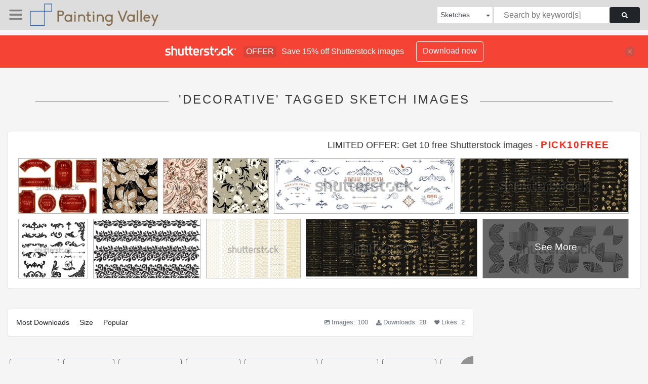

--- FILE ---
content_type: text/html; charset=UTF-8
request_url: https://paintingvalley.com/s-tag/decorative
body_size: 125191
content:
<!DOCTYPE html>
<html lang="en">
<head>
	<title>Decorative paintings search result at PaintingValley.com</title>
	<meta name="description" content='Feel free to explore all Decorative paintings on PaintingValley.com. We have tons of paintings in our database.'>
	<meta name="keywords" content='Decorative painting, Decorative paintings download, Decorative drawings, Decorative gallery, Decorative art, Decorative artworks, Decorative pictures, Decorative sketches'>
	<meta charset="utf-8">
	<meta name="viewport" content="width=device-width, initial-scale=1">
	<link rel="icon" href='https://paintingvalley.com/assets-img/favicon.png' type="image/x-icon">
	
	<style>
/*!
 * Bootstrap v4.1.1 (https://getbootstrap.com/)
 * Copyright 2011-2018 The Bootstrap Authors
 * Copyright 2011-2018 Twitter, Inc.
 * Licensed under MIT (https://github.com/twbs/bootstrap/blob/master/LICENSE)
 */:root{--blue:#007bff;--indigo:#6610f2;--purple:#6f42c1;--pink:#e83e8c;--red:#dc3545;--orange:#fd7e14;--yellow:#ffc107;--green:#28a745;--teal:#20c997;--cyan:#17a2b8;--white:#fff;--gray:#6c757d;--gray-dark:#343a40;--primary:#007bff;--secondary:#6c757d;--success:#28a745;--info:#17a2b8;--warning:#ffc107;--danger:#dc3545;--light:#f8f9fa;--dark:#343a40;--breakpoint-xs:0;--breakpoint-sm:576px;--breakpoint-md:768px;--breakpoint-lg:992px;--breakpoint-xl:1200px;--font-family-sans-serif:-apple-system,BlinkMacSystemFont,"Segoe UI",Roboto,"Helvetica Neue",Arial,sans-serif,"Apple Color Emoji","Segoe UI Emoji","Segoe UI Symbol";--font-family-monospace:SFMono-Regular,Menlo,Monaco,Consolas,"Liberation Mono","Courier New",monospace}*,::after,::before{box-sizing:border-box}html{font-family:sans-serif;line-height:1.15;-webkit-text-size-adjust:100%;-ms-text-size-adjust:100%;-ms-overflow-style:scrollbar;-webkit-tap-highlight-color:transparent}@-ms-viewport{width:device-width}article,aside,figcaption,figure,footer,header,hgroup,main,nav,section{display:block}body{margin:0;font-family:-apple-system,BlinkMacSystemFont,"Segoe UI",Roboto,"Helvetica Neue",Arial,sans-serif,"Apple Color Emoji","Segoe UI Emoji","Segoe UI Symbol";font-size:1rem;font-weight:400;line-height:1.5;color:#212529;text-align:left;background-color:#fff}[tabindex="-1"]:focus{outline:0!important}hr{box-sizing:content-box;height:0;overflow:visible}h1,h2,h3,h4,h5,h6{margin-top:0;margin-bottom:.5rem}p{margin-top:0;margin-bottom:1rem}abbr[data-original-title],abbr[title]{text-decoration:underline;-webkit-text-decoration:underline dotted;text-decoration:underline dotted;cursor:help;border-bottom:0}address{margin-bottom:1rem;font-style:normal;line-height:inherit}dl,ol,ul{margin-top:0;margin-bottom:1rem}ol ol,ol ul,ul ol,ul ul{margin-bottom:0}dt{font-weight:700}dd{margin-bottom:.5rem;margin-left:0}blockquote{margin:0 0 1rem}dfn{font-style:italic}b,strong{font-weight:bolder}small{font-size:80%}sub,sup{position:relative;font-size:75%;line-height:0;vertical-align:baseline}sub{bottom:-.25em}sup{top:-.5em}a{color:#007bff;text-decoration:none;background-color:transparent;-webkit-text-decoration-skip:objects}a:hover{color:#0056b3;text-decoration:underline}a:not([href]):not([tabindex]){color:inherit;text-decoration:none}a:not([href]):not([tabindex]):focus,a:not([href]):not([tabindex]):hover{color:inherit;text-decoration:none}a:not([href]):not([tabindex]):focus{outline:0}code,kbd,pre,samp{font-family:SFMono-Regular,Menlo,Monaco,Consolas,"Liberation Mono","Courier New",monospace;font-size:1em}pre{margin-top:0;margin-bottom:1rem;overflow:auto;-ms-overflow-style:scrollbar}figure{margin:0 0 1rem}img{vertical-align:middle;border-style:none}svg:not(:root){overflow:hidden}table{border-collapse:collapse}caption{padding-top:.75rem;padding-bottom:.75rem;color:#6c757d;text-align:left;caption-side:bottom}th{text-align:inherit}label{display:inline-block;margin-bottom:.5rem}button{border-radius:0}button:focus{outline:1px dotted;outline:5px auto -webkit-focus-ring-color}button,input,optgroup,select,textarea{margin:0;font-family:inherit;font-size:inherit;line-height:inherit}button,input{overflow:visible}button,select{text-transform:none}[type=reset],[type=submit],button,html [type=button]{-webkit-appearance:button}[type=button]::-moz-focus-inner,[type=reset]::-moz-focus-inner,[type=submit]::-moz-focus-inner,button::-moz-focus-inner{padding:0;border-style:none}input[type=checkbox],input[type=radio]{box-sizing:border-box;padding:0}input[type=date],input[type=datetime-local],input[type=month],input[type=time]{-webkit-appearance:listbox}textarea{overflow:auto;resize:vertical}fieldset{min-width:0;padding:0;margin:0;border:0}legend{display:block;width:100%;max-width:100%;padding:0;margin-bottom:.5rem;font-size:1.5rem;line-height:inherit;color:inherit;white-space:normal}progress{vertical-align:baseline}[type=number]::-webkit-inner-spin-button,[type=number]::-webkit-outer-spin-button{height:auto}[type=search]{outline-offset:-2px;-webkit-appearance:none}[type=search]::-webkit-search-cancel-button,[type=search]::-webkit-search-decoration{-webkit-appearance:none}::-webkit-file-upload-button{font:inherit;-webkit-appearance:button}output{display:inline-block}summary{display:list-item;cursor:pointer}template{display:none}[hidden]{display:none!important}.h1,.h2,.h3,.h4,.h5,.h6,h1,h2,h3,h4,h5,h6{margin-bottom:.5rem;font-family:inherit;font-weight:500;line-height:1.2;color:inherit}.h1,h1{font-size:2.5rem}.h2,h2{font-size:2rem}.h3,h3{font-size:1.75rem}.h4,h4{font-size:1.5rem}.h5,h5{font-size:1.25rem}.h6,h6{font-size:1rem}.lead{font-size:1.25rem;font-weight:300}.display-1{font-size:6rem;font-weight:300;line-height:1.2}.display-2{font-size:5.5rem;font-weight:300;line-height:1.2}.display-3{font-size:4.5rem;font-weight:300;line-height:1.2}.display-4{font-size:3.5rem;font-weight:300;line-height:1.2}hr{margin-top:1rem;margin-bottom:1rem;border:0;border-top:1px solid rgba(0,0,0,.1)}.small,small{font-size:80%;font-weight:400}.mark,mark{padding:.2em;background-color:#fcf8e3}.list-unstyled{padding-left:0;list-style:none}.list-inline{padding-left:0;list-style:none}.list-inline-item{display:inline-block}.list-inline-item:not(:last-child){margin-right:.5rem}.initialism{font-size:90%;text-transform:uppercase}.blockquote{margin-bottom:1rem;font-size:1.25rem}.blockquote-footer{display:block;font-size:80%;color:#6c757d}.blockquote-footer::before{content:"\2014 \00A0"}.img-fluid{max-width:100%;height:auto}.img-thumbnail{padding:.25rem;background-color:#fff;border:1px solid #dee2e6;border-radius:.25rem;max-width:100%;height:auto}.figure{display:inline-block}.figure-img{margin-bottom:.5rem;line-height:1}.figure-caption{font-size:90%;color:#6c757d}code{font-size:87.5%;color:#e83e8c;word-break:break-word}a>code{color:inherit}kbd{padding:.2rem .4rem;font-size:87.5%;color:#fff;background-color:#212529;border-radius:.2rem}kbd kbd{padding:0;font-size:100%;font-weight:700}pre{display:block;font-size:87.5%;color:#212529}pre code{font-size:inherit;color:inherit;word-break:normal}.pre-scrollable{max-height:340px;overflow-y:scroll}.container{width:100%;padding-right:15px;padding-left:15px;margin-right:auto;margin-left:auto}@media (min-width:576px){.container{max-width:540px}}@media (min-width:768px){.container{max-width:720px}}@media (min-width:992px){.container{max-width:960px}}@media (min-width:1200px){.container{max-width:1140px}}.container-fluid{width:100%;padding-right:15px;padding-left:15px;margin-right:auto;margin-left:auto}.row{display:-ms-flexbox;display:flex;-ms-flex-wrap:wrap;flex-wrap:wrap;margin-right:-15px;margin-left:-15px}.no-gutters{margin-right:0;margin-left:0}.no-gutters>.col,.no-gutters>[class*=col-]{padding-right:0;padding-left:0}.col,.col-1,.col-10,.col-11,.col-12,.col-2,.col-3,.col-4,.col-5,.col-6,.col-7,.col-8,.col-9,.col-auto,.col-lg,.col-lg-1,.col-lg-10,.col-lg-11,.col-lg-12,.col-lg-2,.col-lg-3,.col-lg-4,.col-lg-5,.col-lg-6,.col-lg-7,.col-lg-8,.col-lg-9,.col-lg-auto,.col-md,.col-md-1,.col-md-10,.col-md-11,.col-md-12,.col-md-2,.col-md-3,.col-md-4,.col-md-5,.col-md-6,.col-md-7,.col-md-8,.col-md-9,.col-md-auto,.col-sm,.col-sm-1,.col-sm-10,.col-sm-11,.col-sm-12,.col-sm-2,.col-sm-3,.col-sm-4,.col-sm-5,.col-sm-6,.col-sm-7,.col-sm-8,.col-sm-9,.col-sm-auto,.col-xl,.col-xl-1,.col-xl-10,.col-xl-11,.col-xl-12,.col-xl-2,.col-xl-3,.col-xl-4,.col-xl-5,.col-xl-6,.col-xl-7,.col-xl-8,.col-xl-9,.col-xl-auto{position:relative;width:100%;min-height:1px;padding-right:15px;padding-left:15px}.col{-ms-flex-preferred-size:0;flex-basis:0;-ms-flex-positive:1;flex-grow:1;max-width:100%}.col-auto{-ms-flex:0 0 auto;flex:0 0 auto;width:auto;max-width:none}.col-1{-ms-flex:0 0 8.333333%;flex:0 0 8.333333%;max-width:8.333333%}.col-2{-ms-flex:0 0 16.666667%;flex:0 0 16.666667%;max-width:16.666667%}.col-3{-ms-flex:0 0 25%;flex:0 0 25%;max-width:25%}.col-4{-ms-flex:0 0 33.333333%;flex:0 0 33.333333%;max-width:33.333333%}.col-5{-ms-flex:0 0 41.666667%;flex:0 0 41.666667%;max-width:41.666667%}.col-6{-ms-flex:0 0 50%;flex:0 0 50%;max-width:50%}.col-7{-ms-flex:0 0 58.333333%;flex:0 0 58.333333%;max-width:58.333333%}.col-8{-ms-flex:0 0 66.666667%;flex:0 0 66.666667%;max-width:66.666667%}.col-9{-ms-flex:0 0 75%;flex:0 0 75%;max-width:75%}.col-10{-ms-flex:0 0 83.333333%;flex:0 0 83.333333%;max-width:83.333333%}.col-11{-ms-flex:0 0 91.666667%;flex:0 0 91.666667%;max-width:91.666667%}.col-12{-ms-flex:0 0 100%;flex:0 0 100%;max-width:100%}.order-first{-ms-flex-order:-1;order:-1}.order-last{-ms-flex-order:13;order:13}.order-0{-ms-flex-order:0;order:0}.order-1{-ms-flex-order:1;order:1}.order-2{-ms-flex-order:2;order:2}.order-3{-ms-flex-order:3;order:3}.order-4{-ms-flex-order:4;order:4}.order-5{-ms-flex-order:5;order:5}.order-6{-ms-flex-order:6;order:6}.order-7{-ms-flex-order:7;order:7}.order-8{-ms-flex-order:8;order:8}.order-9{-ms-flex-order:9;order:9}.order-10{-ms-flex-order:10;order:10}.order-11{-ms-flex-order:11;order:11}.order-12{-ms-flex-order:12;order:12}.offset-1{margin-left:8.333333%}.offset-2{margin-left:16.666667%}.offset-3{margin-left:25%}.offset-4{margin-left:33.333333%}.offset-5{margin-left:41.666667%}.offset-6{margin-left:50%}.offset-7{margin-left:58.333333%}.offset-8{margin-left:66.666667%}.offset-9{margin-left:75%}.offset-10{margin-left:83.333333%}.offset-11{margin-left:91.666667%}@media (min-width:576px){.col-sm{-ms-flex-preferred-size:0;flex-basis:0;-ms-flex-positive:1;flex-grow:1;max-width:100%}.col-sm-auto{-ms-flex:0 0 auto;flex:0 0 auto;width:auto;max-width:none}.col-sm-1{-ms-flex:0 0 8.333333%;flex:0 0 8.333333%;max-width:8.333333%}.col-sm-2{-ms-flex:0 0 16.666667%;flex:0 0 16.666667%;max-width:16.666667%}.col-sm-3{-ms-flex:0 0 25%;flex:0 0 25%;max-width:25%}.col-sm-4{-ms-flex:0 0 33.333333%;flex:0 0 33.333333%;max-width:33.333333%}.col-sm-5{-ms-flex:0 0 41.666667%;flex:0 0 41.666667%;max-width:41.666667%}.col-sm-6{-ms-flex:0 0 50%;flex:0 0 50%;max-width:50%}.col-sm-7{-ms-flex:0 0 58.333333%;flex:0 0 58.333333%;max-width:58.333333%}.col-sm-8{-ms-flex:0 0 66.666667%;flex:0 0 66.666667%;max-width:66.666667%}.col-sm-9{-ms-flex:0 0 75%;flex:0 0 75%;max-width:75%}.col-sm-10{-ms-flex:0 0 83.333333%;flex:0 0 83.333333%;max-width:83.333333%}.col-sm-11{-ms-flex:0 0 91.666667%;flex:0 0 91.666667%;max-width:91.666667%}.col-sm-12{-ms-flex:0 0 100%;flex:0 0 100%;max-width:100%}.order-sm-first{-ms-flex-order:-1;order:-1}.order-sm-last{-ms-flex-order:13;order:13}.order-sm-0{-ms-flex-order:0;order:0}.order-sm-1{-ms-flex-order:1;order:1}.order-sm-2{-ms-flex-order:2;order:2}.order-sm-3{-ms-flex-order:3;order:3}.order-sm-4{-ms-flex-order:4;order:4}.order-sm-5{-ms-flex-order:5;order:5}.order-sm-6{-ms-flex-order:6;order:6}.order-sm-7{-ms-flex-order:7;order:7}.order-sm-8{-ms-flex-order:8;order:8}.order-sm-9{-ms-flex-order:9;order:9}.order-sm-10{-ms-flex-order:10;order:10}.order-sm-11{-ms-flex-order:11;order:11}.order-sm-12{-ms-flex-order:12;order:12}.offset-sm-0{margin-left:0}.offset-sm-1{margin-left:8.333333%}.offset-sm-2{margin-left:16.666667%}.offset-sm-3{margin-left:25%}.offset-sm-4{margin-left:33.333333%}.offset-sm-5{margin-left:41.666667%}.offset-sm-6{margin-left:50%}.offset-sm-7{margin-left:58.333333%}.offset-sm-8{margin-left:66.666667%}.offset-sm-9{margin-left:75%}.offset-sm-10{margin-left:83.333333%}.offset-sm-11{margin-left:91.666667%}}@media (min-width:768px){.col-md{-ms-flex-preferred-size:0;flex-basis:0;-ms-flex-positive:1;flex-grow:1;max-width:100%}.col-md-auto{-ms-flex:0 0 auto;flex:0 0 auto;width:auto;max-width:none}.col-md-1{-ms-flex:0 0 8.333333%;flex:0 0 8.333333%;max-width:8.333333%}.col-md-2{-ms-flex:0 0 16.666667%;flex:0 0 16.666667%;max-width:16.666667%}.col-md-3{-ms-flex:0 0 25%;flex:0 0 25%;max-width:25%}.col-md-4{-ms-flex:0 0 33.333333%;flex:0 0 33.333333%;max-width:33.333333%}.col-md-5{-ms-flex:0 0 41.666667%;flex:0 0 41.666667%;max-width:41.666667%}.col-md-6{-ms-flex:0 0 50%;flex:0 0 50%;max-width:50%}.col-md-7{-ms-flex:0 0 58.333333%;flex:0 0 58.333333%;max-width:58.333333%}.col-md-8{-ms-flex:0 0 66.666667%;flex:0 0 66.666667%;max-width:66.666667%}.col-md-9{-ms-flex:0 0 75%;flex:0 0 75%;max-width:75%}.col-md-10{-ms-flex:0 0 83.333333%;flex:0 0 83.333333%;max-width:83.333333%}.col-md-11{-ms-flex:0 0 91.666667%;flex:0 0 91.666667%;max-width:91.666667%}.col-md-12{-ms-flex:0 0 100%;flex:0 0 100%;max-width:100%}.order-md-first{-ms-flex-order:-1;order:-1}.order-md-last{-ms-flex-order:13;order:13}.order-md-0{-ms-flex-order:0;order:0}.order-md-1{-ms-flex-order:1;order:1}.order-md-2{-ms-flex-order:2;order:2}.order-md-3{-ms-flex-order:3;order:3}.order-md-4{-ms-flex-order:4;order:4}.order-md-5{-ms-flex-order:5;order:5}.order-md-6{-ms-flex-order:6;order:6}.order-md-7{-ms-flex-order:7;order:7}.order-md-8{-ms-flex-order:8;order:8}.order-md-9{-ms-flex-order:9;order:9}.order-md-10{-ms-flex-order:10;order:10}.order-md-11{-ms-flex-order:11;order:11}.order-md-12{-ms-flex-order:12;order:12}.offset-md-0{margin-left:0}.offset-md-1{margin-left:8.333333%}.offset-md-2{margin-left:16.666667%}.offset-md-3{margin-left:25%}.offset-md-4{margin-left:33.333333%}.offset-md-5{margin-left:41.666667%}.offset-md-6{margin-left:50%}.offset-md-7{margin-left:58.333333%}.offset-md-8{margin-left:66.666667%}.offset-md-9{margin-left:75%}.offset-md-10{margin-left:83.333333%}.offset-md-11{margin-left:91.666667%}}@media (min-width:992px){.col-lg{-ms-flex-preferred-size:0;flex-basis:0;-ms-flex-positive:1;flex-grow:1;max-width:100%}.col-lg-auto{-ms-flex:0 0 auto;flex:0 0 auto;width:auto;max-width:none}.col-lg-1{-ms-flex:0 0 8.333333%;flex:0 0 8.333333%;max-width:8.333333%}.col-lg-2{-ms-flex:0 0 16.666667%;flex:0 0 16.666667%;max-width:16.666667%}.col-lg-3{-ms-flex:0 0 25%;flex:0 0 25%;max-width:25%}.col-lg-4{-ms-flex:0 0 33.333333%;flex:0 0 33.333333%;max-width:33.333333%}.col-lg-5{-ms-flex:0 0 41.666667%;flex:0 0 41.666667%;max-width:41.666667%}.col-lg-6{-ms-flex:0 0 50%;flex:0 0 50%;max-width:50%}.col-lg-7{-ms-flex:0 0 58.333333%;flex:0 0 58.333333%;max-width:58.333333%}.col-lg-8{-ms-flex:0 0 66.666667%;flex:0 0 66.666667%;max-width:66.666667%}.col-lg-9{-ms-flex:0 0 75%;flex:0 0 75%;max-width:75%}.col-lg-10{-ms-flex:0 0 83.333333%;flex:0 0 83.333333%;max-width:83.333333%}.col-lg-11{-ms-flex:0 0 91.666667%;flex:0 0 91.666667%;max-width:91.666667%}.col-lg-12{-ms-flex:0 0 100%;flex:0 0 100%;max-width:100%}.order-lg-first{-ms-flex-order:-1;order:-1}.order-lg-last{-ms-flex-order:13;order:13}.order-lg-0{-ms-flex-order:0;order:0}.order-lg-1{-ms-flex-order:1;order:1}.order-lg-2{-ms-flex-order:2;order:2}.order-lg-3{-ms-flex-order:3;order:3}.order-lg-4{-ms-flex-order:4;order:4}.order-lg-5{-ms-flex-order:5;order:5}.order-lg-6{-ms-flex-order:6;order:6}.order-lg-7{-ms-flex-order:7;order:7}.order-lg-8{-ms-flex-order:8;order:8}.order-lg-9{-ms-flex-order:9;order:9}.order-lg-10{-ms-flex-order:10;order:10}.order-lg-11{-ms-flex-order:11;order:11}.order-lg-12{-ms-flex-order:12;order:12}.offset-lg-0{margin-left:0}.offset-lg-1{margin-left:8.333333%}.offset-lg-2{margin-left:16.666667%}.offset-lg-3{margin-left:25%}.offset-lg-4{margin-left:33.333333%}.offset-lg-5{margin-left:41.666667%}.offset-lg-6{margin-left:50%}.offset-lg-7{margin-left:58.333333%}.offset-lg-8{margin-left:66.666667%}.offset-lg-9{margin-left:75%}.offset-lg-10{margin-left:83.333333%}.offset-lg-11{margin-left:91.666667%}}@media (min-width:1200px){.col-xl{-ms-flex-preferred-size:0;flex-basis:0;-ms-flex-positive:1;flex-grow:1;max-width:100%}.col-xl-auto{-ms-flex:0 0 auto;flex:0 0 auto;width:auto;max-width:none}.col-xl-1{-ms-flex:0 0 8.333333%;flex:0 0 8.333333%;max-width:8.333333%}.col-xl-2{-ms-flex:0 0 16.666667%;flex:0 0 16.666667%;max-width:16.666667%}.col-xl-3{-ms-flex:0 0 25%;flex:0 0 25%;max-width:25%}.col-xl-4{-ms-flex:0 0 33.333333%;flex:0 0 33.333333%;max-width:33.333333%}.col-xl-5{-ms-flex:0 0 41.666667%;flex:0 0 41.666667%;max-width:41.666667%}.col-xl-6{-ms-flex:0 0 50%;flex:0 0 50%;max-width:50%}.col-xl-7{-ms-flex:0 0 58.333333%;flex:0 0 58.333333%;max-width:58.333333%}.col-xl-8{-ms-flex:0 0 66.666667%;flex:0 0 66.666667%;max-width:66.666667%}.col-xl-9{-ms-flex:0 0 75%;flex:0 0 75%;max-width:75%}.col-xl-10{-ms-flex:0 0 83.333333%;flex:0 0 83.333333%;max-width:83.333333%}.col-xl-11{-ms-flex:0 0 91.666667%;flex:0 0 91.666667%;max-width:91.666667%}.col-xl-12{-ms-flex:0 0 100%;flex:0 0 100%;max-width:100%}.order-xl-first{-ms-flex-order:-1;order:-1}.order-xl-last{-ms-flex-order:13;order:13}.order-xl-0{-ms-flex-order:0;order:0}.order-xl-1{-ms-flex-order:1;order:1}.order-xl-2{-ms-flex-order:2;order:2}.order-xl-3{-ms-flex-order:3;order:3}.order-xl-4{-ms-flex-order:4;order:4}.order-xl-5{-ms-flex-order:5;order:5}.order-xl-6{-ms-flex-order:6;order:6}.order-xl-7{-ms-flex-order:7;order:7}.order-xl-8{-ms-flex-order:8;order:8}.order-xl-9{-ms-flex-order:9;order:9}.order-xl-10{-ms-flex-order:10;order:10}.order-xl-11{-ms-flex-order:11;order:11}.order-xl-12{-ms-flex-order:12;order:12}.offset-xl-0{margin-left:0}.offset-xl-1{margin-left:8.333333%}.offset-xl-2{margin-left:16.666667%}.offset-xl-3{margin-left:25%}.offset-xl-4{margin-left:33.333333%}.offset-xl-5{margin-left:41.666667%}.offset-xl-6{margin-left:50%}.offset-xl-7{margin-left:58.333333%}.offset-xl-8{margin-left:66.666667%}.offset-xl-9{margin-left:75%}.offset-xl-10{margin-left:83.333333%}.offset-xl-11{margin-left:91.666667%}}.table{width:100%;max-width:100%;margin-bottom:1rem;background-color:transparent}.table td,.table th{padding:.75rem;vertical-align:top;border-top:1px solid #dee2e6}.table thead th{vertical-align:bottom;border-bottom:2px solid #dee2e6}.table tbody+tbody{border-top:2px solid #dee2e6}.table .table{background-color:#fff}.table-sm td,.table-sm th{padding:.3rem}.table-bordered{border:1px solid #dee2e6}.table-bordered td,.table-bordered th{border:1px solid #dee2e6}.table-bordered thead td,.table-bordered thead th{border-bottom-width:2px}.table-borderless tbody+tbody,.table-borderless td,.table-borderless th,.table-borderless thead th{border:0}.table-striped tbody tr:nth-of-type(odd){background-color:rgba(0,0,0,.05)}.table-hover tbody tr:hover{background-color:rgba(0,0,0,.075)}.table-primary,.table-primary>td,.table-primary>th{background-color:#b8daff}.table-hover .table-primary:hover{background-color:#9fcdff}.table-hover .table-primary:hover>td,.table-hover .table-primary:hover>th{background-color:#9fcdff}.table-secondary,.table-secondary>td,.table-secondary>th{background-color:#d6d8db}.table-hover .table-secondary:hover{background-color:#c8cbcf}.table-hover .table-secondary:hover>td,.table-hover .table-secondary:hover>th{background-color:#c8cbcf}.table-success,.table-success>td,.table-success>th{background-color:#c3e6cb}.table-hover .table-success:hover{background-color:#b1dfbb}.table-hover .table-success:hover>td,.table-hover .table-success:hover>th{background-color:#b1dfbb}.table-info,.table-info>td,.table-info>th{background-color:#bee5eb}.table-hover .table-info:hover{background-color:#abdde5}.table-hover .table-info:hover>td,.table-hover .table-info:hover>th{background-color:#abdde5}.table-warning,.table-warning>td,.table-warning>th{background-color:#ffeeba}.table-hover .table-warning:hover{background-color:#ffe8a1}.table-hover .table-warning:hover>td,.table-hover .table-warning:hover>th{background-color:#ffe8a1}.table-danger,.table-danger>td,.table-danger>th{background-color:#f5c6cb}.table-hover .table-danger:hover{background-color:#f1b0b7}.table-hover .table-danger:hover>td,.table-hover .table-danger:hover>th{background-color:#f1b0b7}.table-light,.table-light>td,.table-light>th{background-color:#fdfdfe}.table-hover .table-light:hover{background-color:#ececf6}.table-hover .table-light:hover>td,.table-hover .table-light:hover>th{background-color:#ececf6}.table-dark,.table-dark>td,.table-dark>th{background-color:#c6c8ca}.table-hover .table-dark:hover{background-color:#b9bbbe}.table-hover .table-dark:hover>td,.table-hover .table-dark:hover>th{background-color:#b9bbbe}.table-active,.table-active>td,.table-active>th{background-color:rgba(0,0,0,.075)}.table-hover .table-active:hover{background-color:rgba(0,0,0,.075)}.table-hover .table-active:hover>td,.table-hover .table-active:hover>th{background-color:rgba(0,0,0,.075)}.table .thead-dark th{color:#fff;background-color:#212529;border-color:#32383e}.table .thead-light th{color:#495057;background-color:#e9ecef;border-color:#dee2e6}.table-dark{color:#fff;background-color:#212529}.table-dark td,.table-dark th,.table-dark thead th{border-color:#32383e}.table-dark.table-bordered{border:0}.table-dark.table-striped tbody tr:nth-of-type(odd){background-color:rgba(255,255,255,.05)}.table-dark.table-hover tbody tr:hover{background-color:rgba(255,255,255,.075)}@media (max-width:575.98px){.table-responsive-sm{display:block;width:100%;overflow-x:auto;-webkit-overflow-scrolling:touch;-ms-overflow-style:-ms-autohiding-scrollbar}.table-responsive-sm>.table-bordered{border:0}}@media (max-width:767.98px){.table-responsive-md{display:block;width:100%;overflow-x:auto;-webkit-overflow-scrolling:touch;-ms-overflow-style:-ms-autohiding-scrollbar}.table-responsive-md>.table-bordered{border:0}}@media (max-width:991.98px){.table-responsive-lg{display:block;width:100%;overflow-x:auto;-webkit-overflow-scrolling:touch;-ms-overflow-style:-ms-autohiding-scrollbar}.table-responsive-lg>.table-bordered{border:0}}@media (max-width:1199.98px){.table-responsive-xl{display:block;width:100%;overflow-x:auto;-webkit-overflow-scrolling:touch;-ms-overflow-style:-ms-autohiding-scrollbar}.table-responsive-xl>.table-bordered{border:0}}.table-responsive{display:block;width:100%;overflow-x:auto;-webkit-overflow-scrolling:touch;-ms-overflow-style:-ms-autohiding-scrollbar}.table-responsive>.table-bordered{border:0}.form-control{display:block;width:100%;padding:.375rem .75rem;font-size:1rem;line-height:1.5;color:#495057;background-color:#fff;background-clip:padding-box;border:1px solid #ced4da;border-radius:.25rem;transition:border-color .15s ease-in-out,box-shadow .15s ease-in-out}@media screen and (prefers-reduced-motion:reduce){.form-control{transition:none}}.form-control::-ms-expand{background-color:transparent;border:0}.form-control:focus{color:#495057;background-color:#fff;border-color:#80bdff;outline:0;box-shadow:0 0 0 .2rem rgba(0,123,255,.25)}.form-control::-webkit-input-placeholder{color:#6c757d;opacity:1}.form-control::-moz-placeholder{color:#6c757d;opacity:1}.form-control:-ms-input-placeholder{color:#6c757d;opacity:1}.form-control::-ms-input-placeholder{color:#6c757d;opacity:1}.form-control::placeholder{color:#6c757d;opacity:1}.form-control:disabled,.form-control[readonly]{background-color:#e9ecef;opacity:1}select.form-control:not([size]):not([multiple]){height:calc(2.25rem + 2px)}select.form-control:focus::-ms-value{color:#495057;background-color:#fff}.form-control-file,.form-control-range{display:block;width:100%}.col-form-label{padding-top:calc(.375rem + 1px);padding-bottom:calc(.375rem + 1px);margin-bottom:0;font-size:inherit;line-height:1.5}.col-form-label-lg{padding-top:calc(.5rem + 1px);padding-bottom:calc(.5rem + 1px);font-size:1.25rem;line-height:1.5}.col-form-label-sm{padding-top:calc(.25rem + 1px);padding-bottom:calc(.25rem + 1px);font-size:.875rem;line-height:1.5}.form-control-plaintext{display:block;width:100%;padding-top:.375rem;padding-bottom:.375rem;margin-bottom:0;line-height:1.5;color:#212529;background-color:transparent;border:solid transparent;border-width:1px 0}.form-control-plaintext.form-control-lg,.form-control-plaintext.form-control-sm,.input-group-lg>.form-control-plaintext.form-control,.input-group-lg>.input-group-append>.form-control-plaintext.btn,.input-group-lg>.input-group-append>.form-control-plaintext.input-group-text,.input-group-lg>.input-group-prepend>.form-control-plaintext.btn,.input-group-lg>.input-group-prepend>.form-control-plaintext.input-group-text,.input-group-sm>.form-control-plaintext.form-control,.input-group-sm>.input-group-append>.form-control-plaintext.btn,.input-group-sm>.input-group-append>.form-control-plaintext.input-group-text,.input-group-sm>.input-group-prepend>.form-control-plaintext.btn,.input-group-sm>.input-group-prepend>.form-control-plaintext.input-group-text{padding-right:0;padding-left:0}.form-control-sm,.input-group-sm>.form-control,.input-group-sm>.input-group-append>.btn,.input-group-sm>.input-group-append>.input-group-text,.input-group-sm>.input-group-prepend>.btn,.input-group-sm>.input-group-prepend>.input-group-text{padding:.25rem .5rem;font-size:.875rem;line-height:1.5;border-radius:.2rem}.input-group-sm>.input-group-append>select.btn:not([size]):not([multiple]),.input-group-sm>.input-group-append>select.input-group-text:not([size]):not([multiple]),.input-group-sm>.input-group-prepend>select.btn:not([size]):not([multiple]),.input-group-sm>.input-group-prepend>select.input-group-text:not([size]):not([multiple]),.input-group-sm>select.form-control:not([size]):not([multiple]),select.form-control-sm:not([size]):not([multiple]){height:calc(1.8125rem + 2px)}.form-control-lg,.input-group-lg>.form-control,.input-group-lg>.input-group-append>.btn,.input-group-lg>.input-group-append>.input-group-text,.input-group-lg>.input-group-prepend>.btn,.input-group-lg>.input-group-prepend>.input-group-text{padding:.5rem 1rem;font-size:1.25rem;line-height:1.5;border-radius:.3rem}.input-group-lg>.input-group-append>select.btn:not([size]):not([multiple]),.input-group-lg>.input-group-append>select.input-group-text:not([size]):not([multiple]),.input-group-lg>.input-group-prepend>select.btn:not([size]):not([multiple]),.input-group-lg>.input-group-prepend>select.input-group-text:not([size]):not([multiple]),.input-group-lg>select.form-control:not([size]):not([multiple]),select.form-control-lg:not([size]):not([multiple]){height:calc(2.875rem + 2px)}.form-group{margin-bottom:1rem}.form-text{display:block;margin-top:.25rem}.form-row{display:-ms-flexbox;display:flex;-ms-flex-wrap:wrap;flex-wrap:wrap;margin-right:-5px;margin-left:-5px}.form-row>.col,.form-row>[class*=col-]{padding-right:5px;padding-left:5px}.form-check{position:relative;display:block;padding-left:1.25rem}.form-check-input{position:absolute;margin-top:.3rem;margin-left:-1.25rem}.form-check-input:disabled~.form-check-label{color:#6c757d}.form-check-label{margin-bottom:0}.form-check-inline{display:-ms-inline-flexbox;display:inline-flex;-ms-flex-align:center;align-items:center;padding-left:0;margin-right:.75rem}.form-check-inline .form-check-input{position:static;margin-top:0;margin-right:.3125rem;margin-left:0}.valid-feedback{display:none;width:100%;margin-top:.25rem;font-size:80%;color:#28a745}.valid-tooltip{position:absolute;top:100%;z-index:5;display:none;max-width:100%;padding:.5rem;margin-top:.1rem;font-size:.875rem;line-height:1;color:#fff;background-color:rgba(40,167,69,.8);border-radius:.2rem}.custom-select.is-valid,.form-control.is-valid,.was-validated .custom-select:valid,.was-validated .form-control:valid{border-color:#28a745}.custom-select.is-valid:focus,.form-control.is-valid:focus,.was-validated .custom-select:valid:focus,.was-validated .form-control:valid:focus{border-color:#28a745;box-shadow:0 0 0 .2rem rgba(40,167,69,.25)}.custom-select.is-valid~.valid-feedback,.custom-select.is-valid~.valid-tooltip,.form-control.is-valid~.valid-feedback,.form-control.is-valid~.valid-tooltip,.was-validated .custom-select:valid~.valid-feedback,.was-validated .custom-select:valid~.valid-tooltip,.was-validated .form-control:valid~.valid-feedback,.was-validated .form-control:valid~.valid-tooltip{display:block}.form-control-file.is-valid~.valid-feedback,.form-control-file.is-valid~.valid-tooltip,.was-validated .form-control-file:valid~.valid-feedback,.was-validated .form-control-file:valid~.valid-tooltip{display:block}.form-check-input.is-valid~.form-check-label,.was-validated .form-check-input:valid~.form-check-label{color:#28a745}.form-check-input.is-valid~.valid-feedback,.form-check-input.is-valid~.valid-tooltip,.was-validated .form-check-input:valid~.valid-feedback,.was-validated .form-check-input:valid~.valid-tooltip{display:block}.custom-control-input.is-valid~.custom-control-label,.was-validated .custom-control-input:valid~.custom-control-label{color:#28a745}.custom-control-input.is-valid~.custom-control-label::before,.was-validated .custom-control-input:valid~.custom-control-label::before{background-color:#71dd8a}.custom-control-input.is-valid~.valid-feedback,.custom-control-input.is-valid~.valid-tooltip,.was-validated .custom-control-input:valid~.valid-feedback,.was-validated .custom-control-input:valid~.valid-tooltip{display:block}.custom-control-input.is-valid:checked~.custom-control-label::before,.was-validated .custom-control-input:valid:checked~.custom-control-label::before{background-color:#34ce57}.custom-control-input.is-valid:focus~.custom-control-label::before,.was-validated .custom-control-input:valid:focus~.custom-control-label::before{box-shadow:0 0 0 1px #fff,0 0 0 .2rem rgba(40,167,69,.25)}.custom-file-input.is-valid~.custom-file-label,.was-validated .custom-file-input:valid~.custom-file-label{border-color:#28a745}.custom-file-input.is-valid~.custom-file-label::before,.was-validated .custom-file-input:valid~.custom-file-label::before{border-color:inherit}.custom-file-input.is-valid~.valid-feedback,.custom-file-input.is-valid~.valid-tooltip,.was-validated .custom-file-input:valid~.valid-feedback,.was-validated .custom-file-input:valid~.valid-tooltip{display:block}.custom-file-input.is-valid:focus~.custom-file-label,.was-validated .custom-file-input:valid:focus~.custom-file-label{box-shadow:0 0 0 .2rem rgba(40,167,69,.25)}.invalid-feedback{display:none;width:100%;margin-top:.25rem;font-size:80%;color:#dc3545}.invalid-tooltip{position:absolute;top:100%;z-index:5;display:none;max-width:100%;padding:.5rem;margin-top:.1rem;font-size:.875rem;line-height:1;color:#fff;background-color:rgba(220,53,69,.8);border-radius:.2rem}.custom-select.is-invalid,.form-control.is-invalid,.was-validated .custom-select:invalid,.was-validated .form-control:invalid{border-color:#dc3545}.custom-select.is-invalid:focus,.form-control.is-invalid:focus,.was-validated .custom-select:invalid:focus,.was-validated .form-control:invalid:focus{border-color:#dc3545;box-shadow:0 0 0 .2rem rgba(220,53,69,.25)}.custom-select.is-invalid~.invalid-feedback,.custom-select.is-invalid~.invalid-tooltip,.form-control.is-invalid~.invalid-feedback,.form-control.is-invalid~.invalid-tooltip,.was-validated .custom-select:invalid~.invalid-feedback,.was-validated .custom-select:invalid~.invalid-tooltip,.was-validated .form-control:invalid~.invalid-feedback,.was-validated .form-control:invalid~.invalid-tooltip{display:block}.form-control-file.is-invalid~.invalid-feedback,.form-control-file.is-invalid~.invalid-tooltip,.was-validated .form-control-file:invalid~.invalid-feedback,.was-validated .form-control-file:invalid~.invalid-tooltip{display:block}.form-check-input.is-invalid~.form-check-label,.was-validated .form-check-input:invalid~.form-check-label{color:#dc3545}.form-check-input.is-invalid~.invalid-feedback,.form-check-input.is-invalid~.invalid-tooltip,.was-validated .form-check-input:invalid~.invalid-feedback,.was-validated .form-check-input:invalid~.invalid-tooltip{display:block}.custom-control-input.is-invalid~.custom-control-label,.was-validated .custom-control-input:invalid~.custom-control-label{color:#dc3545}.custom-control-input.is-invalid~.custom-control-label::before,.was-validated .custom-control-input:invalid~.custom-control-label::before{background-color:#efa2a9}.custom-control-input.is-invalid~.invalid-feedback,.custom-control-input.is-invalid~.invalid-tooltip,.was-validated .custom-control-input:invalid~.invalid-feedback,.was-validated .custom-control-input:invalid~.invalid-tooltip{display:block}.custom-control-input.is-invalid:checked~.custom-control-label::before,.was-validated .custom-control-input:invalid:checked~.custom-control-label::before{background-color:#e4606d}.custom-control-input.is-invalid:focus~.custom-control-label::before,.was-validated .custom-control-input:invalid:focus~.custom-control-label::before{box-shadow:0 0 0 1px #fff,0 0 0 .2rem rgba(220,53,69,.25)}.custom-file-input.is-invalid~.custom-file-label,.was-validated .custom-file-input:invalid~.custom-file-label{border-color:#dc3545}.custom-file-input.is-invalid~.custom-file-label::before,.was-validated .custom-file-input:invalid~.custom-file-label::before{border-color:inherit}.custom-file-input.is-invalid~.invalid-feedback,.custom-file-input.is-invalid~.invalid-tooltip,.was-validated .custom-file-input:invalid~.invalid-feedback,.was-validated .custom-file-input:invalid~.invalid-tooltip{display:block}.custom-file-input.is-invalid:focus~.custom-file-label,.was-validated .custom-file-input:invalid:focus~.custom-file-label{box-shadow:0 0 0 .2rem rgba(220,53,69,.25)}.form-inline{display:-ms-flexbox;display:flex;-ms-flex-flow:row wrap;flex-flow:row wrap;-ms-flex-align:center;align-items:center}.form-inline .form-check{width:100%}@media (min-width:576px){.form-inline label{display:-ms-flexbox;display:flex;-ms-flex-align:center;align-items:center;-ms-flex-pack:center;justify-content:center;margin-bottom:0}.form-inline .form-group{display:-ms-flexbox;display:flex;-ms-flex:0 0 auto;flex:0 0 auto;-ms-flex-flow:row wrap;flex-flow:row wrap;-ms-flex-align:center;align-items:center;margin-bottom:0}.form-inline .form-control{display:inline-block;width:auto;vertical-align:middle}.form-inline .form-control-plaintext{display:inline-block}.form-inline .custom-select,.form-inline .input-group{width:auto}.form-inline .form-check{display:-ms-flexbox;display:flex;-ms-flex-align:center;align-items:center;-ms-flex-pack:center;justify-content:center;width:auto;padding-left:0}.form-inline .form-check-input{position:relative;margin-top:0;margin-right:.25rem;margin-left:0}.form-inline .custom-control{-ms-flex-align:center;align-items:center;-ms-flex-pack:center;justify-content:center}.form-inline .custom-control-label{margin-bottom:0}}.btn{display:inline-block;font-weight:400;text-align:center;white-space:nowrap;vertical-align:middle;-webkit-user-select:none;-moz-user-select:none;-ms-user-select:none;user-select:none;border:1px solid transparent;padding:.375rem .75rem;font-size:1rem;line-height:1.5;border-radius:.25rem;transition:color .15s ease-in-out,background-color .15s ease-in-out,border-color .15s ease-in-out,box-shadow .15s ease-in-out}@media screen and (prefers-reduced-motion:reduce){.btn{transition:none}}.btn:focus,.btn:hover{text-decoration:none}.btn.focus,.btn:focus{outline:0;box-shadow:0 0 0 .2rem rgba(0,123,255,.25)}.btn.disabled,.btn:disabled{opacity:.65}.btn:not(:disabled):not(.disabled){cursor:pointer}.btn:not(:disabled):not(.disabled).active,.btn:not(:disabled):not(.disabled):active{background-image:none}a.btn.disabled,fieldset:disabled a.btn{pointer-events:none}.btn-primary{color:#fff;background-color:#007bff;border-color:#007bff}.btn-primary:hover{color:#fff;background-color:#0069d9;border-color:#0062cc}.btn-primary.focus,.btn-primary:focus{box-shadow:0 0 0 .2rem rgba(0,123,255,.5)}.btn-primary.disabled,.btn-primary:disabled{color:#fff;background-color:#007bff;border-color:#007bff}.btn-primary:not(:disabled):not(.disabled).active,.btn-primary:not(:disabled):not(.disabled):active,.show>.btn-primary.dropdown-toggle{color:#fff;background-color:#0062cc;border-color:#005cbf}.btn-primary:not(:disabled):not(.disabled).active:focus,.btn-primary:not(:disabled):not(.disabled):active:focus,.show>.btn-primary.dropdown-toggle:focus{box-shadow:0 0 0 .2rem rgba(0,123,255,.5)}.btn-secondary{color:#fff;background-color:#6c757d;border-color:#6c757d}.btn-secondary:hover{color:#fff;background-color:#5a6268;border-color:#545b62}.btn-secondary.focus,.btn-secondary:focus{box-shadow:0 0 0 .2rem rgba(108,117,125,.5)}.btn-secondary.disabled,.btn-secondary:disabled{color:#fff;background-color:#6c757d;border-color:#6c757d}.btn-secondary:not(:disabled):not(.disabled).active,.btn-secondary:not(:disabled):not(.disabled):active,.show>.btn-secondary.dropdown-toggle{color:#fff;background-color:#545b62;border-color:#4e555b}.btn-secondary:not(:disabled):not(.disabled).active:focus,.btn-secondary:not(:disabled):not(.disabled):active:focus,.show>.btn-secondary.dropdown-toggle:focus{box-shadow:0 0 0 .2rem rgba(108,117,125,.5)}.btn-success{color:#fff;background-color:#28a745;border-color:#28a745}.btn-success:hover{color:#fff;background-color:#218838;border-color:#1e7e34}.btn-success.focus,.btn-success:focus{box-shadow:0 0 0 .2rem rgba(40,167,69,.5)}.btn-success.disabled,.btn-success:disabled{color:#fff;background-color:#28a745;border-color:#28a745}.btn-success:not(:disabled):not(.disabled).active,.btn-success:not(:disabled):not(.disabled):active,.show>.btn-success.dropdown-toggle{color:#fff;background-color:#1e7e34;border-color:#1c7430}.btn-success:not(:disabled):not(.disabled).active:focus,.btn-success:not(:disabled):not(.disabled):active:focus,.show>.btn-success.dropdown-toggle:focus{box-shadow:0 0 0 .2rem rgba(40,167,69,.5)}.btn-info{color:#fff;background-color:#17a2b8;border-color:#17a2b8}.btn-info:hover{color:#fff;background-color:#138496;border-color:#117a8b}.btn-info.focus,.btn-info:focus{box-shadow:0 0 0 .2rem rgba(23,162,184,.5)}.btn-info.disabled,.btn-info:disabled{color:#fff;background-color:#17a2b8;border-color:#17a2b8}.btn-info:not(:disabled):not(.disabled).active,.btn-info:not(:disabled):not(.disabled):active,.show>.btn-info.dropdown-toggle{color:#fff;background-color:#117a8b;border-color:#10707f}.btn-info:not(:disabled):not(.disabled).active:focus,.btn-info:not(:disabled):not(.disabled):active:focus,.show>.btn-info.dropdown-toggle:focus{box-shadow:0 0 0 .2rem rgba(23,162,184,.5)}.btn-warning{color:#212529;background-color:#ffc107;border-color:#ffc107}.btn-warning:hover{color:#212529;background-color:#e0a800;border-color:#d39e00}.btn-warning.focus,.btn-warning:focus{box-shadow:0 0 0 .2rem rgba(255,193,7,.5)}.btn-warning.disabled,.btn-warning:disabled{color:#212529;background-color:#ffc107;border-color:#ffc107}.btn-warning:not(:disabled):not(.disabled).active,.btn-warning:not(:disabled):not(.disabled):active,.show>.btn-warning.dropdown-toggle{color:#212529;background-color:#d39e00;border-color:#c69500}.btn-warning:not(:disabled):not(.disabled).active:focus,.btn-warning:not(:disabled):not(.disabled):active:focus,.show>.btn-warning.dropdown-toggle:focus{box-shadow:0 0 0 .2rem rgba(255,193,7,.5)}.btn-danger{color:#fff;background-color:#dc3545;border-color:#dc3545}.btn-danger:hover{color:#fff;background-color:#c82333;border-color:#bd2130}.btn-danger.focus,.btn-danger:focus{box-shadow:0 0 0 .2rem rgba(220,53,69,.5)}.btn-danger.disabled,.btn-danger:disabled{color:#fff;background-color:#dc3545;border-color:#dc3545}.btn-danger:not(:disabled):not(.disabled).active,.btn-danger:not(:disabled):not(.disabled):active,.show>.btn-danger.dropdown-toggle{color:#fff;background-color:#bd2130;border-color:#b21f2d}.btn-danger:not(:disabled):not(.disabled).active:focus,.btn-danger:not(:disabled):not(.disabled):active:focus,.show>.btn-danger.dropdown-toggle:focus{box-shadow:0 0 0 .2rem rgba(220,53,69,.5)}.btn-light{color:#212529;background-color:#f8f9fa;border-color:#f8f9fa}.btn-light:hover{color:#212529;background-color:#e2e6ea;border-color:#dae0e5}.btn-light.focus,.btn-light:focus{box-shadow:0 0 0 .2rem rgba(248,249,250,.5)}.btn-light.disabled,.btn-light:disabled{color:#212529;background-color:#f8f9fa;border-color:#f8f9fa}.btn-light:not(:disabled):not(.disabled).active,.btn-light:not(:disabled):not(.disabled):active,.show>.btn-light.dropdown-toggle{color:#212529;background-color:#dae0e5;border-color:#d3d9df}.btn-light:not(:disabled):not(.disabled).active:focus,.btn-light:not(:disabled):not(.disabled):active:focus,.show>.btn-light.dropdown-toggle:focus{box-shadow:0 0 0 .2rem rgba(248,249,250,.5)}.btn-dark{color:#fff;background-color:#343a40;border-color:#343a40}.btn-dark:hover{color:#fff;background-color:#23272b;border-color:#1d2124}.btn-dark.focus,.btn-dark:focus{box-shadow:0 0 0 .2rem rgba(52,58,64,.5)}.btn-dark.disabled,.btn-dark:disabled{color:#fff;background-color:#343a40;border-color:#343a40}.btn-dark:not(:disabled):not(.disabled).active,.btn-dark:not(:disabled):not(.disabled):active,.show>.btn-dark.dropdown-toggle{color:#fff;background-color:#1d2124;border-color:#171a1d}.btn-dark:not(:disabled):not(.disabled).active:focus,.btn-dark:not(:disabled):not(.disabled):active:focus,.show>.btn-dark.dropdown-toggle:focus{box-shadow:0 0 0 .2rem rgba(52,58,64,.5)}.btn-outline-primary{color:#007bff;background-color:transparent;background-image:none;border-color:#007bff}.btn-outline-primary:hover{color:#fff;background-color:#007bff;border-color:#007bff}.btn-outline-primary.focus,.btn-outline-primary:focus{box-shadow:0 0 0 .2rem rgba(0,123,255,.5)}.btn-outline-primary.disabled,.btn-outline-primary:disabled{color:#007bff;background-color:transparent}.btn-outline-primary:not(:disabled):not(.disabled).active,.btn-outline-primary:not(:disabled):not(.disabled):active,.show>.btn-outline-primary.dropdown-toggle{color:#fff;background-color:#007bff;border-color:#007bff}.btn-outline-primary:not(:disabled):not(.disabled).active:focus,.btn-outline-primary:not(:disabled):not(.disabled):active:focus,.show>.btn-outline-primary.dropdown-toggle:focus{box-shadow:0 0 0 .2rem rgba(0,123,255,.5)}.btn-outline-secondary{color:#6c757d;background-color:transparent;background-image:none;border-color:#6c757d}.btn-outline-secondary:hover{color:#fff;background-color:#6c757d;border-color:#6c757d}.btn-outline-secondary.focus,.btn-outline-secondary:focus{box-shadow:0 0 0 .2rem rgba(108,117,125,.5)}.btn-outline-secondary.disabled,.btn-outline-secondary:disabled{color:#6c757d;background-color:transparent}.btn-outline-secondary:not(:disabled):not(.disabled).active,.btn-outline-secondary:not(:disabled):not(.disabled):active,.show>.btn-outline-secondary.dropdown-toggle{color:#fff;background-color:#6c757d;border-color:#6c757d}.btn-outline-secondary:not(:disabled):not(.disabled).active:focus,.btn-outline-secondary:not(:disabled):not(.disabled):active:focus,.show>.btn-outline-secondary.dropdown-toggle:focus{box-shadow:0 0 0 .2rem rgba(108,117,125,.5)}.btn-outline-success{color:#28a745;background-color:transparent;background-image:none;border-color:#28a745}.btn-outline-success:hover{color:#fff;background-color:#28a745;border-color:#28a745}.btn-outline-success.focus,.btn-outline-success:focus{box-shadow:0 0 0 .2rem rgba(40,167,69,.5)}.btn-outline-success.disabled,.btn-outline-success:disabled{color:#28a745;background-color:transparent}.btn-outline-success:not(:disabled):not(.disabled).active,.btn-outline-success:not(:disabled):not(.disabled):active,.show>.btn-outline-success.dropdown-toggle{color:#fff;background-color:#28a745;border-color:#28a745}.btn-outline-success:not(:disabled):not(.disabled).active:focus,.btn-outline-success:not(:disabled):not(.disabled):active:focus,.show>.btn-outline-success.dropdown-toggle:focus{box-shadow:0 0 0 .2rem rgba(40,167,69,.5)}.btn-outline-info{color:#17a2b8;background-color:transparent;background-image:none;border-color:#17a2b8}.btn-outline-info:hover{color:#fff;background-color:#17a2b8;border-color:#17a2b8}.btn-outline-info.focus,.btn-outline-info:focus{box-shadow:0 0 0 .2rem rgba(23,162,184,.5)}.btn-outline-info.disabled,.btn-outline-info:disabled{color:#17a2b8;background-color:transparent}.btn-outline-info:not(:disabled):not(.disabled).active,.btn-outline-info:not(:disabled):not(.disabled):active,.show>.btn-outline-info.dropdown-toggle{color:#fff;background-color:#17a2b8;border-color:#17a2b8}.btn-outline-info:not(:disabled):not(.disabled).active:focus,.btn-outline-info:not(:disabled):not(.disabled):active:focus,.show>.btn-outline-info.dropdown-toggle:focus{box-shadow:0 0 0 .2rem rgba(23,162,184,.5)}.btn-outline-warning{color:#ffc107;background-color:transparent;background-image:none;border-color:#ffc107}.btn-outline-warning:hover{color:#212529;background-color:#ffc107;border-color:#ffc107}.btn-outline-warning.focus,.btn-outline-warning:focus{box-shadow:0 0 0 .2rem rgba(255,193,7,.5)}.btn-outline-warning.disabled,.btn-outline-warning:disabled{color:#ffc107;background-color:transparent}.btn-outline-warning:not(:disabled):not(.disabled).active,.btn-outline-warning:not(:disabled):not(.disabled):active,.show>.btn-outline-warning.dropdown-toggle{color:#212529;background-color:#ffc107;border-color:#ffc107}.btn-outline-warning:not(:disabled):not(.disabled).active:focus,.btn-outline-warning:not(:disabled):not(.disabled):active:focus,.show>.btn-outline-warning.dropdown-toggle:focus{box-shadow:0 0 0 .2rem rgba(255,193,7,.5)}.btn-outline-danger{color:#dc3545;background-color:transparent;background-image:none;border-color:#dc3545}.btn-outline-danger:hover{color:#fff;background-color:#dc3545;border-color:#dc3545}.btn-outline-danger.focus,.btn-outline-danger:focus{box-shadow:0 0 0 .2rem rgba(220,53,69,.5)}.btn-outline-danger.disabled,.btn-outline-danger:disabled{color:#dc3545;background-color:transparent}.btn-outline-danger:not(:disabled):not(.disabled).active,.btn-outline-danger:not(:disabled):not(.disabled):active,.show>.btn-outline-danger.dropdown-toggle{color:#fff;background-color:#dc3545;border-color:#dc3545}.btn-outline-danger:not(:disabled):not(.disabled).active:focus,.btn-outline-danger:not(:disabled):not(.disabled):active:focus,.show>.btn-outline-danger.dropdown-toggle:focus{box-shadow:0 0 0 .2rem rgba(220,53,69,.5)}.btn-outline-light{color:#f8f9fa;background-color:transparent;background-image:none;border-color:#f8f9fa}.btn-outline-light:hover{color:#212529;background-color:#f8f9fa;border-color:#f8f9fa}.btn-outline-light.focus,.btn-outline-light:focus{box-shadow:0 0 0 .2rem rgba(248,249,250,.5)}.btn-outline-light.disabled,.btn-outline-light:disabled{color:#f8f9fa;background-color:transparent}.btn-outline-light:not(:disabled):not(.disabled).active,.btn-outline-light:not(:disabled):not(.disabled):active,.show>.btn-outline-light.dropdown-toggle{color:#212529;background-color:#f8f9fa;border-color:#f8f9fa}.btn-outline-light:not(:disabled):not(.disabled).active:focus,.btn-outline-light:not(:disabled):not(.disabled):active:focus,.show>.btn-outline-light.dropdown-toggle:focus{box-shadow:0 0 0 .2rem rgba(248,249,250,.5)}.btn-outline-dark{color:#343a40;background-color:transparent;background-image:none;border-color:#343a40}.btn-outline-dark:hover{color:#fff;background-color:#343a40;border-color:#343a40}.btn-outline-dark.focus,.btn-outline-dark:focus{box-shadow:0 0 0 .2rem rgba(52,58,64,.5)}.btn-outline-dark.disabled,.btn-outline-dark:disabled{color:#343a40;background-color:transparent}.btn-outline-dark:not(:disabled):not(.disabled).active,.btn-outline-dark:not(:disabled):not(.disabled):active,.show>.btn-outline-dark.dropdown-toggle{color:#fff;background-color:#343a40;border-color:#343a40}.btn-outline-dark:not(:disabled):not(.disabled).active:focus,.btn-outline-dark:not(:disabled):not(.disabled):active:focus,.show>.btn-outline-dark.dropdown-toggle:focus{box-shadow:0 0 0 .2rem rgba(52,58,64,.5)}.btn-link{font-weight:400;color:#007bff;background-color:transparent}.btn-link:hover{color:#0056b3;text-decoration:underline;background-color:transparent;border-color:transparent}.btn-link.focus,.btn-link:focus{text-decoration:underline;border-color:transparent;box-shadow:none}.btn-link.disabled,.btn-link:disabled{color:#6c757d;pointer-events:none}.btn-group-lg>.btn,.btn-lg{padding:.5rem 1rem;font-size:1.25rem;line-height:1.5;border-radius:.3rem}.btn-group-sm>.btn,.btn-sm{padding:.25rem .5rem;font-size:.875rem;line-height:1.5;border-radius:.2rem}.btn-block{display:block;width:100%}.btn-block+.btn-block{margin-top:.5rem}input[type=button].btn-block,input[type=reset].btn-block,input[type=submit].btn-block{width:100%}.fade{transition:opacity .15s linear}@media screen and (prefers-reduced-motion:reduce){.fade{transition:none}}.fade:not(.show){opacity:0}.collapse:not(.show){display:none}.collapsing{position:relative;height:0;overflow:hidden;transition:height .35s ease}@media screen and (prefers-reduced-motion:reduce){.collapsing{transition:none}}.dropdown,.dropleft,.dropright,.dropup{position:relative}.dropdown-toggle::after{display:inline-block;width:0;height:0;margin-left:.255em;vertical-align:.255em;content:"";border-top:.3em solid;border-right:.3em solid transparent;border-bottom:0;border-left:.3em solid transparent}.dropdown-toggle:empty::after{margin-left:0}.dropdown-menu{position:absolute;top:100%;left:0;z-index:1000;display:none;float:left;min-width:10rem;padding:.5rem 0;margin:.125rem 0 0;font-size:1rem;color:#212529;text-align:left;list-style:none;background-color:#fff;background-clip:padding-box;border:1px solid rgba(0,0,0,.15);border-radius:.25rem}.dropdown-menu-right{right:0;left:auto}.dropup .dropdown-menu{top:auto;bottom:100%;margin-top:0;margin-bottom:.125rem}.dropup .dropdown-toggle::after{display:inline-block;width:0;height:0;margin-left:.255em;vertical-align:.255em;content:"";border-top:0;border-right:.3em solid transparent;border-bottom:.3em solid;border-left:.3em solid transparent}.dropup .dropdown-toggle:empty::after{margin-left:0}.dropright .dropdown-menu{top:0;right:auto;left:100%;margin-top:0;margin-left:.125rem}.dropright .dropdown-toggle::after{display:inline-block;width:0;height:0;margin-left:.255em;vertical-align:.255em;content:"";border-top:.3em solid transparent;border-right:0;border-bottom:.3em solid transparent;border-left:.3em solid}.dropright .dropdown-toggle:empty::after{margin-left:0}.dropright .dropdown-toggle::after{vertical-align:0}.dropleft .dropdown-menu{top:0;right:100%;left:auto;margin-top:0;margin-right:.125rem}.dropleft .dropdown-toggle::after{display:inline-block;width:0;height:0;margin-left:.255em;vertical-align:.255em;content:""}.dropleft .dropdown-toggle::after{display:none}.dropleft .dropdown-toggle::before{display:inline-block;width:0;height:0;margin-right:.255em;vertical-align:.255em;content:"";border-top:.3em solid transparent;border-right:.3em solid;border-bottom:.3em solid transparent}.dropleft .dropdown-toggle:empty::after{margin-left:0}.dropleft .dropdown-toggle::before{vertical-align:0}.dropdown-menu[x-placement^=bottom],.dropdown-menu[x-placement^=left],.dropdown-menu[x-placement^=right],.dropdown-menu[x-placement^=top]{right:auto;bottom:auto}.dropdown-divider{height:0;margin:.5rem 0;overflow:hidden;border-top:1px solid #e9ecef}.dropdown-item{display:block;width:100%;padding:.25rem 1.5rem;clear:both;font-weight:400;color:#212529;text-align:inherit;white-space:nowrap;background-color:transparent;border:0}.dropdown-item:focus,.dropdown-item:hover{color:#16181b;text-decoration:none;background-color:#f8f9fa}.dropdown-item.active,.dropdown-item:active{color:#fff;text-decoration:none;background-color:#007bff}.dropdown-item.disabled,.dropdown-item:disabled{color:#6c757d;background-color:transparent}.dropdown-menu.show{display:block}.dropdown-header{display:block;padding:.5rem 1.5rem;margin-bottom:0;font-size:.875rem;color:#6c757d;white-space:nowrap}.dropdown-item-text{display:block;padding:.25rem 1.5rem;color:#212529}.btn-group,.btn-group-vertical{position:relative;display:-ms-inline-flexbox;display:inline-flex;vertical-align:middle}.btn-group-vertical>.btn,.btn-group>.btn{position:relative;-ms-flex:0 1 auto;flex:0 1 auto}.btn-group-vertical>.btn:hover,.btn-group>.btn:hover{z-index:1}.btn-group-vertical>.btn.active,.btn-group-vertical>.btn:active,.btn-group-vertical>.btn:focus,.btn-group>.btn.active,.btn-group>.btn:active,.btn-group>.btn:focus{z-index:1}.btn-group .btn+.btn,.btn-group .btn+.btn-group,.btn-group .btn-group+.btn,.btn-group .btn-group+.btn-group,.btn-group-vertical .btn+.btn,.btn-group-vertical .btn+.btn-group,.btn-group-vertical .btn-group+.btn,.btn-group-vertical .btn-group+.btn-group{margin-left:-1px}.btn-toolbar{display:-ms-flexbox;display:flex;-ms-flex-wrap:wrap;flex-wrap:wrap;-ms-flex-pack:start;justify-content:flex-start}.btn-toolbar .input-group{width:auto}.btn-group>.btn:first-child{margin-left:0}.btn-group>.btn-group:not(:last-child)>.btn,.btn-group>.btn:not(:last-child):not(.dropdown-toggle){border-top-right-radius:0;border-bottom-right-radius:0}.btn-group>.btn-group:not(:first-child)>.btn,.btn-group>.btn:not(:first-child){border-top-left-radius:0;border-bottom-left-radius:0}.dropdown-toggle-split{padding-right:.5625rem;padding-left:.5625rem}.dropdown-toggle-split::after,.dropright .dropdown-toggle-split::after,.dropup .dropdown-toggle-split::after{margin-left:0}.dropleft .dropdown-toggle-split::before{margin-right:0}.btn-group-sm>.btn+.dropdown-toggle-split,.btn-sm+.dropdown-toggle-split{padding-right:.375rem;padding-left:.375rem}.btn-group-lg>.btn+.dropdown-toggle-split,.btn-lg+.dropdown-toggle-split{padding-right:.75rem;padding-left:.75rem}.btn-group-vertical{-ms-flex-direction:column;flex-direction:column;-ms-flex-align:start;align-items:flex-start;-ms-flex-pack:center;justify-content:center}.btn-group-vertical .btn,.btn-group-vertical .btn-group{width:100%}.btn-group-vertical>.btn+.btn,.btn-group-vertical>.btn+.btn-group,.btn-group-vertical>.btn-group+.btn,.btn-group-vertical>.btn-group+.btn-group{margin-top:-1px;margin-left:0}.btn-group-vertical>.btn-group:not(:last-child)>.btn,.btn-group-vertical>.btn:not(:last-child):not(.dropdown-toggle){border-bottom-right-radius:0;border-bottom-left-radius:0}.btn-group-vertical>.btn-group:not(:first-child)>.btn,.btn-group-vertical>.btn:not(:first-child){border-top-left-radius:0;border-top-right-radius:0}.btn-group-toggle>.btn,.btn-group-toggle>.btn-group>.btn{margin-bottom:0}.btn-group-toggle>.btn input[type=checkbox],.btn-group-toggle>.btn input[type=radio],.btn-group-toggle>.btn-group>.btn input[type=checkbox],.btn-group-toggle>.btn-group>.btn input[type=radio]{position:absolute;clip:rect(0,0,0,0);pointer-events:none}.input-group{position:relative;display:-ms-flexbox;display:flex;-ms-flex-wrap:wrap;flex-wrap:wrap;-ms-flex-align:stretch;align-items:stretch;width:100%}.input-group>.custom-file,.input-group>.custom-select,.input-group>.form-control{position:relative;-ms-flex:1 1 auto;flex:1 1 auto;width:1%;margin-bottom:0}.input-group>.custom-file:focus,.input-group>.custom-select:focus,.input-group>.form-control:focus{z-index:3}.input-group>.custom-file+.custom-file,.input-group>.custom-file+.custom-select,.input-group>.custom-file+.form-control,.input-group>.custom-select+.custom-file,.input-group>.custom-select+.custom-select,.input-group>.custom-select+.form-control,.input-group>.form-control+.custom-file,.input-group>.form-control+.custom-select,.input-group>.form-control+.form-control{margin-left:-1px}.input-group>.custom-select:not(:last-child),.input-group>.form-control:not(:last-child){border-top-right-radius:0;border-bottom-right-radius:0}.input-group>.custom-select:not(:first-child),.input-group>.form-control:not(:first-child){border-top-left-radius:0;border-bottom-left-radius:0}.input-group>.custom-file{display:-ms-flexbox;display:flex;-ms-flex-align:center;align-items:center}.input-group>.custom-file:not(:last-child) .custom-file-label,.input-group>.custom-file:not(:last-child) .custom-file-label::after{border-top-right-radius:0;border-bottom-right-radius:0}.input-group>.custom-file:not(:first-child) .custom-file-label{border-top-left-radius:0;border-bottom-left-radius:0}.input-group-append,.input-group-prepend{display:-ms-flexbox;display:flex}.input-group-append .btn,.input-group-prepend .btn{position:relative;z-index:2}.input-group-append .btn+.btn,.input-group-append .btn+.input-group-text,.input-group-append .input-group-text+.btn,.input-group-append .input-group-text+.input-group-text,.input-group-prepend .btn+.btn,.input-group-prepend .btn+.input-group-text,.input-group-prepend .input-group-text+.btn,.input-group-prepend .input-group-text+.input-group-text{margin-left:-1px}.input-group-prepend{margin-right:-1px}.input-group-append{margin-left:-1px}.input-group-text{display:-ms-flexbox;display:flex;-ms-flex-align:center;align-items:center;padding:.375rem .75rem;margin-bottom:0;font-size:1rem;font-weight:400;line-height:1.5;color:#495057;text-align:center;white-space:nowrap;background-color:#e9ecef;border:1px solid #ced4da;border-radius:.25rem}.input-group-text input[type=checkbox],.input-group-text input[type=radio]{margin-top:0}.input-group>.input-group-append:last-child>.btn:not(:last-child):not(.dropdown-toggle),.input-group>.input-group-append:last-child>.input-group-text:not(:last-child),.input-group>.input-group-append:not(:last-child)>.btn,.input-group>.input-group-append:not(:last-child)>.input-group-text,.input-group>.input-group-prepend>.btn,.input-group>.input-group-prepend>.input-group-text{border-top-right-radius:0;border-bottom-right-radius:0}.input-group>.input-group-append>.btn,.input-group>.input-group-append>.input-group-text,.input-group>.input-group-prepend:first-child>.btn:not(:first-child),.input-group>.input-group-prepend:first-child>.input-group-text:not(:first-child),.input-group>.input-group-prepend:not(:first-child)>.btn,.input-group>.input-group-prepend:not(:first-child)>.input-group-text{border-top-left-radius:0;border-bottom-left-radius:0}.custom-control{position:relative;display:block;min-height:1.5rem;padding-left:1.5rem}.custom-control-inline{display:-ms-inline-flexbox;display:inline-flex;margin-right:1rem}.custom-control-input{position:absolute;z-index:-1;opacity:0}.custom-control-input:checked~.custom-control-label::before{color:#fff;background-color:#007bff}.custom-control-input:focus~.custom-control-label::before{box-shadow:0 0 0 1px #fff,0 0 0 .2rem rgba(0,123,255,.25)}.custom-control-input:active~.custom-control-label::before{color:#fff;background-color:#b3d7ff}.custom-control-input:disabled~.custom-control-label{color:#6c757d}.custom-control-input:disabled~.custom-control-label::before{background-color:#e9ecef}.custom-control-label{position:relative;margin-bottom:0}.custom-control-label::before{position:absolute;top:.25rem;left:-1.5rem;display:block;width:1rem;height:1rem;pointer-events:none;content:"";-webkit-user-select:none;-moz-user-select:none;-ms-user-select:none;user-select:none;background-color:#dee2e6}.custom-control-label::after{position:absolute;top:.25rem;left:-1.5rem;display:block;width:1rem;height:1rem;content:"";background-repeat:no-repeat;background-position:center center;background-size:50% 50%}.custom-checkbox .custom-control-label::before{border-radius:.25rem}.custom-checkbox .custom-control-input:checked~.custom-control-label::before{background-color:#007bff}.custom-checkbox .custom-control-input:checked~.custom-control-label::after{background-image:url("data:image/svg+xml;charset=utf8,%3Csvg xmlns='http://www.w3.org/2000/svg' viewBox='0 0 8 8'%3E%3Cpath fill='%23fff' d='M6.564.75l-3.59 3.612-1.538-1.55L0 4.26 2.974 7.25 8 2.193z'/%3E%3C/svg%3E")}.custom-checkbox .custom-control-input:indeterminate~.custom-control-label::before{background-color:#007bff}.custom-checkbox .custom-control-input:indeterminate~.custom-control-label::after{background-image:url("data:image/svg+xml;charset=utf8,%3Csvg xmlns='http://www.w3.org/2000/svg' viewBox='0 0 4 4'%3E%3Cpath stroke='%23fff' d='M0 2h4'/%3E%3C/svg%3E")}.custom-checkbox .custom-control-input:disabled:checked~.custom-control-label::before{background-color:rgba(0,123,255,.5)}.custom-checkbox .custom-control-input:disabled:indeterminate~.custom-control-label::before{background-color:rgba(0,123,255,.5)}.custom-radio .custom-control-label::before{border-radius:50%}.custom-radio .custom-control-input:checked~.custom-control-label::before{background-color:#007bff}.custom-radio .custom-control-input:checked~.custom-control-label::after{background-image:url("data:image/svg+xml;charset=utf8,%3Csvg xmlns='http://www.w3.org/2000/svg' viewBox='-4 -4 8 8'%3E%3Ccircle r='3' fill='%23fff'/%3E%3C/svg%3E")}.custom-radio .custom-control-input:disabled:checked~.custom-control-label::before{background-color:rgba(0,123,255,.5)}.custom-select{display:inline-block;width:100%;height:calc(2.25rem + 2px);padding:.375rem 1.75rem .375rem .75rem;line-height:1.5;color:#495057;vertical-align:middle;background:#fff url("data:image/svg+xml;charset=utf8,%3Csvg xmlns='http://www.w3.org/2000/svg' viewBox='0 0 4 5'%3E%3Cpath fill='%23343a40' d='M2 0L0 2h4zm0 5L0 3h4z'/%3E%3C/svg%3E") no-repeat right .75rem center;background-size:8px 10px;border:1px solid #ced4da;border-radius:.25rem;-webkit-appearance:none;-moz-appearance:none;appearance:none}.custom-select:focus{border-color:#80bdff;outline:0;box-shadow:inset 0 1px 2px rgba(0,0,0,.075),0 0 5px rgba(128,189,255,.5)}.custom-select:focus::-ms-value{color:#495057;background-color:#fff}.custom-select[multiple],.custom-select[size]:not([size="1"]){height:auto;padding-right:.75rem;background-image:none}.custom-select:disabled{color:#6c757d;background-color:#e9ecef}.custom-select::-ms-expand{opacity:0}.custom-select-sm{height:calc(1.8125rem + 2px);padding-top:.375rem;padding-bottom:.375rem;font-size:75%}.custom-select-lg{height:calc(2.875rem + 2px);padding-top:.375rem;padding-bottom:.375rem;font-size:125%}.custom-file{position:relative;display:inline-block;width:100%;height:calc(2.25rem + 2px);margin-bottom:0}.custom-file-input{position:relative;z-index:2;width:100%;height:calc(2.25rem + 2px);margin:0;opacity:0}.custom-file-input:focus~.custom-file-label{border-color:#80bdff;box-shadow:0 0 0 .2rem rgba(0,123,255,.25)}.custom-file-input:focus~.custom-file-label::after{border-color:#80bdff}.custom-file-input:lang(en)~.custom-file-label::after{content:"Browse"}.custom-file-label{position:absolute;top:0;right:0;left:0;z-index:1;height:calc(2.25rem + 2px);padding:.375rem .75rem;line-height:1.5;color:#495057;background-color:#fff;border:1px solid #ced4da;border-radius:.25rem}.custom-file-label::after{position:absolute;top:0;right:0;bottom:0;z-index:3;display:block;height:2.25rem;padding:.375rem .75rem;line-height:1.5;color:#495057;content:"Browse";background-color:#e9ecef;border-left:1px solid #ced4da;border-radius:0 .25rem .25rem 0}.custom-range{width:100%;padding-left:0;background-color:transparent;-webkit-appearance:none;-moz-appearance:none;appearance:none}.custom-range:focus{outline:0}.custom-range::-moz-focus-outer{border:0}.custom-range::-webkit-slider-thumb{width:1rem;height:1rem;margin-top:-.25rem;background-color:#007bff;border:0;border-radius:1rem;-webkit-appearance:none;appearance:none}.custom-range::-webkit-slider-thumb:focus{outline:0;box-shadow:0 0 0 1px #fff,0 0 0 .2rem rgba(0,123,255,.25)}.custom-range::-webkit-slider-thumb:active{background-color:#b3d7ff}.custom-range::-webkit-slider-runnable-track{width:100%;height:.5rem;color:transparent;cursor:pointer;background-color:#dee2e6;border-color:transparent;border-radius:1rem}.custom-range::-moz-range-thumb{width:1rem;height:1rem;background-color:#007bff;border:0;border-radius:1rem;-moz-appearance:none;appearance:none}.custom-range::-moz-range-thumb:focus{outline:0;box-shadow:0 0 0 1px #fff,0 0 0 .2rem rgba(0,123,255,.25)}.custom-range::-moz-range-thumb:active{background-color:#b3d7ff}.custom-range::-moz-range-track{width:100%;height:.5rem;color:transparent;cursor:pointer;background-color:#dee2e6;border-color:transparent;border-radius:1rem}.custom-range::-ms-thumb{width:1rem;height:1rem;background-color:#007bff;border:0;border-radius:1rem;appearance:none}.custom-range::-ms-thumb:focus{outline:0;box-shadow:0 0 0 1px #fff,0 0 0 .2rem rgba(0,123,255,.25)}.custom-range::-ms-thumb:active{background-color:#b3d7ff}.custom-range::-ms-track{width:100%;height:.5rem;color:transparent;cursor:pointer;background-color:transparent;border-color:transparent;border-width:.5rem}.custom-range::-ms-fill-lower{background-color:#dee2e6;border-radius:1rem}.custom-range::-ms-fill-upper{margin-right:15px;background-color:#dee2e6;border-radius:1rem}.nav{display:-ms-flexbox;display:flex;-ms-flex-wrap:wrap;flex-wrap:wrap;padding-left:0;margin-bottom:0;list-style:none}.nav-link{display:block;padding:.5rem 1rem}.nav-link:focus,.nav-link:hover{text-decoration:none}.nav-link.disabled{color:#6c757d}.nav-tabs{border-bottom:1px solid #dee2e6}.nav-tabs .nav-item{margin-bottom:-1px}.nav-tabs .nav-link{border:1px solid transparent;border-top-left-radius:.25rem;border-top-right-radius:.25rem}.nav-tabs .nav-link:focus,.nav-tabs .nav-link:hover{border-color:#e9ecef #e9ecef #dee2e6}.nav-tabs .nav-link.disabled{color:#6c757d;background-color:transparent;border-color:transparent}.nav-tabs .nav-item.show .nav-link,.nav-tabs .nav-link.active{color:#495057;background-color:#fff;border-color:#dee2e6 #dee2e6 #fff}.nav-tabs .dropdown-menu{margin-top:-1px;border-top-left-radius:0;border-top-right-radius:0}.nav-pills .nav-link{border-radius:.25rem}.nav-pills .nav-link.active,.nav-pills .show>.nav-link{color:#fff;background-color:#007bff}.nav-fill .nav-item{-ms-flex:1 1 auto;flex:1 1 auto;text-align:center}.nav-justified .nav-item{-ms-flex-preferred-size:0;flex-basis:0;-ms-flex-positive:1;flex-grow:1;text-align:center}.tab-content>.tab-pane{display:none}.tab-content>.active{display:block}.navbar{position:relative;display:-ms-flexbox;display:flex;-ms-flex-wrap:wrap;flex-wrap:wrap;-ms-flex-align:center;align-items:center;-ms-flex-pack:justify;justify-content:space-between;padding:.5rem 1rem}.navbar>.container,.navbar>.container-fluid{display:-ms-flexbox;display:flex;-ms-flex-wrap:wrap;flex-wrap:wrap;-ms-flex-align:center;align-items:center;-ms-flex-pack:justify;justify-content:space-between}.navbar-brand{display:inline-block;padding-top:.3125rem;padding-bottom:.3125rem;margin-right:1rem;font-size:1.25rem;line-height:inherit;white-space:nowrap}.navbar-brand:focus,.navbar-brand:hover{text-decoration:none}.navbar-nav{display:-ms-flexbox;display:flex;-ms-flex-direction:column;flex-direction:column;padding-left:0;margin-bottom:0;list-style:none}.navbar-nav .nav-link{padding-right:0;padding-left:0}.navbar-nav .dropdown-menu{position:static;float:none}.navbar-text{display:inline-block;padding-top:.5rem;padding-bottom:.5rem}.navbar-collapse{-ms-flex-preferred-size:100%;flex-basis:100%;-ms-flex-positive:1;flex-grow:1;-ms-flex-align:center;align-items:center}.navbar-toggler{padding:.25rem .75rem;font-size:1.25rem;line-height:1;background-color:transparent;border:1px solid transparent;border-radius:.25rem}.navbar-toggler:focus,.navbar-toggler:hover{text-decoration:none}.navbar-toggler:not(:disabled):not(.disabled){cursor:pointer}.navbar-toggler-icon{display:inline-block;width:1.5em;height:1.5em;vertical-align:middle;content:"";background:no-repeat center center;background-size:100% 100%}@media (max-width:575.98px){.navbar-expand-sm>.container,.navbar-expand-sm>.container-fluid{padding-right:0;padding-left:0}}@media (min-width:576px){.navbar-expand-sm{-ms-flex-flow:row nowrap;flex-flow:row nowrap;-ms-flex-pack:start;justify-content:flex-start}.navbar-expand-sm .navbar-nav{-ms-flex-direction:row;flex-direction:row}.navbar-expand-sm .navbar-nav .dropdown-menu{position:absolute}.navbar-expand-sm .navbar-nav .nav-link{padding-right:.5rem;padding-left:.5rem}.navbar-expand-sm>.container,.navbar-expand-sm>.container-fluid{-ms-flex-wrap:nowrap;flex-wrap:nowrap}.navbar-expand-sm .navbar-collapse{display:-ms-flexbox!important;display:flex!important;-ms-flex-preferred-size:auto;flex-basis:auto}.navbar-expand-sm .navbar-toggler{display:none}}@media (max-width:767.98px){.navbar-expand-md>.container,.navbar-expand-md>.container-fluid{padding-right:0;padding-left:0}}@media (min-width:768px){.navbar-expand-md{-ms-flex-flow:row nowrap;flex-flow:row nowrap;-ms-flex-pack:start;justify-content:flex-start}.navbar-expand-md .navbar-nav{-ms-flex-direction:row;flex-direction:row}.navbar-expand-md .navbar-nav .dropdown-menu{position:absolute}.navbar-expand-md .navbar-nav .nav-link{padding-right:.5rem;padding-left:.5rem}.navbar-expand-md>.container,.navbar-expand-md>.container-fluid{-ms-flex-wrap:nowrap;flex-wrap:nowrap}.navbar-expand-md .navbar-collapse{display:-ms-flexbox!important;display:flex!important;-ms-flex-preferred-size:auto;flex-basis:auto}.navbar-expand-md .navbar-toggler{display:none}}@media (max-width:991.98px){.navbar-expand-lg>.container,.navbar-expand-lg>.container-fluid{padding-right:0;padding-left:0}}@media (min-width:992px){.navbar-expand-lg{-ms-flex-flow:row nowrap;flex-flow:row nowrap;-ms-flex-pack:start;justify-content:flex-start}.navbar-expand-lg .navbar-nav{-ms-flex-direction:row;flex-direction:row}.navbar-expand-lg .navbar-nav .dropdown-menu{position:absolute}.navbar-expand-lg .navbar-nav .nav-link{padding-right:.5rem;padding-left:.5rem}.navbar-expand-lg>.container,.navbar-expand-lg>.container-fluid{-ms-flex-wrap:nowrap;flex-wrap:nowrap}.navbar-expand-lg .navbar-collapse{display:-ms-flexbox!important;display:flex!important;-ms-flex-preferred-size:auto;flex-basis:auto}.navbar-expand-lg .navbar-toggler{display:none}}@media (max-width:1199.98px){.navbar-expand-xl>.container,.navbar-expand-xl>.container-fluid{padding-right:0;padding-left:0}}@media (min-width:1200px){.navbar-expand-xl{-ms-flex-flow:row nowrap;flex-flow:row nowrap;-ms-flex-pack:start;justify-content:flex-start}.navbar-expand-xl .navbar-nav{-ms-flex-direction:row;flex-direction:row}.navbar-expand-xl .navbar-nav .dropdown-menu{position:absolute}.navbar-expand-xl .navbar-nav .nav-link{padding-right:.5rem;padding-left:.5rem}.navbar-expand-xl>.container,.navbar-expand-xl>.container-fluid{-ms-flex-wrap:nowrap;flex-wrap:nowrap}.navbar-expand-xl .navbar-collapse{display:-ms-flexbox!important;display:flex!important;-ms-flex-preferred-size:auto;flex-basis:auto}.navbar-expand-xl .navbar-toggler{display:none}}.navbar-expand{-ms-flex-flow:row nowrap;flex-flow:row nowrap;-ms-flex-pack:start;justify-content:flex-start}.navbar-expand>.container,.navbar-expand>.container-fluid{padding-right:0;padding-left:0}.navbar-expand .navbar-nav{-ms-flex-direction:row;flex-direction:row}.navbar-expand .navbar-nav .dropdown-menu{position:absolute}.navbar-expand .navbar-nav .nav-link{padding-right:.5rem;padding-left:.5rem}.navbar-expand>.container,.navbar-expand>.container-fluid{-ms-flex-wrap:nowrap;flex-wrap:nowrap}.navbar-expand .navbar-collapse{display:-ms-flexbox!important;display:flex!important;-ms-flex-preferred-size:auto;flex-basis:auto}.navbar-expand .navbar-toggler{display:none}.navbar-light .navbar-brand{color:rgba(0,0,0,.9)}.navbar-light .navbar-brand:focus,.navbar-light .navbar-brand:hover{color:rgba(0,0,0,.9)}.navbar-light .navbar-nav .nav-link{color:rgba(0,0,0,.5)}.navbar-light .navbar-nav .nav-link:focus,.navbar-light .navbar-nav .nav-link:hover{color:rgba(0,0,0,.7)}.navbar-light .navbar-nav .nav-link.disabled{color:rgba(0,0,0,.3)}.navbar-light .navbar-nav .active>.nav-link,.navbar-light .navbar-nav .nav-link.active,.navbar-light .navbar-nav .nav-link.show,.navbar-light .navbar-nav .show>.nav-link{color:rgba(0,0,0,.9)}.navbar-light .navbar-toggler{color:rgba(0,0,0,.5);border-color:rgba(0,0,0,.1)}.navbar-light .navbar-toggler-icon{background-image:url("data:image/svg+xml;charset=utf8,%3Csvg viewBox='0 0 30 30' xmlns='http://www.w3.org/2000/svg'%3E%3Cpath stroke='rgba(0, 0, 0, 0.5)' stroke-width='2' stroke-linecap='round' stroke-miterlimit='10' d='M4 7h22M4 15h22M4 23h22'/%3E%3C/svg%3E")}.navbar-light .navbar-text{color:rgba(0,0,0,.5)}.navbar-light .navbar-text a{color:rgba(0,0,0,.9)}.navbar-light .navbar-text a:focus,.navbar-light .navbar-text a:hover{color:rgba(0,0,0,.9)}.navbar-dark .navbar-brand{color:#fff}.navbar-dark .navbar-brand:focus,.navbar-dark .navbar-brand:hover{color:#fff}.navbar-dark .navbar-nav .nav-link{color:rgba(255,255,255,.5)}.navbar-dark .navbar-nav .nav-link:focus,.navbar-dark .navbar-nav .nav-link:hover{color:rgba(255,255,255,.75)}.navbar-dark .navbar-nav .nav-link.disabled{color:rgba(255,255,255,.25)}.navbar-dark .navbar-nav .active>.nav-link,.navbar-dark .navbar-nav .nav-link.active,.navbar-dark .navbar-nav .nav-link.show,.navbar-dark .navbar-nav .show>.nav-link{color:#fff}.navbar-dark .navbar-toggler{color:rgba(255,255,255,.5);border-color:rgba(255,255,255,.1)}.navbar-dark .navbar-toggler-icon{background-image:url("data:image/svg+xml;charset=utf8,%3Csvg viewBox='0 0 30 30' xmlns='http://www.w3.org/2000/svg'%3E%3Cpath stroke='rgba(255, 255, 255, 0.5)' stroke-width='2' stroke-linecap='round' stroke-miterlimit='10' d='M4 7h22M4 15h22M4 23h22'/%3E%3C/svg%3E")}.navbar-dark .navbar-text{color:rgba(255,255,255,.5)}.navbar-dark .navbar-text a{color:#fff}.navbar-dark .navbar-text a:focus,.navbar-dark .navbar-text a:hover{color:#fff}.card{position:relative;display:-ms-flexbox;display:flex;-ms-flex-direction:column;flex-direction:column;min-width:0;word-wrap:break-word;background-color:#fff;background-clip:border-box;border:1px solid rgba(0,0,0,.125);border-radius:.25rem}.card>hr{margin-right:0;margin-left:0}.card>.list-group:first-child .list-group-item:first-child{border-top-left-radius:.25rem;border-top-right-radius:.25rem}.card>.list-group:last-child .list-group-item:last-child{border-bottom-right-radius:.25rem;border-bottom-left-radius:.25rem}.card-body{-ms-flex:1 1 auto;flex:1 1 auto;padding:1.25rem}.card-title{margin-bottom:.75rem}.card-subtitle{margin-top:-.375rem;margin-bottom:0}.card-text:last-child{margin-bottom:0}.card-link:hover{text-decoration:none}.card-link+.card-link{margin-left:1.25rem}.card-header{padding:.75rem 1.25rem;margin-bottom:0;background-color:rgba(0,0,0,.03);border-bottom:1px solid rgba(0,0,0,.125)}.card-header:first-child{border-radius:calc(.25rem - 1px) calc(.25rem - 1px) 0 0}.card-header+.list-group .list-group-item:first-child{border-top:0}.card-footer{padding:.75rem 1.25rem;background-color:rgba(0,0,0,.03);border-top:1px solid rgba(0,0,0,.125)}.card-footer:last-child{border-radius:0 0 calc(.25rem - 1px) calc(.25rem - 1px)}.card-header-tabs{margin-right:-.625rem;margin-bottom:-.75rem;margin-left:-.625rem;border-bottom:0}.card-header-pills{margin-right:-.625rem;margin-left:-.625rem}.card-img-overlay{position:absolute;top:0;right:0;bottom:0;left:0;padding:1.25rem}.card-img{width:100%;border-radius:calc(.25rem - 1px)}.card-img-top{width:100%;border-top-left-radius:calc(.25rem - 1px);border-top-right-radius:calc(.25rem - 1px)}.card-img-bottom{width:100%;border-bottom-right-radius:calc(.25rem - 1px);border-bottom-left-radius:calc(.25rem - 1px)}.card-deck{display:-ms-flexbox;display:flex;-ms-flex-direction:column;flex-direction:column}.card-deck .card{margin-bottom:15px}@media (min-width:576px){.card-deck{-ms-flex-flow:row wrap;flex-flow:row wrap;margin-right:-15px;margin-left:-15px}.card-deck .card{display:-ms-flexbox;display:flex;-ms-flex:1 0 0%;flex:1 0 0%;-ms-flex-direction:column;flex-direction:column;margin-right:15px;margin-bottom:0;margin-left:15px}}.card-group{display:-ms-flexbox;display:flex;-ms-flex-direction:column;flex-direction:column}.card-group>.card{margin-bottom:15px}@media (min-width:576px){.card-group{-ms-flex-flow:row wrap;flex-flow:row wrap}.card-group>.card{-ms-flex:1 0 0%;flex:1 0 0%;margin-bottom:0}.card-group>.card+.card{margin-left:0;border-left:0}.card-group>.card:first-child{border-top-right-radius:0;border-bottom-right-radius:0}.card-group>.card:first-child .card-header,.card-group>.card:first-child .card-img-top{border-top-right-radius:0}.card-group>.card:first-child .card-footer,.card-group>.card:first-child .card-img-bottom{border-bottom-right-radius:0}.card-group>.card:last-child{border-top-left-radius:0;border-bottom-left-radius:0}.card-group>.card:last-child .card-header,.card-group>.card:last-child .card-img-top{border-top-left-radius:0}.card-group>.card:last-child .card-footer,.card-group>.card:last-child .card-img-bottom{border-bottom-left-radius:0}.card-group>.card:only-child{border-radius:.25rem}.card-group>.card:only-child .card-header,.card-group>.card:only-child .card-img-top{border-top-left-radius:.25rem;border-top-right-radius:.25rem}.card-group>.card:only-child .card-footer,.card-group>.card:only-child .card-img-bottom{border-bottom-right-radius:.25rem;border-bottom-left-radius:.25rem}.card-group>.card:not(:first-child):not(:last-child):not(:only-child){border-radius:0}.card-group>.card:not(:first-child):not(:last-child):not(:only-child) .card-footer,.card-group>.card:not(:first-child):not(:last-child):not(:only-child) .card-header,.card-group>.card:not(:first-child):not(:last-child):not(:only-child) .card-img-bottom,.card-group>.card:not(:first-child):not(:last-child):not(:only-child) .card-img-top{border-radius:0}}.card-columns .card{margin-bottom:.75rem}@media (min-width:576px){.card-columns{-webkit-column-count:3;-moz-column-count:3;column-count:3;-webkit-column-gap:1.25rem;-moz-column-gap:1.25rem;column-gap:1.25rem;orphans:1;widows:1}.card-columns .card{display:inline-block;width:100%}}.accordion .card:not(:first-of-type):not(:last-of-type){border-bottom:0;border-radius:0}.accordion .card:not(:first-of-type) .card-header:first-child{border-radius:0}.accordion .card:first-of-type{border-bottom:0;border-bottom-right-radius:0;border-bottom-left-radius:0}.accordion .card:last-of-type{border-top-left-radius:0;border-top-right-radius:0}.breadcrumb{display:-ms-flexbox;display:flex;-ms-flex-wrap:wrap;flex-wrap:wrap;padding:.75rem 1rem;margin-bottom:1rem;list-style:none;background-color:#e9ecef;border-radius:.25rem}.breadcrumb-item+.breadcrumb-item{padding-left:.5rem}.breadcrumb-item+.breadcrumb-item::before{display:inline-block;padding-right:.5rem;color:#6c757d;content:"/"}.breadcrumb-item+.breadcrumb-item:hover::before{text-decoration:underline}.breadcrumb-item+.breadcrumb-item:hover::before{text-decoration:none}.breadcrumb-item.active{color:#6c757d}.pagination{display:-ms-flexbox;display:flex;padding-left:0;list-style:none;border-radius:.25rem}.page-link{position:relative;display:block;padding:.5rem .75rem;margin-left:-1px;line-height:1.25;color:#007bff;background-color:#fff;border:1px solid #dee2e6}.page-link:hover{z-index:2;color:#0056b3;text-decoration:none;background-color:#e9ecef;border-color:#dee2e6}.page-link:focus{z-index:2;outline:0;box-shadow:0 0 0 .2rem rgba(0,123,255,.25)}.page-link:not(:disabled):not(.disabled){cursor:pointer}.page-item:first-child .page-link{margin-left:0;border-top-left-radius:.25rem;border-bottom-left-radius:.25rem}.page-item:last-child .page-link{border-top-right-radius:.25rem;border-bottom-right-radius:.25rem}.page-item.active .page-link{z-index:1;color:#fff;background-color:#007bff;border-color:#007bff}.page-item.disabled .page-link{color:#6c757d;pointer-events:none;cursor:auto;background-color:#fff;border-color:#dee2e6}.pagination-lg .page-link{padding:.75rem 1.5rem;font-size:1.25rem;line-height:1.5}.pagination-lg .page-item:first-child .page-link{border-top-left-radius:.3rem;border-bottom-left-radius:.3rem}.pagination-lg .page-item:last-child .page-link{border-top-right-radius:.3rem;border-bottom-right-radius:.3rem}.pagination-sm .page-link{padding:.25rem .5rem;font-size:.875rem;line-height:1.5}.pagination-sm .page-item:first-child .page-link{border-top-left-radius:.2rem;border-bottom-left-radius:.2rem}.pagination-sm .page-item:last-child .page-link{border-top-right-radius:.2rem;border-bottom-right-radius:.2rem}.badge{display:inline-block;padding:.25em .4em;font-size:75%;font-weight:700;line-height:1;text-align:center;white-space:nowrap;vertical-align:baseline;border-radius:.25rem}.badge:empty{display:none}.btn .badge{position:relative;top:-1px}.badge-pill{padding-right:.6em;padding-left:.6em;border-radius:10rem}.badge-primary{color:#fff;background-color:#007bff}.badge-primary[href]:focus,.badge-primary[href]:hover{color:#fff;text-decoration:none;background-color:#0062cc}.badge-secondary{color:#fff;background-color:#6c757d}.badge-secondary[href]:focus,.badge-secondary[href]:hover{color:#fff;text-decoration:none;background-color:#545b62}.badge-success{color:#fff;background-color:#28a745}.badge-success[href]:focus,.badge-success[href]:hover{color:#fff;text-decoration:none;background-color:#1e7e34}.badge-info{color:#fff;background-color:#17a2b8}.badge-info[href]:focus,.badge-info[href]:hover{color:#fff;text-decoration:none;background-color:#117a8b}.badge-warning{color:#212529;background-color:#ffc107}.badge-warning[href]:focus,.badge-warning[href]:hover{color:#212529;text-decoration:none;background-color:#d39e00}.badge-danger{color:#fff;background-color:#dc3545}.badge-danger[href]:focus,.badge-danger[href]:hover{color:#fff;text-decoration:none;background-color:#bd2130}.badge-light{color:#212529;background-color:#f8f9fa}.badge-light[href]:focus,.badge-light[href]:hover{color:#212529;text-decoration:none;background-color:#dae0e5}.badge-dark{color:#fff;background-color:#343a40}.badge-dark[href]:focus,.badge-dark[href]:hover{color:#fff;text-decoration:none;background-color:#1d2124}.jumbotron{padding:2rem 1rem;margin-bottom:2rem;background-color:#e9ecef;border-radius:.3rem}@media (min-width:576px){.jumbotron{padding:4rem 2rem}}.jumbotron-fluid{padding-right:0;padding-left:0;border-radius:0}.alert{position:relative;padding:.75rem 1.25rem;margin-bottom:1rem;border:1px solid transparent;border-radius:.25rem}.alert-heading{color:inherit}.alert-link{font-weight:700}.alert-dismissible{padding-right:4rem}.alert-dismissible .close{position:absolute;top:0;right:0;padding:.75rem 1.25rem;color:inherit}.alert-primary{color:#004085;background-color:#cce5ff;border-color:#b8daff}.alert-primary hr{border-top-color:#9fcdff}.alert-primary .alert-link{color:#002752}.alert-secondary{color:#383d41;background-color:#e2e3e5;border-color:#d6d8db}.alert-secondary hr{border-top-color:#c8cbcf}.alert-secondary .alert-link{color:#202326}.alert-success{color:#155724;background-color:#d4edda;border-color:#c3e6cb}.alert-success hr{border-top-color:#b1dfbb}.alert-success .alert-link{color:#0b2e13}.alert-info{color:#0c5460;background-color:#d1ecf1;border-color:#bee5eb}.alert-info hr{border-top-color:#abdde5}.alert-info .alert-link{color:#062c33}.alert-warning{color:#856404;background-color:#fff3cd;border-color:#ffeeba}.alert-warning hr{border-top-color:#ffe8a1}.alert-warning .alert-link{color:#533f03}.alert-danger{color:#721c24;background-color:#f8d7da;border-color:#f5c6cb}.alert-danger hr{border-top-color:#f1b0b7}.alert-danger .alert-link{color:#491217}.alert-light{color:#818182;background-color:#fefefe;border-color:#fdfdfe}.alert-light hr{border-top-color:#ececf6}.alert-light .alert-link{color:#686868}.alert-dark{color:#1b1e21;background-color:#d6d8d9;border-color:#c6c8ca}.alert-dark hr{border-top-color:#b9bbbe}.alert-dark .alert-link{color:#040505}@-webkit-keyframes progress-bar-stripes{from{background-position:1rem 0}to{background-position:0 0}}@keyframes progress-bar-stripes{from{background-position:1rem 0}to{background-position:0 0}}.progress{display:-ms-flexbox;display:flex;height:1rem;overflow:hidden;font-size:.75rem;background-color:#e9ecef;border-radius:.25rem}.progress-bar{display:-ms-flexbox;display:flex;-ms-flex-direction:column;flex-direction:column;-ms-flex-pack:center;justify-content:center;color:#fff;text-align:center;white-space:nowrap;background-color:#007bff;transition:width .6s ease}@media screen and (prefers-reduced-motion:reduce){.progress-bar{transition:none}}.progress-bar-striped{background-image:linear-gradient(45deg,rgba(255,255,255,.15) 25%,transparent 25%,transparent 50%,rgba(255,255,255,.15) 50%,rgba(255,255,255,.15) 75%,transparent 75%,transparent);background-size:1rem 1rem}.progress-bar-animated{-webkit-animation:progress-bar-stripes 1s linear infinite;animation:progress-bar-stripes 1s linear infinite}.media{display:-ms-flexbox;display:flex;-ms-flex-align:start;align-items:flex-start}.media-body{-ms-flex:1;flex:1}.list-group{display:-ms-flexbox;display:flex;-ms-flex-direction:column;flex-direction:column;padding-left:0;margin-bottom:0}.list-group-item-action{width:100%;color:#495057;text-align:inherit}.list-group-item-action:focus,.list-group-item-action:hover{color:#495057;text-decoration:none;background-color:#f8f9fa}.list-group-item-action:active{color:#212529;background-color:#e9ecef}.list-group-item{position:relative;display:block;padding:.75rem 1.25rem;margin-bottom:-1px;background-color:#fff;border:1px solid rgba(0,0,0,.125)}.list-group-item:first-child{border-top-left-radius:.25rem;border-top-right-radius:.25rem}.list-group-item:last-child{margin-bottom:0;border-bottom-right-radius:.25rem;border-bottom-left-radius:.25rem}.list-group-item:focus,.list-group-item:hover{z-index:1;text-decoration:none}.list-group-item.disabled,.list-group-item:disabled{color:#6c757d;background-color:#fff}.list-group-item.active{z-index:2;color:#fff;background-color:#007bff;border-color:#007bff}.list-group-flush .list-group-item{border-right:0;border-left:0;border-radius:0}.list-group-flush:first-child .list-group-item:first-child{border-top:0}.list-group-flush:last-child .list-group-item:last-child{border-bottom:0}.list-group-item-primary{color:#004085;background-color:#b8daff}.list-group-item-primary.list-group-item-action:focus,.list-group-item-primary.list-group-item-action:hover{color:#004085;background-color:#9fcdff}.list-group-item-primary.list-group-item-action.active{color:#fff;background-color:#004085;border-color:#004085}.list-group-item-secondary{color:#383d41;background-color:#d6d8db}.list-group-item-secondary.list-group-item-action:focus,.list-group-item-secondary.list-group-item-action:hover{color:#383d41;background-color:#c8cbcf}.list-group-item-secondary.list-group-item-action.active{color:#fff;background-color:#383d41;border-color:#383d41}.list-group-item-success{color:#155724;background-color:#c3e6cb}.list-group-item-success.list-group-item-action:focus,.list-group-item-success.list-group-item-action:hover{color:#155724;background-color:#b1dfbb}.list-group-item-success.list-group-item-action.active{color:#fff;background-color:#155724;border-color:#155724}.list-group-item-info{color:#0c5460;background-color:#bee5eb}.list-group-item-info.list-group-item-action:focus,.list-group-item-info.list-group-item-action:hover{color:#0c5460;background-color:#abdde5}.list-group-item-info.list-group-item-action.active{color:#fff;background-color:#0c5460;border-color:#0c5460}.list-group-item-warning{color:#856404;background-color:#ffeeba}.list-group-item-warning.list-group-item-action:focus,.list-group-item-warning.list-group-item-action:hover{color:#856404;background-color:#ffe8a1}.list-group-item-warning.list-group-item-action.active{color:#fff;background-color:#856404;border-color:#856404}.list-group-item-danger{color:#721c24;background-color:#f5c6cb}.list-group-item-danger.list-group-item-action:focus,.list-group-item-danger.list-group-item-action:hover{color:#721c24;background-color:#f1b0b7}.list-group-item-danger.list-group-item-action.active{color:#fff;background-color:#721c24;border-color:#721c24}.list-group-item-light{color:#818182;background-color:#fdfdfe}.list-group-item-light.list-group-item-action:focus,.list-group-item-light.list-group-item-action:hover{color:#818182;background-color:#ececf6}.list-group-item-light.list-group-item-action.active{color:#fff;background-color:#818182;border-color:#818182}.list-group-item-dark{color:#1b1e21;background-color:#c6c8ca}.list-group-item-dark.list-group-item-action:focus,.list-group-item-dark.list-group-item-action:hover{color:#1b1e21;background-color:#b9bbbe}.list-group-item-dark.list-group-item-action.active{color:#fff;background-color:#1b1e21;border-color:#1b1e21}.close{float:right;font-size:1.5rem;font-weight:700;line-height:1;color:#000;text-shadow:0 1px 0 #fff;opacity:.5}.close:focus,.close:hover{color:#000;text-decoration:none;opacity:.75}.close:not(:disabled):not(.disabled){cursor:pointer}button.close{padding:0;background-color:transparent;border:0;-webkit-appearance:none}.modal-open{overflow:hidden}.modal{position:fixed;top:0;right:0;bottom:0;left:0;z-index:1050;display:none;overflow:hidden;outline:0}.modal-open .modal{overflow-x:hidden;overflow-y:auto}.modal-dialog{position:relative;width:auto;margin:.5rem;pointer-events:none}.modal.fade .modal-dialog{transition:-webkit-transform .3s ease-out;transition:transform .3s ease-out;transition:transform .3s ease-out,-webkit-transform .3s ease-out;-webkit-transform:translate(0,-25%);transform:translate(0,-25%)}@media screen and (prefers-reduced-motion:reduce){.modal.fade .modal-dialog{transition:none}}.modal.show .modal-dialog{-webkit-transform:translate(0,0);transform:translate(0,0)}.modal-dialog-centered{display:-ms-flexbox;display:flex;-ms-flex-align:center;align-items:center;min-height:calc(100% - (.5rem * 2))}.modal-content{position:relative;display:-ms-flexbox;display:flex;-ms-flex-direction:column;flex-direction:column;width:100%;pointer-events:auto;background-color:#fff;background-clip:padding-box;border:1px solid rgba(0,0,0,.2);border-radius:.3rem;outline:0}.modal-backdrop{position:fixed;top:0;right:0;bottom:0;left:0;z-index:1040;background-color:#000}.modal-backdrop.fade{opacity:0}.modal-backdrop.show{opacity:.5}.modal-header{display:-ms-flexbox;display:flex;-ms-flex-align:start;align-items:flex-start;-ms-flex-pack:justify;justify-content:space-between;padding:1rem;border-bottom:1px solid #e9ecef;border-top-left-radius:.3rem;border-top-right-radius:.3rem}.modal-header .close{padding:1rem;margin:-1rem -1rem -1rem auto}.modal-title{margin-bottom:0;line-height:1.5}.modal-body{position:relative;-ms-flex:1 1 auto;flex:1 1 auto;padding:1rem}.modal-footer{display:-ms-flexbox;display:flex;-ms-flex-align:center;align-items:center;-ms-flex-pack:end;justify-content:flex-end;padding:1rem;border-top:1px solid #e9ecef}.modal-footer>:not(:first-child){margin-left:.25rem}.modal-footer>:not(:last-child){margin-right:.25rem}.modal-scrollbar-measure{position:absolute;top:-9999px;width:50px;height:50px;overflow:scroll}@media (min-width:576px){.modal-dialog{max-width:500px;margin:1.75rem auto}.modal-dialog-centered{min-height:calc(100% - (1.75rem * 2))}.modal-sm{max-width:300px}}@media (min-width:992px){.modal-lg{max-width:800px}}.tooltip{position:absolute;z-index:1070;display:block;margin:0;font-family:-apple-system,BlinkMacSystemFont,"Segoe UI",Roboto,"Helvetica Neue",Arial,sans-serif,"Apple Color Emoji","Segoe UI Emoji","Segoe UI Symbol";font-style:normal;font-weight:400;line-height:1.5;text-align:left;text-align:start;text-decoration:none;text-shadow:none;text-transform:none;letter-spacing:normal;word-break:normal;word-spacing:normal;white-space:normal;line-break:auto;font-size:.875rem;word-wrap:break-word;opacity:0}.tooltip.show{opacity:.9}.tooltip .arrow{position:absolute;display:block;width:.8rem;height:.4rem}.tooltip .arrow::before{position:absolute;content:"";border-color:transparent;border-style:solid}.bs-tooltip-auto[x-placement^=top],.bs-tooltip-top{padding:.4rem 0}.bs-tooltip-auto[x-placement^=top] .arrow,.bs-tooltip-top .arrow{bottom:0}.bs-tooltip-auto[x-placement^=top] .arrow::before,.bs-tooltip-top .arrow::before{top:0;border-width:.4rem .4rem 0;border-top-color:#000}.bs-tooltip-auto[x-placement^=right],.bs-tooltip-right{padding:0 .4rem}.bs-tooltip-auto[x-placement^=right] .arrow,.bs-tooltip-right .arrow{left:0;width:.4rem;height:.8rem}.bs-tooltip-auto[x-placement^=right] .arrow::before,.bs-tooltip-right .arrow::before{right:0;border-width:.4rem .4rem .4rem 0;border-right-color:#000}.bs-tooltip-auto[x-placement^=bottom],.bs-tooltip-bottom{padding:.4rem 0}.bs-tooltip-auto[x-placement^=bottom] .arrow,.bs-tooltip-bottom .arrow{top:0}.bs-tooltip-auto[x-placement^=bottom] .arrow::before,.bs-tooltip-bottom .arrow::before{bottom:0;border-width:0 .4rem .4rem;border-bottom-color:#000}.bs-tooltip-auto[x-placement^=left],.bs-tooltip-left{padding:0 .4rem}.bs-tooltip-auto[x-placement^=left] .arrow,.bs-tooltip-left .arrow{right:0;width:.4rem;height:.8rem}.bs-tooltip-auto[x-placement^=left] .arrow::before,.bs-tooltip-left .arrow::before{left:0;border-width:.4rem 0 .4rem .4rem;border-left-color:#000}.tooltip-inner{max-width:200px;padding:.25rem .5rem;color:#fff;text-align:center;background-color:#000;border-radius:.25rem}.popover{position:absolute;top:0;left:0;z-index:1060;display:block;max-width:276px;font-family:-apple-system,BlinkMacSystemFont,"Segoe UI",Roboto,"Helvetica Neue",Arial,sans-serif,"Apple Color Emoji","Segoe UI Emoji","Segoe UI Symbol";font-style:normal;font-weight:400;line-height:1.5;text-align:left;text-align:start;text-decoration:none;text-shadow:none;text-transform:none;letter-spacing:normal;word-break:normal;word-spacing:normal;white-space:normal;line-break:auto;font-size:.875rem;word-wrap:break-word;background-color:#fff;background-clip:padding-box;border:1px solid rgba(0,0,0,.2);border-radius:.3rem}.popover .arrow{position:absolute;display:block;width:1rem;height:.5rem;margin:0 .3rem}.popover .arrow::after,.popover .arrow::before{position:absolute;display:block;content:"";border-color:transparent;border-style:solid}.bs-popover-auto[x-placement^=top],.bs-popover-top{margin-bottom:.5rem}.bs-popover-auto[x-placement^=top] .arrow,.bs-popover-top .arrow{bottom:calc((.5rem + 1px) * -1)}.bs-popover-auto[x-placement^=top] .arrow::after,.bs-popover-auto[x-placement^=top] .arrow::before,.bs-popover-top .arrow::after,.bs-popover-top .arrow::before{border-width:.5rem .5rem 0}.bs-popover-auto[x-placement^=top] .arrow::before,.bs-popover-top .arrow::before{bottom:0;border-top-color:rgba(0,0,0,.25)}.bs-popover-auto[x-placement^=top] .arrow::after,.bs-popover-top .arrow::after{bottom:1px;border-top-color:#fff}.bs-popover-auto[x-placement^=right],.bs-popover-right{margin-left:.5rem}.bs-popover-auto[x-placement^=right] .arrow,.bs-popover-right .arrow{left:calc((.5rem + 1px) * -1);width:.5rem;height:1rem;margin:.3rem 0}.bs-popover-auto[x-placement^=right] .arrow::after,.bs-popover-auto[x-placement^=right] .arrow::before,.bs-popover-right .arrow::after,.bs-popover-right .arrow::before{border-width:.5rem .5rem .5rem 0}.bs-popover-auto[x-placement^=right] .arrow::before,.bs-popover-right .arrow::before{left:0;border-right-color:rgba(0,0,0,.25)}.bs-popover-auto[x-placement^=right] .arrow::after,.bs-popover-right .arrow::after{left:1px;border-right-color:#fff}.bs-popover-auto[x-placement^=bottom],.bs-popover-bottom{margin-top:.5rem}.bs-popover-auto[x-placement^=bottom] .arrow,.bs-popover-bottom .arrow{top:calc((.5rem + 1px) * -1)}.bs-popover-auto[x-placement^=bottom] .arrow::after,.bs-popover-auto[x-placement^=bottom] .arrow::before,.bs-popover-bottom .arrow::after,.bs-popover-bottom .arrow::before{border-width:0 .5rem .5rem .5rem}.bs-popover-auto[x-placement^=bottom] .arrow::before,.bs-popover-bottom .arrow::before{top:0;border-bottom-color:rgba(0,0,0,.25)}.bs-popover-auto[x-placement^=bottom] .arrow::after,.bs-popover-bottom .arrow::after{top:1px;border-bottom-color:#fff}.bs-popover-auto[x-placement^=bottom] .popover-header::before,.bs-popover-bottom .popover-header::before{position:absolute;top:0;left:50%;display:block;width:1rem;margin-left:-.5rem;content:"";border-bottom:1px solid #f7f7f7}.bs-popover-auto[x-placement^=left],.bs-popover-left{margin-right:.5rem}.bs-popover-auto[x-placement^=left] .arrow,.bs-popover-left .arrow{right:calc((.5rem + 1px) * -1);width:.5rem;height:1rem;margin:.3rem 0}.bs-popover-auto[x-placement^=left] .arrow::after,.bs-popover-auto[x-placement^=left] .arrow::before,.bs-popover-left .arrow::after,.bs-popover-left .arrow::before{border-width:.5rem 0 .5rem .5rem}.bs-popover-auto[x-placement^=left] .arrow::before,.bs-popover-left .arrow::before{right:0;border-left-color:rgba(0,0,0,.25)}.bs-popover-auto[x-placement^=left] .arrow::after,.bs-popover-left .arrow::after{right:1px;border-left-color:#fff}.popover-header{padding:.5rem .75rem;margin-bottom:0;font-size:1rem;color:inherit;background-color:#f7f7f7;border-bottom:1px solid #ebebeb;border-top-left-radius:calc(.3rem - 1px);border-top-right-radius:calc(.3rem - 1px)}.popover-header:empty{display:none}.popover-body{padding:.5rem .75rem;color:#212529}.carousel{position:relative}.carousel-inner{position:relative;width:100%;overflow:hidden}.carousel-item{position:relative;display:none;-ms-flex-align:center;align-items:center;width:100%;transition:-webkit-transform .6s ease;transition:transform .6s ease;transition:transform .6s ease,-webkit-transform .6s ease;-webkit-backface-visibility:hidden;backface-visibility:hidden;-webkit-perspective:1000px;perspective:1000px}@media screen and (prefers-reduced-motion:reduce){.carousel-item{transition:none}}.carousel-item-next,.carousel-item-prev,.carousel-item.active{display:block}.carousel-item-next,.carousel-item-prev{position:absolute;top:0}.carousel-item-next.carousel-item-left,.carousel-item-prev.carousel-item-right{-webkit-transform:translateX(0);transform:translateX(0)}@supports ((-webkit-transform-style:preserve-3d) or (transform-style:preserve-3d)){.carousel-item-next.carousel-item-left,.carousel-item-prev.carousel-item-right{-webkit-transform:translate3d(0,0,0);transform:translate3d(0,0,0)}}.active.carousel-item-right,.carousel-item-next{-webkit-transform:translateX(100%);transform:translateX(100%)}@supports ((-webkit-transform-style:preserve-3d) or (transform-style:preserve-3d)){.active.carousel-item-right,.carousel-item-next{-webkit-transform:translate3d(100%,0,0);transform:translate3d(100%,0,0)}}.active.carousel-item-left,.carousel-item-prev{-webkit-transform:translateX(-100%);transform:translateX(-100%)}@supports ((-webkit-transform-style:preserve-3d) or (transform-style:preserve-3d)){.active.carousel-item-left,.carousel-item-prev{-webkit-transform:translate3d(-100%,0,0);transform:translate3d(-100%,0,0)}}.carousel-fade .carousel-item{opacity:0;transition-duration:.6s;transition-property:opacity}.carousel-fade .carousel-item-next.carousel-item-left,.carousel-fade .carousel-item-prev.carousel-item-right,.carousel-fade .carousel-item.active{opacity:1}.carousel-fade .active.carousel-item-left,.carousel-fade .active.carousel-item-right{opacity:0}.carousel-fade .active.carousel-item-left,.carousel-fade .active.carousel-item-prev,.carousel-fade .carousel-item-next,.carousel-fade .carousel-item-prev,.carousel-fade .carousel-item.active{-webkit-transform:translateX(0);transform:translateX(0)}@supports ((-webkit-transform-style:preserve-3d) or (transform-style:preserve-3d)){.carousel-fade .active.carousel-item-left,.carousel-fade .active.carousel-item-prev,.carousel-fade .carousel-item-next,.carousel-fade .carousel-item-prev,.carousel-fade .carousel-item.active{-webkit-transform:translate3d(0,0,0);transform:translate3d(0,0,0)}}.carousel-control-next,.carousel-control-prev{position:absolute;top:0;bottom:0;display:-ms-flexbox;display:flex;-ms-flex-align:center;align-items:center;-ms-flex-pack:center;justify-content:center;width:15%;color:#fff;text-align:center;opacity:.5}.carousel-control-next:focus,.carousel-control-next:hover,.carousel-control-prev:focus,.carousel-control-prev:hover{color:#fff;text-decoration:none;outline:0;opacity:.9}.carousel-control-prev{left:0}.carousel-control-next{right:0}.carousel-control-next-icon,.carousel-control-prev-icon{display:inline-block;width:20px;height:20px;background:transparent no-repeat center center;background-size:100% 100%}.carousel-control-prev-icon{background-image:url("data:image/svg+xml;charset=utf8,%3Csvg xmlns='http://www.w3.org/2000/svg' fill='%23fff' viewBox='0 0 8 8'%3E%3Cpath d='M5.25 0l-4 4 4 4 1.5-1.5-2.5-2.5 2.5-2.5-1.5-1.5z'/%3E%3C/svg%3E")}.carousel-control-next-icon{background-image:url("data:image/svg+xml;charset=utf8,%3Csvg xmlns='http://www.w3.org/2000/svg' fill='%23fff' viewBox='0 0 8 8'%3E%3Cpath d='M2.75 0l-1.5 1.5 2.5 2.5-2.5 2.5 1.5 1.5 4-4-4-4z'/%3E%3C/svg%3E")}.carousel-indicators{position:absolute;right:0;bottom:10px;left:0;z-index:15;display:-ms-flexbox;display:flex;-ms-flex-pack:center;justify-content:center;padding-left:0;margin-right:15%;margin-left:15%;list-style:none}.carousel-indicators li{position:relative;-ms-flex:0 1 auto;flex:0 1 auto;width:30px;height:3px;margin-right:3px;margin-left:3px;text-indent:-999px;cursor:pointer;background-color:rgba(255,255,255,.5)}.carousel-indicators li::before{position:absolute;top:-10px;left:0;display:inline-block;width:100%;height:10px;content:""}.carousel-indicators li::after{position:absolute;bottom:-10px;left:0;display:inline-block;width:100%;height:10px;content:""}.carousel-indicators .active{background-color:#fff}.carousel-caption{position:absolute;right:15%;bottom:20px;left:15%;z-index:10;padding-top:20px;padding-bottom:20px;color:#fff;text-align:center}.align-baseline{vertical-align:baseline!important}.align-top{vertical-align:top!important}.align-middle{vertical-align:middle!important}.align-bottom{vertical-align:bottom!important}.align-text-bottom{vertical-align:text-bottom!important}.align-text-top{vertical-align:text-top!important}.bg-primary{background-color:#007bff!important}a.bg-primary:focus,a.bg-primary:hover,button.bg-primary:focus,button.bg-primary:hover{background-color:#0062cc!important}.bg-secondary{background-color:#6c757d!important}a.bg-secondary:focus,a.bg-secondary:hover,button.bg-secondary:focus,button.bg-secondary:hover{background-color:#545b62!important}.bg-success{background-color:#28a745!important}a.bg-success:focus,a.bg-success:hover,button.bg-success:focus,button.bg-success:hover{background-color:#1e7e34!important}.bg-info{background-color:#17a2b8!important}a.bg-info:focus,a.bg-info:hover,button.bg-info:focus,button.bg-info:hover{background-color:#117a8b!important}.bg-warning{background-color:#ffc107!important}a.bg-warning:focus,a.bg-warning:hover,button.bg-warning:focus,button.bg-warning:hover{background-color:#d39e00!important}.bg-danger{background-color:#dc3545!important}a.bg-danger:focus,a.bg-danger:hover,button.bg-danger:focus,button.bg-danger:hover{background-color:#bd2130!important}.bg-light{background-color:#f8f9fa!important}a.bg-light:focus,a.bg-light:hover,button.bg-light:focus,button.bg-light:hover{background-color:#dae0e5!important}.bg-dark{background-color:#343a40!important}a.bg-dark:focus,a.bg-dark:hover,button.bg-dark:focus,button.bg-dark:hover{background-color:#1d2124!important}.bg-white{background-color:#fff!important}.bg-transparent{background-color:transparent!important}.border{border:1px solid #dee2e6!important}.border-top{border-top:1px solid #dee2e6!important}.border-right{border-right:1px solid #dee2e6!important}.border-bottom{border-bottom:1px solid #dee2e6!important}.border-left{border-left:1px solid #dee2e6!important}.border-0{border:0!important}.border-top-0{border-top:0!important}.border-right-0{border-right:0!important}.border-bottom-0{border-bottom:0!important}.border-left-0{border-left:0!important}.border-primary{border-color:#007bff!important}.border-secondary{border-color:#6c757d!important}.border-success{border-color:#28a745!important}.border-info{border-color:#17a2b8!important}.border-warning{border-color:#ffc107!important}.border-danger{border-color:#dc3545!important}.border-light{border-color:#f8f9fa!important}.border-dark{border-color:#343a40!important}.border-white{border-color:#fff!important}.rounded{border-radius:.25rem!important}.rounded-top{border-top-left-radius:.25rem!important;border-top-right-radius:.25rem!important}.rounded-right{border-top-right-radius:.25rem!important;border-bottom-right-radius:.25rem!important}.rounded-bottom{border-bottom-right-radius:.25rem!important;border-bottom-left-radius:.25rem!important}.rounded-left{border-top-left-radius:.25rem!important;border-bottom-left-radius:.25rem!important}.rounded-circle{border-radius:50%!important}.rounded-0{border-radius:0!important}.clearfix::after{display:block;clear:both;content:""}.d-none{display:none!important}.d-inline{display:inline!important}.d-inline-block{display:inline-block!important}.d-block{display:block!important}.d-table{display:table!important}.d-table-row{display:table-row!important}.d-table-cell{display:table-cell!important}.d-flex{display:-ms-flexbox!important;display:flex!important}.d-inline-flex{display:-ms-inline-flexbox!important;display:inline-flex!important}@media (min-width:576px){.d-sm-none{display:none!important}.d-sm-inline{display:inline!important}.d-sm-inline-block{display:inline-block!important}.d-sm-block{display:block!important}.d-sm-table{display:table!important}.d-sm-table-row{display:table-row!important}.d-sm-table-cell{display:table-cell!important}.d-sm-flex{display:-ms-flexbox!important;display:flex!important}.d-sm-inline-flex{display:-ms-inline-flexbox!important;display:inline-flex!important}}@media (min-width:768px){.d-md-none{display:none!important}.d-md-inline{display:inline!important}.d-md-inline-block{display:inline-block!important}.d-md-block{display:block!important}.d-md-table{display:table!important}.d-md-table-row{display:table-row!important}.d-md-table-cell{display:table-cell!important}.d-md-flex{display:-ms-flexbox!important;display:flex!important}.d-md-inline-flex{display:-ms-inline-flexbox!important;display:inline-flex!important}}@media (min-width:992px){.d-lg-none{display:none!important}.d-lg-inline{display:inline!important}.d-lg-inline-block{display:inline-block!important}.d-lg-block{display:block!important}.d-lg-table{display:table!important}.d-lg-table-row{display:table-row!important}.d-lg-table-cell{display:table-cell!important}.d-lg-flex{display:-ms-flexbox!important;display:flex!important}.d-lg-inline-flex{display:-ms-inline-flexbox!important;display:inline-flex!important}}@media (min-width:1200px){.d-xl-none{display:none!important}.d-xl-inline{display:inline!important}.d-xl-inline-block{display:inline-block!important}.d-xl-block{display:block!important}.d-xl-table{display:table!important}.d-xl-table-row{display:table-row!important}.d-xl-table-cell{display:table-cell!important}.d-xl-flex{display:-ms-flexbox!important;display:flex!important}.d-xl-inline-flex{display:-ms-inline-flexbox!important;display:inline-flex!important}}@media print{.d-print-none{display:none!important}.d-print-inline{display:inline!important}.d-print-inline-block{display:inline-block!important}.d-print-block{display:block!important}.d-print-table{display:table!important}.d-print-table-row{display:table-row!important}.d-print-table-cell{display:table-cell!important}.d-print-flex{display:-ms-flexbox!important;display:flex!important}.d-print-inline-flex{display:-ms-inline-flexbox!important;display:inline-flex!important}}.embed-responsive{position:relative;display:block;width:100%;padding:0;overflow:hidden}.embed-responsive::before{display:block;content:""}.embed-responsive .embed-responsive-item,.embed-responsive embed,.embed-responsive iframe,.embed-responsive object,.embed-responsive video{position:absolute;top:0;bottom:0;left:0;width:100%;height:100%;border:0}.embed-responsive-21by9::before{padding-top:42.857143%}.embed-responsive-16by9::before{padding-top:56.25%}.embed-responsive-4by3::before{padding-top:75%}.embed-responsive-1by1::before{padding-top:100%}.flex-row{-ms-flex-direction:row!important;flex-direction:row!important}.flex-column{-ms-flex-direction:column!important;flex-direction:column!important}.flex-row-reverse{-ms-flex-direction:row-reverse!important;flex-direction:row-reverse!important}.flex-column-reverse{-ms-flex-direction:column-reverse!important;flex-direction:column-reverse!important}.flex-wrap{-ms-flex-wrap:wrap!important;flex-wrap:wrap!important}.flex-nowrap{-ms-flex-wrap:nowrap!important;flex-wrap:nowrap!important}.flex-wrap-reverse{-ms-flex-wrap:wrap-reverse!important;flex-wrap:wrap-reverse!important}.flex-fill{-ms-flex:1 1 auto!important;flex:1 1 auto!important}.flex-grow-0{-ms-flex-positive:0!important;flex-grow:0!important}.flex-grow-1{-ms-flex-positive:1!important;flex-grow:1!important}.flex-shrink-0{-ms-flex-negative:0!important;flex-shrink:0!important}.flex-shrink-1{-ms-flex-negative:1!important;flex-shrink:1!important}.justify-content-start{-ms-flex-pack:start!important;justify-content:flex-start!important}.justify-content-end{-ms-flex-pack:end!important;justify-content:flex-end!important}.justify-content-center{-ms-flex-pack:center!important;justify-content:center!important}.justify-content-between{-ms-flex-pack:justify!important;justify-content:space-between!important}.justify-content-around{-ms-flex-pack:distribute!important;justify-content:space-around!important}.align-items-start{-ms-flex-align:start!important;align-items:flex-start!important}.align-items-end{-ms-flex-align:end!important;align-items:flex-end!important}.align-items-center{-ms-flex-align:center!important;align-items:center!important}.align-items-baseline{-ms-flex-align:baseline!important;align-items:baseline!important}.align-items-stretch{-ms-flex-align:stretch!important;align-items:stretch!important}.align-content-start{-ms-flex-line-pack:start!important;align-content:flex-start!important}.align-content-end{-ms-flex-line-pack:end!important;align-content:flex-end!important}.align-content-center{-ms-flex-line-pack:center!important;align-content:center!important}.align-content-between{-ms-flex-line-pack:justify!important;align-content:space-between!important}.align-content-around{-ms-flex-line-pack:distribute!important;align-content:space-around!important}.align-content-stretch{-ms-flex-line-pack:stretch!important;align-content:stretch!important}.align-self-auto{-ms-flex-item-align:auto!important;align-self:auto!important}.align-self-start{-ms-flex-item-align:start!important;align-self:flex-start!important}.align-self-end{-ms-flex-item-align:end!important;align-self:flex-end!important}.align-self-center{-ms-flex-item-align:center!important;align-self:center!important}.align-self-baseline{-ms-flex-item-align:baseline!important;align-self:baseline!important}.align-self-stretch{-ms-flex-item-align:stretch!important;align-self:stretch!important}@media (min-width:576px){.flex-sm-row{-ms-flex-direction:row!important;flex-direction:row!important}.flex-sm-column{-ms-flex-direction:column!important;flex-direction:column!important}.flex-sm-row-reverse{-ms-flex-direction:row-reverse!important;flex-direction:row-reverse!important}.flex-sm-column-reverse{-ms-flex-direction:column-reverse!important;flex-direction:column-reverse!important}.flex-sm-wrap{-ms-flex-wrap:wrap!important;flex-wrap:wrap!important}.flex-sm-nowrap{-ms-flex-wrap:nowrap!important;flex-wrap:nowrap!important}.flex-sm-wrap-reverse{-ms-flex-wrap:wrap-reverse!important;flex-wrap:wrap-reverse!important}.flex-sm-fill{-ms-flex:1 1 auto!important;flex:1 1 auto!important}.flex-sm-grow-0{-ms-flex-positive:0!important;flex-grow:0!important}.flex-sm-grow-1{-ms-flex-positive:1!important;flex-grow:1!important}.flex-sm-shrink-0{-ms-flex-negative:0!important;flex-shrink:0!important}.flex-sm-shrink-1{-ms-flex-negative:1!important;flex-shrink:1!important}.justify-content-sm-start{-ms-flex-pack:start!important;justify-content:flex-start!important}.justify-content-sm-end{-ms-flex-pack:end!important;justify-content:flex-end!important}.justify-content-sm-center{-ms-flex-pack:center!important;justify-content:center!important}.justify-content-sm-between{-ms-flex-pack:justify!important;justify-content:space-between!important}.justify-content-sm-around{-ms-flex-pack:distribute!important;justify-content:space-around!important}.align-items-sm-start{-ms-flex-align:start!important;align-items:flex-start!important}.align-items-sm-end{-ms-flex-align:end!important;align-items:flex-end!important}.align-items-sm-center{-ms-flex-align:center!important;align-items:center!important}.align-items-sm-baseline{-ms-flex-align:baseline!important;align-items:baseline!important}.align-items-sm-stretch{-ms-flex-align:stretch!important;align-items:stretch!important}.align-content-sm-start{-ms-flex-line-pack:start!important;align-content:flex-start!important}.align-content-sm-end{-ms-flex-line-pack:end!important;align-content:flex-end!important}.align-content-sm-center{-ms-flex-line-pack:center!important;align-content:center!important}.align-content-sm-between{-ms-flex-line-pack:justify!important;align-content:space-between!important}.align-content-sm-around{-ms-flex-line-pack:distribute!important;align-content:space-around!important}.align-content-sm-stretch{-ms-flex-line-pack:stretch!important;align-content:stretch!important}.align-self-sm-auto{-ms-flex-item-align:auto!important;align-self:auto!important}.align-self-sm-start{-ms-flex-item-align:start!important;align-self:flex-start!important}.align-self-sm-end{-ms-flex-item-align:end!important;align-self:flex-end!important}.align-self-sm-center{-ms-flex-item-align:center!important;align-self:center!important}.align-self-sm-baseline{-ms-flex-item-align:baseline!important;align-self:baseline!important}.align-self-sm-stretch{-ms-flex-item-align:stretch!important;align-self:stretch!important}}@media (min-width:768px){.flex-md-row{-ms-flex-direction:row!important;flex-direction:row!important}.flex-md-column{-ms-flex-direction:column!important;flex-direction:column!important}.flex-md-row-reverse{-ms-flex-direction:row-reverse!important;flex-direction:row-reverse!important}.flex-md-column-reverse{-ms-flex-direction:column-reverse!important;flex-direction:column-reverse!important}.flex-md-wrap{-ms-flex-wrap:wrap!important;flex-wrap:wrap!important}.flex-md-nowrap{-ms-flex-wrap:nowrap!important;flex-wrap:nowrap!important}.flex-md-wrap-reverse{-ms-flex-wrap:wrap-reverse!important;flex-wrap:wrap-reverse!important}.flex-md-fill{-ms-flex:1 1 auto!important;flex:1 1 auto!important}.flex-md-grow-0{-ms-flex-positive:0!important;flex-grow:0!important}.flex-md-grow-1{-ms-flex-positive:1!important;flex-grow:1!important}.flex-md-shrink-0{-ms-flex-negative:0!important;flex-shrink:0!important}.flex-md-shrink-1{-ms-flex-negative:1!important;flex-shrink:1!important}.justify-content-md-start{-ms-flex-pack:start!important;justify-content:flex-start!important}.justify-content-md-end{-ms-flex-pack:end!important;justify-content:flex-end!important}.justify-content-md-center{-ms-flex-pack:center!important;justify-content:center!important}.justify-content-md-between{-ms-flex-pack:justify!important;justify-content:space-between!important}.justify-content-md-around{-ms-flex-pack:distribute!important;justify-content:space-around!important}.align-items-md-start{-ms-flex-align:start!important;align-items:flex-start!important}.align-items-md-end{-ms-flex-align:end!important;align-items:flex-end!important}.align-items-md-center{-ms-flex-align:center!important;align-items:center!important}.align-items-md-baseline{-ms-flex-align:baseline!important;align-items:baseline!important}.align-items-md-stretch{-ms-flex-align:stretch!important;align-items:stretch!important}.align-content-md-start{-ms-flex-line-pack:start!important;align-content:flex-start!important}.align-content-md-end{-ms-flex-line-pack:end!important;align-content:flex-end!important}.align-content-md-center{-ms-flex-line-pack:center!important;align-content:center!important}.align-content-md-between{-ms-flex-line-pack:justify!important;align-content:space-between!important}.align-content-md-around{-ms-flex-line-pack:distribute!important;align-content:space-around!important}.align-content-md-stretch{-ms-flex-line-pack:stretch!important;align-content:stretch!important}.align-self-md-auto{-ms-flex-item-align:auto!important;align-self:auto!important}.align-self-md-start{-ms-flex-item-align:start!important;align-self:flex-start!important}.align-self-md-end{-ms-flex-item-align:end!important;align-self:flex-end!important}.align-self-md-center{-ms-flex-item-align:center!important;align-self:center!important}.align-self-md-baseline{-ms-flex-item-align:baseline!important;align-self:baseline!important}.align-self-md-stretch{-ms-flex-item-align:stretch!important;align-self:stretch!important}}@media (min-width:992px){.flex-lg-row{-ms-flex-direction:row!important;flex-direction:row!important}.flex-lg-column{-ms-flex-direction:column!important;flex-direction:column!important}.flex-lg-row-reverse{-ms-flex-direction:row-reverse!important;flex-direction:row-reverse!important}.flex-lg-column-reverse{-ms-flex-direction:column-reverse!important;flex-direction:column-reverse!important}.flex-lg-wrap{-ms-flex-wrap:wrap!important;flex-wrap:wrap!important}.flex-lg-nowrap{-ms-flex-wrap:nowrap!important;flex-wrap:nowrap!important}.flex-lg-wrap-reverse{-ms-flex-wrap:wrap-reverse!important;flex-wrap:wrap-reverse!important}.flex-lg-fill{-ms-flex:1 1 auto!important;flex:1 1 auto!important}.flex-lg-grow-0{-ms-flex-positive:0!important;flex-grow:0!important}.flex-lg-grow-1{-ms-flex-positive:1!important;flex-grow:1!important}.flex-lg-shrink-0{-ms-flex-negative:0!important;flex-shrink:0!important}.flex-lg-shrink-1{-ms-flex-negative:1!important;flex-shrink:1!important}.justify-content-lg-start{-ms-flex-pack:start!important;justify-content:flex-start!important}.justify-content-lg-end{-ms-flex-pack:end!important;justify-content:flex-end!important}.justify-content-lg-center{-ms-flex-pack:center!important;justify-content:center!important}.justify-content-lg-between{-ms-flex-pack:justify!important;justify-content:space-between!important}.justify-content-lg-around{-ms-flex-pack:distribute!important;justify-content:space-around!important}.align-items-lg-start{-ms-flex-align:start!important;align-items:flex-start!important}.align-items-lg-end{-ms-flex-align:end!important;align-items:flex-end!important}.align-items-lg-center{-ms-flex-align:center!important;align-items:center!important}.align-items-lg-baseline{-ms-flex-align:baseline!important;align-items:baseline!important}.align-items-lg-stretch{-ms-flex-align:stretch!important;align-items:stretch!important}.align-content-lg-start{-ms-flex-line-pack:start!important;align-content:flex-start!important}.align-content-lg-end{-ms-flex-line-pack:end!important;align-content:flex-end!important}.align-content-lg-center{-ms-flex-line-pack:center!important;align-content:center!important}.align-content-lg-between{-ms-flex-line-pack:justify!important;align-content:space-between!important}.align-content-lg-around{-ms-flex-line-pack:distribute!important;align-content:space-around!important}.align-content-lg-stretch{-ms-flex-line-pack:stretch!important;align-content:stretch!important}.align-self-lg-auto{-ms-flex-item-align:auto!important;align-self:auto!important}.align-self-lg-start{-ms-flex-item-align:start!important;align-self:flex-start!important}.align-self-lg-end{-ms-flex-item-align:end!important;align-self:flex-end!important}.align-self-lg-center{-ms-flex-item-align:center!important;align-self:center!important}.align-self-lg-baseline{-ms-flex-item-align:baseline!important;align-self:baseline!important}.align-self-lg-stretch{-ms-flex-item-align:stretch!important;align-self:stretch!important}}@media (min-width:1200px){.flex-xl-row{-ms-flex-direction:row!important;flex-direction:row!important}.flex-xl-column{-ms-flex-direction:column!important;flex-direction:column!important}.flex-xl-row-reverse{-ms-flex-direction:row-reverse!important;flex-direction:row-reverse!important}.flex-xl-column-reverse{-ms-flex-direction:column-reverse!important;flex-direction:column-reverse!important}.flex-xl-wrap{-ms-flex-wrap:wrap!important;flex-wrap:wrap!important}.flex-xl-nowrap{-ms-flex-wrap:nowrap!important;flex-wrap:nowrap!important}.flex-xl-wrap-reverse{-ms-flex-wrap:wrap-reverse!important;flex-wrap:wrap-reverse!important}.flex-xl-fill{-ms-flex:1 1 auto!important;flex:1 1 auto!important}.flex-xl-grow-0{-ms-flex-positive:0!important;flex-grow:0!important}.flex-xl-grow-1{-ms-flex-positive:1!important;flex-grow:1!important}.flex-xl-shrink-0{-ms-flex-negative:0!important;flex-shrink:0!important}.flex-xl-shrink-1{-ms-flex-negative:1!important;flex-shrink:1!important}.justify-content-xl-start{-ms-flex-pack:start!important;justify-content:flex-start!important}.justify-content-xl-end{-ms-flex-pack:end!important;justify-content:flex-end!important}.justify-content-xl-center{-ms-flex-pack:center!important;justify-content:center!important}.justify-content-xl-between{-ms-flex-pack:justify!important;justify-content:space-between!important}.justify-content-xl-around{-ms-flex-pack:distribute!important;justify-content:space-around!important}.align-items-xl-start{-ms-flex-align:start!important;align-items:flex-start!important}.align-items-xl-end{-ms-flex-align:end!important;align-items:flex-end!important}.align-items-xl-center{-ms-flex-align:center!important;align-items:center!important}.align-items-xl-baseline{-ms-flex-align:baseline!important;align-items:baseline!important}.align-items-xl-stretch{-ms-flex-align:stretch!important;align-items:stretch!important}.align-content-xl-start{-ms-flex-line-pack:start!important;align-content:flex-start!important}.align-content-xl-end{-ms-flex-line-pack:end!important;align-content:flex-end!important}.align-content-xl-center{-ms-flex-line-pack:center!important;align-content:center!important}.align-content-xl-between{-ms-flex-line-pack:justify!important;align-content:space-between!important}.align-content-xl-around{-ms-flex-line-pack:distribute!important;align-content:space-around!important}.align-content-xl-stretch{-ms-flex-line-pack:stretch!important;align-content:stretch!important}.align-self-xl-auto{-ms-flex-item-align:auto!important;align-self:auto!important}.align-self-xl-start{-ms-flex-item-align:start!important;align-self:flex-start!important}.align-self-xl-end{-ms-flex-item-align:end!important;align-self:flex-end!important}.align-self-xl-center{-ms-flex-item-align:center!important;align-self:center!important}.align-self-xl-baseline{-ms-flex-item-align:baseline!important;align-self:baseline!important}.align-self-xl-stretch{-ms-flex-item-align:stretch!important;align-self:stretch!important}}.float-left{float:left!important}.float-right{float:right!important}.float-none{float:none!important}@media (min-width:576px){.float-sm-left{float:left!important}.float-sm-right{float:right!important}.float-sm-none{float:none!important}}@media (min-width:768px){.float-md-left{float:left!important}.float-md-right{float:right!important}.float-md-none{float:none!important}}@media (min-width:992px){.float-lg-left{float:left!important}.float-lg-right{float:right!important}.float-lg-none{float:none!important}}@media (min-width:1200px){.float-xl-left{float:left!important}.float-xl-right{float:right!important}.float-xl-none{float:none!important}}.position-static{position:static!important}.position-relative{position:relative!important}.position-absolute{position:absolute!important}.position-fixed{position:fixed!important}.position-sticky{position:-webkit-sticky!important;position:sticky!important}.fixed-top{position:fixed;top:0;right:0;left:0;z-index:1030}.fixed-bottom{position:fixed;right:0;bottom:0;left:0;z-index:1030}@supports ((position:-webkit-sticky) or (position:sticky)){.sticky-top{position:-webkit-sticky;position:sticky;top:0;z-index:1020}}.sr-only{position:absolute;width:1px;height:1px;padding:0;overflow:hidden;clip:rect(0,0,0,0);white-space:nowrap;border:0}.sr-only-focusable:active,.sr-only-focusable:focus{position:static;width:auto;height:auto;overflow:visible;clip:auto;white-space:normal}.shadow-sm{box-shadow:0 .125rem .25rem rgba(0,0,0,.075)!important}.shadow{box-shadow:0 .5rem 1rem rgba(0,0,0,.15)!important}.shadow-lg{box-shadow:0 1rem 3rem rgba(0,0,0,.175)!important}.shadow-none{box-shadow:none!important}.w-25{width:25%!important}.w-50{width:50%!important}.w-75{width:75%!important}.w-100{width:100%!important}.w-auto{width:auto!important}.h-25{height:25%!important}.h-50{height:50%!important}.h-75{height:75%!important}.h-100{height:100%!important}.h-auto{height:auto!important}.mw-100{max-width:100%!important}.mh-100{max-height:100%!important}.m-0{margin:0!important}.mt-0,.my-0{margin-top:0!important}.mr-0,.mx-0{margin-right:0!important}.mb-0,.my-0{margin-bottom:0!important}.ml-0,.mx-0{margin-left:0!important}.m-1{margin:.25rem!important}.mt-1,.my-1{margin-top:.25rem!important}.mr-1,.mx-1{margin-right:.25rem!important}.mb-1,.my-1{margin-bottom:.25rem!important}.ml-1,.mx-1{margin-left:.25rem!important}.m-2{margin:.5rem!important}.mt-2,.my-2{margin-top:.5rem!important}.mr-2,.mx-2{margin-right:.5rem!important}.mb-2,.my-2{margin-bottom:.5rem!important}.ml-2,.mx-2{margin-left:.5rem!important}.m-3{margin:1rem!important}.mt-3,.my-3{margin-top:1rem!important}.mr-3,.mx-3{margin-right:1rem!important}.mb-3,.my-3{margin-bottom:1rem!important}.ml-3,.mx-3{margin-left:1rem!important}.m-4{margin:1.5rem!important}.mt-4,.my-4{margin-top:1.5rem!important}.mr-4,.mx-4{margin-right:1.5rem!important}.mb-4,.my-4{margin-bottom:1.5rem!important}.ml-4,.mx-4{margin-left:1.5rem!important}.m-5{margin:3rem!important}.mt-5,.my-5{margin-top:3rem!important}.mr-5,.mx-5{margin-right:3rem!important}.mb-5,.my-5{margin-bottom:3rem!important}.ml-5,.mx-5{margin-left:3rem!important}.p-0{padding:0!important}.pt-0,.py-0{padding-top:0!important}.pr-0,.px-0{padding-right:0!important}.pb-0,.py-0{padding-bottom:0!important}.pl-0,.px-0{padding-left:0!important}.p-1{padding:.25rem!important}.pt-1,.py-1{padding-top:.25rem!important}.pr-1,.px-1{padding-right:.25rem!important}.pb-1,.py-1{padding-bottom:.25rem!important}.pl-1,.px-1{padding-left:.25rem!important}.p-2{padding:.5rem!important}.pt-2,.py-2{padding-top:.5rem!important}.pr-2,.px-2{padding-right:.5rem!important}.pb-2,.py-2{padding-bottom:.5rem!important}.pl-2,.px-2{padding-left:.5rem!important}.p-3{padding:1rem!important}.pt-3,.py-3{padding-top:1rem!important}.pr-3,.px-3{padding-right:1rem!important}.pb-3,.py-3{padding-bottom:1rem!important}.pl-3,.px-3{padding-left:1rem!important}.p-4{padding:1.5rem!important}.pt-4,.py-4{padding-top:1.5rem!important}.pr-4,.px-4{padding-right:1.5rem!important}.pb-4,.py-4{padding-bottom:1.5rem!important}.pl-4,.px-4{padding-left:1.5rem!important}.p-5{padding:3rem!important}.pt-5,.py-5{padding-top:3rem!important}.pr-5,.px-5{padding-right:3rem!important}.pb-5,.py-5{padding-bottom:3rem!important}.pl-5,.px-5{padding-left:3rem!important}.m-auto{margin:auto!important}.mt-auto,.my-auto{margin-top:auto!important}.mr-auto,.mx-auto{margin-right:auto!important}.mb-auto,.my-auto{margin-bottom:auto!important}.ml-auto,.mx-auto{margin-left:auto!important}@media (min-width:576px){.m-sm-0{margin:0!important}.mt-sm-0,.my-sm-0{margin-top:0!important}.mr-sm-0,.mx-sm-0{margin-right:0!important}.mb-sm-0,.my-sm-0{margin-bottom:0!important}.ml-sm-0,.mx-sm-0{margin-left:0!important}.m-sm-1{margin:.25rem!important}.mt-sm-1,.my-sm-1{margin-top:.25rem!important}.mr-sm-1,.mx-sm-1{margin-right:.25rem!important}.mb-sm-1,.my-sm-1{margin-bottom:.25rem!important}.ml-sm-1,.mx-sm-1{margin-left:.25rem!important}.m-sm-2{margin:.5rem!important}.mt-sm-2,.my-sm-2{margin-top:.5rem!important}.mr-sm-2,.mx-sm-2{margin-right:.5rem!important}.mb-sm-2,.my-sm-2{margin-bottom:.5rem!important}.ml-sm-2,.mx-sm-2{margin-left:.5rem!important}.m-sm-3{margin:1rem!important}.mt-sm-3,.my-sm-3{margin-top:1rem!important}.mr-sm-3,.mx-sm-3{margin-right:1rem!important}.mb-sm-3,.my-sm-3{margin-bottom:1rem!important}.ml-sm-3,.mx-sm-3{margin-left:1rem!important}.m-sm-4{margin:1.5rem!important}.mt-sm-4,.my-sm-4{margin-top:1.5rem!important}.mr-sm-4,.mx-sm-4{margin-right:1.5rem!important}.mb-sm-4,.my-sm-4{margin-bottom:1.5rem!important}.ml-sm-4,.mx-sm-4{margin-left:1.5rem!important}.m-sm-5{margin:3rem!important}.mt-sm-5,.my-sm-5{margin-top:3rem!important}.mr-sm-5,.mx-sm-5{margin-right:3rem!important}.mb-sm-5,.my-sm-5{margin-bottom:3rem!important}.ml-sm-5,.mx-sm-5{margin-left:3rem!important}.p-sm-0{padding:0!important}.pt-sm-0,.py-sm-0{padding-top:0!important}.pr-sm-0,.px-sm-0{padding-right:0!important}.pb-sm-0,.py-sm-0{padding-bottom:0!important}.pl-sm-0,.px-sm-0{padding-left:0!important}.p-sm-1{padding:.25rem!important}.pt-sm-1,.py-sm-1{padding-top:.25rem!important}.pr-sm-1,.px-sm-1{padding-right:.25rem!important}.pb-sm-1,.py-sm-1{padding-bottom:.25rem!important}.pl-sm-1,.px-sm-1{padding-left:.25rem!important}.p-sm-2{padding:.5rem!important}.pt-sm-2,.py-sm-2{padding-top:.5rem!important}.pr-sm-2,.px-sm-2{padding-right:.5rem!important}.pb-sm-2,.py-sm-2{padding-bottom:.5rem!important}.pl-sm-2,.px-sm-2{padding-left:.5rem!important}.p-sm-3{padding:1rem!important}.pt-sm-3,.py-sm-3{padding-top:1rem!important}.pr-sm-3,.px-sm-3{padding-right:1rem!important}.pb-sm-3,.py-sm-3{padding-bottom:1rem!important}.pl-sm-3,.px-sm-3{padding-left:1rem!important}.p-sm-4{padding:1.5rem!important}.pt-sm-4,.py-sm-4{padding-top:1.5rem!important}.pr-sm-4,.px-sm-4{padding-right:1.5rem!important}.pb-sm-4,.py-sm-4{padding-bottom:1.5rem!important}.pl-sm-4,.px-sm-4{padding-left:1.5rem!important}.p-sm-5{padding:3rem!important}.pt-sm-5,.py-sm-5{padding-top:3rem!important}.pr-sm-5,.px-sm-5{padding-right:3rem!important}.pb-sm-5,.py-sm-5{padding-bottom:3rem!important}.pl-sm-5,.px-sm-5{padding-left:3rem!important}.m-sm-auto{margin:auto!important}.mt-sm-auto,.my-sm-auto{margin-top:auto!important}.mr-sm-auto,.mx-sm-auto{margin-right:auto!important}.mb-sm-auto,.my-sm-auto{margin-bottom:auto!important}.ml-sm-auto,.mx-sm-auto{margin-left:auto!important}}@media (min-width:768px){.m-md-0{margin:0!important}.mt-md-0,.my-md-0{margin-top:0!important}.mr-md-0,.mx-md-0{margin-right:0!important}.mb-md-0,.my-md-0{margin-bottom:0!important}.ml-md-0,.mx-md-0{margin-left:0!important}.m-md-1{margin:.25rem!important}.mt-md-1,.my-md-1{margin-top:.25rem!important}.mr-md-1,.mx-md-1{margin-right:.25rem!important}.mb-md-1,.my-md-1{margin-bottom:.25rem!important}.ml-md-1,.mx-md-1{margin-left:.25rem!important}.m-md-2{margin:.5rem!important}.mt-md-2,.my-md-2{margin-top:.5rem!important}.mr-md-2,.mx-md-2{margin-right:.5rem!important}.mb-md-2,.my-md-2{margin-bottom:.5rem!important}.ml-md-2,.mx-md-2{margin-left:.5rem!important}.m-md-3{margin:1rem!important}.mt-md-3,.my-md-3{margin-top:1rem!important}.mr-md-3,.mx-md-3{margin-right:1rem!important}.mb-md-3,.my-md-3{margin-bottom:1rem!important}.ml-md-3,.mx-md-3{margin-left:1rem!important}.m-md-4{margin:1.5rem!important}.mt-md-4,.my-md-4{margin-top:1.5rem!important}.mr-md-4,.mx-md-4{margin-right:1.5rem!important}.mb-md-4,.my-md-4{margin-bottom:1.5rem!important}.ml-md-4,.mx-md-4{margin-left:1.5rem!important}.m-md-5{margin:3rem!important}.mt-md-5,.my-md-5{margin-top:3rem!important}.mr-md-5,.mx-md-5{margin-right:3rem!important}.mb-md-5,.my-md-5{margin-bottom:3rem!important}.ml-md-5,.mx-md-5{margin-left:3rem!important}.p-md-0{padding:0!important}.pt-md-0,.py-md-0{padding-top:0!important}.pr-md-0,.px-md-0{padding-right:0!important}.pb-md-0,.py-md-0{padding-bottom:0!important}.pl-md-0,.px-md-0{padding-left:0!important}.p-md-1{padding:.25rem!important}.pt-md-1,.py-md-1{padding-top:.25rem!important}.pr-md-1,.px-md-1{padding-right:.25rem!important}.pb-md-1,.py-md-1{padding-bottom:.25rem!important}.pl-md-1,.px-md-1{padding-left:.25rem!important}.p-md-2{padding:.5rem!important}.pt-md-2,.py-md-2{padding-top:.5rem!important}.pr-md-2,.px-md-2{padding-right:.5rem!important}.pb-md-2,.py-md-2{padding-bottom:.5rem!important}.pl-md-2,.px-md-2{padding-left:.5rem!important}.p-md-3{padding:1rem!important}.pt-md-3,.py-md-3{padding-top:1rem!important}.pr-md-3,.px-md-3{padding-right:1rem!important}.pb-md-3,.py-md-3{padding-bottom:1rem!important}.pl-md-3,.px-md-3{padding-left:1rem!important}.p-md-4{padding:1.5rem!important}.pt-md-4,.py-md-4{padding-top:1.5rem!important}.pr-md-4,.px-md-4{padding-right:1.5rem!important}.pb-md-4,.py-md-4{padding-bottom:1.5rem!important}.pl-md-4,.px-md-4{padding-left:1.5rem!important}.p-md-5{padding:3rem!important}.pt-md-5,.py-md-5{padding-top:3rem!important}.pr-md-5,.px-md-5{padding-right:3rem!important}.pb-md-5,.py-md-5{padding-bottom:3rem!important}.pl-md-5,.px-md-5{padding-left:3rem!important}.m-md-auto{margin:auto!important}.mt-md-auto,.my-md-auto{margin-top:auto!important}.mr-md-auto,.mx-md-auto{margin-right:auto!important}.mb-md-auto,.my-md-auto{margin-bottom:auto!important}.ml-md-auto,.mx-md-auto{margin-left:auto!important}}@media (min-width:992px){.m-lg-0{margin:0!important}.mt-lg-0,.my-lg-0{margin-top:0!important}.mr-lg-0,.mx-lg-0{margin-right:0!important}.mb-lg-0,.my-lg-0{margin-bottom:0!important}.ml-lg-0,.mx-lg-0{margin-left:0!important}.m-lg-1{margin:.25rem!important}.mt-lg-1,.my-lg-1{margin-top:.25rem!important}.mr-lg-1,.mx-lg-1{margin-right:.25rem!important}.mb-lg-1,.my-lg-1{margin-bottom:.25rem!important}.ml-lg-1,.mx-lg-1{margin-left:.25rem!important}.m-lg-2{margin:.5rem!important}.mt-lg-2,.my-lg-2{margin-top:.5rem!important}.mr-lg-2,.mx-lg-2{margin-right:.5rem!important}.mb-lg-2,.my-lg-2{margin-bottom:.5rem!important}.ml-lg-2,.mx-lg-2{margin-left:.5rem!important}.m-lg-3{margin:1rem!important}.mt-lg-3,.my-lg-3{margin-top:1rem!important}.mr-lg-3,.mx-lg-3{margin-right:1rem!important}.mb-lg-3,.my-lg-3{margin-bottom:1rem!important}.ml-lg-3,.mx-lg-3{margin-left:1rem!important}.m-lg-4{margin:1.5rem!important}.mt-lg-4,.my-lg-4{margin-top:1.5rem!important}.mr-lg-4,.mx-lg-4{margin-right:1.5rem!important}.mb-lg-4,.my-lg-4{margin-bottom:1.5rem!important}.ml-lg-4,.mx-lg-4{margin-left:1.5rem!important}.m-lg-5{margin:3rem!important}.mt-lg-5,.my-lg-5{margin-top:3rem!important}.mr-lg-5,.mx-lg-5{margin-right:3rem!important}.mb-lg-5,.my-lg-5{margin-bottom:3rem!important}.ml-lg-5,.mx-lg-5{margin-left:3rem!important}.p-lg-0{padding:0!important}.pt-lg-0,.py-lg-0{padding-top:0!important}.pr-lg-0,.px-lg-0{padding-right:0!important}.pb-lg-0,.py-lg-0{padding-bottom:0!important}.pl-lg-0,.px-lg-0{padding-left:0!important}.p-lg-1{padding:.25rem!important}.pt-lg-1,.py-lg-1{padding-top:.25rem!important}.pr-lg-1,.px-lg-1{padding-right:.25rem!important}.pb-lg-1,.py-lg-1{padding-bottom:.25rem!important}.pl-lg-1,.px-lg-1{padding-left:.25rem!important}.p-lg-2{padding:.5rem!important}.pt-lg-2,.py-lg-2{padding-top:.5rem!important}.pr-lg-2,.px-lg-2{padding-right:.5rem!important}.pb-lg-2,.py-lg-2{padding-bottom:.5rem!important}.pl-lg-2,.px-lg-2{padding-left:.5rem!important}.p-lg-3{padding:1rem!important}.pt-lg-3,.py-lg-3{padding-top:1rem!important}.pr-lg-3,.px-lg-3{padding-right:1rem!important}.pb-lg-3,.py-lg-3{padding-bottom:1rem!important}.pl-lg-3,.px-lg-3{padding-left:1rem!important}.p-lg-4{padding:1.5rem!important}.pt-lg-4,.py-lg-4{padding-top:1.5rem!important}.pr-lg-4,.px-lg-4{padding-right:1.5rem!important}.pb-lg-4,.py-lg-4{padding-bottom:1.5rem!important}.pl-lg-4,.px-lg-4{padding-left:1.5rem!important}.p-lg-5{padding:3rem!important}.pt-lg-5,.py-lg-5{padding-top:3rem!important}.pr-lg-5,.px-lg-5{padding-right:3rem!important}.pb-lg-5,.py-lg-5{padding-bottom:3rem!important}.pl-lg-5,.px-lg-5{padding-left:3rem!important}.m-lg-auto{margin:auto!important}.mt-lg-auto,.my-lg-auto{margin-top:auto!important}.mr-lg-auto,.mx-lg-auto{margin-right:auto!important}.mb-lg-auto,.my-lg-auto{margin-bottom:auto!important}.ml-lg-auto,.mx-lg-auto{margin-left:auto!important}}@media (min-width:1200px){.m-xl-0{margin:0!important}.mt-xl-0,.my-xl-0{margin-top:0!important}.mr-xl-0,.mx-xl-0{margin-right:0!important}.mb-xl-0,.my-xl-0{margin-bottom:0!important}.ml-xl-0,.mx-xl-0{margin-left:0!important}.m-xl-1{margin:.25rem!important}.mt-xl-1,.my-xl-1{margin-top:.25rem!important}.mr-xl-1,.mx-xl-1{margin-right:.25rem!important}.mb-xl-1,.my-xl-1{margin-bottom:.25rem!important}.ml-xl-1,.mx-xl-1{margin-left:.25rem!important}.m-xl-2{margin:.5rem!important}.mt-xl-2,.my-xl-2{margin-top:.5rem!important}.mr-xl-2,.mx-xl-2{margin-right:.5rem!important}.mb-xl-2,.my-xl-2{margin-bottom:.5rem!important}.ml-xl-2,.mx-xl-2{margin-left:.5rem!important}.m-xl-3{margin:1rem!important}.mt-xl-3,.my-xl-3{margin-top:1rem!important}.mr-xl-3,.mx-xl-3{margin-right:1rem!important}.mb-xl-3,.my-xl-3{margin-bottom:1rem!important}.ml-xl-3,.mx-xl-3{margin-left:1rem!important}.m-xl-4{margin:1.5rem!important}.mt-xl-4,.my-xl-4{margin-top:1.5rem!important}.mr-xl-4,.mx-xl-4{margin-right:1.5rem!important}.mb-xl-4,.my-xl-4{margin-bottom:1.5rem!important}.ml-xl-4,.mx-xl-4{margin-left:1.5rem!important}.m-xl-5{margin:3rem!important}.mt-xl-5,.my-xl-5{margin-top:3rem!important}.mr-xl-5,.mx-xl-5{margin-right:3rem!important}.mb-xl-5,.my-xl-5{margin-bottom:3rem!important}.ml-xl-5,.mx-xl-5{margin-left:3rem!important}.p-xl-0{padding:0!important}.pt-xl-0,.py-xl-0{padding-top:0!important}.pr-xl-0,.px-xl-0{padding-right:0!important}.pb-xl-0,.py-xl-0{padding-bottom:0!important}.pl-xl-0,.px-xl-0{padding-left:0!important}.p-xl-1{padding:.25rem!important}.pt-xl-1,.py-xl-1{padding-top:.25rem!important}.pr-xl-1,.px-xl-1{padding-right:.25rem!important}.pb-xl-1,.py-xl-1{padding-bottom:.25rem!important}.pl-xl-1,.px-xl-1{padding-left:.25rem!important}.p-xl-2{padding:.5rem!important}.pt-xl-2,.py-xl-2{padding-top:.5rem!important}.pr-xl-2,.px-xl-2{padding-right:.5rem!important}.pb-xl-2,.py-xl-2{padding-bottom:.5rem!important}.pl-xl-2,.px-xl-2{padding-left:.5rem!important}.p-xl-3{padding:1rem!important}.pt-xl-3,.py-xl-3{padding-top:1rem!important}.pr-xl-3,.px-xl-3{padding-right:1rem!important}.pb-xl-3,.py-xl-3{padding-bottom:1rem!important}.pl-xl-3,.px-xl-3{padding-left:1rem!important}.p-xl-4{padding:1.5rem!important}.pt-xl-4,.py-xl-4{padding-top:1.5rem!important}.pr-xl-4,.px-xl-4{padding-right:1.5rem!important}.pb-xl-4,.py-xl-4{padding-bottom:1.5rem!important}.pl-xl-4,.px-xl-4{padding-left:1.5rem!important}.p-xl-5{padding:3rem!important}.pt-xl-5,.py-xl-5{padding-top:3rem!important}.pr-xl-5,.px-xl-5{padding-right:3rem!important}.pb-xl-5,.py-xl-5{padding-bottom:3rem!important}.pl-xl-5,.px-xl-5{padding-left:3rem!important}.m-xl-auto{margin:auto!important}.mt-xl-auto,.my-xl-auto{margin-top:auto!important}.mr-xl-auto,.mx-xl-auto{margin-right:auto!important}.mb-xl-auto,.my-xl-auto{margin-bottom:auto!important}.ml-xl-auto,.mx-xl-auto{margin-left:auto!important}}.text-monospace{font-family:SFMono-Regular,Menlo,Monaco,Consolas,"Liberation Mono","Courier New",monospace}.text-justify{text-align:justify!important}.text-nowrap{white-space:nowrap!important}.text-truncate{overflow:hidden;text-overflow:ellipsis;white-space:nowrap}.text-left{text-align:left!important}.text-right{text-align:right!important}.text-center{text-align:center!important}@media (min-width:576px){.text-sm-left{text-align:left!important}.text-sm-right{text-align:right!important}.text-sm-center{text-align:center!important}}@media (min-width:768px){.text-md-left{text-align:left!important}.text-md-right{text-align:right!important}.text-md-center{text-align:center!important}}@media (min-width:992px){.text-lg-left{text-align:left!important}.text-lg-right{text-align:right!important}.text-lg-center{text-align:center!important}}@media (min-width:1200px){.text-xl-left{text-align:left!important}.text-xl-right{text-align:right!important}.text-xl-center{text-align:center!important}}.text-lowercase{text-transform:lowercase!important}.text-uppercase{text-transform:uppercase!important}.text-capitalize{text-transform:capitalize!important}.font-weight-light{font-weight:300!important}.font-weight-normal{font-weight:400!important}.font-weight-bold{font-weight:700!important}.font-italic{font-style:italic!important}.text-white{color:#fff!important}.text-primary{color:#007bff!important}a.text-primary:focus,a.text-primary:hover{color:#0062cc!important}.text-secondary{color:#6c757d!important}a.text-secondary:focus,a.text-secondary:hover{color:#545b62!important}.text-success{color:#28a745!important}a.text-success:focus,a.text-success:hover{color:#1e7e34!important}.text-info{color:#17a2b8!important}a.text-info:focus,a.text-info:hover{color:#117a8b!important}.text-warning{color:#ffc107!important}a.text-warning:focus,a.text-warning:hover{color:#d39e00!important}.text-danger{color:#dc3545!important}a.text-danger:focus,a.text-danger:hover{color:#bd2130!important}.text-light{color:#f8f9fa!important}a.text-light:focus,a.text-light:hover{color:#dae0e5!important}.text-dark{color:#343a40!important}a.text-dark:focus,a.text-dark:hover{color:#1d2124!important}.text-body{color:#212529!important}.text-muted{color:#6c757d!important}.text-black-50{color:rgba(0,0,0,.5)!important}.text-white-50{color:rgba(255,255,255,.5)!important}.text-hide{font:0/0 a;color:transparent;text-shadow:none;background-color:transparent;border:0}.visible{visibility:visible!important}.invisible{visibility:hidden!important}@media print{*,::after,::before{text-shadow:none!important;box-shadow:none!important}a:not(.btn){text-decoration:underline}abbr[title]::after{content:" (" attr(title) ")"}pre{white-space:pre-wrap!important}blockquote,pre{border:1px solid #adb5bd;page-break-inside:avoid}thead{display:table-header-group}img,tr{page-break-inside:avoid}h2,h3,p{orphans:3;widows:3}h2,h3{page-break-after:avoid}@page{size:a3}body{min-width:992px!important}.container{min-width:992px!important}.navbar{display:none}.badge{border:1px solid #000}.table{border-collapse:collapse!important}.table td,.table th{background-color:#fff!important}.table-bordered td,.table-bordered th{border:1px solid #dee2e6!important}.table-dark{color:inherit}.table-dark tbody+tbody,.table-dark td,.table-dark th,.table-dark thead th{border-color:#dee2e6}.table .thead-dark th{color:inherit;border-color:#dee2e6}}
/*# sourceMappingURL=bootstrap.min.css.map */
	</style>
	<style>
.fa,.fab,.fal,.far,.fas{-moz-osx-font-smoothing:grayscale;-webkit-font-smoothing:antialiased;display:inline-block;font-style:normal;font-variant:normal;text-rendering:auto;line-height:1}.fa-lg{font-size:1.33333em;line-height:.75em;vertical-align:-.0667em}.fa-xs{font-size:.75em}.fa-sm{font-size:.875em}.fa-1x{font-size:1em}.fa-2x{font-size:2em}.fa-3x{font-size:3em}.fa-4x{font-size:4em}.fa-5x{font-size:5em}.fa-6x{font-size:6em}.fa-7x{font-size:7em}.fa-8x{font-size:8em}.fa-9x{font-size:9em}.fa-10x{font-size:10em}.fa-fw{text-align:center;width:1.25em}.fa-ul{list-style-type:none;margin-left:2.5em;padding-left:0}.fa-ul>li{position:relative}.fa-li{left:-2em;position:absolute;text-align:center;width:2em;line-height:inherit}.fa-border{border:.08em solid #eee;border-radius:.1em;padding:.2em .25em .15em}.fa-pull-left{float:left}.fa-pull-right{float:right}.fa.fa-pull-left,.fab.fa-pull-left,.fal.fa-pull-left,.far.fa-pull-left,.fas.fa-pull-left{margin-right:.3em}.fa.fa-pull-right,.fab.fa-pull-right,.fal.fa-pull-right,.far.fa-pull-right,.fas.fa-pull-right{margin-left:.3em}.fa-spin{animation:a 2s infinite linear}.fa-pulse{animation:a 1s infinite steps(8)}@keyframes a{0%{transform:rotate(0deg)}to{transform:rotate(1turn)}}.fa-rotate-90{-ms-filter:"progid:DXImageTransform.Microsoft.BasicImage(rotation=1)";transform:rotate(90deg)}.fa-rotate-180{-ms-filter:"progid:DXImageTransform.Microsoft.BasicImage(rotation=2)";transform:rotate(180deg)}.fa-rotate-270{-ms-filter:"progid:DXImageTransform.Microsoft.BasicImage(rotation=3)";transform:rotate(270deg)}.fa-flip-horizontal{-ms-filter:"progid:DXImageTransform.Microsoft.BasicImage(rotation=0, mirror=1)";transform:scaleX(-1)}.fa-flip-vertical{transform:scaleY(-1)}.fa-flip-horizontal.fa-flip-vertical,.fa-flip-vertical{-ms-filter:"progid:DXImageTransform.Microsoft.BasicImage(rotation=2, mirror=1)"}.fa-flip-horizontal.fa-flip-vertical{transform:scale(-1)}:root .fa-flip-horizontal,:root .fa-flip-vertical,:root .fa-rotate-90,:root .fa-rotate-180,:root .fa-rotate-270{-webkit-filter:none;filter:none}.fa-stack{display:inline-block;height:2em;line-height:2em;position:relative;vertical-align:middle;width:2em}.fa-stack-1x,.fa-stack-2x{left:0;position:absolute;text-align:center;width:100%}.fa-stack-1x{line-height:inherit}.fa-stack-2x{font-size:2em}.fa-inverse{color:#fff}.fa-500px:before{content:"\f26e"}.fa-accessible-icon:before{content:"\f368"}.fa-accusoft:before{content:"\f369"}.fa-address-book:before{content:"\f2b9"}.fa-address-card:before{content:"\f2bb"}.fa-adjust:before{content:"\f042"}.fa-adn:before{content:"\f170"}.fa-adversal:before{content:"\f36a"}.fa-affiliatetheme:before{content:"\f36b"}.fa-algolia:before{content:"\f36c"}.fa-align-center:before{content:"\f037"}.fa-align-justify:before{content:"\f039"}.fa-align-left:before{content:"\f036"}.fa-align-right:before{content:"\f038"}.fa-allergies:before{content:"\f461"}.fa-amazon:before{content:"\f270"}.fa-amazon-pay:before{content:"\f42c"}.fa-ambulance:before{content:"\f0f9"}.fa-american-sign-language-interpreting:before{content:"\f2a3"}.fa-amilia:before{content:"\f36d"}.fa-anchor:before{content:"\f13d"}.fa-android:before{content:"\f17b"}.fa-angellist:before{content:"\f209"}.fa-angle-double-down:before{content:"\f103"}.fa-angle-double-left:before{content:"\f100"}.fa-angle-double-right:before{content:"\f101"}.fa-angle-double-up:before{content:"\f102"}.fa-angle-down:before{content:"\f107"}.fa-angle-left:before{content:"\f104"}.fa-angle-right:before{content:"\f105"}.fa-angle-up:before{content:"\f106"}.fa-angrycreative:before{content:"\f36e"}.fa-angular:before{content:"\f420"}.fa-app-store:before{content:"\f36f"}.fa-app-store-ios:before{content:"\f370"}.fa-apper:before{content:"\f371"}.fa-apple:before{content:"\f179"}.fa-apple-pay:before{content:"\f415"}.fa-archive:before{content:"\f187"}.fa-arrow-alt-circle-down:before{content:"\f358"}.fa-arrow-alt-circle-left:before{content:"\f359"}.fa-arrow-alt-circle-right:before{content:"\f35a"}.fa-arrow-alt-circle-up:before{content:"\f35b"}.fa-arrow-circle-down:before{content:"\f0ab"}.fa-arrow-circle-left:before{content:"\f0a8"}.fa-arrow-circle-right:before{content:"\f0a9"}.fa-arrow-circle-up:before{content:"\f0aa"}.fa-arrow-down:before{content:"\f063"}.fa-arrow-left:before{content:"\f060"}.fa-arrow-right:before{content:"\f061"}.fa-arrow-up:before{content:"\f062"}.fa-arrows-alt:before{content:"\f0b2"}.fa-arrows-alt-h:before{content:"\f337"}.fa-arrows-alt-v:before{content:"\f338"}.fa-assistive-listening-systems:before{content:"\f2a2"}.fa-asterisk:before{content:"\f069"}.fa-asymmetrik:before{content:"\f372"}.fa-at:before{content:"\f1fa"}.fa-audible:before{content:"\f373"}.fa-audio-description:before{content:"\f29e"}.fa-autoprefixer:before{content:"\f41c"}.fa-avianex:before{content:"\f374"}.fa-aviato:before{content:"\f421"}.fa-aws:before{content:"\f375"}.fa-backward:before{content:"\f04a"}.fa-balance-scale:before{content:"\f24e"}.fa-ban:before{content:"\f05e"}.fa-band-aid:before{content:"\f462"}.fa-bandcamp:before{content:"\f2d5"}.fa-barcode:before{content:"\f02a"}.fa-bars:before{content:"\f0c9"}.fa-baseball-ball:before{content:"\f433"}.fa-basketball-ball:before{content:"\f434"}.fa-bath:before{content:"\f2cd"}.fa-battery-empty:before{content:"\f244"}.fa-battery-full:before{content:"\f240"}.fa-battery-half:before{content:"\f242"}.fa-battery-quarter:before{content:"\f243"}.fa-battery-three-quarters:before{content:"\f241"}.fa-bed:before{content:"\f236"}.fa-beer:before{content:"\f0fc"}.fa-behance:before{content:"\f1b4"}.fa-behance-square:before{content:"\f1b5"}.fa-bell:before{content:"\f0f3"}.fa-bell-slash:before{content:"\f1f6"}.fa-bicycle:before{content:"\f206"}.fa-bimobject:before{content:"\f378"}.fa-binoculars:before{content:"\f1e5"}.fa-birthday-cake:before{content:"\f1fd"}.fa-bitbucket:before{content:"\f171"}.fa-bitcoin:before{content:"\f379"}.fa-bity:before{content:"\f37a"}.fa-black-tie:before{content:"\f27e"}.fa-blackberry:before{content:"\f37b"}.fa-blender:before{content:"\f517"}.fa-blind:before{content:"\f29d"}.fa-blogger:before{content:"\f37c"}.fa-blogger-b:before{content:"\f37d"}.fa-bluetooth:before{content:"\f293"}.fa-bluetooth-b:before{content:"\f294"}.fa-bold:before{content:"\f032"}.fa-bolt:before{content:"\f0e7"}.fa-bomb:before{content:"\f1e2"}.fa-book:before{content:"\f02d"}.fa-book-open:before{content:"\f518"}.fa-bookmark:before{content:"\f02e"}.fa-bowling-ball:before{content:"\f436"}.fa-box:before{content:"\f466"}.fa-box-open:before{content:"\f49e"}.fa-boxes:before{content:"\f468"}.fa-braille:before{content:"\f2a1"}.fa-briefcase:before{content:"\f0b1"}.fa-briefcase-medical:before{content:"\f469"}.fa-broadcast-tower:before{content:"\f519"}.fa-broom:before{content:"\f51a"}.fa-btc:before{content:"\f15a"}.fa-bug:before{content:"\f188"}.fa-building:before{content:"\f1ad"}.fa-bullhorn:before{content:"\f0a1"}.fa-bullseye:before{content:"\f140"}.fa-burn:before{content:"\f46a"}.fa-buromobelexperte:before{content:"\f37f"}.fa-bus:before{content:"\f207"}.fa-buysellads:before{content:"\f20d"}.fa-calculator:before{content:"\f1ec"}.fa-calendar:before{content:"\f133"}.fa-calendar-alt:before{content:"\f073"}.fa-calendar-check:before{content:"\f274"}.fa-calendar-minus:before{content:"\f272"}.fa-calendar-plus:before{content:"\f271"}.fa-calendar-times:before{content:"\f273"}.fa-camera:before{content:"\f030"}.fa-camera-retro:before{content:"\f083"}.fa-capsules:before{content:"\f46b"}.fa-car:before{content:"\f1b9"}.fa-caret-down:before{content:"\f0d7"}.fa-caret-left:before{content:"\f0d9"}.fa-caret-right:before{content:"\f0da"}.fa-caret-square-down:before{content:"\f150"}.fa-caret-square-left:before{content:"\f191"}.fa-caret-square-right:before{content:"\f152"}.fa-caret-square-up:before{content:"\f151"}.fa-caret-up:before{content:"\f0d8"}.fa-cart-arrow-down:before{content:"\f218"}.fa-cart-plus:before{content:"\f217"}.fa-cc-amazon-pay:before{content:"\f42d"}.fa-cc-amex:before{content:"\f1f3"}.fa-cc-apple-pay:before{content:"\f416"}.fa-cc-diners-club:before{content:"\f24c"}.fa-cc-discover:before{content:"\f1f2"}.fa-cc-jcb:before{content:"\f24b"}.fa-cc-mastercard:before{content:"\f1f1"}.fa-cc-paypal:before{content:"\f1f4"}.fa-cc-stripe:before{content:"\f1f5"}.fa-cc-visa:before{content:"\f1f0"}.fa-centercode:before{content:"\f380"}.fa-certificate:before{content:"\f0a3"}.fa-chalkboard:before{content:"\f51b"}.fa-chalkboard-teacher:before{content:"\f51c"}.fa-chart-area:before{content:"\f1fe"}.fa-chart-bar:before{content:"\f080"}.fa-chart-line:before{content:"\f201"}.fa-chart-pie:before{content:"\f200"}.fa-check:before{content:"\f00c"}.fa-check-circle:before{content:"\f058"}.fa-check-square:before{content:"\f14a"}.fa-chess:before{content:"\f439"}.fa-chess-bishop:before{content:"\f43a"}.fa-chess-board:before{content:"\f43c"}.fa-chess-king:before{content:"\f43f"}.fa-chess-knight:before{content:"\f441"}.fa-chess-pawn:before{content:"\f443"}.fa-chess-queen:before{content:"\f445"}.fa-chess-rook:before{content:"\f447"}.fa-chevron-circle-down:before{content:"\f13a"}.fa-chevron-circle-left:before{content:"\f137"}.fa-chevron-circle-right:before{content:"\f138"}.fa-chevron-circle-up:before{content:"\f139"}.fa-chevron-down:before{content:"\f078"}.fa-chevron-left:before{content:"\f053"}.fa-chevron-right:before{content:"\f054"}.fa-chevron-up:before{content:"\f077"}.fa-child:before{content:"\f1ae"}.fa-chrome:before{content:"\f268"}.fa-church:before{content:"\f51d"}.fa-circle:before{content:"\f111"}.fa-circle-notch:before{content:"\f1ce"}.fa-clipboard:before{content:"\f328"}.fa-clipboard-check:before{content:"\f46c"}.fa-clipboard-list:before{content:"\f46d"}.fa-clock:before{content:"\f017"}.fa-clone:before{content:"\f24d"}.fa-closed-captioning:before{content:"\f20a"}.fa-cloud:before{content:"\f0c2"}.fa-cloud-download-alt:before{content:"\f381"}.fa-cloud-upload-alt:before{content:"\f382"}.fa-cloudscale:before{content:"\f383"}.fa-cloudsmith:before{content:"\f384"}.fa-cloudversify:before{content:"\f385"}.fa-code:before{content:"\f121"}.fa-code-branch:before{content:"\f126"}.fa-codepen:before{content:"\f1cb"}.fa-codiepie:before{content:"\f284"}.fa-coffee:before{content:"\f0f4"}.fa-cog:before{content:"\f013"}.fa-cogs:before{content:"\f085"}.fa-coins:before{content:"\f51e"}.fa-columns:before{content:"\f0db"}.fa-comment:before{content:"\f075"}.fa-comment-alt:before{content:"\f27a"}.fa-comment-dots:before{content:"\f4ad"}.fa-comment-slash:before{content:"\f4b3"}.fa-comments:before{content:"\f086"}.fa-compact-disc:before{content:"\f51f"}.fa-compass:before{content:"\f14e"}.fa-compress:before{content:"\f066"}.fa-connectdevelop:before{content:"\f20e"}.fa-contao:before{content:"\f26d"}.fa-copy:before{content:"\f0c5"}.fa-copyright:before{content:"\f1f9"}.fa-couch:before{content:"\f4b8"}.fa-cpanel:before{content:"\f388"}.fa-creative-commons:before{content:"\f25e"}.fa-creative-commons-by:before{content:"\f4e7"}.fa-creative-commons-nc:before{content:"\f4e8"}.fa-creative-commons-nc-eu:before{content:"\f4e9"}.fa-creative-commons-nc-jp:before{content:"\f4ea"}.fa-creative-commons-nd:before{content:"\f4eb"}.fa-creative-commons-pd:before{content:"\f4ec"}.fa-creative-commons-pd-alt:before{content:"\f4ed"}.fa-creative-commons-remix:before{content:"\f4ee"}.fa-creative-commons-sa:before{content:"\f4ef"}.fa-creative-commons-sampling:before{content:"\f4f0"}.fa-creative-commons-sampling-plus:before{content:"\f4f1"}.fa-creative-commons-share:before{content:"\f4f2"}.fa-credit-card:before{content:"\f09d"}.fa-crop:before{content:"\f125"}.fa-crosshairs:before{content:"\f05b"}.fa-crow:before{content:"\f520"}.fa-crown:before{content:"\f521"}.fa-css3:before{content:"\f13c"}.fa-css3-alt:before{content:"\f38b"}.fa-cube:before{content:"\f1b2"}.fa-cubes:before{content:"\f1b3"}.fa-cut:before{content:"\f0c4"}.fa-cuttlefish:before{content:"\f38c"}.fa-d-and-d:before{content:"\f38d"}.fa-dashcube:before{content:"\f210"}.fa-database:before{content:"\f1c0"}.fa-deaf:before{content:"\f2a4"}.fa-delicious:before{content:"\f1a5"}.fa-deploydog:before{content:"\f38e"}.fa-deskpro:before{content:"\f38f"}.fa-desktop:before{content:"\f108"}.fa-deviantart:before{content:"\f1bd"}.fa-diagnoses:before{content:"\f470"}.fa-dice:before{content:"\f522"}.fa-dice-five:before{content:"\f523"}.fa-dice-four:before{content:"\f524"}.fa-dice-one:before{content:"\f525"}.fa-dice-six:before{content:"\f526"}.fa-dice-three:before{content:"\f527"}.fa-dice-two:before{content:"\f528"}.fa-digg:before{content:"\f1a6"}.fa-digital-ocean:before{content:"\f391"}.fa-discord:before{content:"\f392"}.fa-discourse:before{content:"\f393"}.fa-divide:before{content:"\f529"}.fa-dna:before{content:"\f471"}.fa-dochub:before{content:"\f394"}.fa-docker:before{content:"\f395"}.fa-dollar-sign:before{content:"\f155"}.fa-dolly:before{content:"\f472"}.fa-dolly-flatbed:before{content:"\f474"}.fa-donate:before{content:"\f4b9"}.fa-door-closed:before{content:"\f52a"}.fa-door-open:before{content:"\f52b"}.fa-dot-circle:before{content:"\f192"}.fa-dove:before{content:"\f4ba"}.fa-download:before{content:"\f019"}.fa-draft2digital:before{content:"\f396"}.fa-dribbble:before{content:"\f17d"}.fa-dribbble-square:before{content:"\f397"}.fa-dropbox:before{content:"\f16b"}.fa-drupal:before{content:"\f1a9"}.fa-dumbbell:before{content:"\f44b"}.fa-dyalog:before{content:"\f399"}.fa-earlybirds:before{content:"\f39a"}.fa-ebay:before{content:"\f4f4"}.fa-edge:before{content:"\f282"}.fa-edit:before{content:"\f044"}.fa-eject:before{content:"\f052"}.fa-elementor:before{content:"\f430"}.fa-ellipsis-h:before{content:"\f141"}.fa-ellipsis-v:before{content:"\f142"}.fa-ember:before{content:"\f423"}.fa-empire:before{content:"\f1d1"}.fa-envelope:before{content:"\f0e0"}.fa-envelope-open:before{content:"\f2b6"}.fa-envelope-square:before{content:"\f199"}.fa-envira:before{content:"\f299"}.fa-equals:before{content:"\f52c"}.fa-eraser:before{content:"\f12d"}.fa-erlang:before{content:"\f39d"}.fa-ethereum:before{content:"\f42e"}.fa-etsy:before{content:"\f2d7"}.fa-euro-sign:before{content:"\f153"}.fa-exchange-alt:before{content:"\f362"}.fa-exclamation:before{content:"\f12a"}.fa-exclamation-circle:before{content:"\f06a"}.fa-exclamation-triangle:before{content:"\f071"}.fa-expand:before{content:"\f065"}.fa-expand-arrows-alt:before{content:"\f31e"}.fa-expeditedssl:before{content:"\f23e"}.fa-external-link-alt:before{content:"\f35d"}.fa-external-link-square-alt:before{content:"\f360"}.fa-eye:before{content:"\f06e"}.fa-eye-dropper:before{content:"\f1fb"}.fa-eye-slash:before{content:"\f070"}.fa-facebook:before{content:"\f09a"}.fa-facebook-f:before{content:"\f39e"}.fa-facebook-messenger:before{content:"\f39f"}.fa-facebook-square:before{content:"\f082"}.fa-fast-backward:before{content:"\f049"}.fa-fast-forward:before{content:"\f050"}.fa-fax:before{content:"\f1ac"}.fa-feather:before{content:"\f52d"}.fa-female:before{content:"\f182"}.fa-fighter-jet:before{content:"\f0fb"}.fa-file:before{content:"\f15b"}.fa-file-alt:before{content:"\f15c"}.fa-file-archive:before{content:"\f1c6"}.fa-file-audio:before{content:"\f1c7"}.fa-file-code:before{content:"\f1c9"}.fa-file-excel:before{content:"\f1c3"}.fa-file-image:before{content:"\f1c5"}.fa-file-medical:before{content:"\f477"}.fa-file-medical-alt:before{content:"\f478"}.fa-file-pdf:before{content:"\f1c1"}.fa-file-powerpoint:before{content:"\f1c4"}.fa-file-video:before{content:"\f1c8"}.fa-file-word:before{content:"\f1c2"}.fa-film:before{content:"\f008"}.fa-filter:before{content:"\f0b0"}.fa-fire:before{content:"\f06d"}.fa-fire-extinguisher:before{content:"\f134"}.fa-firefox:before{content:"\f269"}.fa-first-aid:before{content:"\f479"}.fa-first-order:before{content:"\f2b0"}.fa-first-order-alt:before{content:"\f50a"}.fa-firstdraft:before{content:"\f3a1"}.fa-flag:before{content:"\f024"}.fa-flag-checkered:before{content:"\f11e"}.fa-flask:before{content:"\f0c3"}.fa-flickr:before{content:"\f16e"}.fa-flipboard:before{content:"\f44d"}.fa-fly:before{content:"\f417"}.fa-folder:before{content:"\f07b"}.fa-folder-open:before{content:"\f07c"}.fa-font:before{content:"\f031"}.fa-font-awesome:before{content:"\f2b4"}.fa-font-awesome-alt:before{content:"\f35c"}.fa-font-awesome-flag:before{content:"\f425"}.fa-font-awesome-logo-full:before{content:"\f4e6"}.fa-fonticons:before{content:"\f280"}.fa-fonticons-fi:before{content:"\f3a2"}.fa-football-ball:before{content:"\f44e"}.fa-fort-awesome:before{content:"\f286"}.fa-fort-awesome-alt:before{content:"\f3a3"}.fa-forumbee:before{content:"\f211"}.fa-forward:before{content:"\f04e"}.fa-foursquare:before{content:"\f180"}.fa-free-code-camp:before{content:"\f2c5"}.fa-freebsd:before{content:"\f3a4"}.fa-frog:before{content:"\f52e"}.fa-frown:before{content:"\f119"}.fa-fulcrum:before{content:"\f50b"}.fa-futbol:before{content:"\f1e3"}.fa-galactic-republic:before{content:"\f50c"}.fa-galactic-senate:before{content:"\f50d"}.fa-gamepad:before{content:"\f11b"}.fa-gas-pump:before{content:"\f52f"}.fa-gavel:before{content:"\f0e3"}.fa-gem:before{content:"\f3a5"}.fa-genderless:before{content:"\f22d"}.fa-get-pocket:before{content:"\f265"}.fa-gg:before{content:"\f260"}.fa-gg-circle:before{content:"\f261"}.fa-gift:before{content:"\f06b"}.fa-git:before{content:"\f1d3"}.fa-git-square:before{content:"\f1d2"}.fa-github:before{content:"\f09b"}.fa-github-alt:before{content:"\f113"}.fa-github-square:before{content:"\f092"}.fa-gitkraken:before{content:"\f3a6"}.fa-gitlab:before{content:"\f296"}.fa-gitter:before{content:"\f426"}.fa-glass-martini:before{content:"\f000"}.fa-glasses:before{content:"\f530"}.fa-glide:before{content:"\f2a5"}.fa-glide-g:before{content:"\f2a6"}.fa-globe:before{content:"\f0ac"}.fa-gofore:before{content:"\f3a7"}.fa-golf-ball:before{content:"\f450"}.fa-goodreads:before{content:"\f3a8"}.fa-goodreads-g:before{content:"\f3a9"}.fa-google:before{content:"\f1a0"}.fa-google-drive:before{content:"\f3aa"}.fa-google-play:before{content:"\f3ab"}.fa-google-plus:before{content:"\f2b3"}.fa-google-plus-g:before{content:"\f0d5"}.fa-google-plus-square:before{content:"\f0d4"}.fa-google-wallet:before{content:"\f1ee"}.fa-graduation-cap:before{content:"\f19d"}.fa-gratipay:before{content:"\f184"}.fa-grav:before{content:"\f2d6"}.fa-greater-than:before{content:"\f531"}.fa-greater-than-equal:before{content:"\f532"}.fa-gripfire:before{content:"\f3ac"}.fa-grunt:before{content:"\f3ad"}.fa-gulp:before{content:"\f3ae"}.fa-h-square:before{content:"\f0fd"}.fa-hacker-news:before{content:"\f1d4"}.fa-hacker-news-square:before{content:"\f3af"}.fa-hand-holding:before{content:"\f4bd"}.fa-hand-holding-heart:before{content:"\f4be"}.fa-hand-holding-usd:before{content:"\f4c0"}.fa-hand-lizard:before{content:"\f258"}.fa-hand-paper:before{content:"\f256"}.fa-hand-peace:before{content:"\f25b"}.fa-hand-point-down:before{content:"\f0a7"}.fa-hand-point-left:before{content:"\f0a5"}.fa-hand-point-right:before{content:"\f0a4"}.fa-hand-point-up:before{content:"\f0a6"}.fa-hand-pointer:before{content:"\f25a"}.fa-hand-rock:before{content:"\f255"}.fa-hand-scissors:before{content:"\f257"}.fa-hand-spock:before{content:"\f259"}.fa-hands:before{content:"\f4c2"}.fa-hands-helping:before{content:"\f4c4"}.fa-handshake:before{content:"\f2b5"}.fa-hashtag:before{content:"\f292"}.fa-hdd:before{content:"\f0a0"}.fa-heading:before{content:"\f1dc"}.fa-headphones:before{content:"\f025"}.fa-heart:before{content:"\f004"}.fa-heartbeat:before{content:"\f21e"}.fa-helicopter:before{content:"\f533"}.fa-hips:before{content:"\f452"}.fa-hire-a-helper:before{content:"\f3b0"}.fa-history:before{content:"\f1da"}.fa-hockey-puck:before{content:"\f453"}.fa-home:before{content:"\f015"}.fa-hooli:before{content:"\f427"}.fa-hospital:before{content:"\f0f8"}.fa-hospital-alt:before{content:"\f47d"}.fa-hospital-symbol:before{content:"\f47e"}.fa-hotjar:before{content:"\f3b1"}.fa-hourglass:before{content:"\f254"}.fa-hourglass-end:before{content:"\f253"}.fa-hourglass-half:before{content:"\f252"}.fa-hourglass-start:before{content:"\f251"}.fa-houzz:before{content:"\f27c"}.fa-html5:before{content:"\f13b"}.fa-hubspot:before{content:"\f3b2"}.fa-i-cursor:before{content:"\f246"}.fa-id-badge:before{content:"\f2c1"}.fa-id-card:before{content:"\f2c2"}.fa-id-card-alt:before{content:"\f47f"}.fa-image:before{content:"\f03e"}.fa-images:before{content:"\f302"}.fa-imdb:before{content:"\f2d8"}.fa-inbox:before{content:"\f01c"}.fa-indent:before{content:"\f03c"}.fa-industry:before{content:"\f275"}.fa-infinity:before{content:"\f534"}.fa-info:before{content:"\f129"}.fa-info-circle:before{content:"\f05a"}.fa-instagram:before{content:"\f16d"}.fa-internet-explorer:before{content:"\f26b"}.fa-ioxhost:before{content:"\f208"}.fa-italic:before{content:"\f033"}.fa-itunes:before{content:"\f3b4"}.fa-itunes-note:before{content:"\f3b5"}.fa-java:before{content:"\f4e4"}.fa-jedi-order:before{content:"\f50e"}.fa-jenkins:before{content:"\f3b6"}.fa-joget:before{content:"\f3b7"}.fa-joomla:before{content:"\f1aa"}.fa-js:before{content:"\f3b8"}.fa-js-square:before{content:"\f3b9"}.fa-jsfiddle:before{content:"\f1cc"}.fa-key:before{content:"\f084"}.fa-keybase:before{content:"\f4f5"}.fa-keyboard:before{content:"\f11c"}.fa-keycdn:before{content:"\f3ba"}.fa-kickstarter:before{content:"\f3bb"}.fa-kickstarter-k:before{content:"\f3bc"}.fa-kiwi-bird:before{content:"\f535"}.fa-korvue:before{content:"\f42f"}.fa-language:before{content:"\f1ab"}.fa-laptop:before{content:"\f109"}.fa-laravel:before{content:"\f3bd"}.fa-lastfm:before{content:"\f202"}.fa-lastfm-square:before{content:"\f203"}.fa-leaf:before{content:"\f06c"}.fa-leanpub:before{content:"\f212"}.fa-lemon:before{content:"\f094"}.fa-less:before{content:"\f41d"}.fa-less-than:before{content:"\f536"}.fa-less-than-equal:before{content:"\f537"}.fa-level-down-alt:before{content:"\f3be"}.fa-level-up-alt:before{content:"\f3bf"}.fa-life-ring:before{content:"\f1cd"}.fa-lightbulb:before{content:"\f0eb"}.fa-line:before{content:"\f3c0"}.fa-link:before{content:"\f0c1"}.fa-linkedin:before{content:"\f08c"}.fa-linkedin-in:before{content:"\f0e1"}.fa-linode:before{content:"\f2b8"}.fa-linux:before{content:"\f17c"}.fa-lira-sign:before{content:"\f195"}.fa-list:before{content:"\f03a"}.fa-list-alt:before{content:"\f022"}.fa-list-ol:before{content:"\f0cb"}.fa-list-ul:before{content:"\f0ca"}.fa-location-arrow:before{content:"\f124"}.fa-lock:before{content:"\f023"}.fa-lock-open:before{content:"\f3c1"}.fa-long-arrow-alt-down:before{content:"\f309"}.fa-long-arrow-alt-left:before{content:"\f30a"}.fa-long-arrow-alt-right:before{content:"\f30b"}.fa-long-arrow-alt-up:before{content:"\f30c"}.fa-low-vision:before{content:"\f2a8"}.fa-lyft:before{content:"\f3c3"}.fa-magento:before{content:"\f3c4"}.fa-magic:before{content:"\f0d0"}.fa-magnet:before{content:"\f076"}.fa-male:before{content:"\f183"}.fa-mandalorian:before{content:"\f50f"}.fa-map:before{content:"\f279"}.fa-map-marker:before{content:"\f041"}.fa-map-marker-alt:before{content:"\f3c5"}.fa-map-pin:before{content:"\f276"}.fa-map-signs:before{content:"\f277"}.fa-mars:before{content:"\f222"}.fa-mars-double:before{content:"\f227"}.fa-mars-stroke:before{content:"\f229"}.fa-mars-stroke-h:before{content:"\f22b"}.fa-mars-stroke-v:before{content:"\f22a"}.fa-mastodon:before{content:"\f4f6"}.fa-maxcdn:before{content:"\f136"}.fa-medapps:before{content:"\f3c6"}.fa-medium:before{content:"\f23a"}.fa-medium-m:before{content:"\f3c7"}.fa-medkit:before{content:"\f0fa"}.fa-medrt:before{content:"\f3c8"}.fa-meetup:before{content:"\f2e0"}.fa-meh:before{content:"\f11a"}.fa-memory:before{content:"\f538"}.fa-mercury:before{content:"\f223"}.fa-microchip:before{content:"\f2db"}.fa-microphone:before{content:"\f130"}.fa-microphone-alt:before{content:"\f3c9"}.fa-microphone-alt-slash:before{content:"\f539"}.fa-microphone-slash:before{content:"\f131"}.fa-microsoft:before{content:"\f3ca"}.fa-minus:before{content:"\f068"}.fa-minus-circle:before{content:"\f056"}.fa-minus-square:before{content:"\f146"}.fa-mix:before{content:"\f3cb"}.fa-mixcloud:before{content:"\f289"}.fa-mizuni:before{content:"\f3cc"}.fa-mobile:before{content:"\f10b"}.fa-mobile-alt:before{content:"\f3cd"}.fa-modx:before{content:"\f285"}.fa-monero:before{content:"\f3d0"}.fa-money-bill:before{content:"\f0d6"}.fa-money-bill-alt:before{content:"\f3d1"}.fa-money-bill-wave:before{content:"\f53a"}.fa-money-bill-wave-alt:before{content:"\f53b"}.fa-money-check:before{content:"\f53c"}.fa-money-check-alt:before{content:"\f53d"}.fa-moon:before{content:"\f186"}.fa-motorcycle:before{content:"\f21c"}.fa-mouse-pointer:before{content:"\f245"}.fa-music:before{content:"\f001"}.fa-napster:before{content:"\f3d2"}.fa-neuter:before{content:"\f22c"}.fa-newspaper:before{content:"\f1ea"}.fa-nintendo-switch:before{content:"\f418"}.fa-node:before{content:"\f419"}.fa-node-js:before{content:"\f3d3"}.fa-not-equal:before{content:"\f53e"}.fa-notes-medical:before{content:"\f481"}.fa-npm:before{content:"\f3d4"}.fa-ns8:before{content:"\f3d5"}.fa-nutritionix:before{content:"\f3d6"}.fa-object-group:before{content:"\f247"}.fa-object-ungroup:before{content:"\f248"}.fa-odnoklassniki:before{content:"\f263"}.fa-odnoklassniki-square:before{content:"\f264"}.fa-old-republic:before{content:"\f510"}.fa-opencart:before{content:"\f23d"}.fa-openid:before{content:"\f19b"}.fa-opera:before{content:"\f26a"}.fa-optin-monster:before{content:"\f23c"}.fa-osi:before{content:"\f41a"}.fa-outdent:before{content:"\f03b"}.fa-page4:before{content:"\f3d7"}.fa-pagelines:before{content:"\f18c"}.fa-paint-brush:before{content:"\f1fc"}.fa-palette:before{content:"\f53f"}.fa-palfed:before{content:"\f3d8"}.fa-pallet:before{content:"\f482"}.fa-paper-plane:before{content:"\f1d8"}.fa-paperclip:before{content:"\f0c6"}.fa-parachute-box:before{content:"\f4cd"}.fa-paragraph:before{content:"\f1dd"}.fa-parking:before{content:"\f540"}.fa-paste:before{content:"\f0ea"}.fa-patreon:before{content:"\f3d9"}.fa-pause:before{content:"\f04c"}.fa-pause-circle:before{content:"\f28b"}.fa-paw:before{content:"\f1b0"}.fa-paypal:before{content:"\f1ed"}.fa-pen-square:before{content:"\f14b"}.fa-pencil-alt:before{content:"\f303"}.fa-people-carry:before{content:"\f4ce"}.fa-percent:before{content:"\f295"}.fa-percentage:before{content:"\f541"}.fa-periscope:before{content:"\f3da"}.fa-phabricator:before{content:"\f3db"}.fa-phoenix-framework:before{content:"\f3dc"}.fa-phoenix-squadron:before{content:"\f511"}.fa-phone:before{content:"\f095"}.fa-phone-slash:before{content:"\f3dd"}.fa-phone-square:before{content:"\f098"}.fa-phone-volume:before{content:"\f2a0"}.fa-php:before{content:"\f457"}.fa-pied-piper:before{content:"\f2ae"}.fa-pied-piper-alt:before{content:"\f1a8"}.fa-pied-piper-hat:before{content:"\f4e5"}.fa-pied-piper-pp:before{content:"\f1a7"}.fa-piggy-bank:before{content:"\f4d3"}.fa-pills:before{content:"\f484"}.fa-pinterest:before{content:"\f0d2"}.fa-pinterest-p:before{content:"\f231"}.fa-pinterest-square:before{content:"\f0d3"}.fa-plane:before{content:"\f072"}.fa-play:before{content:"\f04b"}.fa-play-circle:before{content:"\f144"}.fa-playstation:before{content:"\f3df"}.fa-plug:before{content:"\f1e6"}.fa-plus:before{content:"\f067"}.fa-plus-circle:before{content:"\f055"}.fa-plus-square:before{content:"\f0fe"}.fa-podcast:before{content:"\f2ce"}.fa-poo:before{content:"\f2fe"}.fa-portrait:before{content:"\f3e0"}.fa-pound-sign:before{content:"\f154"}.fa-power-off:before{content:"\f011"}.fa-prescription-bottle:before{content:"\f485"}.fa-prescription-bottle-alt:before{content:"\f486"}.fa-print:before{content:"\f02f"}.fa-procedures:before{content:"\f487"}.fa-product-hunt:before{content:"\f288"}.fa-project-diagram:before{content:"\f542"}.fa-pushed:before{content:"\f3e1"}.fa-puzzle-piece:before{content:"\f12e"}.fa-python:before{content:"\f3e2"}.fa-qq:before{content:"\f1d6"}.fa-qrcode:before{content:"\f029"}.fa-question:before{content:"\f128"}.fa-question-circle:before{content:"\f059"}.fa-quidditch:before{content:"\f458"}.fa-quinscape:before{content:"\f459"}.fa-quora:before{content:"\f2c4"}.fa-quote-left:before{content:"\f10d"}.fa-quote-right:before{content:"\f10e"}.fa-r-project:before{content:"\f4f7"}.fa-random:before{content:"\f074"}.fa-ravelry:before{content:"\f2d9"}.fa-react:before{content:"\f41b"}.fa-readme:before{content:"\f4d5"}.fa-rebel:before{content:"\f1d0"}.fa-receipt:before{content:"\f543"}.fa-recycle:before{content:"\f1b8"}.fa-red-river:before{content:"\f3e3"}.fa-reddit:before{content:"\f1a1"}.fa-reddit-alien:before{content:"\f281"}.fa-reddit-square:before{content:"\f1a2"}.fa-redo:before{content:"\f01e"}.fa-redo-alt:before{content:"\f2f9"}.fa-registered:before{content:"\f25d"}.fa-rendact:before{content:"\f3e4"}.fa-renren:before{content:"\f18b"}.fa-reply:before{content:"\f3e5"}.fa-reply-all:before{content:"\f122"}.fa-replyd:before{content:"\f3e6"}.fa-researchgate:before{content:"\f4f8"}.fa-resolving:before{content:"\f3e7"}.fa-retweet:before{content:"\f079"}.fa-ribbon:before{content:"\f4d6"}.fa-road:before{content:"\f018"}.fa-robot:before{content:"\f544"}.fa-rocket:before{content:"\f135"}.fa-rocketchat:before{content:"\f3e8"}.fa-rockrms:before{content:"\f3e9"}.fa-rss:before{content:"\f09e"}.fa-rss-square:before{content:"\f143"}.fa-ruble-sign:before{content:"\f158"}.fa-ruler:before{content:"\f545"}.fa-ruler-combined:before{content:"\f546"}.fa-ruler-horizontal:before{content:"\f547"}.fa-ruler-vertical:before{content:"\f548"}.fa-rupee-sign:before{content:"\f156"}.fa-safari:before{content:"\f267"}.fa-sass:before{content:"\f41e"}.fa-save:before{content:"\f0c7"}.fa-schlix:before{content:"\f3ea"}.fa-school:before{content:"\f549"}.fa-screwdriver:before{content:"\f54a"}.fa-scribd:before{content:"\f28a"}.fa-search:before{content:"\f002"}.fa-search-minus:before{content:"\f010"}.fa-search-plus:before{content:"\f00e"}.fa-searchengin:before{content:"\f3eb"}.fa-seedling:before{content:"\f4d8"}.fa-sellcast:before{content:"\f2da"}.fa-sellsy:before{content:"\f213"}.fa-server:before{content:"\f233"}.fa-servicestack:before{content:"\f3ec"}.fa-share:before{content:"\f064"}.fa-share-alt:before{content:"\f1e0"}.fa-share-alt-square:before{content:"\f1e1"}.fa-share-square:before{content:"\f14d"}.fa-shekel-sign:before{content:"\f20b"}.fa-shield-alt:before{content:"\f3ed"}.fa-ship:before{content:"\f21a"}.fa-shipping-fast:before{content:"\f48b"}.fa-shirtsinbulk:before{content:"\f214"}.fa-shoe-prints:before{content:"\f54b"}.fa-shopping-bag:before{content:"\f290"}.fa-shopping-basket:before{content:"\f291"}.fa-shopping-cart:before{content:"\f07a"}.fa-shower:before{content:"\f2cc"}.fa-sign:before{content:"\f4d9"}.fa-sign-in-alt:before{content:"\f2f6"}.fa-sign-language:before{content:"\f2a7"}.fa-sign-out-alt:before{content:"\f2f5"}.fa-signal:before{content:"\f012"}.fa-simplybuilt:before{content:"\f215"}.fa-sistrix:before{content:"\f3ee"}.fa-sitemap:before{content:"\f0e8"}.fa-sith:before{content:"\f512"}.fa-skull:before{content:"\f54c"}.fa-skyatlas:before{content:"\f216"}.fa-skype:before{content:"\f17e"}.fa-slack:before{content:"\f198"}.fa-slack-hash:before{content:"\f3ef"}.fa-sliders-h:before{content:"\f1de"}.fa-slideshare:before{content:"\f1e7"}.fa-smile:before{content:"\f118"}.fa-smoking:before{content:"\f48d"}.fa-smoking-ban:before{content:"\f54d"}.fa-snapchat:before{content:"\f2ab"}.fa-snapchat-ghost:before{content:"\f2ac"}.fa-snapchat-square:before{content:"\f2ad"}.fa-snowflake:before{content:"\f2dc"}.fa-sort:before{content:"\f0dc"}.fa-sort-alpha-down:before{content:"\f15d"}.fa-sort-alpha-up:before{content:"\f15e"}.fa-sort-amount-down:before{content:"\f160"}.fa-sort-amount-up:before{content:"\f161"}.fa-sort-down:before{content:"\f0dd"}.fa-sort-numeric-down:before{content:"\f162"}.fa-sort-numeric-up:before{content:"\f163"}.fa-sort-up:before{content:"\f0de"}.fa-soundcloud:before{content:"\f1be"}.fa-space-shuttle:before{content:"\f197"}.fa-speakap:before{content:"\f3f3"}.fa-spinner:before{content:"\f110"}.fa-spotify:before{content:"\f1bc"}.fa-square:before{content:"\f0c8"}.fa-square-full:before{content:"\f45c"}.fa-stack-exchange:before{content:"\f18d"}.fa-stack-overflow:before{content:"\f16c"}.fa-star:before{content:"\f005"}.fa-star-half:before{content:"\f089"}.fa-staylinked:before{content:"\f3f5"}.fa-steam:before{content:"\f1b6"}.fa-steam-square:before{content:"\f1b7"}.fa-steam-symbol:before{content:"\f3f6"}.fa-step-backward:before{content:"\f048"}.fa-step-forward:before{content:"\f051"}.fa-stethoscope:before{content:"\f0f1"}.fa-sticker-mule:before{content:"\f3f7"}.fa-sticky-note:before{content:"\f249"}.fa-stop:before{content:"\f04d"}.fa-stop-circle:before{content:"\f28d"}.fa-stopwatch:before{content:"\f2f2"}.fa-store:before{content:"\f54e"}.fa-store-alt:before{content:"\f54f"}.fa-strava:before{content:"\f428"}.fa-stream:before{content:"\f550"}.fa-street-view:before{content:"\f21d"}.fa-strikethrough:before{content:"\f0cc"}.fa-stripe:before{content:"\f429"}.fa-stripe-s:before{content:"\f42a"}.fa-stroopwafel:before{content:"\f551"}.fa-studiovinari:before{content:"\f3f8"}.fa-stumbleupon:before{content:"\f1a4"}.fa-stumbleupon-circle:before{content:"\f1a3"}.fa-subscript:before{content:"\f12c"}.fa-subway:before{content:"\f239"}.fa-suitcase:before{content:"\f0f2"}.fa-sun:before{content:"\f185"}.fa-superpowers:before{content:"\f2dd"}.fa-superscript:before{content:"\f12b"}.fa-supple:before{content:"\f3f9"}.fa-sync:before{content:"\f021"}.fa-sync-alt:before{content:"\f2f1"}.fa-syringe:before{content:"\f48e"}.fa-table:before{content:"\f0ce"}.fa-table-tennis:before{content:"\f45d"}.fa-tablet:before{content:"\f10a"}.fa-tablet-alt:before{content:"\f3fa"}.fa-tablets:before{content:"\f490"}.fa-tachometer-alt:before{content:"\f3fd"}.fa-tag:before{content:"\f02b"}.fa-tags:before{content:"\f02c"}.fa-tape:before{content:"\f4db"}.fa-tasks:before{content:"\f0ae"}.fa-taxi:before{content:"\f1ba"}.fa-teamspeak:before{content:"\f4f9"}.fa-telegram:before{content:"\f2c6"}.fa-telegram-plane:before{content:"\f3fe"}.fa-tencent-weibo:before{content:"\f1d5"}.fa-terminal:before{content:"\f120"}.fa-text-height:before{content:"\f034"}.fa-text-width:before{content:"\f035"}.fa-th:before{content:"\f00a"}.fa-th-large:before{content:"\f009"}.fa-th-list:before{content:"\f00b"}.fa-themeisle:before{content:"\f2b2"}.fa-thermometer:before{content:"\f491"}.fa-thermometer-empty:before{content:"\f2cb"}.fa-thermometer-full:before{content:"\f2c7"}.fa-thermometer-half:before{content:"\f2c9"}.fa-thermometer-quarter:before{content:"\f2ca"}.fa-thermometer-three-quarters:before{content:"\f2c8"}.fa-thumbs-down:before{content:"\f165"}.fa-thumbs-up:before{content:"\f164"}.fa-thumbtack:before{content:"\f08d"}.fa-ticket-alt:before{content:"\f3ff"}.fa-times:before{content:"\f00d"}.fa-times-circle:before{content:"\f057"}.fa-tint:before{content:"\f043"}.fa-toggle-off:before{content:"\f204"}.fa-toggle-on:before{content:"\f205"}.fa-toolbox:before{content:"\f552"}.fa-trade-federation:before{content:"\f513"}.fa-trademark:before{content:"\f25c"}.fa-train:before{content:"\f238"}.fa-transgender:before{content:"\f224"}.fa-transgender-alt:before{content:"\f225"}.fa-trash:before{content:"\f1f8"}.fa-trash-alt:before{content:"\f2ed"}.fa-tree:before{content:"\f1bb"}.fa-trello:before{content:"\f181"}.fa-tripadvisor:before{content:"\f262"}.fa-trophy:before{content:"\f091"}.fa-truck:before{content:"\f0d1"}.fa-truck-loading:before{content:"\f4de"}.fa-truck-moving:before{content:"\f4df"}.fa-tshirt:before{content:"\f553"}.fa-tty:before{content:"\f1e4"}.fa-tumblr:before{content:"\f173"}.fa-tumblr-square:before{content:"\f174"}.fa-tv:before{content:"\f26c"}.fa-twitch:before{content:"\f1e8"}.fa-twitter:before{content:"\f099"}.fa-twitter-square:before{content:"\f081"}.fa-typo3:before{content:"\f42b"}.fa-uber:before{content:"\f402"}.fa-uikit:before{content:"\f403"}.fa-umbrella:before{content:"\f0e9"}.fa-underline:before{content:"\f0cd"}.fa-undo:before{content:"\f0e2"}.fa-undo-alt:before{content:"\f2ea"}.fa-uniregistry:before{content:"\f404"}.fa-universal-access:before{content:"\f29a"}.fa-university:before{content:"\f19c"}.fa-unlink:before{content:"\f127"}.fa-unlock:before{content:"\f09c"}.fa-unlock-alt:before{content:"\f13e"}.fa-untappd:before{content:"\f405"}.fa-upload:before{content:"\f093"}.fa-usb:before{content:"\f287"}.fa-user:before{content:"\f007"}.fa-user-alt:before{content:"\f406"}.fa-user-alt-slash:before{content:"\f4fa"}.fa-user-astronaut:before{content:"\f4fb"}.fa-user-check:before{content:"\f4fc"}.fa-user-circle:before{content:"\f2bd"}.fa-user-clock:before{content:"\f4fd"}.fa-user-cog:before{content:"\f4fe"}.fa-user-edit:before{content:"\f4ff"}.fa-user-friends:before{content:"\f500"}.fa-user-graduate:before{content:"\f501"}.fa-user-lock:before{content:"\f502"}.fa-user-md:before{content:"\f0f0"}.fa-user-minus:before{content:"\f503"}.fa-user-ninja:before{content:"\f504"}.fa-user-plus:before{content:"\f234"}.fa-user-secret:before{content:"\f21b"}.fa-user-shield:before{content:"\f505"}.fa-user-slash:before{content:"\f506"}.fa-user-tag:before{content:"\f507"}.fa-user-tie:before{content:"\f508"}.fa-user-times:before{content:"\f235"}.fa-users:before{content:"\f0c0"}.fa-users-cog:before{content:"\f509"}.fa-ussunnah:before{content:"\f407"}.fa-utensil-spoon:before{content:"\f2e5"}.fa-utensils:before{content:"\f2e7"}.fa-vaadin:before{content:"\f408"}.fa-venus:before{content:"\f221"}.fa-venus-double:before{content:"\f226"}.fa-venus-mars:before{content:"\f228"}.fa-viacoin:before{content:"\f237"}.fa-viadeo:before{content:"\f2a9"}.fa-viadeo-square:before{content:"\f2aa"}.fa-vial:before{content:"\f492"}.fa-vials:before{content:"\f493"}.fa-viber:before{content:"\f409"}.fa-video:before{content:"\f03d"}.fa-video-slash:before{content:"\f4e2"}.fa-vimeo:before{content:"\f40a"}.fa-vimeo-square:before{content:"\f194"}.fa-vimeo-v:before{content:"\f27d"}.fa-vine:before{content:"\f1ca"}.fa-vk:before{content:"\f189"}.fa-vnv:before{content:"\f40b"}.fa-volleyball-ball:before{content:"\f45f"}.fa-volume-down:before{content:"\f027"}.fa-volume-off:before{content:"\f026"}.fa-volume-up:before{content:"\f028"}.fa-vuejs:before{content:"\f41f"}.fa-walking:before{content:"\f554"}.fa-wallet:before{content:"\f555"}.fa-warehouse:before{content:"\f494"}.fa-weibo:before{content:"\f18a"}.fa-weight:before{content:"\f496"}.fa-weixin:before{content:"\f1d7"}.fa-whatsapp:before{content:"\f232"}.fa-whatsapp-square:before{content:"\f40c"}.fa-wheelchair:before{content:"\f193"}.fa-whmcs:before{content:"\f40d"}.fa-wifi:before{content:"\f1eb"}.fa-wikipedia-w:before{content:"\f266"}.fa-window-close:before{content:"\f410"}.fa-window-maximize:before{content:"\f2d0"}.fa-window-minimize:before{content:"\f2d1"}.fa-window-restore:before{content:"\f2d2"}.fa-windows:before{content:"\f17a"}.fa-wine-glass:before{content:"\f4e3"}.fa-wolf-pack-battalion:before{content:"\f514"}.fa-won-sign:before{content:"\f159"}.fa-wordpress:before{content:"\f19a"}.fa-wordpress-simple:before{content:"\f411"}.fa-wpbeginner:before{content:"\f297"}.fa-wpexplorer:before{content:"\f2de"}.fa-wpforms:before{content:"\f298"}.fa-wrench:before{content:"\f0ad"}.fa-x-ray:before{content:"\f497"}.fa-xbox:before{content:"\f412"}.fa-xing:before{content:"\f168"}.fa-xing-square:before{content:"\f169"}.fa-y-combinator:before{content:"\f23b"}.fa-yahoo:before{content:"\f19e"}.fa-yandex:before{content:"\f413"}.fa-yandex-international:before{content:"\f414"}.fa-yelp:before{content:"\f1e9"}.fa-yen-sign:before{content:"\f157"}.fa-yoast:before{content:"\f2b1"}.fa-youtube:before{content:"\f167"}.fa-youtube-square:before{content:"\f431"}.sr-only{border:0;clip:rect(0,0,0,0);height:1px;margin:-1px;overflow:hidden;padding:0;position:absolute;width:1px}.sr-only-focusable:active,.sr-only-focusable:focus{clip:auto;height:auto;margin:0;overflow:visible;position:static;width:auto}@font-face{font-family:Font Awesome\ 5 Brands;font-style:normal;font-weight:400;src:url('https://paintingvalley.com/assets/fontawesome/web-fonts-with-css/webfonts/fa-brands-400.eot');src:url('https://paintingvalley.com/assets/fontawesome/web-fonts-with-css/webfonts/fa-brands-400.eot?#iefix') format("embedded-opentype"),url('https://paintingvalley.com/assets/fontawesome/web-fonts-with-css/webfonts/fa-brands-400.woff2') format("woff2"),url('https://paintingvalley.com/assets/fontawesome/web-fonts-with-css/webfonts/fa-brands-400.woff') format("woff"),url('https://paintingvalley.com/assets/fontawesome/web-fonts-with-css/webfonts/fa-brands-400.ttf') format("truetype"),url('https://paintingvalley.com/assets/fontawesome/web-fonts-with-css/webfonts/fa-brands-400.svg#fontawesome') format("svg")}.fab{font-family:Font Awesome\ 5 Brands}@font-face{font-family:Font Awesome\ 5 Free;font-style:normal;font-weight:400;src:url('https://paintingvalley.com/assets/fontawesome/web-fonts-with-css/webfonts/fa-regular-400.eot');src:url('https://paintingvalley.com/assets/fontawesome/web-fonts-with-css/webfonts/fa-regular-400.eot?#iefix') format("embedded-opentype"),url('https://paintingvalley.com/assets/fontawesome/web-fonts-with-css/webfonts/fa-regular-400.woff2') format("woff2"),url('https://paintingvalley.com/assets/fontawesome/web-fonts-with-css/webfonts/fa-regular-400.woff') format("woff"),url('https://paintingvalley.com/assets/fontawesome/web-fonts-with-css/webfonts/fa-regular-400.ttf') format("truetype"),url('https://paintingvalley.com/assets/fontawesome/web-fonts-with-css/webfonts/fa-regular-400.svg#fontawesome') format("svg")}.far{font-weight:400}@font-face{font-family:Font Awesome\ 5 Free;font-style:normal;font-weight:900;src:url('https://paintingvalley.com/assets/fontawesome/web-fonts-with-css/webfonts/fa-solid-900.eot');src:url('https://paintingvalley.com/assets/fontawesome/web-fonts-with-css/webfonts/fa-solid-900.eot?#iefix') format("embedded-opentype"),url('https://paintingvalley.com/assets/fontawesome/web-fonts-with-css/webfonts/fa-solid-900.woff2') format("woff2"),url('https://paintingvalley.com/assets/fontawesome/web-fonts-with-css/webfonts/fa-solid-900.woff') format("woff"),url('https://paintingvalley.com/assets/fontawesome/web-fonts-with-css/webfonts/fa-solid-900.ttf') format("truetype"),url('https://paintingvalley.com/assets/fontawesome/web-fonts-with-css/webfonts/fa-solid-900.svg#fontawesome') format("svg")}.fa,.far,.fas{font-family:Font Awesome\ 5 Free}.fa,.fas{font-weight:900}
	</style>
	<style>
.mThumbnailScroller{-ms-touch-action:none;touch-action:none}.mThumbnailScroller.mTS_no_scroll,.mThumbnailScroller.mTS_touch_action{-ms-touch-action:auto;touch-action:auto}.mTSWrapper{position:relative;overflow:hidden;height:100%;max-width:100%;outline:0;direction:ltr}.mTSContainer{margin:0;padding:0;overflow:hidden}ol.mTSContainer,ul.mTSContainer{list-style:none}.mTSThumb,ul.mTSContainer>li img{vertical-align:bottom}.mTS_vertical .mTSContainer{margin-top:0!important;margin-bottom:0!important}.mTS_horizontal .mTSContainer{margin-left:0!important;margin-right:0!important}.mTSButton{width:20px;height:20px;line-height:20px;padding:14px;overflow:hidden;text-align:center;background-color:#000;color:#fff;display:inline-block;position:absolute;top:0;left:0;opacity:1;-webkit-transition:height 0s ease-out 0s,width 0s ease-out 0s,padding 0s ease-out 0s,opacity .2s ease-out 0s;-moz-transition:height 0s ease-out 0s,width 0s ease-out 0s,padding 0s ease-out 0s,opacity .2s ease-out 0s;-o-transition:height 0s ease-out 0s,width 0s ease-out 0s,padding 0s ease-out 0s,opacity .2s ease-out 0s;-ms-transition:height 0s ease-out 0s,width 0s ease-out 0s,padding 0s ease-out 0s,opacity .2s ease-out 0s;transition:height 0s ease-out 0s,width 0s ease-out 0s,padding 0s ease-out 0s,opacity .2s ease-out 0s}.mTSButtonDown{top:auto;bottom:0}.mTSButtonRight{left:auto;right:0}.mTSButtonDown,.mTSButtonUp{left:50%;margin-left:-24px}.mTSButtonLeft,.mTSButtonRight{top:50%;margin-top:-24px}.mTSButtonIconContainer{display:inline-block;position:relative;width:100%;padding-bottom:100%;overflow:hidden}.mTSButtonIcon{display:inline-block;fill:#fff;position:absolute;top:0;left:0}.mTSButton.mTS-hidden,.mThumbnailScroller.mTS_no_scroll .mTSButton{opacity:0;height:0;width:0;padding:0;-webkit-transition:height 0s ease-out .2s,width 0s ease-out .2s,padding 0s ease-out .2s,opacity .2s ease-out;-moz-transition:height 0s ease-out .2s,width 0s ease-out .2s,padding 0s ease-out .2s,opacity .2s ease-out;-o-transition:height 0s ease-out .2s,width 0s ease-out .2s,padding 0s ease-out .2s,opacity .2s ease-out;-ms-transition:height 0s ease-out .2s,width 0s ease-out .2s,padding 0s ease-out .2s,opacity .2s ease-out;transition:height 0s ease-out .2s,width 0s ease-out .2s,padding 0s ease-out .2s,opacity .2s ease-out}.mTS_horizontal .mTSThumbContainer,.mTS_horizontal ul.mTSContainer>li{float:left}.mTS-buttons-in{padding:14px;background-color:#000}.mTS-buttons-in .mTSButtonIcon{fill:#fff}.mTS-buttons-in .mTSButton,.mTS-buttons-in .mTSWrapper{background-color:inherit}.mTS-buttons-in .mTSButtonLeft,.mTS-buttons-in .mTSButtonRight{width:24px;height:48px;padding:24px 4px 0 4px;margin-top:-36px}.mTS-buttons-in .mTSButtonDown,.mTS-buttons-in .mTSButtonUp{width:24px;height:24px;padding:4px 24px;margin-left:-36px}.mTS-buttons-in .mTSButton.mTS-hidden{height:0;width:0;padding:0}.mTS-buttons-in .mTSButton:not(.mTS-hidden){opacity:.4}.mTS-buttons-in:hover .mTSButton:not(.mTS-hidden){opacity:1}.mTS-buttons-in .mTS_vertical .mTSThumbContainer{margin:14px 0}.mTS-buttons-in .mTS_vertical .mTSThumbContainer:first-child{margin-top:0}.mTS-buttons-in .mTS_vertical .mTSThumbContainer:last-child{margin-bottom:0}.mTS-buttons-in .mTS_horizontal .mTSThumbContainer{margin:0 7px}.mTS-buttons-in .mTS_horizontal .mTSThumbContainer:first-child{margin-left:0}.mTS-buttons-in .mTS_horizontal .mTSThumbContainer:last-child{margin-right:0}.mTS-buttons-out{padding:6px;background:#000}.mTS-buttons-out .mTSButtonIcon{fill:#000}.mTS-buttons-out .mTSButton{background-color:transparent;width:36px;height:36px;line-height:42px;padding:6px}.mTS-buttons-out .mTSButton.mTS-hidden{height:0;width:0;padding:0}.mTS-buttons-out .mTS_vertical .mTSThumbContainer{margin:6px 0}.mTS-buttons-out .mTS_vertical .mTSThumbContainer:first-child{margin-top:0}.mTS-buttons-out .mTS_vertical .mTSThumbContainer:last-child{margin-bottom:0}.mTS-buttons-out .mTS_horizontal .mTSThumbContainer{margin:0 3px}.mTS-buttons-out .mTS_horizontal .mTSThumbContainer:first-child{margin-left:0}.mTS-buttons-out .mTS_horizontal .mTSThumbContainer:last-child{margin-right:0}.mTS-hover-full{padding:8px;background:rgba(0,0,0,.2)}.mTS-hover-full .mTS_vertical .mTSThumbContainer{margin:8px 0}.mTS-hover-full .mTS_vertical .mTSThumbContainer:first-child{margin-top:40px}.mTS-hover-full .mTS_vertical .mTSThumbContainer:last-child{margin-bottom:40px}.mTS-hover-full .mTS_horizontal .mTSThumbContainer{margin:0 4px}.mTS-hover-full .mTS_horizontal .mTSThumbContainer:first-child{margin-left:40px}.mTS-hover-full .mTS_horizontal .mTSThumbContainer:last-child{margin-right:40px}
	</style>
	<style>
.flex-images{overflow:hidden}.flex-images .item{float:left;margin:15px 10px;border:1px solid #bababa;box-sizing:content-box;position:relative}.flex-images .item:hover{border-color:#091d6e}.flex-images .item img{display:block;width:auto;height:100%;max-width:100%}
	</style>
<style>
#shutterstockwr, #shutterstockwr2, #shutterstockwr3, #shutterstockwr4{ overflow: hidden; }
#shutterstockwr .item, #shutterstockwr2 .item, #shutterstockwr3 .item, #shutterstockwr4 .item{ float: left; margin: 5px; border: 1px solid #bababa; box-sizing: content-box; overflow: hidden; position: relative; background: none !important;}
#shutterstockwr .item:hover, #shutterstockwr2 .item:hover, #shutterstockwr3 .item:hover, #shutterstockwr4 .item:hover { border-color: #091D6E;}
#shutterstockwr .item img, #shutterstockwr2 .item img, #shutterstockwr3 .item img, #shutterstockwr4 .item img {display: none;width: 100%;height: 100%;}
#shutterstockwr .item a, #shutterstockwr2 .item a, #shutterstockwr3 .item a, #shutterstockwr4 .item a{display: block; position: absolute; top: 0; right: 0; bottom: -12px; left: 0;}
#shutterstockcoupon{
	text-align: right;margin-right: 45px;margin-bottom: 7px;font-size: 1.1rem !important;margin-top: 3px;
}
#shutterstockcoupon2{
	font-size: .9rem !important;text-align: right;margin-right: 45px;margin-bottom: 7px;margin-top: 3px;
}
#shutterstockcoupon3{
	margin-right: 0; font-size: .77rem !important; text-align: right;margin-bottom: 7px;margin-top: 3px;
}
#shutterstockcoupon a, #shutterstockcoupon2 a, #shutterstockcoupon3 a{
	color: #323232;
}
#shutterstockcoupon strong{
	color:#ff2414;font-size: 1.2rem;letter-spacing: .1rem;
}
#shutterstockcoupon2 strong, #shutterstockcoupon3 strong{
	color:#ff2414;font-size: 1rem;letter-spacing: .1rem;
}
@media (max-width: 736px){
	#shutterstockcoupon, #shutterstockcoupon2, #shutterstockcoupon3{
		font-size: 1rem !important;text-align: center;margin-right: 0;
	}
	#shutterstockcoupon strong, #shutterstockcoupon2 strong, #shutterstockcoupon3 strong{
		font-size: 1rem !important;
	}
}
@media (max-width: 575px){
	#shutterstockcontainerid{
		margin: 15px -33px;
    	width: calc(100% + 66px);
	}
}
#shutterstockwr, #shutterstockwr2, #shutterstockwr3, #shutterstockwr4{
	min-height: 440px;
	float: left;
    width: 100%;
}
.shutterstockcontainer{
    border: 1px solid rgba(0,0,0,.125);
    padding: 10px 15px 15px 15px;
    background-color: #fff;
    border-radius: .25rem;
    width: 100%;
    float: left;
    margin: 15px 0;
}
@media (min-width:768px){
	#shutterstockwr, #shutterstockwr2, #shutterstockwr3{
		min-height: 250px;
	}
}
#shutterstockwr .displayed p, #shutterstockwr2 .displayed p{
    display: inline-block;
    vertical-align: middle;
    line-height: 1.2;
    color: #ffffff;
    margin-bottom: .5rem;
}

#shutterstockwr .displayed div, #shutterstockwr2 .displayed div{
    position: absolute;
    top: 0;
    left: 0;
    right: 0;
    text-align: center;
    font-size: 1.2rem;
    z-index: 3;
}
</style>

	<style>
#pagetext{
    position: absolute;
    top: -300px;
}
.shutterstockmobile{
	width: 300px; height:250px; max-width: 100%; margin: 0 auto; overflow: hidden;
}
.shutterstockdesktop{
	width: 728px; height:90px; max-width: 100%; margin: 0 auto; overflow: hidden;
}
.shutterstockrightsidebar{
	width: 300px; float: right; margin: 25px 10px 0 0; height: 250px;text-align: center;
}
@media (max-width: 767px) {
	.shutterstockrightsidebar{
		clear: both; float: none;margin: 0 auto; padding-top: 20px;
	}
}
		#istockpromotionwr{
			background: #f54336;text-align: center;padding: 12px;color: #fff; display: none;position: sticky;top: 0;z-index: 9999; margin-top: 10px;
		}
		#istockpromotionwr a{
			color: #fff; border: 1px solid #fff !important; height: 40px;margin-left:1.5rem; box-shadow: none;
		}
		#istockpromotionwr a:hover{
			background: #ca0e00;
		}
		#istockpromotiontext{
			vertical-align: middle; line-height: 40px; color: #fff; display: inline;
		}
		.istockpromotion{
			padding-right: 15px;
		    padding-left: 15px;
		}
		#istockpromotionwr .istockpromotion{
			width: 100%; max-width: 1600px; margin-right: auto; margin-left: auto; position: relative;
		}
		#dismissbutton{
			color: #fff; cursor: pointer; background-image: url(https://paintingvalley.com/assets-img/close.svg); opacity: .5; background-size: 40px; background-position: -10px; height: 40px; width: 20px; border: none !important;
		}
		#dismissbuttonwr{
			width: 40px; position: absolute; top: 0; right: 10px;
		}
		#dismissbutton:hover{
			opacity: 1; border: none !important;
		}

		@media (max-width: 560px) {
			#dismissbuttonwr{
				right: 0;
			}
			.istockpromotion{
			    padding-right: 25px;
			    padding-left: 25px;
			}
		}
		@media (max-width: 475px) {
			#istockpromotionwr a{
				margin-left: 0;
			}
			#istockpromotionwr{
				padding: 6px 12px 12px 12px;
			}
		}
		@media (max-width: 390px) {
			.istockpromotion{
				padding-left:0;
			}
			#istockpromotionwr a{
				margin-left: 15px;
			}
		}
	
	
	
	  #iconforcopy{
	  	position: absolute;left: 0;top: 0;line-height: 40px;padding: 0 10px;color: #666;
	  }
      .tooltip2 {
      position: relative;
      display: inline-block;
      width: 100%;
      }
      .tooltip2 .tooltiptext {
      background-color: rgba(0,0,0,.71);
      color: #fff;
      text-align: center;
      position: absolute;
      z-index: 1;
      bottom: 115%;
      left: 50%;
      margin-left: -47px;
      opacity: 0;
      transition: opacity 0.3s;
	  padding: .375rem .75rem;
      font-size: .9rem;
      line-height: 1.5;
      }
      .tooltip2 .tooltiptext::after {
      content: "";
      position: absolute;
      top: 100%;
      left: 50%;
      margin-left: -5px;
      border-width: 5px;
      border-style: solid;
      border-color: #555 transparent transparent transparent;
      }
#downloadorwr h4{color:#4a4a4a;font-size:1.2rem}#myModal2 #downloadorwr p{color:#4a4a4a;font-size:1rem}#downloadorwr input{    color: #666;
    cursor: pointer;
    display: inline-block;
    font-size: 12px;
    height: 40px;
    line-height: 40px;
    /* outline: none !important; */
    overflow-y: hidden;
    overflow-x: scroll;
    padding: 0 0 0 35px;
    position: relative;
    white-space: nowrap;
    width: 100%;}#tutorial-body img{max-width:100%;display:block;margin:0 auto}#sticky-ad{height:auto;width:100%;background-color:rgba(249,249,249,.45);border-top:1px solid rgba(222,222,222,.7);position:fixed;bottom:0;text-align:center;padding-top:3px;min-height:90px;display:none;z-index:9990}#sticky-ad-close{z-index:111;position:absolute;width:37px;top:-26px;right:11px;color:#878787;font-size:14px;background-color:rgba(249,249,249,.45);border:1px solid rgba(50,50,50,.15);border-bottom:1px solid rgba(249,249,249,.95);padding-top:3px;cursor:pointer}#sticky-ad-close:hover{color:#666}@media (max-width:728px){#sticky-ad .adsbyvli{position:relative;left:0;right:0;width:320px;bottom:0;height:50px}#sticky-ad{min-height:50px}}#videoadswr{width:300px;float:right;margin:25px 10px 0 0;text-align:center}.landscape_ad_pos2{overflow:hidden}#searchadswr{display:table;width:100%;height:280px}#leftads{float:left;width:calc(100% - 330px);overflow:hidden}#rightads{float:left;width:300px;margin-left:30px;height:258px;padding-top:21px}@media (max-width:666px){#leftads{float:none;width:100%;width:calc(100% - 15px)}#rightads{margin:0 auto;width:calc(100% - 15px);height:auto}#searchadswr{height:auto}}.relatedtagswr{width:100%}.relatedtagswr li a{padding:.5rem 1.8rem;margin-top:2px}.custom-selects{position:relative;width:111px;float:left;height:32px}#selecttype{border-radius:0;-webkit-border-radius:0;height:32px;font-size:.9em;border:none;border-right:2px solid #ccc;padding:.2rem .4rem .375rem .4rem;display:none}.select-items div,.select-selected{padding:.2rem 1.7rem .375rem .4rem;line-height:24px;height:32px;color:#495057;border-right:2px solid #ccc;cursor:pointer;font-size:.9em;min-width:110px}.select-items div{border-bottom:2px solid #ccc;border-right:none;font-size:.8em}.select-items div:first-child{border-top:2px solid #ccc}.select-items{position:absolute;background-color:#fff;top:100%;left:0;right:0;z-index:999999}.select-hide{display:none}.same-as-selected,.select-items div:hover{background-color:rgba(0,0,0,.1)}.select-selected{background-color:#fff}.select-selected:after{position:absolute;content:"";top:15px;right:7px;width:0;height:0;border:4px solid transparent;border-color:#495056 transparent transparent transparent}.small-stick-search .select-selected:after{top:23px}.select-selected.select-arrow-active:after{border-color:transparent transparent #495056 transparent;top:10px}@media (max-width:450px){.select-items div{font-size:.7em;min-width:96px}}.header-search .nav-tabs .nav-link.active{border-color:transparent}button,input,input:focus,input:hover{outline:0!important;box-shadow:none!important}#mobilepopup320{width:320px;margin:0 auto 20px}#popuprightads{width:336px;margin:0 auto;min-height:280px}.mr-25{margin-right:.75rem!important}#postcardlist{position:relative}.grid-item-wr{background-color:#fff;padding:10px;border:1px solid rgba(0,0,0,.125);border-radius:.25rem}.grid-item-wr img{cursor:pointer}.grid-item .card-block{overflow:auto}.grid:after{content:'';display:block;clear:both}.grid-item{width:222px;float:left;padding:10px}.grid-item img{width:100%;height:auto}#sortdownloads,#sortlikerating,#sortsize,#sortsumsize{cursor:pointer}#sortdownloads:hover,#sortlikerating:hover,#sortsize:hover,#sortsumsize:hover{text-decoration:underline}.sortactive{background-color:#e6e6e6;padding:2px 10px 4px 10px;cursor:default!important;text-decoration:none!important}.sortactive:hover{text-decoration:none!important}.download2,.newlikespan2{opacity:0;-webkit-transform:scale(0);-moz-transform:scale(0);-ms-transform:scale(0);-o-transform:scale(0);transform:scale(0);-webkit-transition:all .5s;-moz-transition:all .5s;-ms-transition:all .5s;-o-transition:all .5s;transition:all .5s}.download2,.newlikespan2{z-index:99;position:absolute;top:20px;cursor:pointer;color:#fff;background:#212529;border-radius:5px;width:65px;height:27px;font-size:.9em;text-align:center}.newlikespan2{right:90px}.download2{right:20px}.newlikespan2:hover,.redcolor{color:red!important}.download2 span,.likerating2{font-size:.9em;vertical-align:middle}.download2 span:hover,.likerating2:hover{zoom:120%}.animation{-webkit-transform:scale(1);-moz-transform:scale(1);-ms-transform:scale(1);-o-transform:scale(1);transform:scale(1);opacity:1}.likedcolor{color:red!important}.isDisabled{cursor:not-allowed}.isDisabled>a{display:inline-block;pointer-events:none}.isDisabled>i{display:inline-block;pointer-events:none}#post .card .bg-transparent-img img:hover{cursor:pointer}.card-overlay{display:none;position:absolute;top:10px;left:10px;width:calc(100% - 20px);height:calc(100% - 58px);background-color:rgba(0,0,0,.5);cursor:pointer;color:#fff;padding:5px 20px}#relatedimageswr,#searchpage,#tagpage{min-height:500px}#gallery-navigation{width:90%;margin:20px auto 0;overflow:auto}.card-block h4{font-size:1em;font-weight:400}#next-gallery,#prev-gallery{color:#e3e3e3;cursor:pointer;width:75px}#prev-gallery{float:left}#next-gallery{float:right}.btn-custom2{background-color:rgba(68,68,68,.71);border:none;color:#fff}.hidden{display:none}.loading-ajax{width:50px!important;height:50px;margin:0 auto;display:block}#postinfo{background-color:#fff;border:1px solid rgba(0,0,0,.125);float:left;width:100%;border-radius:.25rem;font-size:.9rem}#postinfo p{margin-bottom:0}#postinfo p:last-child{font-size:.9em}.clearfix{clear:both}#postinfo i,a i{font-size:.8em}body{background-color:#f5f5f5}h1{color:#3b3b3b}.btn,button,button:focus,input{outline:0}#top-header{background:#ddd;color:#ccc}.top-header{height:75px;overflow:hidden;width:100%}.top-header-ul{padding-left:10px;list-style:none;float:right;font-size:.9rem}.top-header-ul>li{float:left;line-height:58px;padding-right:30px}.top-header-ul>li a{color:#3b3b3b}#image-wr{width:100%;text-align:center;margin:20px 0 60px}#image-wr img{max-width:50%}#header-text-wr{width:100%;text-align:center;padding-bottom:50px}#header-text-wr p{color:#5b5b5b}#header-text-wr h1{font-size:2rem;color:#4a79b2}.header-search button,.header-search input{margin:0;padding:0;float:left;height:50px;border:none}#header-text-wr .header-search button,#header-text-wr .header-search input{margin-bottom:15px}.header-search input.form-control{width:85%;padding-left:20px;border-radius:0!important}.header-search .custom-nav-link{color:#4a79b2}.authform .btn,.header-search button{width:15%;color:#ddd;background:#3b3b3b;cursor:pointer;border-radius:0!important}.authform .btn{width:100px}.authform .btn:hover,.header-search button:hover{background:#5b5b5b}#search-tags{clear:both}#search-tags a{color:#3b3b3b;margin-left:10px}#search-tags a:first-child{margin-left:0}#bottom-header{display:block;height:60px;background:#ddd;top:-1px}#homepage #bottom-header{display:none}#bottom-header .navbar-brand img{height:44px;/*height:-webkit-fill-available*/}#bottom-header .navbar-brand{padding:0}.menu-nav{display:inline-block;position:relative;float:left;margin-top:7px;margin-right:13px}.menu-nav-btn{margin-left:-5px;display:block;width:30px;height:30px;background:url(../../assets-img/ment-btn.png) no-repeat;background-size:cover;position:relative;top:9px;cursor:pointer}.menu-nav-list{display:none;width:160px;position:absolute;left:0;top:47px;background:#ddd;z-index:999999;border:0!important;border-top:1px solid #ddd!important;border-left:1px solid #eee!important;box-shadow:1px 2px 3px rgba(0,0,0,.3)!important}.menu-nav-list a{display:block;width:100%;padding:10px 15px;font-size:14px}.menu-nav-list a:hover{background:#f3f3f3}.menu-nav-btn{top:0}.menu-nav-list{top:37px}.menu-nav-btn{margin-left:0}#stick-search{width:400px;height:32px;margin-top:7px}#stick-search button,#stick-search input{margin:0 0 15px 0;padding:0;float:left;height:32px;border:none}#stick-search input{width:calc(85% - 111px);padding-left:20px;border-radius:0}#stick-search button{width:15%;background-color:#212529;color:#fff}.small-stick-search{position:absolute;top:59px;left:0;width:100%;padding:3px 0;background:#797979;display:none;z-index:999998}.small-stick-search .custom-selects{width:111px}.small-stick-search input{margin:0;padding-left:10px;width:calc(85% - 111px)}.small-stick-search #selecttype,.small-stick-search .custom-selects,.small-stick-search .select-selected{height:50px}.small-stick-search .select-selected{padding-top:12px}.small-stick-search input[type=submit]{background:#212529;color:#fff}#small-stick-search-wr{margin:11px 11px 0 0;float:right}#small-stick-search-wr input{border-radius:0}#small-stick-search-wr .fa-search{font-size:20px}#stick-search .fa-search{font-size:12px}.card-columns{column-count:2}.container-fluid2{max-width:1600px}.card{padding:10px;display:inline-block;width:100%}.card-text2{border-bottom:1px solid #ccc}#post .card-text2{font-size:.9rem}#homepage .card-text2,#searchpage .card-text2{min-height:50px;line-height:1.2em}#relatedimageswr{line-height:1.2em}#tagpage .card-text2{min-height:50px;line-height:1em;font-size:.85em}#homepage .bg-transparent-img{display:flex}footer.container-fluid{background:#232328;color:#ddd;clear:both}footer.container-fluid a{color:#c5c5c5}#tagcloud a:hover,footer.container-fluid a:hover{color:#fff}footer.container-fluid .row:nth-child(2){background:#363636}.twopinonerow p:first-child{float:left}.twopinonerow p:last-child{float:right}#search-tags a:hover,.top-header-ul>li a:hover{color:#000}@media (min-width:1600px){.container{max-width:1450px}#tagpage{max-width:calc(100% - 50px)}}.bg-dark,.bg-dark h1{color:#9d9d9d}#tagcloud a{margin:0 10px}.tag-5{font-size:.7rem;color:#f5f5f5}.tag-4{font-size:.75rem;color:#f8e3ee}.tag-3{font-size:.85rem;color:#d2ecf3}.tag-2{font-size:1rem;color:#e8ddf2}.tag-1{font-size:1.4rem;color:#d7f4e8}.h1-wr{position:relative}.h1-wr:before{content:"";background-color:#5e5e5e;height:1px;position:absolute;top:50%;width:100%;left:0}.h1-wr h3{background-color:#343a40;-moz-box-sizing:border-box;padding:0 20px;text-transform:uppercase;line-height:30px;display:inline-block;position:relative;letter-spacing:3px;font-size:1.6rem}.h1-wr h1,.h1-wr h2,.h1-wr span{background-color:#f5f5f5;-moz-box-sizing:border-box;padding:0 20px;text-transform:uppercase;line-height:30px;display:inline-block;position:relative;letter-spacing:3px;font-size:1.5rem}.h1-wr span{font-size:15px;line-height:15px;padding:25px 10px 20px;text-transform:lowercase;color:#727272}.h1-wr-span{color:#727272}.h1-wr-span:before{top:57%;background-color:#727272}#homepage .card-img-top,#relatedimageswr .card-img-top,#searchpage .card-img-top,#tagpage .card-img-top{height:auto;max-height:200px;margin:auto;width:auto;max-width:100%}#homepage .bg-transparent-img,#relatedimageswr .bg-transparent-img,#searchpage .bg-transparent-img,#tagpage .bg-transparent-img{height:200px;text-align:center;overflow:hidden}footer.container-fluid .nav-link{padding:.5rem}#hometextp{text-align:center;background:-webkit-linear-gradient(top,rgba(0,0,0,0) 0,#f5f5f5 80%);background:linear-gradient(to bottom,rgba(0,0,0,0) 0,#f5f5f5 80%);height:100px;margin-top:-100px;position:relative;text-align:center;margin-bottom:0}#homepage .card,#relatedimageswr .card,#searchpage .card,#tagpage .card{margin:.5em}.counter-count{font-size:1.1em}@media (max-width:1500px){#header-text-wr h1{font-size:1.7rem}}@media (max-width:1000px){#image-wr img{max-width:60%}}@media (max-width:900px){#header-text-wr h1{font-size:1.5rem}.header-search .custom-nav-link{padding:.2rem .9rem;font-size:14px}}@media (max-width:700px){.header-search{width:100%}.header-search .custom-nav-link{padding:.2rem .5rem;font-size:12px}}@media (max-width:500px){#image-wr img{max-width:80%}.header-search input{font-size:.9em}.header-search .custom-nav-link{padding:.2rem .5rem;font-size:10px}#homepage .card-img-top{max-height:140px}#homepage .bg-transparent-img{height:140px}.landscape_ad_pos2{width:300px;margin-left:auto;margin-right:auto}}@media (max-width:400px){#bottom-header a.navbar-brand img{width:180px;height:auto;margin-top:8px}.header-search .custom-nav-link{padding:.2rem .25rem;font-size:10px}}@media (max-width:321px){#bottom-header a.navbar-brand img{width:140px;height:auto;margin-top:8px}}@media (max-width:350px){#image-wr img{max-width:100%}#header-text-wr h1{font-size:1.3rem}#homepage .card-img-top{max-height:110px}#homepage .bg-transparent-img{height:110px}}#homepage .card,#relatedimageswr .card,#searchpage .card,#tagpage .card{max-width:calc(50% - 1em);-ms-flex:0 0 calc(50% - 1em);flex:0 0 calc(50% - 1em)}@media (max-width:320px){.grid-item{top:0!important;position:relative!important;width:100%!important}}@media (min-width:576px){.card-columns{column-count:2}footer.container-fluid .nav-link{padding-left:65px}#postcardlist{margin-left:33px}}@media (max-width:575px){footer.container-fluid .nav-link{text-align:center;padding:.2rem}#postinfo p,.bodytext{font-size:.9em}.grid-item{width:50%}#homeuseruploaded .card-text{font-size:.8em}}@media (min-width:550px){#searchpage .card{max-width:calc(33.333333% - 1em);-ms-flex:0 0 calc(33.333333% - 1em);flex:0 0 calc(33.333333% - 1em)}}@media (min-width:768px){.card-columns{column-count:3}footer.container-fluid .nav-link{padding-left:37px}#homepage .card,#searchpage .card,#tagpage .card{max-width:calc(25% - 1em);-ms-flex:0 0 calc(25% - 1em);flex:0 0 calc(25% - 1em)}#postcardlist{margin-left:14px}#tagpage .card{max-width:calc(50% - 1em);-ms-flex:0 0 calc(50% - 1em);flex:0 0 calc(50% - 1em)}#tagpage .card-columns{column-count:2}#relatedimageswr .card{max-width:calc(33.333333% - 1em);-ms-flex:0 0 calc(33.333333% - 1em);flex:0 0 calc(33.333333% - 1em)}}@media (max-width:767px){#postinfo p{clear:both;margin-left:0!important}#postinfo p:first-child{margin-bottom:10px}}@media (min-width:992px){#postcardlist{margin-left:24px}footer.container-fluid .nav-link{padding-left:0}#homepage .card{max-width:calc(25% - 1em);-ms-flex:0 0 calc(25% - 1em);flex:0 0 calc(25% - 1em)}#searchpage .card{max-width:calc(16.666667% - 1em);-ms-flex:0 0 calc(16.666667% - 1em);flex:0 0 calc(16.666667% - 1em)}.card-columns{column-count:4}#tagpage .card{max-width:calc(33.333333% - 1em);-ms-flex:0 0 calc(33.333333% - 1em);flex:0 0 calc(33.333333% - 1em)}#tagpage .card-columns{column-count:3}}@media (max-width:991px){footer .twopinonerow p{clear:both;margin-left:0!important}footer .twopinonerow p{float:left!important}#ajaxuserphoto .modal-content2{margin-bottom:25px}}@media (max-width:1600px){#searchpage .bg-transparent-img{height:140px}}@media (min-width:1200px){.card-columns{column-count:5}#postcardlist{margin-left:0}#tagpage .card{max-width:calc(25% - 1em);-ms-flex:0 0 calc(25% - 1em);flex:0 0 calc(25% - 1em)}#tagpage .card-columns{column-count:4}#relatedimageswr .card{max-width:calc(25% - 1em);-ms-flex:0 0 calc(25% - 1em);flex:0 0 calc(25% - 1em)}}@media (min-width:1600px){.card-columns{column-count:6}#homepage .card-columns{column-count:6}#homepage .card,#searchpage .card,#tagpage .card{max-width:calc(16.666667% - 1em);-ms-flex:0 0 calc(16.666667% - 1em);flex:0 0 calc(16.666667% - 1em)}#postcardlist{margin-left:40px}}@media (min-width:1800px){#relatedimageswr .card{max-width:calc(16.666667% - 1em);-ms-flex:0 0 calc(16.666667% - 1em);flex:0 0 calc(16.666667% - 1em)}}@media (max-width:350px){.card-text .mr-3{margin-right:.2rem!important}}@media (min-width:321px) and (max-width:415px){.grid-item-wr .card-block{padding:3px}.grid-item-wr{padding:0}.grid-item{padding:10px 3px}#post{padding-left:8px;padding-right:8px}}.notajax img{display:none}#tips-tutorials img{width:100%!important;max-height:initial!important}#tips-tutorials .card{width:100%;max-width:100%}#tips-tutorials .card-body h4{font-size:1.05rem;height:40px}#tips-tutorials .card-body{color:#212529}#my-thumbs-list{overflow:auto;display:none}.mTSButton{width:52px!important;height:52px!important;background-color:rgba(0,0,0,.4)!important;line-height:23px!important;border-radius:50%;padding:.5rem .6rem .6rem .6rem!important}.mTSButtonRight{right:-25px;margin-top:-28px}.mTSButtonLeft{left:-25px;margin-top:-28px}.mTSButtonLeft .mTSButtonIcon{left:10px;top:1px}.mTSButtonRight .mTSButtonIcon{left:-9px;top:2px}.mTSButton:hover{background-color:rgba(131,108,74,.7)!important}.mTSWrapper{padding-top:10px}#floating-div22{width:300px;float:right;margin:25px 10px 0 0;height:600px;position:-webkit-sticky;position:sticky;top:80px;text-align:center;overflow:hidden}#content-tag-wr{width:calc(100% - 330px);float:left}@media screen and (max-width:767px){#tagpage #floating-div22{display:none}#tagpage #content-tag-wr{width:100%}}@media screen and (max-width:845px){#post #floating-div22,#videoadswr{display:none}#post #content-tag-wr{width:100%}}#secondadss{clear:both;float:left;width:100%}#searchistock{padding-left:0;padding-right:0}#istockpopupwr,#istockpostwr,#istockpostwr2,#istockwr{width:100%;margin-top:15px}#istockwr{margin-top:-4px}#home-content h2.posth2,#istockpopupwr h2,#istockpostwr h2,#istockpostwr2 h2,#searchistock h2,#searchwr h2{font-size:1.2rem;font-family:-apple-system,BlinkMacSystemFont,"Segoe UI",Roboto,"Helvetica Neue",Arial,sans-serif,"Apple Color Emoji","Segoe UI Emoji","Segoe UI Symbol";color:#fff;text-align:center;margin-top:16px;line-height:1.7rem}#searchistock h2,#searchwr h2{margin-top:10px}#home-content h2.posth2,#searchwr h2{color:#34506b}#searchwr .row{margin-left:10px}#searchistock h2 img{margin-top:-10px}#istockpopupwr h2 img{margin-top:-8px;height:17px}#istockpostwr h2 img,#istockpostwr2 h2 img,#searchistock h2 img{margin-top:-6px;height:14px}#searchistock h2,#searchwr h2{font-size:1rem;font-weight:400}#home-content h2.posth2,#istockpopupwr h2,#istockpostwr h2,#istockpostwr2 h2{text-align:left;margin-top:0;margin-left:5px;font-size:.9rem!important;font-weight:400;margin-bottom:.2rem}#home-content h2.posth2{margin-left:33px}#istockwr img,.flex-images3 img,.flex-images4 img{transition:all .3s linear}#istockwr img:hover,.flex-images3 img:hover,.flex-images4 img:hover{transform:scale(1.2)}#istockpostwr,#istockpostwr2{border:1px solid rgba(0,0,0,.125);padding:10px 15px 15px 15px;width:100%;min-height:190px;background-color:#fff;border-radius:.25rem}#istockpostwr h2,#istockpostwr2 h2,#searchistock h2{color:#222}#istockpopupwr{padding:10px;margin-left:0;min-height:190px;border-radius:.25rem}#istockpopupwr{background:rgba(68,68,68,.71)}#istockpopupwr .item,#istockpostwr .item,#istockpostwr2 .item,#istockwr .item{border:none;margin:4px!important;overflow:hidden}#istockpostwr .item,#istockpostwr2 .item,#searchistock .item{border:1px solid rgba(0,0,0,.125)}#istockpopupwr h2 img{margin-top:-5px;height:15px}@media (max-width:767px){#searchistock{min-height:500px}}@media screen and (max-width:575px){#istockwr{height:100%}#searchistock{margin-left:0}#searchwr .row{margin-left:0}#searchwr{padding-left:0;margin-top:20px}}.flex-images a.istockitemlink,.flex-images2 a.istockitemlink,.flex-images3 a.istockitemlink,.flex-images4 a.istockitemlink,.flex-images5 a.istockitemlink{display:block;background-size:cover;width:100%;height:100%;transition:all .3s linear}.flex-images a.istockitemlink:hover,.flex-images2 a.istockitemlink:hover,.flex-images3 a.istockitemlink:hover,.flex-images4 a.istockitemlink:hover,.flex-images5 a.istockitemlink:hover{transform:scale(1.2)}#downloadorwr{visibility:hidden}#downloadorwr p{font-size:.8em;margin-bottom:0;margin-top:.5em}#myModal2{background:rgba(0,0,0,.6);padding-top:0}#myModal2 p{color:#3b3b3b}h4.modal-title{font-size:1em;line-height:1;color:#3b3b3b}@media (min-width:576px){.modal-dialog{max-width:500px;margin:30px auto}.modal-body, .modal-header{padding-left: 30px;padding-right: 30px;}}#countdownwr{color:#878787;font-size:.8em;margin-bottom:.3rem!important}.modal-header .close{color:#414141;font-size:30px;font-weight:700;transition:.3s;margin:-22px -15px -22px auto}.modal-header .close:hover{outline:0}#popupbody{min-height:415px;padding-top:5px!important}#myModal2 .modal-body{text-align:center}#downloadoriginallink{background-color:rgba(0,0,0,.71);margin-bottom:0;padding: 8px 40px;}#downloadoriginallink:hover{background-color:rgba(0,0,0,.89);color:#eee}#viewmoreuser{height:38px}#viewmoreuser a{color:#212529;background:#ddd;outline:0}#viewmoreuser a:hover{color:#ddd;background:#212529;outline:0}#news-pagination,#viewallimages,#viewallimages2{min-height:55px;clear:both;margin:30px 10px 0;line-height:2em}#news-pagination a,#news-pagination strong,#tutorial-right #viewallimages a,#viewallimages a:nth-child(2),#viewallimages2 a{background-color:#ddd;padding:6px 13px;text-decoration:none;color:#34506b;font-size:15px;border:1px solid #212529}#news-pagination a:hover,#news-pagination strong,#tutorial-right #viewallimages a:hover,#viewallimages a:nth-child(2):hover,#viewallimages2 a:hover{font-weight:400;background-color:#212529;color:#ddd}.facebook-b{width:100%!important;color:#fff!important;background:#4267b2!important;line-height:30px;font-size:18px}.facebook-b i{font-size:31px;vertical-align:middle;float:left}.facebook-b span{margin-left:10px;vertical-align:middle;font-weight:600}#carbonads{font-family:-apple-system,BlinkMacSystemFont,"Segoe UI",Roboto,Oxygen-Sans,Ubuntu,Cantarell,"Helvetica Neue",Helvetica,Arial,sans-serif}#carbonads{display:block;margin:30px auto;overflow:hidden;max-width:728px;position:relative;background-color:#fcfcfc;border:solid 1px #eee;font-size:22px;box-sizing:content-box}#carbonads>span{display:block}#carbonads a{color:inherit;text-decoration:none}#carbonads a:hover{color:inherit}.carbon-wrap{display:flex;align-items:center}.carbon-img{display:block;float:left;margin:0;line-height:1}.carbon-img img{display:block;height:90px;width:auto}.carbon-text{display:block;float:left;padding:0 1em;line-height:1.35;max-width:calc(100% - 130px);text-align:left}.carbon-poweredby{display:block;position:absolute;bottom:0;right:0;padding:6px 10px;background:repeating-linear-gradient(-45deg,transparent,transparent 5px,hsla(0,0%,0%,.025) 5px,hsla(0,0%,0%,.025) 10px) hsla(203,11%,95%,.8);text-align:center;text-transform:uppercase;letter-spacing:.5px;font-weight:600;font-size:8px;border-top-left-radius:4px;line-height:1}@media only screen and (min-width:320px) and (max-width:759px){.carbon-text{font-size:14px}}.onerow .istock-container{height:144px;overflow:hidden}.onerow{min-height:176px}@media (min-width:768px){.onerow .istock-container{height:auto;min-height:144px;max-height:144px; max-height:288px shutterstock}}@media (max-width:767px){.onerow .istock-container{height:432px}.onerow{min-height:456px}}.istock-figure{border:1px solid rgba(0,0,0,.125);overflow:hidden}@media (max-width:876px){.onerow .istock-container{width:577px;margin:0 auto}#istockpopupwr .onerow .istock-container{width:432px}}@media (max-width:712px){#istockpopupwr .onerow .istock-container,.onerow .istock-container{width:432px}}@media (max-width:560px){#istockpopupwr .onerow .istock-container,.onerow .istock-container{width:388px;height:387px}.istock-figure,.istock-image{width:125px !important;height:125px !important;}.onerow{min-height:412px}}@media (max-width:450px){#istockpopupwr .onerow .istock-container,.onerow .istock-container{width:260px}}.clearfloat{float:left;width:100%;clear:both}.mTSButtonRight .mTSButtonIcon{top: 6px !important;left: -4px !important;right: 11px !important;}.mTSButtonLeft .mTSButtonIcon{top: 6px !important;left: 11px !important;right: -4px !important;}img{color: transparent !important;}.minheight280{min-height: 280px !important;}@page{size: auto}
	</style>
	
<script type="text/javascript" src="//monu.delivery/site/c/8/17e402-78f5-466a-a29d-bb3e9b5c388c.js" data-cfasync="true"></script>

<link rel="canonical" href="https://paintingvalley.com/s-tag/decorative"/>
</head>
<body>
<nav id="bottom-header" class="navbar">
	<div class="menu-nav">
        <span class="menu-nav-btn"></span>
        <div class="menu-nav-list">
	         
	            <a href="https://paintingvalley.com/login"><i class="fas fa-sign-in-alt"></i> Log in</a>
	            <a href="https://paintingvalley.com/signup"><i class="fas fa-user-plus"></i> Sign up</a>
			        </div>
    </div>
	<a class="navbar-brand" href="https://paintingvalley.com/"><img src="https://paintingvalley.com/assets-img/logo3.png"/></a>
	<div id="stick-search" class="float-right d-none d-sm-none d-md-block">
		<form method="post" action="https://paintingvalley.com/searchredirect">
			<div class="custom-selects">
				<select class="form-control" name="imagetype" id="selecttype">
				<option>Sketches</option><option>Sketches</option><option>Paintings</option><option>Watercolors</option><option>Drawings</option><option>All Images</option>				</select>
			</div>
			<input type="text" placeholder="Search by keyword[s]" name="search" autocomplete="off" required/>
			<button class="btn" type="submit"><i class="fas fa-search"></i></button>
		</form>
	</div>
	<div class="d-sm-block d-md-none" id="small-stick-search-wr">
		<i class="fas fa-search" id="icon-search"></i>
		<div class="header-search small-stick-search">
			<form method="post" action="https://paintingvalley.com/searchredirect">
				<div class="custom-selects">
					<select class="form-control" name="imagetype" id="selecttype">
						<option>All Images</option>
						<option>All Images</option>
						<option>Paintings</option>
						<option>Sketches</option>
						<option>Watercolors</option>
						<option>Drawings</option>
					</select>
				</div>
				<input type="text" placeholder="Search by keyword[s]" name="search" autocomplete="off" required/>
				<button class="btn" type="submit"><i class="fas fa-search"></i></button>
			</form>
		</div>
	</div>
</nav>
<div id="istockpromotionwr" class="container-fluid">
	<div class="istockpromotion container">
		<div></div>
		<div id="dismissbuttonwr"><span id="dismissbutton" style="float: right;" class="btn ml-5"></span></div>
	</div>
</div>
<div id="istockpromotionwr2"></div><div class="container-fluid mt-5 mb-5 float-left" id="tagpage">
<div class="row">
  <div class="h1-wr container text-center mb-3"><h1>'Decorative' tagged sketch images</h1></div>
</div>
 <div class="text-center mb-2 mt-2">
<!-- /8691100/PaintingValley_S2S_Leaderboard_ROS_ATF -->
<!--<div id="bsa-zone_1574802096285-2_123456"></div>-->


<!--MONUMETRIC REPEAT/CLONE [BTF|Pos 5] D:728x90 T:728x90 M:320x50,320x100 START-->

<div id="mmt-89919bd1-135b-4521-a380-1c04a22381de"></div><script type="text/javascript" data-cfasync="true">$MMT = window.$MMT || {}; $MMT.cmd = $MMT.cmd || [];$MMT.cmd.push(function(){ $MMT.display.slots.push(["89919bd1-135b-4521-a380-1c04a22381de"]); })</script>

<!--MONUMETRIC REPEAT/CLONE [BTF|Pos 5] D:728x90 T:728x90 M:320x50,320x100  ENDS-->
 </div>

<div class="shutterstockcontainer">
	<p id="shutterstockcoupon"></p>
	<div class="flex-images" id="shutterstockwr"></div>
</div>
 
  <div id="content-tag-wr">
	<div id="postinfo" class="p-3 my-4 twopinonerow">
		<p><span class="mr-3" id="sortdownloads" onclick="sortingtag('decorative', 'downloads')">Most Downloads</span> <span class="mr-3" id="sortsumsize" onclick="sortingtag('decorative', 'sumsize')">Size</span> <span id="sortlikerating" onclick="sortingtag('decorative', 'likerating')">Popular</span></p>
		<p class="text-muted"><span class="mr-3"><i class="fas fa-image"></i> <span class="hideinmobiles">Images: </span>100</span><span class="mr-3"><i class="fas fa-download"></i> <span class="hideinmobiles">Downloads: </span>28</span><span><i class="fas fa-heart"></i> <span class="hideinmobiles">Likes: </span>2</span></p>
	</div>

														
	<div id="my-thumbs-list" class="mt-2 mb-2 float-left relatedtagswr">
		<ul>
							<li><a href="https://paintingvalley.com/s-tag/icons" class="btn btn-outline-secondary mb-3 mr-1 ml-1">icons</a></li>
							<li><a href="https://paintingvalley.com/s-tag/pillow" class="btn btn-outline-secondary mb-3 mr-1 ml-1">pillow</a></li>
							<li><a href="https://paintingvalley.com/s-tag/elements" class="btn btn-outline-secondary mb-3 mr-1 ml-1">elements</a></li>
							<li><a href="https://paintingvalley.com/s-tag/pattern" class="btn btn-outline-secondary mb-3 mr-1 ml-1">pattern</a></li>
							<li><a href="https://paintingvalley.com/s-tag/hand%20drawn" class="btn btn-outline-secondary mb-3 mr-1 ml-1">hand drawn</a></li>
							<li><a href="https://paintingvalley.com/s-tag/vintage" class="btn btn-outline-secondary mb-3 mr-1 ml-1">vintage</a></li>
							<li><a href="https://paintingvalley.com/s-tag/design" class="btn btn-outline-secondary mb-3 mr-1 ml-1">design</a></li>
							<li><a href="https://paintingvalley.com/s-tag/ribbon" class="btn btn-outline-secondary mb-3 mr-1 ml-1">ribbon</a></li>
							<li><a href="https://paintingvalley.com/s-tag/black" class="btn btn-outline-secondary mb-3 mr-1 ml-1">black</a></li>
							<li><a href="https://paintingvalley.com/s-tag/birthday" class="btn btn-outline-secondary mb-3 mr-1 ml-1">birthday</a></li>
							<li><a href="https://paintingvalley.com/s-tag/cushion" class="btn btn-outline-secondary mb-3 mr-1 ml-1">cushion</a></li>
							<li><a href="https://paintingvalley.com/s-tag/art" class="btn btn-outline-secondary mb-3 mr-1 ml-1">art</a></li>
							<li><a href="https://paintingvalley.com/s-tag/party" class="btn btn-outline-secondary mb-3 mr-1 ml-1">party</a></li>
							<li><a href="https://paintingvalley.com/s-tag/celebration" class="btn btn-outline-secondary mb-3 mr-1 ml-1">celebration</a></li>
							<li><a href="https://paintingvalley.com/s-tag/vector" class="btn btn-outline-secondary mb-3 mr-1 ml-1">vector</a></li>
							<li><a href="https://paintingvalley.com/s-tag/sketch%20images" class="btn btn-outline-secondary mb-3 mr-1 ml-1">sketch images</a></li>
							<li><a href="https://paintingvalley.com/s-tag/drawings" class="btn btn-outline-secondary mb-3 mr-1 ml-1">drawings</a></li>
							<li><a href="https://paintingvalley.com/s-tag/hand%20painted" class="btn btn-outline-secondary mb-3 mr-1 ml-1">hand painted</a></li>
							<li><a href="https://paintingvalley.com/s-tag/sketch%20art" class="btn btn-outline-secondary mb-3 mr-1 ml-1">sketch art</a></li>
							<li><a href="https://paintingvalley.com/s-tag/arts" class="btn btn-outline-secondary mb-3 mr-1 ml-1">arts</a></li>
							<li><a href="https://paintingvalley.com/s-tag/border" class="btn btn-outline-secondary mb-3 mr-1 ml-1">border</a></li>
							<li><a href="https://paintingvalley.com/s-tag/printed" class="btn btn-outline-secondary mb-3 mr-1 ml-1">printed</a></li>
							<li><a href="https://paintingvalley.com/s-tag/kitchen" class="btn btn-outline-secondary mb-3 mr-1 ml-1">kitchen</a></li>
							<li><a href="https://paintingvalley.com/s-tag/equipment" class="btn btn-outline-secondary mb-3 mr-1 ml-1">equipment</a></li>
							<li><a href="https://paintingvalley.com/s-tag/appliances" class="btn btn-outline-secondary mb-3 mr-1 ml-1">appliances</a></li>
							<li><a href="https://paintingvalley.com/s-tag/magic" class="btn btn-outline-secondary mb-3 mr-1 ml-1">magic</a></li>
							<li><a href="https://paintingvalley.com/s-tag/black%20and%20white" class="btn btn-outline-secondary mb-3 mr-1 ml-1">black and white</a></li>
							<li><a href="https://paintingvalley.com/s-tag/collection" class="btn btn-outline-secondary mb-3 mr-1 ml-1">collection</a></li>
							<li><a href="https://paintingvalley.com/s-tag/buddha" class="btn btn-outline-secondary mb-3 mr-1 ml-1">buddha</a></li>
							<li><a href="https://paintingvalley.com/s-tag/macrovector" class="btn btn-outline-secondary mb-3 mr-1 ml-1">macrovector</a></li>
							<li><a href="https://paintingvalley.com/s-tag/graphicriver" class="btn btn-outline-secondary mb-3 mr-1 ml-1">graphicriver</a></li>
							<li><a href="https://paintingvalley.com/s-tag/emvency" class="btn btn-outline-secondary mb-3 mr-1 ml-1">emvency</a></li>
							<li><a href="https://paintingvalley.com/s-tag/folk" class="btn btn-outline-secondary mb-3 mr-1 ml-1">folk</a></li>
							<li><a href="https://paintingvalley.com/s-tag/frame" class="btn btn-outline-secondary mb-3 mr-1 ml-1">frame</a></li>
							<li><a href="https://paintingvalley.com/s-tag/flowers" class="btn btn-outline-secondary mb-3 mr-1 ml-1">flowers</a></li>
							<li><a href="https://paintingvalley.com/s-tag/drawing" class="btn btn-outline-secondary mb-3 mr-1 ml-1">drawing</a></li>
							<li><a href="https://paintingvalley.com/s-tag/isolated" class="btn btn-outline-secondary mb-3 mr-1 ml-1">isolated</a></li>
							<li><a href="https://paintingvalley.com/s-tag/stock" class="btn btn-outline-secondary mb-3 mr-1 ml-1">stock</a></li>
							<li><a href="https://paintingvalley.com/s-tag/christmas" class="btn btn-outline-secondary mb-3 mr-1 ml-1">christmas</a></li>
							<li><a href="https://paintingvalley.com/s-tag/human" class="btn btn-outline-secondary mb-3 mr-1 ml-1">human</a></li>
							<li><a href="https://paintingvalley.com/s-tag/flower" class="btn btn-outline-secondary mb-3 mr-1 ml-1">flower</a></li>
							<li><a href="https://paintingvalley.com/s-tag/iron" class="btn btn-outline-secondary mb-3 mr-1 ml-1">iron</a></li>
							<li><a href="https://paintingvalley.com/s-tag/head" class="btn btn-outline-secondary mb-3 mr-1 ml-1">head</a></li>
							<li><a href="https://paintingvalley.com/s-tag/round" class="btn btn-outline-secondary mb-3 mr-1 ml-1">round</a></li>
							<li><a href="https://paintingvalley.com/s-tag/symbol" class="btn btn-outline-secondary mb-3 mr-1 ml-1">symbol</a></li>
							<li><a href="https://paintingvalley.com/s-tag/abstract" class="btn btn-outline-secondary mb-3 mr-1 ml-1">abstract</a></li>
			
		</ul>			
	</div>
							
	<div id="grid-wr" class="row clearfix">
									<form id="downloadform2198781" method="post" action="https://paintingvalley.com/download-image" target="_blank">
			<input type="hidden" name="postid" value="51377"/>
			<input type="hidden" name="photoNum" value="2198781"/>
			<input type="hidden" name="tagpage" value="1"/>
			<input type="hidden" name="sortby" value="downloads"/>
		</form>
	
		<div oncontextmenu="return false" class="card col-xl-2 col-lg-3 col-md-4 col-6">
		<a href="#" title="500x500 Floral Round Decorative Symbol. Ethnic Decorative Elements - Oriental Sketch" onclick="document.getElementById('downloadform2198781').submit()">
			<div class="bg-transparent-img">
				<img class="card-img-top img-fluid lazyload" src="https://paintingvalley.com/assets/jQuery-flexImages-master/blank.gif" data-src="https://paintingvalley.com/sketches/oriental-sketch-5.jpg" alt="500x500 Floral Round Decorative Symbol. Ethnic Decorative Elements - Oriental Sketch">
			</div>
			<div class="card-block text-center">
				<h4 class="card-text pb-2 mt-2 mb-2 card-text2">500x500 Floral Round Decorative Symbol. Ethnic Decorative Elements - Oriental Sketch</h4>
			</div>
		</a>	
			<div class="card-block text-center">
				<p class="card-text"><small class="text-muted"><span class="float-right"><i class="fas fa-heart"></i> 0</span><span class="float-right mr-25"><i class="fas fa-download"></i> 0</span></small></p>
			</div>
		</div>
									<form id="downloadform2246470" method="post" action="https://paintingvalley.com/download-image" target="_blank">
			<input type="hidden" name="postid" value="52757"/>
			<input type="hidden" name="photoNum" value="2246470"/>
			<input type="hidden" name="tagpage" value="1"/>
			<input type="hidden" name="sortby" value="downloads"/>
		</form>
	
		<div oncontextmenu="return false" class="card col-xl-2 col-lg-3 col-md-4 col-6">
		<a href="#" title="650x976 Retro Decorative Key, Retro Key, Sketch Key, Decorative Key Png - Sketch Key" onclick="document.getElementById('downloadform2246470').submit()">
			<div class="bg-transparent-img">
				<img class="card-img-top img-fluid lazyload" src="https://paintingvalley.com/assets/jQuery-flexImages-master/blank.gif" data-src="https://paintingvalley.com/sketches/sketch-key-23.jpg" alt="650x976 Retro Decorative Key, Retro Key, Sketch Key, Decorative Key Png - Sketch Key">
			</div>
			<div class="card-block text-center">
				<h4 class="card-text pb-2 mt-2 mb-2 card-text2">650x976 Retro Decorative Key, Retro Key, Sketch Key, Decorative Key Png - Sketch Key</h4>
			</div>
		</a>	
			<div class="card-block text-center">
				<p class="card-text"><small class="text-muted"><span class="float-right"><i class="fas fa-heart"></i> 0</span><span class="float-right mr-25"><i class="fas fa-download"></i> 0</span></small></p>
			</div>
		</div>
									<form id="downloadform2398215" method="post" action="https://paintingvalley.com/download-image" target="_blank">
			<input type="hidden" name="postid" value="57101"/>
			<input type="hidden" name="photoNum" value="2398215"/>
			<input type="hidden" name="tagpage" value="1"/>
			<input type="hidden" name="sortby" value="downloads"/>
		</form>
	
		<div oncontextmenu="return false" class="card col-xl-2 col-lg-3 col-md-4 col-6">
		<a href="#" title="650x976 Retro Decorative Key, Retro Key, Sketch Key, Decorative Key Png - Key Sketch" onclick="document.getElementById('downloadform2398215').submit()">
			<div class="bg-transparent-img">
				<img class="card-img-top img-fluid lazyload" src="https://paintingvalley.com/assets/jQuery-flexImages-master/blank.gif" data-src="https://paintingvalley.com/sketches/key-sketch-24.jpg" alt="650x976 Retro Decorative Key, Retro Key, Sketch Key, Decorative Key Png - Key Sketch">
			</div>
			<div class="card-block text-center">
				<h4 class="card-text pb-2 mt-2 mb-2 card-text2">650x976 Retro Decorative Key, Retro Key, Sketch Key, Decorative Key Png - Key Sketch</h4>
			</div>
		</a>	
			<div class="card-block text-center">
				<p class="card-text"><small class="text-muted"><span class="float-right"><i class="fas fa-heart"></i> 0</span><span class="float-right mr-25"><i class="fas fa-download"></i> 1</span></small></p>
			</div>
		</div>
									<form id="downloadform2109476" method="post" action="https://paintingvalley.com/download-image" target="_blank">
			<input type="hidden" name="postid" value="48794"/>
			<input type="hidden" name="photoNum" value="2109476"/>
			<input type="hidden" name="tagpage" value="1"/>
			<input type="hidden" name="sortby" value="downloads"/>
		</form>
	
		<div oncontextmenu="return false" class="card col-xl-2 col-lg-3 col-md-4 col-6">
		<a href="#" title="800x800 Sailing Tall Ships Yachts And Boat Sketch Decorative Elements - Boat Sketch Images" onclick="document.getElementById('downloadform2109476').submit()">
			<div class="bg-transparent-img">
				<img class="card-img-top img-fluid lazyload" src="https://paintingvalley.com/assets/jQuery-flexImages-master/blank.gif" data-src="https://paintingvalley.com/sketches/boat-sketch-images-30.jpg" alt="800x800 Sailing Tall Ships Yachts And Boat Sketch Decorative Elements - Boat Sketch Images">
			</div>
			<div class="card-block text-center">
				<h4 class="card-text pb-2 mt-2 mb-2 card-text2">800x800 Sailing Tall Ships Yachts And Boat Sketch Decorative Elements - Boat Sketch Images</h4>
			</div>
		</a>	
			<div class="card-block text-center">
				<p class="card-text"><small class="text-muted"><span class="float-right"><i class="fas fa-heart"></i> 0</span><span class="float-right mr-25"><i class="fas fa-download"></i> 0</span></small></p>
			</div>
		</div>
									<form id="downloadform2109557" method="post" action="https://paintingvalley.com/download-image" target="_blank">
			<input type="hidden" name="postid" value="48797"/>
			<input type="hidden" name="photoNum" value="2109557"/>
			<input type="hidden" name="tagpage" value="1"/>
			<input type="hidden" name="sortby" value="downloads"/>
		</form>
	
		<div oncontextmenu="return false" class="card col-xl-2 col-lg-3 col-md-4 col-6">
		<a href="#" title="800x789 Book And Glasses Library Collection Black Sketch Decorative Icons - Book Sketch Image" onclick="document.getElementById('downloadform2109557').submit()">
			<div class="bg-transparent-img">
				<img class="card-img-top img-fluid lazyload" src="https://paintingvalley.com/assets/jQuery-flexImages-master/blank.gif" data-src="https://paintingvalley.com/sketches/book-sketch-image-8.jpg" alt="800x789 Book And Glasses Library Collection Black Sketch Decorative Icons - Book Sketch Image">
			</div>
			<div class="card-block text-center">
				<h4 class="card-text pb-2 mt-2 mb-2 card-text2">800x789 Book And Glasses Library Collection Black Sketch Decorative Icons - Book Sketch Image</h4>
			</div>
		</a>	
			<div class="card-block text-center">
				<p class="card-text"><small class="text-muted"><span class="float-right"><i class="fas fa-heart"></i> 0</span><span class="float-right mr-25"><i class="fas fa-download"></i> 0</span></small></p>
			</div>
		</div>
									<form id="downloadform2109595" method="post" action="https://paintingvalley.com/download-image" target="_blank">
			<input type="hidden" name="postid" value="48798"/>
			<input type="hidden" name="photoNum" value="2109595"/>
			<input type="hidden" name="tagpage" value="1"/>
			<input type="hidden" name="sortby" value="downloads"/>
		</form>
	
		<div oncontextmenu="return false" class="card col-xl-2 col-lg-3 col-md-4 col-6">
		<a href="#" title="590x590 Decorative Buddha Sketch By Macrovector Graphicriver - Buddha Sketch Images" onclick="document.getElementById('downloadform2109595').submit()">
			<div class="bg-transparent-img">
				<img class="card-img-top img-fluid lazyload" src="https://paintingvalley.com/assets/jQuery-flexImages-master/blank.gif" data-src="https://paintingvalley.com/sketches/buddha-sketch-images-11.jpg" alt="590x590 Decorative Buddha Sketch By Macrovector Graphicriver - Buddha Sketch Images">
			</div>
			<div class="card-block text-center">
				<h4 class="card-text pb-2 mt-2 mb-2 card-text2">590x590 Decorative Buddha Sketch By Macrovector Graphicriver - Buddha Sketch Images</h4>
			</div>
		</a>	
			<div class="card-block text-center">
				<p class="card-text"><small class="text-muted"><span class="float-right"><i class="fas fa-heart"></i> 0</span><span class="float-right mr-25"><i class="fas fa-download"></i> 0</span></small></p>
			</div>
		</div>
									<form id="downloadform2110342" method="post" action="https://paintingvalley.com/download-image" target="_blank">
			<input type="hidden" name="postid" value="48819"/>
			<input type="hidden" name="photoNum" value="2110342"/>
			<input type="hidden" name="tagpage" value="1"/>
			<input type="hidden" name="sortby" value="downloads"/>
		</form>
	
		<div oncontextmenu="return false" class="card col-xl-2 col-lg-3 col-md-4 col-6">
		<a href="#" title="1024x1024 Easy Decorative Drawings Decoration Sketch Ideas For Kids Cool - Cool Sketch Ideas" onclick="document.getElementById('downloadform2110342').submit()">
			<div class="bg-transparent-img">
				<img class="card-img-top img-fluid lazyload" src="https://paintingvalley.com/assets/jQuery-flexImages-master/blank.gif" data-src="https://paintingvalley.com/sketches/cool-sketch-ideas-21.jpg" alt="1024x1024 Easy Decorative Drawings Decoration Sketch Ideas For Kids Cool - Cool Sketch Ideas">
			</div>
			<div class="card-block text-center">
				<h4 class="card-text pb-2 mt-2 mb-2 card-text2">1024x1024 Easy Decorative Drawings Decoration Sketch Ideas For Kids Cool - Cool Sketch Ideas</h4>
			</div>
		</a>	
			<div class="card-block text-center">
				<p class="card-text"><small class="text-muted"><span class="float-right"><i class="fas fa-heart"></i> 0</span><span class="float-right mr-25"><i class="fas fa-download"></i> 0</span></small></p>
			</div>
		</div>
									<form id="downloadform2111335" method="post" action="https://paintingvalley.com/download-image" target="_blank">
			<input type="hidden" name="postid" value="48848"/>
			<input type="hidden" name="photoNum" value="2111335"/>
			<input type="hidden" name="tagpage" value="1"/>
			<input type="hidden" name="sortby" value="downloads"/>
		</form>
	
		<div oncontextmenu="return false" class="card col-xl-2 col-lg-3 col-md-4 col-6">
		<a href="#" title="1470x1470 Love Never Lets Go Family Decorative Tile - Family Sketch Images" onclick="document.getElementById('downloadform2111335').submit()">
			<div class="bg-transparent-img">
				<img class="card-img-top img-fluid lazyload" src="https://paintingvalley.com/assets/jQuery-flexImages-master/blank.gif" data-src="https://paintingvalley.com/sketches/family-sketch-images-28.jpg" alt="1470x1470 Love Never Lets Go Family Decorative Tile - Family Sketch Images">
			</div>
			<div class="card-block text-center">
				<h4 class="card-text pb-2 mt-2 mb-2 card-text2">1470x1470 Love Never Lets Go Family Decorative Tile - Family Sketch Images</h4>
			</div>
		</a>	
			<div class="card-block text-center">
				<p class="card-text"><small class="text-muted"><span class="float-right"><i class="fas fa-heart"></i> 0</span><span class="float-right mr-25"><i class="fas fa-download"></i> 1</span></small></p>
			</div>
		</div>
									<form id="downloadform2114854" method="post" action="https://paintingvalley.com/download-image" target="_blank">
			<input type="hidden" name="postid" value="48947"/>
			<input type="hidden" name="photoNum" value="2114854"/>
			<input type="hidden" name="tagpage" value="1"/>
			<input type="hidden" name="sortby" value="downloads"/>
		</form>
	
		<div oncontextmenu="return false" class="card col-xl-2 col-lg-3 col-md-4 col-6">
		<a href="#" title="604x494 Hand Painted Sun, Sun Clipart, Sketch, Decorative Pattern Png - Sun Sketch Images" onclick="document.getElementById('downloadform2114854').submit()">
			<div class="bg-transparent-img">
				<img class="card-img-top img-fluid lazyload" src="https://paintingvalley.com/assets/jQuery-flexImages-master/blank.gif" data-src="https://paintingvalley.com/sketches/sun-sketch-images-8.jpg" alt="604x494 Hand Painted Sun, Sun Clipart, Sketch, Decorative Pattern Png - Sun Sketch Images">
			</div>
			<div class="card-block text-center">
				<h4 class="card-text pb-2 mt-2 mb-2 card-text2">604x494 Hand Painted Sun, Sun Clipart, Sketch, Decorative Pattern Png - Sun Sketch Images</h4>
			</div>
		</a>	
			<div class="card-block text-center">
				<p class="card-text"><small class="text-muted"><span class="float-right"><i class="fas fa-heart"></i> 1</span><span class="float-right mr-25"><i class="fas fa-download"></i> 5</span></small></p>
			</div>
		</div>
									<form id="downloadform2116463" method="post" action="https://paintingvalley.com/download-image" target="_blank">
			<input type="hidden" name="postid" value="48997"/>
			<input type="hidden" name="photoNum" value="2116463"/>
			<input type="hidden" name="tagpage" value="1"/>
			<input type="hidden" name="sortby" value="downloads"/>
		</form>
	
		<div oncontextmenu="return false" class="card col-xl-2 col-lg-3 col-md-4 col-6">
		<a href="#" title="590x590 Decorative Buddha Sketch By Macrovector Graphicriver - Buddha Sketch Drawing" onclick="document.getElementById('downloadform2116463').submit()">
			<div class="bg-transparent-img">
				<img class="card-img-top img-fluid lazyload" src="https://paintingvalley.com/assets/jQuery-flexImages-master/blank.gif" data-src="https://paintingvalley.com/sketches/buddha-sketch-drawing-14.jpg" alt="590x590 Decorative Buddha Sketch By Macrovector Graphicriver - Buddha Sketch Drawing">
			</div>
			<div class="card-block text-center">
				<h4 class="card-text pb-2 mt-2 mb-2 card-text2">590x590 Decorative Buddha Sketch By Macrovector Graphicriver - Buddha Sketch Drawing</h4>
			</div>
		</a>	
			<div class="card-block text-center">
				<p class="card-text"><small class="text-muted"><span class="float-right"><i class="fas fa-heart"></i> 1</span><span class="float-right mr-25"><i class="fas fa-download"></i> 2</span></small></p>
			</div>
		</div>
									<form id="downloadform2117922" method="post" action="https://paintingvalley.com/download-image" target="_blank">
			<input type="hidden" name="postid" value="49043"/>
			<input type="hidden" name="photoNum" value="2117922"/>
			<input type="hidden" name="tagpage" value="1"/>
			<input type="hidden" name="sortby" value="downloads"/>
		</form>
	
		<div oncontextmenu="return false" class="card col-xl-2 col-lg-3 col-md-4 col-6">
		<a href="#" title="355x355 Emvency Decorative Throw Pillow Cover Standard Size - Elephant Sketch Art" onclick="document.getElementById('downloadform2117922').submit()">
			<div class="bg-transparent-img">
				<img class="card-img-top img-fluid lazyload" src="https://paintingvalley.com/assets/jQuery-flexImages-master/blank.gif" data-src="https://paintingvalley.com/sketches/elephant-sketch-art-4.jpg" alt="355x355 Emvency Decorative Throw Pillow Cover Standard Size - Elephant Sketch Art">
			</div>
			<div class="card-block text-center">
				<h4 class="card-text pb-2 mt-2 mb-2 card-text2">355x355 Emvency Decorative Throw Pillow Cover Standard Size - Elephant Sketch Art</h4>
			</div>
		</a>	
			<div class="card-block text-center">
				<p class="card-text"><small class="text-muted"><span class="float-right"><i class="fas fa-heart"></i> 0</span><span class="float-right mr-25"><i class="fas fa-download"></i> 0</span></small></p>
			</div>
		</div>
									<form id="downloadform2121212" method="post" action="https://paintingvalley.com/download-image" target="_blank">
			<input type="hidden" name="postid" value="49143"/>
			<input type="hidden" name="photoNum" value="2121212"/>
			<input type="hidden" name="tagpage" value="1"/>
			<input type="hidden" name="sortby" value="downloads"/>
		</form>
	
		<div oncontextmenu="return false" class="card col-xl-2 col-lg-3 col-md-4 col-6">
		<a href="#" title="850x1256 The Deer Woman Decorative Arts, Drawings Sketch, Folk Art - Tattoo Sketch Art" onclick="document.getElementById('downloadform2121212').submit()">
			<div class="bg-transparent-img">
				<img class="card-img-top img-fluid lazyload" src="https://paintingvalley.com/assets/jQuery-flexImages-master/blank.gif" data-src="https://paintingvalley.com/sketches/tattoo-sketch-art-25.jpg" alt="850x1256 The Deer Woman Decorative Arts, Drawings Sketch, Folk Art - Tattoo Sketch Art">
			</div>
			<div class="card-block text-center">
				<h4 class="card-text pb-2 mt-2 mb-2 card-text2">850x1256 The Deer Woman Decorative Arts, Drawings Sketch, Folk Art - Tattoo Sketch Art</h4>
			</div>
		</a>	
			<div class="card-block text-center">
				<p class="card-text"><small class="text-muted"><span class="float-right"><i class="fas fa-heart"></i> 0</span><span class="float-right mr-25"><i class="fas fa-download"></i> 0</span></small></p>
			</div>
		</div>
									<form id="downloadform2122280" method="post" action="https://paintingvalley.com/download-image" target="_blank">
			<input type="hidden" name="postid" value="49176"/>
			<input type="hidden" name="photoNum" value="2122280"/>
			<input type="hidden" name="tagpage" value="1"/>
			<input type="hidden" name="sortby" value="downloads"/>
		</form>
	
		<div oncontextmenu="return false" class="card col-xl-2 col-lg-3 col-md-4 col-6">
		<a href="#" title="1470x1470 The Little Mermaid Ariel Fashion Sketch Decorative Pillow, 12 - Ariel Sketch Blanket" onclick="document.getElementById('downloadform2122280').submit()">
			<div class="bg-transparent-img">
				<img class="card-img-top img-fluid lazyload" src="https://paintingvalley.com/assets/jQuery-flexImages-master/blank.gif" data-src="https://paintingvalley.com/sketches/ariel-sketch-blanket-30.jpg" alt="1470x1470 The Little Mermaid Ariel Fashion Sketch Decorative Pillow, 12 - Ariel Sketch Blanket">
			</div>
			<div class="card-block text-center">
				<h4 class="card-text pb-2 mt-2 mb-2 card-text2">1470x1470 The Little Mermaid Ariel Fashion Sketch Decorative Pillow, 12 - Ariel Sketch Blanket</h4>
			</div>
		</a>	
			<div class="card-block text-center">
				<p class="card-text"><small class="text-muted"><span class="float-right"><i class="fas fa-heart"></i> 0</span><span class="float-right mr-25"><i class="fas fa-download"></i> 0</span></small></p>
			</div>
		</div>
									<form id="downloadform2122922" method="post" action="https://paintingvalley.com/download-image" target="_blank">
			<input type="hidden" name="postid" value="49197"/>
			<input type="hidden" name="photoNum" value="2122922"/>
			<input type="hidden" name="tagpage" value="1"/>
			<input type="hidden" name="sortby" value="downloads"/>
		</form>
	
		<div oncontextmenu="return false" class="card col-xl-2 col-lg-3 col-md-4 col-6">
		<a href="#" title="850x1256 The Deer Woman Decorative Arts, Drawings Sketch, Folk Art - Deer Sketch Art" onclick="document.getElementById('downloadform2122922').submit()">
			<div class="bg-transparent-img">
				<img class="card-img-top img-fluid lazyload" src="https://paintingvalley.com/assets/jQuery-flexImages-master/blank.gif" data-src="https://paintingvalley.com/sketches/deer-sketch-art-28.jpg" alt="850x1256 The Deer Woman Decorative Arts, Drawings Sketch, Folk Art - Deer Sketch Art">
			</div>
			<div class="card-block text-center">
				<h4 class="card-text pb-2 mt-2 mb-2 card-text2">850x1256 The Deer Woman Decorative Arts, Drawings Sketch, Folk Art - Deer Sketch Art</h4>
			</div>
		</a>	
			<div class="card-block text-center">
				<p class="card-text"><small class="text-muted"><span class="float-right"><i class="fas fa-heart"></i> 0</span><span class="float-right mr-25"><i class="fas fa-download"></i> 0</span></small></p>
			</div>
		</div>
									<form id="downloadform2123809" method="post" action="https://paintingvalley.com/download-image" target="_blank">
			<input type="hidden" name="postid" value="49225"/>
			<input type="hidden" name="photoNum" value="2123809"/>
			<input type="hidden" name="tagpage" value="1"/>
			<input type="hidden" name="sortby" value="downloads"/>
		</form>
	
		<div oncontextmenu="return false" class="card col-xl-2 col-lg-3 col-md-4 col-6">
		<a href="#" title="422x450 Emvency Painting Canvas Print Artwork Decorative Print - Horse Sketch Outline" onclick="document.getElementById('downloadform2123809').submit()">
			<div class="bg-transparent-img">
				<img class="card-img-top img-fluid lazyload" src="https://paintingvalley.com/assets/jQuery-flexImages-master/blank.gif" data-src="https://paintingvalley.com/sketches/horse-sketch-outline-3.jpg" alt="422x450 Emvency Painting Canvas Print Artwork Decorative Print - Horse Sketch Outline">
			</div>
			<div class="card-block text-center">
				<h4 class="card-text pb-2 mt-2 mb-2 card-text2">422x450 Emvency Painting Canvas Print Artwork Decorative Print - Horse Sketch Outline</h4>
			</div>
		</a>	
			<div class="card-block text-center">
				<p class="card-text"><small class="text-muted"><span class="float-right"><i class="fas fa-heart"></i> 0</span><span class="float-right mr-25"><i class="fas fa-download"></i> 0</span></small></p>
			</div>
		</div>
									<form id="downloadform2125744" method="post" action="https://paintingvalley.com/download-image" target="_blank">
			<input type="hidden" name="postid" value="49285"/>
			<input type="hidden" name="photoNum" value="2125744"/>
			<input type="hidden" name="tagpage" value="1"/>
			<input type="hidden" name="sortby" value="downloads"/>
		</form>
	
		<div oncontextmenu="return false" class="card col-xl-2 col-lg-3 col-md-4 col-6">
		<a href="#" title="800x800 Set Of Hand Drawn Pencil Sketch Border And Decorative Elements Of - Sketch Border" onclick="document.getElementById('downloadform2125744').submit()">
			<div class="bg-transparent-img">
				<img class="card-img-top img-fluid lazyload" src="https://paintingvalley.com/assets/jQuery-flexImages-master/blank.gif" data-src="https://paintingvalley.com/sketches/sketch-border-20.jpg" alt="800x800 Set Of Hand Drawn Pencil Sketch Border And Decorative Elements Of - Sketch Border">
			</div>
			<div class="card-block text-center">
				<h4 class="card-text pb-2 mt-2 mb-2 card-text2">800x800 Set Of Hand Drawn Pencil Sketch Border And Decorative Elements Of - Sketch Border</h4>
			</div>
		</a>	
			<div class="card-block text-center">
				<p class="card-text"><small class="text-muted"><span class="float-right"><i class="fas fa-heart"></i> 0</span><span class="float-right mr-25"><i class="fas fa-download"></i> 0</span></small></p>
			</div>
		</div>
									<form id="downloadform2125751" method="post" action="https://paintingvalley.com/download-image" target="_blank">
			<input type="hidden" name="postid" value="49285"/>
			<input type="hidden" name="photoNum" value="2125751"/>
			<input type="hidden" name="tagpage" value="1"/>
			<input type="hidden" name="sortby" value="downloads"/>
		</form>
	
		<div oncontextmenu="return false" class="card col-xl-2 col-lg-3 col-md-4 col-6">
		<a href="#" title="650x479 Sketch Cartoon Photo Picture Frame,flowers And Decorative Borders - Sketch Border" onclick="document.getElementById('downloadform2125751').submit()">
			<div class="bg-transparent-img">
				<img class="card-img-top img-fluid lazyload" src="https://paintingvalley.com/assets/jQuery-flexImages-master/blank.gif" data-src="https://paintingvalley.com/sketches/sketch-border-28.jpg" alt="650x479 Sketch Cartoon Photo Picture Frame,flowers And Decorative Borders - Sketch Border">
			</div>
			<div class="card-block text-center">
				<h4 class="card-text pb-2 mt-2 mb-2 card-text2">650x479 Sketch Cartoon Photo Picture Frame,flowers And Decorative Borders - Sketch Border</h4>
			</div>
		</a>	
			<div class="card-block text-center">
				<p class="card-text"><small class="text-muted"><span class="float-right"><i class="fas fa-heart"></i> 0</span><span class="float-right mr-25"><i class="fas fa-download"></i> 0</span></small></p>
			</div>
		</div>
									<form id="downloadform2126067" method="post" action="https://paintingvalley.com/download-image" target="_blank">
			<input type="hidden" name="postid" value="49295"/>
			<input type="hidden" name="photoNum" value="2126067"/>
			<input type="hidden" name="tagpage" value="1"/>
			<input type="hidden" name="sortby" value="downloads"/>
		</form>
	
		<div oncontextmenu="return false" class="card col-xl-2 col-lg-3 col-md-4 col-6">
		<a href="#" title="650x817 Coffee Sketch, Hand Painted, Decorative Pattern, Coffee Png Image - Sketch Coffee" onclick="document.getElementById('downloadform2126067').submit()">
			<div class="bg-transparent-img">
				<img class="card-img-top img-fluid lazyload" src="https://paintingvalley.com/assets/jQuery-flexImages-master/blank.gif" data-src="https://paintingvalley.com/sketches/sketch-coffee-10.jpg" alt="650x817 Coffee Sketch, Hand Painted, Decorative Pattern, Coffee Png Image - Sketch Coffee">
			</div>
			<div class="card-block text-center">
				<h4 class="card-text pb-2 mt-2 mb-2 card-text2">650x817 Coffee Sketch, Hand Painted, Decorative Pattern, Coffee Png Image - Sketch Coffee</h4>
			</div>
		</a>	
			<div class="card-block text-center">
				<p class="card-text"><small class="text-muted"><span class="float-right"><i class="fas fa-heart"></i> 0</span><span class="float-right mr-25"><i class="fas fa-download"></i> 1</span></small></p>
			</div>
		</div>
									<form id="downloadform2126584" method="post" action="https://paintingvalley.com/download-image" target="_blank">
			<input type="hidden" name="postid" value="49310"/>
			<input type="hidden" name="photoNum" value="2126584"/>
			<input type="hidden" name="tagpage" value="1"/>
			<input type="hidden" name="sortby" value="downloads"/>
		</form>
	
		<div oncontextmenu="return false" class="card col-xl-2 col-lg-3 col-md-4 col-6">
		<a href="#" title="795x1059 Floral Sketch Printed Tissue Paper Packaging Decorative Tissue - Sketch Discount" onclick="document.getElementById('downloadform2126584').submit()">
			<div class="bg-transparent-img">
				<img class="card-img-top img-fluid lazyload" src="https://paintingvalley.com/assets/jQuery-flexImages-master/blank.gif" data-src="https://paintingvalley.com/sketches/sketch-discount-16.jpg" alt="795x1059 Floral Sketch Printed Tissue Paper Packaging Decorative Tissue - Sketch Discount">
			</div>
			<div class="card-block text-center">
				<h4 class="card-text pb-2 mt-2 mb-2 card-text2">795x1059 Floral Sketch Printed Tissue Paper Packaging Decorative Tissue - Sketch Discount</h4>
			</div>
		</a>	
			<div class="card-block text-center">
				<p class="card-text"><small class="text-muted"><span class="float-right"><i class="fas fa-heart"></i> 0</span><span class="float-right mr-25"><i class="fas fa-download"></i> 0</span></small></p>
			</div>
		</div>
									<form id="downloadform2127780" method="post" action="https://paintingvalley.com/download-image" target="_blank">
			<input type="hidden" name="postid" value="49346"/>
			<input type="hidden" name="photoNum" value="2127780"/>
			<input type="hidden" name="tagpage" value="1"/>
			<input type="hidden" name="sortby" value="downloads"/>
		</form>
	
		<div oncontextmenu="return false" class="card col-xl-2 col-lg-3 col-md-4 col-6">
		<a href="#" title="800x800 Kitchen Equipment And Appliances Sketch Decorative Icons Set With - Sketch Machine" onclick="document.getElementById('downloadform2127780').submit()">
			<div class="bg-transparent-img">
				<img class="card-img-top img-fluid lazyload" src="https://paintingvalley.com/assets/jQuery-flexImages-master/blank.gif" data-src="https://paintingvalley.com/sketches/sketch-machine-11.jpg" alt="800x800 Kitchen Equipment And Appliances Sketch Decorative Icons Set With - Sketch Machine">
			</div>
			<div class="card-block text-center">
				<h4 class="card-text pb-2 mt-2 mb-2 card-text2">800x800 Kitchen Equipment And Appliances Sketch Decorative Icons Set With - Sketch Machine</h4>
			</div>
		</a>	
			<div class="card-block text-center">
				<p class="card-text"><small class="text-muted"><span class="float-right"><i class="fas fa-heart"></i> 0</span><span class="float-right mr-25"><i class="fas fa-download"></i> 0</span></small></p>
			</div>
		</div>
									<form id="downloadform2128604" method="post" action="https://paintingvalley.com/download-image" target="_blank">
			<input type="hidden" name="postid" value="49371"/>
			<input type="hidden" name="photoNum" value="2128604"/>
			<input type="hidden" name="tagpage" value="1"/>
			<input type="hidden" name="sortby" value="downloads"/>
		</form>
	
		<div oncontextmenu="return false" class="card col-xl-2 col-lg-3 col-md-4 col-6">
		<a href="#" title="626x626 Birthday Party Celebration Sketch Decorative Elements Set With - Sketch Party" onclick="document.getElementById('downloadform2128604').submit()">
			<div class="bg-transparent-img">
				<img class="card-img-top img-fluid lazyload" src="https://paintingvalley.com/assets/jQuery-flexImages-master/blank.gif" data-src="https://paintingvalley.com/sketches/sketch-party-6.jpg" alt="626x626 Birthday Party Celebration Sketch Decorative Elements Set With - Sketch Party">
			</div>
			<div class="card-block text-center">
				<h4 class="card-text pb-2 mt-2 mb-2 card-text2">626x626 Birthday Party Celebration Sketch Decorative Elements Set With - Sketch Party</h4>
			</div>
		</a>	
			<div class="card-block text-center">
				<p class="card-text"><small class="text-muted"><span class="float-right"><i class="fas fa-heart"></i> 0</span><span class="float-right mr-25"><i class="fas fa-download"></i> 0</span></small></p>
			</div>
		</div>
									<form id="downloadform2130244" method="post" action="https://paintingvalley.com/download-image" target="_blank">
			<input type="hidden" name="postid" value="49419"/>
			<input type="hidden" name="photoNum" value="2130244"/>
			<input type="hidden" name="tagpage" value="1"/>
			<input type="hidden" name="sortby" value="downloads"/>
		</form>
	
		<div oncontextmenu="return false" class="card col-xl-2 col-lg-3 col-md-4 col-6">
		<a href="#" title="800x532 Vintage Engraving Nautical Anchors Sketch Symbols With Decorative - Sketch Symbols" onclick="document.getElementById('downloadform2130244').submit()">
			<div class="bg-transparent-img">
				<img class="card-img-top img-fluid lazyload" src="https://paintingvalley.com/assets/jQuery-flexImages-master/blank.gif" data-src="https://paintingvalley.com/sketches/sketch-symbols-27.jpg" alt="800x532 Vintage Engraving Nautical Anchors Sketch Symbols With Decorative - Sketch Symbols">
			</div>
			<div class="card-block text-center">
				<h4 class="card-text pb-2 mt-2 mb-2 card-text2">800x532 Vintage Engraving Nautical Anchors Sketch Symbols With Decorative - Sketch Symbols</h4>
			</div>
		</a>	
			<div class="card-block text-center">
				<p class="card-text"><small class="text-muted"><span class="float-right"><i class="fas fa-heart"></i> 0</span><span class="float-right mr-25"><i class="fas fa-download"></i> 0</span></small></p>
			</div>
		</div>
									<form id="downloadform2133960" method="post" action="https://paintingvalley.com/download-image" target="_blank">
			<input type="hidden" name="postid" value="49535"/>
			<input type="hidden" name="photoNum" value="2133960"/>
			<input type="hidden" name="tagpage" value="1"/>
			<input type="hidden" name="sortby" value="downloads"/>
		</form>
	
		<div oncontextmenu="return false" class="card col-xl-2 col-lg-3 col-md-4 col-6">
		<a href="#" title="500x500 Decorative Frame With Magic Wand And Hearts Pattern, Sketch Design - Sketch Magic Wand" onclick="document.getElementById('downloadform2133960').submit()">
			<div class="bg-transparent-img">
				<img class="card-img-top img-fluid lazyload" src="https://paintingvalley.com/assets/jQuery-flexImages-master/blank.gif" data-src="https://paintingvalley.com/sketches/sketch-magic-wand-34.jpg" alt="500x500 Decorative Frame With Magic Wand And Hearts Pattern, Sketch Design - Sketch Magic Wand">
			</div>
			<div class="card-block text-center">
				<h4 class="card-text pb-2 mt-2 mb-2 card-text2">500x500 Decorative Frame With Magic Wand And Hearts Pattern, Sketch Design - Sketch Magic Wand</h4>
			</div>
		</a>	
			<div class="card-block text-center">
				<p class="card-text"><small class="text-muted"><span class="float-right"><i class="fas fa-heart"></i> 0</span><span class="float-right mr-25"><i class="fas fa-download"></i> 0</span></small></p>
			</div>
		</div>
									<form id="downloadform2134837" method="post" action="https://paintingvalley.com/download-image" target="_blank">
			<input type="hidden" name="postid" value="49562"/>
			<input type="hidden" name="photoNum" value="2134837"/>
			<input type="hidden" name="tagpage" value="1"/>
			<input type="hidden" name="sortby" value="downloads"/>
		</form>
	
		<div oncontextmenu="return false" class="card col-xl-2 col-lg-3 col-md-4 col-6">
		<a href="#" title="650x976 Flowers Key Material, Retro Key, Sketch Key, Decorative Key Png - Sketch Of Key" onclick="document.getElementById('downloadform2134837').submit()">
			<div class="bg-transparent-img">
				<img class="card-img-top img-fluid lazyload" src="https://paintingvalley.com/assets/jQuery-flexImages-master/blank.gif" data-src="https://paintingvalley.com/sketches/sketch-of-key-9.jpg" alt="650x976 Flowers Key Material, Retro Key, Sketch Key, Decorative Key Png - Sketch Of Key">
			</div>
			<div class="card-block text-center">
				<h4 class="card-text pb-2 mt-2 mb-2 card-text2">650x976 Flowers Key Material, Retro Key, Sketch Key, Decorative Key Png - Sketch Of Key</h4>
			</div>
		</a>	
			<div class="card-block text-center">
				<p class="card-text"><small class="text-muted"><span class="float-right"><i class="fas fa-heart"></i> 0</span><span class="float-right mr-25"><i class="fas fa-download"></i> 1</span></small></p>
			</div>
		</div>
									<form id="downloadform2135000" method="post" action="https://paintingvalley.com/download-image" target="_blank">
			<input type="hidden" name="postid" value="49566"/>
			<input type="hidden" name="photoNum" value="2135000"/>
			<input type="hidden" name="tagpage" value="1"/>
			<input type="hidden" name="sortby" value="downloads"/>
		</form>
	
		<div oncontextmenu="return false" class="card col-xl-2 col-lg-3 col-md-4 col-6">
		<a href="#" title="800x570 Sketch Pen. Set Of Decorative Cosmetics - Sketch Of Lipstick" onclick="document.getElementById('downloadform2135000').submit()">
			<div class="bg-transparent-img">
				<img class="card-img-top img-fluid lazyload" src="https://paintingvalley.com/assets/jQuery-flexImages-master/blank.gif" data-src="https://paintingvalley.com/sketches/sketch-of-lipstick-31.jpg" alt="800x570 Sketch Pen. Set Of Decorative Cosmetics - Sketch Of Lipstick">
			</div>
			<div class="card-block text-center">
				<h4 class="card-text pb-2 mt-2 mb-2 card-text2">800x570 Sketch Pen. Set Of Decorative Cosmetics - Sketch Of Lipstick</h4>
			</div>
		</a>	
			<div class="card-block text-center">
				<p class="card-text"><small class="text-muted"><span class="float-right"><i class="fas fa-heart"></i> 0</span><span class="float-right mr-25"><i class="fas fa-download"></i> 0</span></small></p>
			</div>
		</div>
									<form id="downloadform2137333" method="post" action="https://paintingvalley.com/download-image" target="_blank">
			<input type="hidden" name="postid" value="49638"/>
			<input type="hidden" name="photoNum" value="2137333"/>
			<input type="hidden" name="tagpage" value="1"/>
			<input type="hidden" name="sortby" value="downloads"/>
		</form>
	
		<div oncontextmenu="return false" class="card col-xl-2 col-lg-3 col-md-4 col-6">
		<a href="#" title="800x800 Sailing Tall Ships Yachts And Boat Sketch Decorative Elements - Boat Sketch" onclick="document.getElementById('downloadform2137333').submit()">
			<div class="bg-transparent-img">
				<img class="card-img-top img-fluid lazyload" src="https://paintingvalley.com/assets/jQuery-flexImages-master/blank.gif" data-src="https://paintingvalley.com/sketches/boat-sketch-26.jpg" alt="800x800 Sailing Tall Ships Yachts And Boat Sketch Decorative Elements - Boat Sketch">
			</div>
			<div class="card-block text-center">
				<h4 class="card-text pb-2 mt-2 mb-2 card-text2">800x800 Sailing Tall Ships Yachts And Boat Sketch Decorative Elements - Boat Sketch</h4>
			</div>
		</a>	
			<div class="card-block text-center">
				<p class="card-text"><small class="text-muted"><span class="float-right"><i class="fas fa-heart"></i> 0</span><span class="float-right mr-25"><i class="fas fa-download"></i> 0</span></small></p>
			</div>
		</div>
									<form id="downloadform2137381" method="post" action="https://paintingvalley.com/download-image" target="_blank">
			<input type="hidden" name="postid" value="49640"/>
			<input type="hidden" name="photoNum" value="2137381"/>
			<input type="hidden" name="tagpage" value="1"/>
			<input type="hidden" name="sortby" value="downloads"/>
		</form>
	
		<div oncontextmenu="return false" class="card col-xl-2 col-lg-3 col-md-4 col-6">
		<a href="#" title="800x789 Book And Glasses Library Collection Black Sketch Decorative Icons - Book Sketch" onclick="document.getElementById('downloadform2137381').submit()">
			<div class="bg-transparent-img">
				<img class="card-img-top img-fluid lazyload" src="https://paintingvalley.com/assets/jQuery-flexImages-master/blank.gif" data-src="https://paintingvalley.com/sketches/book-sketch-5.jpg" alt="800x789 Book And Glasses Library Collection Black Sketch Decorative Icons - Book Sketch">
			</div>
			<div class="card-block text-center">
				<h4 class="card-text pb-2 mt-2 mb-2 card-text2">800x789 Book And Glasses Library Collection Black Sketch Decorative Icons - Book Sketch</h4>
			</div>
		</a>	
			<div class="card-block text-center">
				<p class="card-text"><small class="text-muted"><span class="float-right"><i class="fas fa-heart"></i> 0</span><span class="float-right mr-25"><i class="fas fa-download"></i> 0</span></small></p>
			</div>
		</div>
									<form id="downloadform2137508" method="post" action="https://paintingvalley.com/download-image" target="_blank">
			<input type="hidden" name="postid" value="49643"/>
			<input type="hidden" name="photoNum" value="2137508"/>
			<input type="hidden" name="tagpage" value="1"/>
			<input type="hidden" name="sortby" value="downloads"/>
		</form>
	
		<div oncontextmenu="return false" class="card col-xl-2 col-lg-3 col-md-4 col-6">
		<a href="#" title="590x590 Decorative Buddha Sketch By Macrovector Graphicriver - Buddha Sketch" onclick="document.getElementById('downloadform2137508').submit()">
			<div class="bg-transparent-img">
				<img class="card-img-top img-fluid lazyload" src="https://paintingvalley.com/assets/jQuery-flexImages-master/blank.gif" data-src="https://paintingvalley.com/sketches/buddha-sketch-17.jpg" alt="590x590 Decorative Buddha Sketch By Macrovector Graphicriver - Buddha Sketch">
			</div>
			<div class="card-block text-center">
				<h4 class="card-text pb-2 mt-2 mb-2 card-text2">590x590 Decorative Buddha Sketch By Macrovector Graphicriver - Buddha Sketch</h4>
			</div>
		</a>	
			<div class="card-block text-center">
				<p class="card-text"><small class="text-muted"><span class="float-right"><i class="fas fa-heart"></i> 0</span><span class="float-right mr-25"><i class="fas fa-download"></i> 0</span></small></p>
			</div>
		</div>
									<form id="downloadform2140420" method="post" action="https://paintingvalley.com/download-image" target="_blank">
			<input type="hidden" name="postid" value="49726"/>
			<input type="hidden" name="photoNum" value="2140420"/>
			<input type="hidden" name="tagpage" value="1"/>
			<input type="hidden" name="sortby" value="downloads"/>
		</form>
	
		<div oncontextmenu="return false" class="card col-xl-2 col-lg-3 col-md-4 col-6">
		<a href="#" title="500x500 Winhome Black And White Octopus Sketch Art Drawing Decorative - Octopus Sketch" onclick="document.getElementById('downloadform2140420').submit()">
			<div class="bg-transparent-img">
				<img class="card-img-top img-fluid lazyload" src="https://paintingvalley.com/assets/jQuery-flexImages-master/blank.gif" data-src="https://paintingvalley.com/sketches/octopus-sketch-32.jpg" alt="500x500 Winhome Black And White Octopus Sketch Art Drawing Decorative - Octopus Sketch">
			</div>
			<div class="card-block text-center">
				<h4 class="card-text pb-2 mt-2 mb-2 card-text2">500x500 Winhome Black And White Octopus Sketch Art Drawing Decorative - Octopus Sketch</h4>
			</div>
		</a>	
			<div class="card-block text-center">
				<p class="card-text"><small class="text-muted"><span class="float-right"><i class="fas fa-heart"></i> 0</span><span class="float-right mr-25"><i class="fas fa-download"></i> 0</span></small></p>
			</div>
		</div>
									<form id="downloadform2141426" method="post" action="https://paintingvalley.com/download-image" target="_blank">
			<input type="hidden" name="postid" value="49754"/>
			<input type="hidden" name="photoNum" value="2141426"/>
			<input type="hidden" name="tagpage" value="1"/>
			<input type="hidden" name="sortby" value="downloads"/>
		</form>
	
		<div oncontextmenu="return false" class="card col-xl-2 col-lg-3 col-md-4 col-6">
		<a href="#" title="500x500 Donor Blood Donation Sketch Decorative Icons Set - Sketch Blood" onclick="document.getElementById('downloadform2141426').submit()">
			<div class="bg-transparent-img">
				<img class="card-img-top img-fluid lazyload" src="https://paintingvalley.com/assets/jQuery-flexImages-master/blank.gif" data-src="https://paintingvalley.com/sketches/sketch-blood-13.jpg" alt="500x500 Donor Blood Donation Sketch Decorative Icons Set - Sketch Blood">
			</div>
			<div class="card-block text-center">
				<h4 class="card-text pb-2 mt-2 mb-2 card-text2">500x500 Donor Blood Donation Sketch Decorative Icons Set - Sketch Blood</h4>
			</div>
		</a>	
			<div class="card-block text-center">
				<p class="card-text"><small class="text-muted"><span class="float-right"><i class="fas fa-heart"></i> 0</span><span class="float-right mr-25"><i class="fas fa-download"></i> 0</span></small></p>
			</div>
		</div>
									<form id="downloadform2141427" method="post" action="https://paintingvalley.com/download-image" target="_blank">
			<input type="hidden" name="postid" value="49754"/>
			<input type="hidden" name="photoNum" value="2141427"/>
			<input type="hidden" name="tagpage" value="1"/>
			<input type="hidden" name="sortby" value="downloads"/>
		</form>
	
		<div oncontextmenu="return false" class="card col-xl-2 col-lg-3 col-md-4 col-6">
		<a href="#" title="800x800 Donor Blood Donation Sketch Decorative Icons Set Isolated Vector - Sketch Blood" onclick="document.getElementById('downloadform2141427').submit()">
			<div class="bg-transparent-img">
				<img class="card-img-top img-fluid lazyload" src="https://paintingvalley.com/assets/jQuery-flexImages-master/blank.gif" data-src="https://paintingvalley.com/sketches/sketch-blood-14.jpg" alt="800x800 Donor Blood Donation Sketch Decorative Icons Set Isolated Vector - Sketch Blood">
			</div>
			<div class="card-block text-center">
				<h4 class="card-text pb-2 mt-2 mb-2 card-text2">800x800 Donor Blood Donation Sketch Decorative Icons Set Isolated Vector - Sketch Blood</h4>
			</div>
		</a>	
			<div class="card-block text-center">
				<p class="card-text"><small class="text-muted"><span class="float-right"><i class="fas fa-heart"></i> 0</span><span class="float-right mr-25"><i class="fas fa-download"></i> 0</span></small></p>
			</div>
		</div>
									<form id="downloadform2141537" method="post" action="https://paintingvalley.com/download-image" target="_blank">
			<input type="hidden" name="postid" value="49757"/>
			<input type="hidden" name="photoNum" value="2141537"/>
			<input type="hidden" name="tagpage" value="1"/>
			<input type="hidden" name="sortby" value="downloads"/>
		</form>
	
		<div oncontextmenu="return false" class="card col-xl-2 col-lg-3 col-md-4 col-6">
		<a href="#" title="800x800 Decorative Magic Clown And Circus Animals Lion Elephant Vintage - Sketch Circus" onclick="document.getElementById('downloadform2141537').submit()">
			<div class="bg-transparent-img">
				<img class="card-img-top img-fluid lazyload" src="https://paintingvalley.com/assets/jQuery-flexImages-master/blank.gif" data-src="https://paintingvalley.com/sketches/sketch-circus-13.jpg" alt="800x800 Decorative Magic Clown And Circus Animals Lion Elephant Vintage - Sketch Circus">
			</div>
			<div class="card-block text-center">
				<h4 class="card-text pb-2 mt-2 mb-2 card-text2">800x800 Decorative Magic Clown And Circus Animals Lion Elephant Vintage - Sketch Circus</h4>
			</div>
		</a>	
			<div class="card-block text-center">
				<p class="card-text"><small class="text-muted"><span class="float-right"><i class="fas fa-heart"></i> 0</span><span class="float-right mr-25"><i class="fas fa-download"></i> 0</span></small></p>
			</div>
		</div>
									<form id="downloadform2142284" method="post" action="https://paintingvalley.com/download-image" target="_blank">
			<input type="hidden" name="postid" value="49778"/>
			<input type="hidden" name="photoNum" value="2142284"/>
			<input type="hidden" name="tagpage" value="1"/>
			<input type="hidden" name="sortby" value="downloads"/>
		</form>
	
		<div oncontextmenu="return false" class="card col-xl-2 col-lg-3 col-md-4 col-6">
		<a href="#" title="800x374 Decorative Background Cheering Crowd, Cheer, Sketch, Crowd - Sketch Of A Crowd" onclick="document.getElementById('downloadform2142284').submit()">
			<div class="bg-transparent-img">
				<img class="card-img-top img-fluid lazyload" src="https://paintingvalley.com/assets/jQuery-flexImages-master/blank.gif" data-src="https://paintingvalley.com/sketches/sketch-of-a-crowd-12.jpg" alt="800x374 Decorative Background Cheering Crowd, Cheer, Sketch, Crowd - Sketch Of A Crowd">
			</div>
			<div class="card-block text-center">
				<h4 class="card-text pb-2 mt-2 mb-2 card-text2">800x374 Decorative Background Cheering Crowd, Cheer, Sketch, Crowd - Sketch Of A Crowd</h4>
			</div>
		</a>	
			<div class="card-block text-center">
				<p class="card-text"><small class="text-muted"><span class="float-right"><i class="fas fa-heart"></i> 0</span><span class="float-right mr-25"><i class="fas fa-download"></i> 5</span></small></p>
			</div>
		</div>
									<form id="downloadform2143057" method="post" action="https://paintingvalley.com/download-image" target="_blank">
			<input type="hidden" name="postid" value="49800"/>
			<input type="hidden" name="photoNum" value="2143057"/>
			<input type="hidden" name="tagpage" value="1"/>
			<input type="hidden" name="sortby" value="downloads"/>
		</form>
	
		<div oncontextmenu="return false" class="card col-xl-2 col-lg-3 col-md-4 col-6">
		<a href="#" title="800x790 Bacteria And Virus Cell Black Sketch Decorative Icons Set Isolated - Sketch Virus" onclick="document.getElementById('downloadform2143057').submit()">
			<div class="bg-transparent-img">
				<img class="card-img-top img-fluid lazyload" src="https://paintingvalley.com/assets/jQuery-flexImages-master/blank.gif" data-src="https://paintingvalley.com/sketches/sketch-virus-6.jpg" alt="800x790 Bacteria And Virus Cell Black Sketch Decorative Icons Set Isolated - Sketch Virus">
			</div>
			<div class="card-block text-center">
				<h4 class="card-text pb-2 mt-2 mb-2 card-text2">800x790 Bacteria And Virus Cell Black Sketch Decorative Icons Set Isolated - Sketch Virus</h4>
			</div>
		</a>	
			<div class="card-block text-center">
				<p class="card-text"><small class="text-muted"><span class="float-right"><i class="fas fa-heart"></i> 0</span><span class="float-right mr-25"><i class="fas fa-download"></i> 0</span></small></p>
			</div>
		</div>
									<form id="downloadform2143339" method="post" action="https://paintingvalley.com/download-image" target="_blank">
			<input type="hidden" name="postid" value="49808"/>
			<input type="hidden" name="photoNum" value="2143339"/>
			<input type="hidden" name="tagpage" value="1"/>
			<input type="hidden" name="sortby" value="downloads"/>
		</form>
	
		<div oncontextmenu="return false" class="card col-xl-2 col-lg-3 col-md-4 col-6">
		<a href="#" title="604x494 Hand Painted Sun, Sun Clipart, Sketch, Decorative Pattern Png - Sun Sketch" onclick="document.getElementById('downloadform2143339').submit()">
			<div class="bg-transparent-img">
				<img class="card-img-top img-fluid lazyload" src="https://paintingvalley.com/assets/jQuery-flexImages-master/blank.gif" data-src="https://paintingvalley.com/sketches/sun-sketch-11.jpg" alt="604x494 Hand Painted Sun, Sun Clipart, Sketch, Decorative Pattern Png - Sun Sketch">
			</div>
			<div class="card-block text-center">
				<h4 class="card-text pb-2 mt-2 mb-2 card-text2">604x494 Hand Painted Sun, Sun Clipart, Sketch, Decorative Pattern Png - Sun Sketch</h4>
			</div>
		</a>	
			<div class="card-block text-center">
				<p class="card-text"><small class="text-muted"><span class="float-right"><i class="fas fa-heart"></i> 0</span><span class="float-right mr-25"><i class="fas fa-download"></i> 0</span></small></p>
			</div>
		</div>
									<form id="downloadform2144546" method="post" action="https://paintingvalley.com/download-image" target="_blank">
			<input type="hidden" name="postid" value="49842"/>
			<input type="hidden" name="photoNum" value="2144546"/>
			<input type="hidden" name="tagpage" value="1"/>
			<input type="hidden" name="sortby" value="downloads"/>
		</form>
	
		<div oncontextmenu="return false" class="card col-xl-2 col-lg-3 col-md-4 col-6">
		<a href="#" title="915x922 Kaisercraft Sketch Circle Decorative Dies - Circle Sketch" onclick="document.getElementById('downloadform2144546').submit()">
			<div class="bg-transparent-img">
				<img class="card-img-top img-fluid lazyload" src="https://paintingvalley.com/assets/jQuery-flexImages-master/blank.gif" data-src="https://paintingvalley.com/sketches/circle-sketch-22.jpg" alt="915x922 Kaisercraft Sketch Circle Decorative Dies - Circle Sketch">
			</div>
			<div class="card-block text-center">
				<h4 class="card-text pb-2 mt-2 mb-2 card-text2">915x922 Kaisercraft Sketch Circle Decorative Dies - Circle Sketch</h4>
			</div>
		</a>	
			<div class="card-block text-center">
				<p class="card-text"><small class="text-muted"><span class="float-right"><i class="fas fa-heart"></i> 0</span><span class="float-right mr-25"><i class="fas fa-download"></i> 0</span></small></p>
			</div>
		</div>
									<form id="downloadform2144559" method="post" action="https://paintingvalley.com/download-image" target="_blank">
			<input type="hidden" name="postid" value="49842"/>
			<input type="hidden" name="photoNum" value="2144559"/>
			<input type="hidden" name="tagpage" value="1"/>
			<input type="hidden" name="sortby" value="downloads"/>
		</form>
	
		<div oncontextmenu="return false" class="card col-xl-2 col-lg-3 col-md-4 col-6">
		<a href="#" title="800x800 Vector Decorative Hand Drawn Circle Sketch Background Stock - Circle Sketch" onclick="document.getElementById('downloadform2144559').submit()">
			<div class="bg-transparent-img">
				<img class="card-img-top img-fluid lazyload" src="https://paintingvalley.com/assets/jQuery-flexImages-master/blank.gif" data-src="https://paintingvalley.com/sketches/circle-sketch-35.jpg" alt="800x800 Vector Decorative Hand Drawn Circle Sketch Background Stock - Circle Sketch">
			</div>
			<div class="card-block text-center">
				<h4 class="card-text pb-2 mt-2 mb-2 card-text2">800x800 Vector Decorative Hand Drawn Circle Sketch Background Stock - Circle Sketch</h4>
			</div>
		</a>	
			<div class="card-block text-center">
				<p class="card-text"><small class="text-muted"><span class="float-right"><i class="fas fa-heart"></i> 0</span><span class="float-right mr-25"><i class="fas fa-download"></i> 1</span></small></p>
			</div>
		</div>
									<form id="downloadform2146366" method="post" action="https://paintingvalley.com/download-image" target="_blank">
			<input type="hidden" name="postid" value="49893"/>
			<input type="hidden" name="photoNum" value="2146366"/>
			<input type="hidden" name="tagpage" value="1"/>
			<input type="hidden" name="sortby" value="downloads"/>
		</form>
	
		<div oncontextmenu="return false" class="card col-xl-2 col-lg-3 col-md-4 col-6">
		<a href="#" title="787x800 Hot Air Balloons In Flight With Decorative Inverted Teardrop - Hot Air Balloon Sketch" onclick="document.getElementById('downloadform2146366').submit()">
			<div class="bg-transparent-img">
				<img class="card-img-top img-fluid lazyload" src="https://paintingvalley.com/assets/jQuery-flexImages-master/blank.gif" data-src="https://paintingvalley.com/sketches/hot-air-balloon-sketch-32.jpg" alt="787x800 Hot Air Balloons In Flight With Decorative Inverted Teardrop - Hot Air Balloon Sketch">
			</div>
			<div class="card-block text-center">
				<h4 class="card-text pb-2 mt-2 mb-2 card-text2">787x800 Hot Air Balloons In Flight With Decorative Inverted Teardrop - Hot Air Balloon Sketch</h4>
			</div>
		</a>	
			<div class="card-block text-center">
				<p class="card-text"><small class="text-muted"><span class="float-right"><i class="fas fa-heart"></i> 0</span><span class="float-right mr-25"><i class="fas fa-download"></i> 2</span></small></p>
			</div>
		</div>
									<form id="downloadform2149083" method="post" action="https://paintingvalley.com/download-image" target="_blank">
			<input type="hidden" name="postid" value="49971"/>
			<input type="hidden" name="photoNum" value="2149083"/>
			<input type="hidden" name="tagpage" value="1"/>
			<input type="hidden" name="sortby" value="downloads"/>
		</form>
	
		<div oncontextmenu="return false" class="card col-xl-2 col-lg-3 col-md-4 col-6">
		<a href="#" title="800x600 Decorative Corner Ribbons Sketch Freebie - Ribbon Sketch" onclick="document.getElementById('downloadform2149083').submit()">
			<div class="bg-transparent-img">
				<img class="card-img-top img-fluid lazyload" src="https://paintingvalley.com/assets/jQuery-flexImages-master/blank.gif" data-src="https://paintingvalley.com/sketches/ribbon-sketch-5.jpg" alt="800x600 Decorative Corner Ribbons Sketch Freebie - Ribbon Sketch">
			</div>
			<div class="card-block text-center">
				<h4 class="card-text pb-2 mt-2 mb-2 card-text2">800x600 Decorative Corner Ribbons Sketch Freebie - Ribbon Sketch</h4>
			</div>
		</a>	
			<div class="card-block text-center">
				<p class="card-text"><small class="text-muted"><span class="float-right"><i class="fas fa-heart"></i> 0</span><span class="float-right mr-25"><i class="fas fa-download"></i> 0</span></small></p>
			</div>
		</div>
									<form id="downloadform2149091" method="post" action="https://paintingvalley.com/download-image" target="_blank">
			<input type="hidden" name="postid" value="49971"/>
			<input type="hidden" name="photoNum" value="2149091"/>
			<input type="hidden" name="tagpage" value="1"/>
			<input type="hidden" name="sortby" value="downloads"/>
		</form>
	
		<div oncontextmenu="return false" class="card col-xl-2 col-lg-3 col-md-4 col-6">
		<a href="#" title="600x414 Frames And Ribbon Sketch Collection Classical Decorative Curves - Ribbon Sketch" onclick="document.getElementById('downloadform2149091').submit()">
			<div class="bg-transparent-img">
				<img class="card-img-top img-fluid lazyload" src="https://paintingvalley.com/assets/jQuery-flexImages-master/blank.gif" data-src="https://paintingvalley.com/sketches/ribbon-sketch-13.jpg" alt="600x414 Frames And Ribbon Sketch Collection Classical Decorative Curves - Ribbon Sketch">
			</div>
			<div class="card-block text-center">
				<h4 class="card-text pb-2 mt-2 mb-2 card-text2">600x414 Frames And Ribbon Sketch Collection Classical Decorative Curves - Ribbon Sketch</h4>
			</div>
		</a>	
			<div class="card-block text-center">
				<p class="card-text"><small class="text-muted"><span class="float-right"><i class="fas fa-heart"></i> 0</span><span class="float-right mr-25"><i class="fas fa-download"></i> 0</span></small></p>
			</div>
		</div>
									<form id="downloadform2149104" method="post" action="https://paintingvalley.com/download-image" target="_blank">
			<input type="hidden" name="postid" value="49971"/>
			<input type="hidden" name="photoNum" value="2149104"/>
			<input type="hidden" name="tagpage" value="1"/>
			<input type="hidden" name="sortby" value="downloads"/>
		</form>
	
		<div oncontextmenu="return false" class="card col-xl-2 col-lg-3 col-md-4 col-6">
		<a href="#" title="450x470 Shield Decorative Emblem And Ribbon Sketch Vector Illustration Eps 10. - Ribbon Sketch" onclick="document.getElementById('downloadform2149104').submit()">
			<div class="bg-transparent-img">
				<img class="card-img-top img-fluid lazyload" src="https://paintingvalley.com/assets/jQuery-flexImages-master/blank.gif" data-src="https://paintingvalley.com/sketches/ribbon-sketch-26.jpg" alt="450x470 Shield Decorative Emblem And Ribbon Sketch Vector Illustration Eps 10. - Ribbon Sketch">
			</div>
			<div class="card-block text-center">
				<h4 class="card-text pb-2 mt-2 mb-2 card-text2">450x470 Shield Decorative Emblem And Ribbon Sketch Vector Illustration Eps 10. - Ribbon Sketch</h4>
			</div>
		</a>	
			<div class="card-block text-center">
				<p class="card-text"><small class="text-muted"><span class="float-right"><i class="fas fa-heart"></i> 0</span><span class="float-right mr-25"><i class="fas fa-download"></i> 0</span></small></p>
			</div>
		</div>
									<form id="downloadform2149112" method="post" action="https://paintingvalley.com/download-image" target="_blank">
			<input type="hidden" name="postid" value="49971"/>
			<input type="hidden" name="photoNum" value="2149112"/>
			<input type="hidden" name="tagpage" value="1"/>
			<input type="hidden" name="sortby" value="downloads"/>
		</form>
	
		<div oncontextmenu="return false" class="card col-xl-2 col-lg-3 col-md-4 col-6">
		<a href="#" title="800x800 Vintage Ribbon, Decorative Design Element, Hand Drawn, Sketch - Ribbon Sketch" onclick="document.getElementById('downloadform2149112').submit()">
			<div class="bg-transparent-img">
				<img class="card-img-top img-fluid lazyload" src="https://paintingvalley.com/assets/jQuery-flexImages-master/blank.gif" data-src="https://paintingvalley.com/sketches/ribbon-sketch-34.jpg" alt="800x800 Vintage Ribbon, Decorative Design Element, Hand Drawn, Sketch - Ribbon Sketch">
			</div>
			<div class="card-block text-center">
				<h4 class="card-text pb-2 mt-2 mb-2 card-text2">800x800 Vintage Ribbon, Decorative Design Element, Hand Drawn, Sketch - Ribbon Sketch</h4>
			</div>
		</a>	
			<div class="card-block text-center">
				<p class="card-text"><small class="text-muted"><span class="float-right"><i class="fas fa-heart"></i> 0</span><span class="float-right mr-25"><i class="fas fa-download"></i> 0</span></small></p>
			</div>
		</div>
									<form id="downloadform2149113" method="post" action="https://paintingvalley.com/download-image" target="_blank">
			<input type="hidden" name="postid" value="49971"/>
			<input type="hidden" name="photoNum" value="2149113"/>
			<input type="hidden" name="tagpage" value="1"/>
			<input type="hidden" name="sortby" value="downloads"/>
		</form>
	
		<div oncontextmenu="return false" class="card col-xl-2 col-lg-3 col-md-4 col-6">
		<a href="#" title="800x800 Vintage Ribbons, Decorative Design Element, Hand Drawn, Sketch - Ribbon Sketch" onclick="document.getElementById('downloadform2149113').submit()">
			<div class="bg-transparent-img">
				<img class="card-img-top img-fluid lazyload" src="https://paintingvalley.com/assets/jQuery-flexImages-master/blank.gif" data-src="https://paintingvalley.com/sketches/ribbon-sketch-35.jpg" alt="800x800 Vintage Ribbons, Decorative Design Element, Hand Drawn, Sketch - Ribbon Sketch">
			</div>
			<div class="card-block text-center">
				<h4 class="card-text pb-2 mt-2 mb-2 card-text2">800x800 Vintage Ribbons, Decorative Design Element, Hand Drawn, Sketch - Ribbon Sketch</h4>
			</div>
		</a>	
			<div class="card-block text-center">
				<p class="card-text"><small class="text-muted"><span class="float-right"><i class="fas fa-heart"></i> 0</span><span class="float-right mr-25"><i class="fas fa-download"></i> 0</span></small></p>
			</div>
		</div>
									<form id="downloadform2149114" method="post" action="https://paintingvalley.com/download-image" target="_blank">
			<input type="hidden" name="postid" value="49971"/>
			<input type="hidden" name="photoNum" value="2149114"/>
			<input type="hidden" name="tagpage" value="1"/>
			<input type="hidden" name="sortby" value="downloads"/>
		</form>
	
		<div oncontextmenu="return false" class="card col-xl-2 col-lg-3 col-md-4 col-6">
		<a href="#" title="450x450 Wheat Bread Ears Cereal Crop With Ribbon Sketch Decorative Icons - Ribbon Sketch" onclick="document.getElementById('downloadform2149114').submit()">
			<div class="bg-transparent-img">
				<img class="card-img-top img-fluid lazyload" src="https://paintingvalley.com/assets/jQuery-flexImages-master/blank.gif" data-src="https://paintingvalley.com/sketches/ribbon-sketch-36.jpg" alt="450x450 Wheat Bread Ears Cereal Crop With Ribbon Sketch Decorative Icons - Ribbon Sketch">
			</div>
			<div class="card-block text-center">
				<h4 class="card-text pb-2 mt-2 mb-2 card-text2">450x450 Wheat Bread Ears Cereal Crop With Ribbon Sketch Decorative Icons - Ribbon Sketch</h4>
			</div>
		</a>	
			<div class="card-block text-center">
				<p class="card-text"><small class="text-muted"><span class="float-right"><i class="fas fa-heart"></i> 0</span><span class="float-right mr-25"><i class="fas fa-download"></i> 0</span></small></p>
			</div>
		</div>
									<form id="downloadform2149873" method="post" action="https://paintingvalley.com/download-image" target="_blank">
			<input type="hidden" name="postid" value="49992"/>
			<input type="hidden" name="photoNum" value="2149873"/>
			<input type="hidden" name="tagpage" value="1"/>
			<input type="hidden" name="sortby" value="downloads"/>
		</form>
	
		<div oncontextmenu="return false" class="card col-xl-2 col-lg-3 col-md-4 col-6">
		<a href="#" title="600x600 Hand Drawn Snowflakes Christmas Ornaments Made From Decorative - Snowflake Sketch" onclick="document.getElementById('downloadform2149873').submit()">
			<div class="bg-transparent-img">
				<img class="card-img-top img-fluid lazyload" src="https://paintingvalley.com/assets/jQuery-flexImages-master/blank.gif" data-src="https://paintingvalley.com/sketches/snowflake-sketch-36.jpg" alt="600x600 Hand Drawn Snowflakes Christmas Ornaments Made From Decorative - Snowflake Sketch">
			</div>
			<div class="card-block text-center">
				<h4 class="card-text pb-2 mt-2 mb-2 card-text2">600x600 Hand Drawn Snowflakes Christmas Ornaments Made From Decorative - Snowflake Sketch</h4>
			</div>
		</a>	
			<div class="card-block text-center">
				<p class="card-text"><small class="text-muted"><span class="float-right"><i class="fas fa-heart"></i> 0</span><span class="float-right mr-25"><i class="fas fa-download"></i> 0</span></small></p>
			</div>
		</div>
									<form id="downloadform2149880" method="post" action="https://paintingvalley.com/download-image" target="_blank">
			<input type="hidden" name="postid" value="49993"/>
			<input type="hidden" name="photoNum" value="2149880"/>
			<input type="hidden" name="tagpage" value="1"/>
			<input type="hidden" name="sortby" value="downloads"/>
		</form>
	
		<div oncontextmenu="return false" class="card col-xl-2 col-lg-3 col-md-4 col-6">
		<a href="#" title="235x500 Decorative Christmas Snowman Sketch. Stock Image And Royalty Free - Snowman Sketch" onclick="document.getElementById('downloadform2149880').submit()">
			<div class="bg-transparent-img">
				<img class="card-img-top img-fluid lazyload" src="https://paintingvalley.com/assets/jQuery-flexImages-master/blank.gif" data-src="https://paintingvalley.com/sketches/snowman-sketch-4.jpg" alt="235x500 Decorative Christmas Snowman Sketch. Stock Image And Royalty Free - Snowman Sketch">
			</div>
			<div class="card-block text-center">
				<h4 class="card-text pb-2 mt-2 mb-2 card-text2">235x500 Decorative Christmas Snowman Sketch. Stock Image And Royalty Free - Snowman Sketch</h4>
			</div>
		</a>	
			<div class="card-block text-center">
				<p class="card-text"><small class="text-muted"><span class="float-right"><i class="fas fa-heart"></i> 0</span><span class="float-right mr-25"><i class="fas fa-download"></i> 0</span></small></p>
			</div>
		</div>
									<form id="downloadform2150618" method="post" action="https://paintingvalley.com/download-image" target="_blank">
			<input type="hidden" name="postid" value="50013"/>
			<input type="hidden" name="photoNum" value="2150618"/>
			<input type="hidden" name="tagpage" value="1"/>
			<input type="hidden" name="sortby" value="downloads"/>
		</form>
	
		<div oncontextmenu="return false" class="card col-xl-2 col-lg-3 col-md-4 col-6">
		<a href="#" title="800x800 Summer Vacation Beach Travel Sketch Decorative Icons Set With Palm - Travel Sketch" onclick="document.getElementById('downloadform2150618').submit()">
			<div class="bg-transparent-img">
				<img class="card-img-top img-fluid lazyload" src="https://paintingvalley.com/assets/jQuery-flexImages-master/blank.gif" data-src="https://paintingvalley.com/sketches/travel-sketch-14.jpg" alt="800x800 Summer Vacation Beach Travel Sketch Decorative Icons Set With Palm - Travel Sketch">
			</div>
			<div class="card-block text-center">
				<h4 class="card-text pb-2 mt-2 mb-2 card-text2">800x800 Summer Vacation Beach Travel Sketch Decorative Icons Set With Palm - Travel Sketch</h4>
			</div>
		</a>	
			<div class="card-block text-center">
				<p class="card-text"><small class="text-muted"><span class="float-right"><i class="fas fa-heart"></i> 0</span><span class="float-right mr-25"><i class="fas fa-download"></i> 0</span></small></p>
			</div>
		</div>
									<form id="downloadform2151223" method="post" action="https://paintingvalley.com/download-image" target="_blank">
			<input type="hidden" name="postid" value="50030"/>
			<input type="hidden" name="photoNum" value="2151223"/>
			<input type="hidden" name="tagpage" value="1"/>
			<input type="hidden" name="sortby" value="downloads"/>
		</form>
	
		<div oncontextmenu="return false" class="card col-xl-2 col-lg-3 col-md-4 col-6">
		<a href="#" title="850x1202 Mountain Witch Decorative Arts, Drawings Sketch, Folk Art - Witch Sketch" onclick="document.getElementById('downloadform2151223').submit()">
			<div class="bg-transparent-img">
				<img class="card-img-top img-fluid lazyload" src="https://paintingvalley.com/assets/jQuery-flexImages-master/blank.gif" data-src="https://paintingvalley.com/sketches/witch-sketch-18.jpg" alt="850x1202 Mountain Witch Decorative Arts, Drawings Sketch, Folk Art - Witch Sketch">
			</div>
			<div class="card-block text-center">
				<h4 class="card-text pb-2 mt-2 mb-2 card-text2">850x1202 Mountain Witch Decorative Arts, Drawings Sketch, Folk Art - Witch Sketch</h4>
			</div>
		</a>	
			<div class="card-block text-center">
				<p class="card-text"><small class="text-muted"><span class="float-right"><i class="fas fa-heart"></i> 0</span><span class="float-right mr-25"><i class="fas fa-download"></i> 0</span></small></p>
			</div>
		</div>
									<form id="downloadform2151255" method="post" action="https://paintingvalley.com/download-image" target="_blank">
			<input type="hidden" name="postid" value="50031"/>
			<input type="hidden" name="photoNum" value="2151255"/>
			<input type="hidden" name="tagpage" value="1"/>
			<input type="hidden" name="sortby" value="downloads"/>
		</form>
	
		<div oncontextmenu="return false" class="card col-xl-2 col-lg-3 col-md-4 col-6">
		<a href="#" title="736x613 Image Result For Decorative Word Sketches Thoughts In 2018 - Word Sketch" onclick="document.getElementById('downloadform2151255').submit()">
			<div class="bg-transparent-img">
				<img class="card-img-top img-fluid lazyload" src="https://paintingvalley.com/assets/jQuery-flexImages-master/blank.gif" data-src="https://paintingvalley.com/sketches/word-sketch-12.jpg" alt="736x613 Image Result For Decorative Word Sketches Thoughts In 2018 - Word Sketch">
			</div>
			<div class="card-block text-center">
				<h4 class="card-text pb-2 mt-2 mb-2 card-text2">736x613 Image Result For Decorative Word Sketches Thoughts In 2018 - Word Sketch</h4>
			</div>
		</a>	
			<div class="card-block text-center">
				<p class="card-text"><small class="text-muted"><span class="float-right"><i class="fas fa-heart"></i> 0</span><span class="float-right mr-25"><i class="fas fa-download"></i> 0</span></small></p>
			</div>
		</div>
									<form id="downloadform2151265" method="post" action="https://paintingvalley.com/download-image" target="_blank">
			<input type="hidden" name="postid" value="50031"/>
			<input type="hidden" name="photoNum" value="2151265"/>
			<input type="hidden" name="tagpage" value="1"/>
			<input type="hidden" name="sortby" value="downloads"/>
		</form>
	
		<div oncontextmenu="return false" class="card col-xl-2 col-lg-3 col-md-4 col-6">
		<a href="#" title="500x334 Smart, Decorative Hand Drawn Positive Emotion Word Cloud - Word Sketch" onclick="document.getElementById('downloadform2151265').submit()">
			<div class="bg-transparent-img">
				<img class="card-img-top img-fluid lazyload" src="https://paintingvalley.com/assets/jQuery-flexImages-master/blank.gif" data-src="https://paintingvalley.com/sketches/word-sketch-22.jpg" alt="500x334 Smart, Decorative Hand Drawn Positive Emotion Word Cloud - Word Sketch">
			</div>
			<div class="card-block text-center">
				<h4 class="card-text pb-2 mt-2 mb-2 card-text2">500x334 Smart, Decorative Hand Drawn Positive Emotion Word Cloud - Word Sketch</h4>
			</div>
		</a>	
			<div class="card-block text-center">
				<p class="card-text"><small class="text-muted"><span class="float-right"><i class="fas fa-heart"></i> 0</span><span class="float-right mr-25"><i class="fas fa-download"></i> 0</span></small></p>
			</div>
		</div>
									<form id="downloadform2152540" method="post" action="https://paintingvalley.com/download-image" target="_blank">
			<input type="hidden" name="postid" value="50067"/>
			<input type="hidden" name="photoNum" value="2152540"/>
			<input type="hidden" name="tagpage" value="1"/>
			<input type="hidden" name="sortby" value="downloads"/>
		</form>
	
		<div oncontextmenu="return false" class="card col-xl-2 col-lg-3 col-md-4 col-6">
		<a href="#" title="800x800 Kitchen Equipment And Appliances Sketch Decorative Icons Set With - Blender Sketch" onclick="document.getElementById('downloadform2152540').submit()">
			<div class="bg-transparent-img">
				<img class="card-img-top img-fluid lazyload" src="https://paintingvalley.com/assets/jQuery-flexImages-master/blank.gif" data-src="https://paintingvalley.com/sketches/blender-sketch-16.jpg" alt="800x800 Kitchen Equipment And Appliances Sketch Decorative Icons Set With - Blender Sketch">
			</div>
			<div class="card-block text-center">
				<h4 class="card-text pb-2 mt-2 mb-2 card-text2">800x800 Kitchen Equipment And Appliances Sketch Decorative Icons Set With - Blender Sketch</h4>
			</div>
		</a>	
			<div class="card-block text-center">
				<p class="card-text"><small class="text-muted"><span class="float-right"><i class="fas fa-heart"></i> 0</span><span class="float-right mr-25"><i class="fas fa-download"></i> 0</span></small></p>
			</div>
		</div>
									<form id="downloadform2154395" method="post" action="https://paintingvalley.com/download-image" target="_blank">
			<input type="hidden" name="postid" value="50119"/>
			<input type="hidden" name="photoNum" value="2154395"/>
			<input type="hidden" name="tagpage" value="1"/>
			<input type="hidden" name="sortby" value="downloads"/>
		</form>
	
		<div oncontextmenu="return false" class="card col-xl-2 col-lg-3 col-md-4 col-6">
		<a href="#" title="771x800 Popular Art Prints And Decorative Items Online Einstein Sketch - Einstein Sketch" onclick="document.getElementById('downloadform2154395').submit()">
			<div class="bg-transparent-img">
				<img class="card-img-top img-fluid lazyload" src="https://paintingvalley.com/assets/jQuery-flexImages-master/blank.gif" data-src="https://paintingvalley.com/sketches/einstein-sketch-28.jpg" alt="771x800 Popular Art Prints And Decorative Items Online Einstein Sketch - Einstein Sketch">
			</div>
			<div class="card-block text-center">
				<h4 class="card-text pb-2 mt-2 mb-2 card-text2">771x800 Popular Art Prints And Decorative Items Online Einstein Sketch - Einstein Sketch</h4>
			</div>
		</a>	
			<div class="card-block text-center">
				<p class="card-text"><small class="text-muted"><span class="float-right"><i class="fas fa-heart"></i> 0</span><span class="float-right mr-25"><i class="fas fa-download"></i> 0</span></small></p>
			</div>
		</div>
									<form id="downloadform2155202" method="post" action="https://paintingvalley.com/download-image" target="_blank">
			<input type="hidden" name="postid" value="50143"/>
			<input type="hidden" name="photoNum" value="2155202"/>
			<input type="hidden" name="tagpage" value="1"/>
			<input type="hidden" name="sortby" value="downloads"/>
		</form>
	
		<div oncontextmenu="return false" class="card col-xl-2 col-lg-3 col-md-4 col-6">
		<a href="#" title="466x466 Human Skeleton Sketch Front Dessert Plate Decorative - Human Skeleton Sketch" onclick="document.getElementById('downloadform2155202').submit()">
			<div class="bg-transparent-img">
				<img class="card-img-top img-fluid lazyload" src="https://paintingvalley.com/assets/jQuery-flexImages-master/blank.gif" data-src="https://paintingvalley.com/sketches/human-skeleton-sketch-6.jpg" alt="466x466 Human Skeleton Sketch Front Dessert Plate Decorative - Human Skeleton Sketch">
			</div>
			<div class="card-block text-center">
				<h4 class="card-text pb-2 mt-2 mb-2 card-text2">466x466 Human Skeleton Sketch Front Dessert Plate Decorative - Human Skeleton Sketch</h4>
			</div>
		</a>	
			<div class="card-block text-center">
				<p class="card-text"><small class="text-muted"><span class="float-right"><i class="fas fa-heart"></i> 0</span><span class="float-right mr-25"><i class="fas fa-download"></i> 0</span></small></p>
			</div>
		</div>
									<form id="downloadform2156590" method="post" action="https://paintingvalley.com/download-image" target="_blank">
			<input type="hidden" name="postid" value="50182"/>
			<input type="hidden" name="photoNum" value="2156590"/>
			<input type="hidden" name="tagpage" value="1"/>
			<input type="hidden" name="sortby" value="downloads"/>
		</form>
	
		<div oncontextmenu="return false" class="card col-xl-2 col-lg-3 col-md-4 col-6">
		<a href="#" title="425x425 Tangled Rapunzel Fashion Sketch Decorative Pillow, 12 - Pillow Sketch" onclick="document.getElementById('downloadform2156590').submit()">
			<div class="bg-transparent-img">
				<img class="card-img-top img-fluid lazyload" src="https://paintingvalley.com/assets/jQuery-flexImages-master/blank.gif" data-src="https://paintingvalley.com/sketches/pillow-sketch-2.jpg" alt="425x425 Tangled Rapunzel Fashion Sketch Decorative Pillow, 12 - Pillow Sketch">
			</div>
			<div class="card-block text-center">
				<h4 class="card-text pb-2 mt-2 mb-2 card-text2">425x425 Tangled Rapunzel Fashion Sketch Decorative Pillow, 12 - Pillow Sketch</h4>
			</div>
		</a>	
			<div class="card-block text-center">
				<p class="card-text"><small class="text-muted"><span class="float-right"><i class="fas fa-heart"></i> 0</span><span class="float-right mr-25"><i class="fas fa-download"></i> 0</span></small></p>
			</div>
		</div>
									<form id="downloadform2156603" method="post" action="https://paintingvalley.com/download-image" target="_blank">
			<input type="hidden" name="postid" value="50182"/>
			<input type="hidden" name="photoNum" value="2156603"/>
			<input type="hidden" name="tagpage" value="1"/>
			<input type="hidden" name="sortby" value="downloads"/>
		</form>
	
		<div oncontextmenu="return false" class="card col-xl-2 col-lg-3 col-md-4 col-6">
		<a href="#" title="1200x1200 Farm Sketch Of Cow Decorative Pillow Snapdragon Home - Pillow Sketch" onclick="document.getElementById('downloadform2156603').submit()">
			<div class="bg-transparent-img">
				<img class="card-img-top img-fluid lazyload" src="https://paintingvalley.com/assets/jQuery-flexImages-master/blank.gif" data-src="https://paintingvalley.com/sketches/pillow-sketch-15.jpg" alt="1200x1200 Farm Sketch Of Cow Decorative Pillow Snapdragon Home - Pillow Sketch">
			</div>
			<div class="card-block text-center">
				<h4 class="card-text pb-2 mt-2 mb-2 card-text2">1200x1200 Farm Sketch Of Cow Decorative Pillow Snapdragon Home - Pillow Sketch</h4>
			</div>
		</a>	
			<div class="card-block text-center">
				<p class="card-text"><small class="text-muted"><span class="float-right"><i class="fas fa-heart"></i> 0</span><span class="float-right mr-25"><i class="fas fa-download"></i> 0</span></small></p>
			</div>
		</div>
									<form id="downloadform2156617" method="post" action="https://paintingvalley.com/download-image" target="_blank">
			<input type="hidden" name="postid" value="50182"/>
			<input type="hidden" name="photoNum" value="2156617"/>
			<input type="hidden" name="tagpage" value="1"/>
			<input type="hidden" name="sortby" value="downloads"/>
		</form>
	
		<div oncontextmenu="return false" class="card col-xl-2 col-lg-3 col-md-4 col-6">
		<a href="#" title="640x640 Sketch Siries Harry In Class Design Massager Pillow Decorative - Pillow Sketch" onclick="document.getElementById('downloadform2156617').submit()">
			<div class="bg-transparent-img">
				<img class="card-img-top img-fluid lazyload" src="https://paintingvalley.com/assets/jQuery-flexImages-master/blank.gif" data-src="https://paintingvalley.com/sketches/pillow-sketch-30.jpg" alt="640x640 Sketch Siries Harry In Class Design Massager Pillow Decorative - Pillow Sketch">
			</div>
			<div class="card-block text-center">
				<h4 class="card-text pb-2 mt-2 mb-2 card-text2">640x640 Sketch Siries Harry In Class Design Massager Pillow Decorative - Pillow Sketch</h4>
			</div>
		</a>	
			<div class="card-block text-center">
				<p class="card-text"><small class="text-muted"><span class="float-right"><i class="fas fa-heart"></i> 0</span><span class="float-right mr-25"><i class="fas fa-download"></i> 0</span></small></p>
			</div>
		</div>
									<form id="downloadform2158113" method="post" action="https://paintingvalley.com/download-image" target="_blank">
			<input type="hidden" name="postid" value="50225"/>
			<input type="hidden" name="photoNum" value="2158113"/>
			<input type="hidden" name="tagpage" value="1"/>
			<input type="hidden" name="sortby" value="downloads"/>
		</form>
	
		<div oncontextmenu="return false" class="card col-xl-2 col-lg-3 col-md-4 col-6">
		<a href="#" title="425x425 Aolankaili Somewhere Decorative Garden Flags, Image - Swimming Sketch" onclick="document.getElementById('downloadform2158113').submit()">
			<div class="bg-transparent-img">
				<img class="card-img-top img-fluid lazyload" src="https://paintingvalley.com/assets/jQuery-flexImages-master/blank.gif" data-src="https://paintingvalley.com/sketches/swimming-sketch-5.jpg" alt="425x425 Aolankaili Somewhere Decorative Garden Flags, Image - Swimming Sketch">
			</div>
			<div class="card-block text-center">
				<h4 class="card-text pb-2 mt-2 mb-2 card-text2">425x425 Aolankaili Somewhere Decorative Garden Flags, Image - Swimming Sketch</h4>
			</div>
		</a>	
			<div class="card-block text-center">
				<p class="card-text"><small class="text-muted"><span class="float-right"><i class="fas fa-heart"></i> 0</span><span class="float-right mr-25"><i class="fas fa-download"></i> 0</span></small></p>
			</div>
		</div>
									<form id="downloadform2159663" method="post" action="https://paintingvalley.com/download-image" target="_blank">
			<input type="hidden" name="postid" value="50269"/>
			<input type="hidden" name="photoNum" value="2159663"/>
			<input type="hidden" name="tagpage" value="1"/>
			<input type="hidden" name="sortby" value="downloads"/>
		</form>
	
		<div oncontextmenu="return false" class="card col-xl-2 col-lg-3 col-md-4 col-6">
		<a href="#" title="800x800 Birthday Party Celebration Sketch Decorative Colored Banner Set - Birthday Party Sketch" onclick="document.getElementById('downloadform2159663').submit()">
			<div class="bg-transparent-img">
				<img class="card-img-top img-fluid lazyload" src="https://paintingvalley.com/assets/jQuery-flexImages-master/blank.gif" data-src="https://paintingvalley.com/sketches/birthday-party-sketch-4.jpg" alt="800x800 Birthday Party Celebration Sketch Decorative Colored Banner Set - Birthday Party Sketch">
			</div>
			<div class="card-block text-center">
				<h4 class="card-text pb-2 mt-2 mb-2 card-text2">800x800 Birthday Party Celebration Sketch Decorative Colored Banner Set - Birthday Party Sketch</h4>
			</div>
		</a>	
			<div class="card-block text-center">
				<p class="card-text"><small class="text-muted"><span class="float-right"><i class="fas fa-heart"></i> 0</span><span class="float-right mr-25"><i class="fas fa-download"></i> 0</span></small></p>
			</div>
		</div>
									<form id="downloadform2159664" method="post" action="https://paintingvalley.com/download-image" target="_blank">
			<input type="hidden" name="postid" value="50269"/>
			<input type="hidden" name="photoNum" value="2159664"/>
			<input type="hidden" name="tagpage" value="1"/>
			<input type="hidden" name="sortby" value="downloads"/>
		</form>
	
		<div oncontextmenu="return false" class="card col-xl-2 col-lg-3 col-md-4 col-6">
		<a href="#" title="800x800 Birthday Party Celebration Sketch Decorative Colored Vertical - Birthday Party Sketch" onclick="document.getElementById('downloadform2159664').submit()">
			<div class="bg-transparent-img">
				<img class="card-img-top img-fluid lazyload" src="https://paintingvalley.com/assets/jQuery-flexImages-master/blank.gif" data-src="https://paintingvalley.com/sketches/birthday-party-sketch-5.jpg" alt="800x800 Birthday Party Celebration Sketch Decorative Colored Vertical - Birthday Party Sketch">
			</div>
			<div class="card-block text-center">
				<h4 class="card-text pb-2 mt-2 mb-2 card-text2">800x800 Birthday Party Celebration Sketch Decorative Colored Vertical - Birthday Party Sketch</h4>
			</div>
		</a>	
			<div class="card-block text-center">
				<p class="card-text"><small class="text-muted"><span class="float-right"><i class="fas fa-heart"></i> 0</span><span class="float-right mr-25"><i class="fas fa-download"></i> 0</span></small></p>
			</div>
		</div>
									<form id="downloadform2159665" method="post" action="https://paintingvalley.com/download-image" target="_blank">
			<input type="hidden" name="postid" value="50269"/>
			<input type="hidden" name="photoNum" value="2159665"/>
			<input type="hidden" name="tagpage" value="1"/>
			<input type="hidden" name="sortby" value="downloads"/>
		</form>
	
		<div oncontextmenu="return false" class="card col-xl-2 col-lg-3 col-md-4 col-6">
		<a href="#" title="626x626 Birthday Party Celebration Sketch Decorative Elements Set With - Birthday Party Sketch" onclick="document.getElementById('downloadform2159665').submit()">
			<div class="bg-transparent-img">
				<img class="card-img-top img-fluid lazyload" src="https://paintingvalley.com/assets/jQuery-flexImages-master/blank.gif" data-src="https://paintingvalley.com/sketches/birthday-party-sketch-6.jpg" alt="626x626 Birthday Party Celebration Sketch Decorative Elements Set With - Birthday Party Sketch">
			</div>
			<div class="card-block text-center">
				<h4 class="card-text pb-2 mt-2 mb-2 card-text2">626x626 Birthday Party Celebration Sketch Decorative Elements Set With - Birthday Party Sketch</h4>
			</div>
		</a>	
			<div class="card-block text-center">
				<p class="card-text"><small class="text-muted"><span class="float-right"><i class="fas fa-heart"></i> 0</span><span class="float-right mr-25"><i class="fas fa-download"></i> 0</span></small></p>
			</div>
		</div>
									<form id="downloadform2160198" method="post" action="https://paintingvalley.com/download-image" target="_blank">
			<input type="hidden" name="postid" value="50285"/>
			<input type="hidden" name="photoNum" value="2160198"/>
			<input type="hidden" name="tagpage" value="1"/>
			<input type="hidden" name="sortby" value="downloads"/>
		</form>
	
		<div oncontextmenu="return false" class="card col-xl-2 col-lg-3 col-md-4 col-6">
		<a href="#" title="450x470 Circus Vintage Icons Set. Decorative Magic Clown And Circus - Circus Sketch" onclick="document.getElementById('downloadform2160198').submit()">
			<div class="bg-transparent-img">
				<img class="card-img-top img-fluid lazyload" src="https://paintingvalley.com/assets/jQuery-flexImages-master/blank.gif" data-src="https://paintingvalley.com/sketches/circus-sketch-15.jpg" alt="450x470 Circus Vintage Icons Set. Decorative Magic Clown And Circus - Circus Sketch">
			</div>
			<div class="card-block text-center">
				<h4 class="card-text pb-2 mt-2 mb-2 card-text2">450x470 Circus Vintage Icons Set. Decorative Magic Clown And Circus - Circus Sketch</h4>
			</div>
		</a>	
			<div class="card-block text-center">
				<p class="card-text"><small class="text-muted"><span class="float-right"><i class="fas fa-heart"></i> 0</span><span class="float-right mr-25"><i class="fas fa-download"></i> 0</span></small></p>
			</div>
		</div>
									<form id="downloadform2163111" method="post" action="https://paintingvalley.com/download-image" target="_blank">
			<input type="hidden" name="postid" value="50367"/>
			<input type="hidden" name="photoNum" value="2163111"/>
			<input type="hidden" name="tagpage" value="1"/>
			<input type="hidden" name="sortby" value="downloads"/>
		</form>
	
		<div oncontextmenu="return false" class="card col-xl-2 col-lg-3 col-md-4 col-6">
		<a href="#" title="800x800 Kitchen Equipment And Appliances Sketch Decorative Icons Set With - Machine Sketch" onclick="document.getElementById('downloadform2163111').submit()">
			<div class="bg-transparent-img">
				<img class="card-img-top img-fluid lazyload" src="https://paintingvalley.com/assets/jQuery-flexImages-master/blank.gif" data-src="https://paintingvalley.com/sketches/machine-sketch-16.jpg" alt="800x800 Kitchen Equipment And Appliances Sketch Decorative Icons Set With - Machine Sketch">
			</div>
			<div class="card-block text-center">
				<h4 class="card-text pb-2 mt-2 mb-2 card-text2">800x800 Kitchen Equipment And Appliances Sketch Decorative Icons Set With - Machine Sketch</h4>
			</div>
		</a>	
			<div class="card-block text-center">
				<p class="card-text"><small class="text-muted"><span class="float-right"><i class="fas fa-heart"></i> 0</span><span class="float-right mr-25"><i class="fas fa-download"></i> 0</span></small></p>
			</div>
		</div>
									<form id="downloadform2165801" method="post" action="https://paintingvalley.com/download-image" target="_blank">
			<input type="hidden" name="postid" value="50443"/>
			<input type="hidden" name="photoNum" value="2165801"/>
			<input type="hidden" name="tagpage" value="1"/>
			<input type="hidden" name="sortby" value="downloads"/>
		</form>
	
		<div oncontextmenu="return false" class="card col-xl-2 col-lg-3 col-md-4 col-6">
		<a href="#" title="500x500 Zodiac Sign Scorpio. Detailed Realistic Scorpio In A Decorative - Scorpio Sketch" onclick="document.getElementById('downloadform2165801').submit()">
			<div class="bg-transparent-img">
				<img class="card-img-top img-fluid lazyload" src="https://paintingvalley.com/assets/jQuery-flexImages-master/blank.gif" data-src="https://paintingvalley.com/sketches/scorpio-sketch-34.jpg" alt="500x500 Zodiac Sign Scorpio. Detailed Realistic Scorpio In A Decorative - Scorpio Sketch">
			</div>
			<div class="card-block text-center">
				<h4 class="card-text pb-2 mt-2 mb-2 card-text2">500x500 Zodiac Sign Scorpio. Detailed Realistic Scorpio In A Decorative - Scorpio Sketch</h4>
			</div>
		</a>	
			<div class="card-block text-center">
				<p class="card-text"><small class="text-muted"><span class="float-right"><i class="fas fa-heart"></i> 0</span><span class="float-right mr-25"><i class="fas fa-download"></i> 0</span></small></p>
			</div>
		</div>
									<form id="downloadform2166273" method="post" action="https://paintingvalley.com/download-image" target="_blank">
			<input type="hidden" name="postid" value="50457"/>
			<input type="hidden" name="photoNum" value="2166273"/>
			<input type="hidden" name="tagpage" value="1"/>
			<input type="hidden" name="sortby" value="downloads"/>
		</form>
	
		<div oncontextmenu="return false" class="card col-xl-2 col-lg-3 col-md-4 col-6">
		<a href="#" title="650x943 Small Fresh Decorative Hand Painted Pictures Pictures,flowers - Small Flower Sketch" onclick="document.getElementById('downloadform2166273').submit()">
			<div class="bg-transparent-img">
				<img class="card-img-top img-fluid lazyload" src="https://paintingvalley.com/assets/jQuery-flexImages-master/blank.gif" data-src="https://paintingvalley.com/sketches/small-flower-sketch-19.jpg" alt="650x943 Small Fresh Decorative Hand Painted Pictures Pictures,flowers - Small Flower Sketch">
			</div>
			<div class="card-block text-center">
				<h4 class="card-text pb-2 mt-2 mb-2 card-text2">650x943 Small Fresh Decorative Hand Painted Pictures Pictures,flowers - Small Flower Sketch</h4>
			</div>
		</a>	
			<div class="card-block text-center">
				<p class="card-text"><small class="text-muted"><span class="float-right"><i class="fas fa-heart"></i> 0</span><span class="float-right mr-25"><i class="fas fa-download"></i> 0</span></small></p>
			</div>
		</div>
									<form id="downloadform2169138" method="post" action="https://paintingvalley.com/download-image" target="_blank">
			<input type="hidden" name="postid" value="50537"/>
			<input type="hidden" name="photoNum" value="2169138"/>
			<input type="hidden" name="tagpage" value="1"/>
			<input type="hidden" name="sortby" value="downloads"/>
		</form>
	
		<div oncontextmenu="return false" class="card col-xl-2 col-lg-3 col-md-4 col-6">
		<a href="#" title="800x800 Decorative Hand Drawn Cute Owl Sketch Doodle Black And White - Cute Owl Sketch" onclick="document.getElementById('downloadform2169138').submit()">
			<div class="bg-transparent-img">
				<img class="card-img-top img-fluid lazyload" src="https://paintingvalley.com/assets/jQuery-flexImages-master/blank.gif" data-src="https://paintingvalley.com/sketches/cute-owl-sketch-22.jpg" alt="800x800 Decorative Hand Drawn Cute Owl Sketch Doodle Black And White - Cute Owl Sketch">
			</div>
			<div class="card-block text-center">
				<h4 class="card-text pb-2 mt-2 mb-2 card-text2">800x800 Decorative Hand Drawn Cute Owl Sketch Doodle Black And White - Cute Owl Sketch</h4>
			</div>
		</a>	
			<div class="card-block text-center">
				<p class="card-text"><small class="text-muted"><span class="float-right"><i class="fas fa-heart"></i> 0</span><span class="float-right mr-25"><i class="fas fa-download"></i> 0</span></small></p>
			</div>
		</div>
									<form id="downloadform2169142" method="post" action="https://paintingvalley.com/download-image" target="_blank">
			<input type="hidden" name="postid" value="50537"/>
			<input type="hidden" name="photoNum" value="2169142"/>
			<input type="hidden" name="tagpage" value="1"/>
			<input type="hidden" name="sortby" value="downloads"/>
		</form>
	
		<div oncontextmenu="return false" class="card col-xl-2 col-lg-3 col-md-4 col-6">
		<a href="#" title="800x800 Happy Birthday Decorative Hand Dravn Cute Owl Sketch Doodle Black - Cute Owl Sketch" onclick="document.getElementById('downloadform2169142').submit()">
			<div class="bg-transparent-img">
				<img class="card-img-top img-fluid lazyload" src="https://paintingvalley.com/assets/jQuery-flexImages-master/blank.gif" data-src="https://paintingvalley.com/sketches/cute-owl-sketch-26.jpg" alt="800x800 Happy Birthday Decorative Hand Dravn Cute Owl Sketch Doodle Black - Cute Owl Sketch">
			</div>
			<div class="card-block text-center">
				<h4 class="card-text pb-2 mt-2 mb-2 card-text2">800x800 Happy Birthday Decorative Hand Dravn Cute Owl Sketch Doodle Black - Cute Owl Sketch</h4>
			</div>
		</a>	
			<div class="card-block text-center">
				<p class="card-text"><small class="text-muted"><span class="float-right"><i class="fas fa-heart"></i> 0</span><span class="float-right mr-25"><i class="fas fa-download"></i> 0</span></small></p>
			</div>
		</div>
									<form id="downloadform2169795" method="post" action="https://paintingvalley.com/download-image" target="_blank">
			<input type="hidden" name="postid" value="50556"/>
			<input type="hidden" name="photoNum" value="2169795"/>
			<input type="hidden" name="tagpage" value="1"/>
			<input type="hidden" name="sortby" value="downloads"/>
		</form>
	
		<div oncontextmenu="return false" class="card col-xl-2 col-lg-3 col-md-4 col-6">
		<a href="#" title="544x600 Decorative Flowers Basket Drawing Multicolored Handdrawn Sketch - Flower Basket Sketch" onclick="document.getElementById('downloadform2169795').submit()">
			<div class="bg-transparent-img">
				<img class="card-img-top img-fluid lazyload" src="https://paintingvalley.com/assets/jQuery-flexImages-master/blank.gif" data-src="https://paintingvalley.com/sketches/flower-basket-sketch-4.jpg" alt="544x600 Decorative Flowers Basket Drawing Multicolored Handdrawn Sketch - Flower Basket Sketch">
			</div>
			<div class="card-block text-center">
				<h4 class="card-text pb-2 mt-2 mb-2 card-text2">544x600 Decorative Flowers Basket Drawing Multicolored Handdrawn Sketch - Flower Basket Sketch</h4>
			</div>
		</a>	
			<div class="card-block text-center">
				<p class="card-text"><small class="text-muted"><span class="float-right"><i class="fas fa-heart"></i> 0</span><span class="float-right mr-25"><i class="fas fa-download"></i> 0</span></small></p>
			</div>
		</div>
									<form id="downloadform2170232" method="post" action="https://paintingvalley.com/download-image" target="_blank">
			<input type="hidden" name="postid" value="50568"/>
			<input type="hidden" name="photoNum" value="2170232"/>
			<input type="hidden" name="tagpage" value="1"/>
			<input type="hidden" name="sortby" value="downloads"/>
		</form>
	
		<div oncontextmenu="return false" class="card col-xl-2 col-lg-3 col-md-4 col-6">
		<a href="#" title="626x626 Decorative Deciduous Foliage And Conifer Forest Park Trees - Green Sketch" onclick="document.getElementById('downloadform2170232').submit()">
			<div class="bg-transparent-img">
				<img class="card-img-top img-fluid lazyload" src="https://paintingvalley.com/assets/jQuery-flexImages-master/blank.gif" data-src="https://paintingvalley.com/sketches/green-sketch-11.jpg" alt="626x626 Decorative Deciduous Foliage And Conifer Forest Park Trees - Green Sketch">
			</div>
			<div class="card-block text-center">
				<h4 class="card-text pb-2 mt-2 mb-2 card-text2">626x626 Decorative Deciduous Foliage And Conifer Forest Park Trees - Green Sketch</h4>
			</div>
		</a>	
			<div class="card-block text-center">
				<p class="card-text"><small class="text-muted"><span class="float-right"><i class="fas fa-heart"></i> 0</span><span class="float-right mr-25"><i class="fas fa-download"></i> 0</span></small></p>
			</div>
		</div>
									<form id="downloadform2170442" method="post" action="https://paintingvalley.com/download-image" target="_blank">
			<input type="hidden" name="postid" value="50574"/>
			<input type="hidden" name="photoNum" value="2170442"/>
			<input type="hidden" name="tagpage" value="1"/>
			<input type="hidden" name="sortby" value="downloads"/>
		</form>
	
		<div oncontextmenu="return false" class="card col-xl-2 col-lg-3 col-md-4 col-6">
		<a href="#" title="650x651 Decorative Heart Shaped Pattern, Shape, Sketch, Object Png Image - Heart Shape Sketch" onclick="document.getElementById('downloadform2170442').submit()">
			<div class="bg-transparent-img">
				<img class="card-img-top img-fluid lazyload" src="https://paintingvalley.com/assets/jQuery-flexImages-master/blank.gif" data-src="https://paintingvalley.com/sketches/heart-shape-sketch-7.jpg" alt="650x651 Decorative Heart Shaped Pattern, Shape, Sketch, Object Png Image - Heart Shape Sketch">
			</div>
			<div class="card-block text-center">
				<h4 class="card-text pb-2 mt-2 mb-2 card-text2">650x651 Decorative Heart Shaped Pattern, Shape, Sketch, Object Png Image - Heart Shape Sketch</h4>
			</div>
		</a>	
			<div class="card-block text-center">
				<p class="card-text"><small class="text-muted"><span class="float-right"><i class="fas fa-heart"></i> 0</span><span class="float-right mr-25"><i class="fas fa-download"></i> 0</span></small></p>
			</div>
		</div>
									<form id="downloadform2173416" method="post" action="https://paintingvalley.com/download-image" target="_blank">
			<input type="hidden" name="postid" value="50659"/>
			<input type="hidden" name="photoNum" value="2173416"/>
			<input type="hidden" name="tagpage" value="1"/>
			<input type="hidden" name="sortby" value="downloads"/>
		</form>
	
		<div oncontextmenu="return false" class="card col-xl-2 col-lg-3 col-md-4 col-6">
		<a href="#" title="425x425 Emvency Decorative Throw Pillow Covers Cases Brush - Question Mark Sketch" onclick="document.getElementById('downloadform2173416').submit()">
			<div class="bg-transparent-img">
				<img class="card-img-top img-fluid lazyload" src="https://paintingvalley.com/assets/jQuery-flexImages-master/blank.gif" data-src="https://paintingvalley.com/sketches/question-mark-sketch-1.jpg" alt="425x425 Emvency Decorative Throw Pillow Covers Cases Brush - Question Mark Sketch">
			</div>
			<div class="card-block text-center">
				<h4 class="card-text pb-2 mt-2 mb-2 card-text2">425x425 Emvency Decorative Throw Pillow Covers Cases Brush - Question Mark Sketch</h4>
			</div>
		</a>	
			<div class="card-block text-center">
				<p class="card-text"><small class="text-muted"><span class="float-right"><i class="fas fa-heart"></i> 0</span><span class="float-right mr-25"><i class="fas fa-download"></i> 0</span></small></p>
			</div>
		</div>
									<form id="downloadform2174604" method="post" action="https://paintingvalley.com/download-image" target="_blank">
			<input type="hidden" name="postid" value="50691"/>
			<input type="hidden" name="photoNum" value="2174604"/>
			<input type="hidden" name="tagpage" value="1"/>
			<input type="hidden" name="sortby" value="downloads"/>
		</form>
	
		<div oncontextmenu="return false" class="card col-xl-2 col-lg-3 col-md-4 col-6">
		<a href="#" title="319x480 Softball Player Iron Decorative Metal Wall Art - Softball Sketch" onclick="document.getElementById('downloadform2174604').submit()">
			<div class="bg-transparent-img">
				<img class="card-img-top img-fluid lazyload" src="https://paintingvalley.com/assets/jQuery-flexImages-master/blank.gif" data-src="https://paintingvalley.com/sketches/softball-sketch-23.jpg" alt="319x480 Softball Player Iron Decorative Metal Wall Art - Softball Sketch">
			</div>
			<div class="card-block text-center">
				<h4 class="card-text pb-2 mt-2 mb-2 card-text2">319x480 Softball Player Iron Decorative Metal Wall Art - Softball Sketch</h4>
			</div>
		</a>	
			<div class="card-block text-center">
				<p class="card-text"><small class="text-muted"><span class="float-right"><i class="fas fa-heart"></i> 0</span><span class="float-right mr-25"><i class="fas fa-download"></i> 0</span></small></p>
			</div>
		</div>
									<form id="downloadform2175198" method="post" action="https://paintingvalley.com/download-image" target="_blank">
			<input type="hidden" name="postid" value="50708"/>
			<input type="hidden" name="photoNum" value="2175198"/>
			<input type="hidden" name="tagpage" value="1"/>
			<input type="hidden" name="sortby" value="downloads"/>
		</form>
	
		<div oncontextmenu="return false" class="card col-xl-2 col-lg-3 col-md-4 col-6">
		<a href="#" title="800x800 Kitchen Equipment And Appliances Sketch Decorative Icons Set With - Toaster Sketch" onclick="document.getElementById('downloadform2175198').submit()">
			<div class="bg-transparent-img">
				<img class="card-img-top img-fluid lazyload" src="https://paintingvalley.com/assets/jQuery-flexImages-master/blank.gif" data-src="https://paintingvalley.com/sketches/toaster-sketch-14.jpg" alt="800x800 Kitchen Equipment And Appliances Sketch Decorative Icons Set With - Toaster Sketch">
			</div>
			<div class="card-block text-center">
				<h4 class="card-text pb-2 mt-2 mb-2 card-text2">800x800 Kitchen Equipment And Appliances Sketch Decorative Icons Set With - Toaster Sketch</h4>
			</div>
		</a>	
			<div class="card-block text-center">
				<p class="card-text"><small class="text-muted"><span class="float-right"><i class="fas fa-heart"></i> 0</span><span class="float-right mr-25"><i class="fas fa-download"></i> 0</span></small></p>
			</div>
		</div>
									<form id="downloadform2175768" method="post" action="https://paintingvalley.com/download-image" target="_blank">
			<input type="hidden" name="postid" value="50723"/>
			<input type="hidden" name="photoNum" value="2175768"/>
			<input type="hidden" name="tagpage" value="1"/>
			<input type="hidden" name="sortby" value="downloads"/>
		</form>
	
		<div oncontextmenu="return false" class="card col-xl-2 col-lg-3 col-md-4 col-6">
		<a href="#" title="787x800 Hot Air Balloons In Flight With Decorative Inverted Teardrop - Air Balloon Sketch" onclick="document.getElementById('downloadform2175768').submit()">
			<div class="bg-transparent-img">
				<img class="card-img-top img-fluid lazyload" src="https://paintingvalley.com/assets/jQuery-flexImages-master/blank.gif" data-src="https://paintingvalley.com/sketches/air-balloon-sketch-29.jpg" alt="787x800 Hot Air Balloons In Flight With Decorative Inverted Teardrop - Air Balloon Sketch">
			</div>
			<div class="card-block text-center">
				<h4 class="card-text pb-2 mt-2 mb-2 card-text2">787x800 Hot Air Balloons In Flight With Decorative Inverted Teardrop - Air Balloon Sketch</h4>
			</div>
		</a>	
			<div class="card-block text-center">
				<p class="card-text"><small class="text-muted"><span class="float-right"><i class="fas fa-heart"></i> 0</span><span class="float-right mr-25"><i class="fas fa-download"></i> 0</span></small></p>
			</div>
		</div>
									<form id="downloadform2177165" method="post" action="https://paintingvalley.com/download-image" target="_blank">
			<input type="hidden" name="postid" value="50763"/>
			<input type="hidden" name="photoNum" value="2177165"/>
			<input type="hidden" name="tagpage" value="1"/>
			<input type="hidden" name="sortby" value="downloads"/>
		</form>
	
		<div oncontextmenu="return false" class="card col-xl-2 col-lg-3 col-md-4 col-6">
		<a href="#" title="594x595 Sketch Portraits, Decorative Figures, Pencil Illustration, Carbon - Carbon Sketch" onclick="document.getElementById('downloadform2177165').submit()">
			<div class="bg-transparent-img">
				<img class="card-img-top img-fluid lazyload" src="https://paintingvalley.com/assets/jQuery-flexImages-master/blank.gif" data-src="https://paintingvalley.com/sketches/carbon-sketch-27.jpg" alt="594x595 Sketch Portraits, Decorative Figures, Pencil Illustration, Carbon - Carbon Sketch">
			</div>
			<div class="card-block text-center">
				<h4 class="card-text pb-2 mt-2 mb-2 card-text2">594x595 Sketch Portraits, Decorative Figures, Pencil Illustration, Carbon - Carbon Sketch</h4>
			</div>
		</a>	
			<div class="card-block text-center">
				<p class="card-text"><small class="text-muted"><span class="float-right"><i class="fas fa-heart"></i> 0</span><span class="float-right mr-25"><i class="fas fa-download"></i> 0</span></small></p>
			</div>
		</div>
									<form id="downloadform2179447" method="post" action="https://paintingvalley.com/download-image" target="_blank">
			<input type="hidden" name="postid" value="50828"/>
			<input type="hidden" name="photoNum" value="2179447"/>
			<input type="hidden" name="tagpage" value="1"/>
			<input type="hidden" name="sortby" value="downloads"/>
		</form>
	
		<div oncontextmenu="return false" class="card col-xl-2 col-lg-3 col-md-4 col-6">
		<a href="#" title="375x500 Decorative Black And White Sketch Of Fox Head - Fox Head Sketch" onclick="document.getElementById('downloadform2179447').submit()">
			<div class="bg-transparent-img">
				<img class="card-img-top img-fluid lazyload" src="https://paintingvalley.com/assets/jQuery-flexImages-master/blank.gif" data-src="https://paintingvalley.com/sketches/fox-head-sketch-6.jpg" alt="375x500 Decorative Black And White Sketch Of Fox Head - Fox Head Sketch">
			</div>
			<div class="card-block text-center">
				<h4 class="card-text pb-2 mt-2 mb-2 card-text2">375x500 Decorative Black And White Sketch Of Fox Head - Fox Head Sketch</h4>
			</div>
		</a>	
			<div class="card-block text-center">
				<p class="card-text"><small class="text-muted"><span class="float-right"><i class="fas fa-heart"></i> 0</span><span class="float-right mr-25"><i class="fas fa-download"></i> 1</span></small></p>
			</div>
		</div>
									<form id="downloadform2183567" method="post" action="https://paintingvalley.com/download-image" target="_blank">
			<input type="hidden" name="postid" value="50946"/>
			<input type="hidden" name="photoNum" value="2183567"/>
			<input type="hidden" name="tagpage" value="1"/>
			<input type="hidden" name="sortby" value="downloads"/>
		</form>
	
		<div oncontextmenu="return false" class="card col-xl-2 col-lg-3 col-md-4 col-6">
		<a href="#" title="425x425 Kaiui Aidof Decorative Garden Flags Black Unicorn Head - Unicorn Head Sketch" onclick="document.getElementById('downloadform2183567').submit()">
			<div class="bg-transparent-img">
				<img class="card-img-top img-fluid lazyload" src="https://paintingvalley.com/assets/jQuery-flexImages-master/blank.gif" data-src="https://paintingvalley.com/sketches/unicorn-head-sketch-4.jpg" alt="425x425 Kaiui Aidof Decorative Garden Flags Black Unicorn Head - Unicorn Head Sketch">
			</div>
			<div class="card-block text-center">
				<h4 class="card-text pb-2 mt-2 mb-2 card-text2">425x425 Kaiui Aidof Decorative Garden Flags Black Unicorn Head - Unicorn Head Sketch</h4>
			</div>
		</a>	
			<div class="card-block text-center">
				<p class="card-text"><small class="text-muted"><span class="float-right"><i class="fas fa-heart"></i> 0</span><span class="float-right mr-25"><i class="fas fa-download"></i> 0</span></small></p>
			</div>
		</div>
									<form id="downloadform2183764" method="post" action="https://paintingvalley.com/download-image" target="_blank">
			<input type="hidden" name="postid" value="50951"/>
			<input type="hidden" name="photoNum" value="2183764"/>
			<input type="hidden" name="tagpage" value="1"/>
			<input type="hidden" name="sortby" value="downloads"/>
		</form>
	
		<div oncontextmenu="return false" class="card col-xl-2 col-lg-3 col-md-4 col-6">
		<a href="#" title="480x319 Volleyball Dig Iron Decorative Metal Wall Art - Volleyball Player Sketch" onclick="document.getElementById('downloadform2183764').submit()">
			<div class="bg-transparent-img">
				<img class="card-img-top img-fluid lazyload" src="https://paintingvalley.com/assets/jQuery-flexImages-master/blank.gif" data-src="https://paintingvalley.com/sketches/volleyball-player-sketch-21.jpg" alt="480x319 Volleyball Dig Iron Decorative Metal Wall Art - Volleyball Player Sketch">
			</div>
			<div class="card-block text-center">
				<h4 class="card-text pb-2 mt-2 mb-2 card-text2">480x319 Volleyball Dig Iron Decorative Metal Wall Art - Volleyball Player Sketch</h4>
			</div>
		</a>	
			<div class="card-block text-center">
				<p class="card-text"><small class="text-muted"><span class="float-right"><i class="fas fa-heart"></i> 0</span><span class="float-right mr-25"><i class="fas fa-download"></i> 0</span></small></p>
			</div>
		</div>
									<form id="downloadform2183792" method="post" action="https://paintingvalley.com/download-image" target="_blank">
			<input type="hidden" name="postid" value="50952"/>
			<input type="hidden" name="photoNum" value="2183792"/>
			<input type="hidden" name="tagpage" value="1"/>
			<input type="hidden" name="sortby" value="downloads"/>
		</form>
	
		<div oncontextmenu="return false" class="card col-xl-2 col-lg-3 col-md-4 col-6">
		<a href="#" title="400x400 Retro Vintage Sketch Wood Round Home Decorative Wall Clock Wood - Wall Clock Sketch" onclick="document.getElementById('downloadform2183792').submit()">
			<div class="bg-transparent-img">
				<img class="card-img-top img-fluid lazyload" src="https://paintingvalley.com/assets/jQuery-flexImages-master/blank.gif" data-src="https://paintingvalley.com/sketches/wall-clock-sketch-16.jpg" alt="400x400 Retro Vintage Sketch Wood Round Home Decorative Wall Clock Wood - Wall Clock Sketch">
			</div>
			<div class="card-block text-center">
				<h4 class="card-text pb-2 mt-2 mb-2 card-text2">400x400 Retro Vintage Sketch Wood Round Home Decorative Wall Clock Wood - Wall Clock Sketch</h4>
			</div>
		</a>	
			<div class="card-block text-center">
				<p class="card-text"><small class="text-muted"><span class="float-right"><i class="fas fa-heart"></i> 0</span><span class="float-right mr-25"><i class="fas fa-download"></i> 0</span></small></p>
			</div>
		</div>
									<form id="downloadform2185069" method="post" action="https://paintingvalley.com/download-image" target="_blank">
			<input type="hidden" name="postid" value="50988"/>
			<input type="hidden" name="photoNum" value="2185069"/>
			<input type="hidden" name="tagpage" value="1"/>
			<input type="hidden" name="sortby" value="downloads"/>
		</form>
	
		<div oncontextmenu="return false" class="card col-xl-2 col-lg-3 col-md-4 col-6">
		<a href="#" title="307x307 Texas Bluebonnet Decorative Ceramic Tiles Zazzle - Bluebonnet Sketch" onclick="document.getElementById('downloadform2185069').submit()">
			<div class="bg-transparent-img">
				<img class="card-img-top img-fluid lazyload" src="https://paintingvalley.com/assets/jQuery-flexImages-master/blank.gif" data-src="https://paintingvalley.com/sketches/bluebonnet-sketch-26.jpg" alt="307x307 Texas Bluebonnet Decorative Ceramic Tiles Zazzle - Bluebonnet Sketch">
			</div>
			<div class="card-block text-center">
				<h4 class="card-text pb-2 mt-2 mb-2 card-text2">307x307 Texas Bluebonnet Decorative Ceramic Tiles Zazzle - Bluebonnet Sketch</h4>
			</div>
		</a>	
			<div class="card-block text-center">
				<p class="card-text"><small class="text-muted"><span class="float-right"><i class="fas fa-heart"></i> 0</span><span class="float-right mr-25"><i class="fas fa-download"></i> 0</span></small></p>
			</div>
		</div>
									<form id="downloadform2186779" method="post" action="https://paintingvalley.com/download-image" target="_blank">
			<input type="hidden" name="postid" value="51037"/>
			<input type="hidden" name="photoNum" value="2186779"/>
			<input type="hidden" name="tagpage" value="1"/>
			<input type="hidden" name="sortby" value="downloads"/>
		</form>
	
		<div oncontextmenu="return false" class="card col-xl-2 col-lg-3 col-md-4 col-6">
		<a href="#" title="468x468 Document Decorative Design Elements Ribbon Flowers Sketch Vectors - Flower Border Sketch" onclick="document.getElementById('downloadform2186779').submit()">
			<div class="bg-transparent-img">
				<img class="card-img-top img-fluid lazyload" src="https://paintingvalley.com/assets/jQuery-flexImages-master/blank.gif" data-src="https://paintingvalley.com/sketches/flower-border-sketch-10.jpg" alt="468x468 Document Decorative Design Elements Ribbon Flowers Sketch Vectors - Flower Border Sketch">
			</div>
			<div class="card-block text-center">
				<h4 class="card-text pb-2 mt-2 mb-2 card-text2">468x468 Document Decorative Design Elements Ribbon Flowers Sketch Vectors - Flower Border Sketch</h4>
			</div>
		</a>	
			<div class="card-block text-center">
				<p class="card-text"><small class="text-muted"><span class="float-right"><i class="fas fa-heart"></i> 0</span><span class="float-right mr-25"><i class="fas fa-download"></i> 0</span></small></p>
			</div>
		</div>
									<form id="downloadform2186803" method="post" action="https://paintingvalley.com/download-image" target="_blank">
			<input type="hidden" name="postid" value="51037"/>
			<input type="hidden" name="photoNum" value="2186803"/>
			<input type="hidden" name="tagpage" value="1"/>
			<input type="hidden" name="sortby" value="downloads"/>
		</form>
	
		<div oncontextmenu="return false" class="card col-xl-2 col-lg-3 col-md-4 col-6">
		<a href="#" title="650x479 Sketch Cartoon Photo Picture Frame,flowers And Decorative Borders - Flower Border Sketch" onclick="document.getElementById('downloadform2186803').submit()">
			<div class="bg-transparent-img">
				<img class="card-img-top img-fluid lazyload" src="https://paintingvalley.com/assets/jQuery-flexImages-master/blank.gif" data-src="https://paintingvalley.com/sketches/flower-border-sketch-34.jpg" alt="650x479 Sketch Cartoon Photo Picture Frame,flowers And Decorative Borders - Flower Border Sketch">
			</div>
			<div class="card-block text-center">
				<h4 class="card-text pb-2 mt-2 mb-2 card-text2">650x479 Sketch Cartoon Photo Picture Frame,flowers And Decorative Borders - Flower Border Sketch</h4>
			</div>
		</a>	
			<div class="card-block text-center">
				<p class="card-text"><small class="text-muted"><span class="float-right"><i class="fas fa-heart"></i> 0</span><span class="float-right mr-25"><i class="fas fa-download"></i> 0</span></small></p>
			</div>
		</div>
									<form id="downloadform2187039" method="post" action="https://paintingvalley.com/download-image" target="_blank">
			<input type="hidden" name="postid" value="51044"/>
			<input type="hidden" name="photoNum" value="2187039"/>
			<input type="hidden" name="tagpage" value="1"/>
			<input type="hidden" name="sortby" value="downloads"/>
		</form>
	
		<div oncontextmenu="return false" class="card col-xl-2 col-lg-3 col-md-4 col-6">
		<a href="#" title="800x800 Head Goat Symbol Of 2015 Year, Decorative Drawing In Ethnic Style - Goat Head Sketch" onclick="document.getElementById('downloadform2187039').submit()">
			<div class="bg-transparent-img">
				<img class="card-img-top img-fluid lazyload" src="https://paintingvalley.com/assets/jQuery-flexImages-master/blank.gif" data-src="https://paintingvalley.com/sketches/goat-head-sketch-24.jpg" alt="800x800 Head Goat Symbol Of 2015 Year, Decorative Drawing In Ethnic Style - Goat Head Sketch">
			</div>
			<div class="card-block text-center">
				<h4 class="card-text pb-2 mt-2 mb-2 card-text2">800x800 Head Goat Symbol Of 2015 Year, Decorative Drawing In Ethnic Style - Goat Head Sketch</h4>
			</div>
		</a>	
			<div class="card-block text-center">
				<p class="card-text"><small class="text-muted"><span class="float-right"><i class="fas fa-heart"></i> 0</span><span class="float-right mr-25"><i class="fas fa-download"></i> 2</span></small></p>
			</div>
		</div>
									<form id="downloadform2187425" method="post" action="https://paintingvalley.com/download-image" target="_blank">
			<input type="hidden" name="postid" value="51055"/>
			<input type="hidden" name="photoNum" value="2187425"/>
			<input type="hidden" name="tagpage" value="1"/>
			<input type="hidden" name="sortby" value="downloads"/>
		</form>
	
		<div oncontextmenu="return false" class="card col-xl-2 col-lg-3 col-md-4 col-6">
		<a href="#" title="2993x3625 Filedesign For A Decorative Oval Frame (Recto). Half Sketch For A - Half Sketch" onclick="document.getElementById('downloadform2187425').submit()">
			<div class="bg-transparent-img">
				<img class="card-img-top img-fluid lazyload" src="https://paintingvalley.com/assets/jQuery-flexImages-master/blank.gif" data-src="https://paintingvalley.com/sketches/half-sketch-13.jpg" alt="2993x3625 Filedesign For A Decorative Oval Frame (Recto). Half Sketch For A - Half Sketch">
			</div>
			<div class="card-block text-center">
				<h4 class="card-text pb-2 mt-2 mb-2 card-text2">2993x3625 Filedesign For A Decorative Oval Frame (Recto). Half Sketch For A - Half Sketch</h4>
			</div>
		</a>	
			<div class="card-block text-center">
				<p class="card-text"><small class="text-muted"><span class="float-right"><i class="fas fa-heart"></i> 0</span><span class="float-right mr-25"><i class="fas fa-download"></i> 0</span></small></p>
			</div>
		</div>
									<form id="downloadform2187912" method="post" action="https://paintingvalley.com/download-image" target="_blank">
			<input type="hidden" name="postid" value="51069"/>
			<input type="hidden" name="photoNum" value="2187912"/>
			<input type="hidden" name="tagpage" value="1"/>
			<input type="hidden" name="sortby" value="downloads"/>
		</form>
	
		<div oncontextmenu="return false" class="card col-xl-2 col-lg-3 col-md-4 col-6">
		<a href="#" title="900x700 La Calavera Catrina Decorative Arts Skull - La Catrina Sketch" onclick="document.getElementById('downloadform2187912').submit()">
			<div class="bg-transparent-img">
				<img class="card-img-top img-fluid lazyload" src="https://paintingvalley.com/assets/jQuery-flexImages-master/blank.gif" data-src="https://paintingvalley.com/sketches/la-catrina-sketch-11.jpg" alt="900x700 La Calavera Catrina Decorative Arts Skull - La Catrina Sketch">
			</div>
			<div class="card-block text-center">
				<h4 class="card-text pb-2 mt-2 mb-2 card-text2">900x700 La Calavera Catrina Decorative Arts Skull - La Catrina Sketch</h4>
			</div>
		</a>	
			<div class="card-block text-center">
				<p class="card-text"><small class="text-muted"><span class="float-right"><i class="fas fa-heart"></i> 0</span><span class="float-right mr-25"><i class="fas fa-download"></i> 0</span></small></p>
			</div>
		</div>
									<form id="downloadform2190244" method="post" action="https://paintingvalley.com/download-image" target="_blank">
			<input type="hidden" name="postid" value="51134"/>
			<input type="hidden" name="photoNum" value="2190244"/>
			<input type="hidden" name="tagpage" value="1"/>
			<input type="hidden" name="sortby" value="downloads"/>
		</form>
	
		<div oncontextmenu="return false" class="card col-xl-2 col-lg-3 col-md-4 col-6">
		<a href="#" title="800x778 Job Interview Sketch Decorative Icons Set With Job Search - Search Sketch" onclick="document.getElementById('downloadform2190244').submit()">
			<div class="bg-transparent-img">
				<img class="card-img-top img-fluid lazyload" src="https://paintingvalley.com/assets/jQuery-flexImages-master/blank.gif" data-src="https://paintingvalley.com/sketches/search-sketch-18.jpg" alt="800x778 Job Interview Sketch Decorative Icons Set With Job Search - Search Sketch">
			</div>
			<div class="card-block text-center">
				<h4 class="card-text pb-2 mt-2 mb-2 card-text2">800x778 Job Interview Sketch Decorative Icons Set With Job Search - Search Sketch</h4>
			</div>
		</a>	
			<div class="card-block text-center">
				<p class="card-text"><small class="text-muted"><span class="float-right"><i class="fas fa-heart"></i> 0</span><span class="float-right mr-25"><i class="fas fa-download"></i> 0</span></small></p>
			</div>
		</div>
									<form id="downloadform2191502" method="post" action="https://paintingvalley.com/download-image" target="_blank">
			<input type="hidden" name="postid" value="51170"/>
			<input type="hidden" name="photoNum" value="2191502"/>
			<input type="hidden" name="tagpage" value="1"/>
			<input type="hidden" name="sortby" value="downloads"/>
		</form>
	
		<div oncontextmenu="return false" class="card col-xl-2 col-lg-3 col-md-4 col-6">
		<a href="#" title="650x760 Vector Thief Decorative Pattern Buckle Free Material, Thief - Thief Sketch" onclick="document.getElementById('downloadform2191502').submit()">
			<div class="bg-transparent-img">
				<img class="card-img-top img-fluid lazyload" src="https://paintingvalley.com/assets/jQuery-flexImages-master/blank.gif" data-src="https://paintingvalley.com/sketches/thief-sketch-37.jpg" alt="650x760 Vector Thief Decorative Pattern Buckle Free Material, Thief - Thief Sketch">
			</div>
			<div class="card-block text-center">
				<h4 class="card-text pb-2 mt-2 mb-2 card-text2">650x760 Vector Thief Decorative Pattern Buckle Free Material, Thief - Thief Sketch</h4>
			</div>
		</a>	
			<div class="card-block text-center">
				<p class="card-text"><small class="text-muted"><span class="float-right"><i class="fas fa-heart"></i> 0</span><span class="float-right mr-25"><i class="fas fa-download"></i> 1</span></small></p>
			</div>
		</div>
									<form id="downloadform2192111" method="post" action="https://paintingvalley.com/download-image" target="_blank">
			<input type="hidden" name="postid" value="51187"/>
			<input type="hidden" name="photoNum" value="2192111"/>
			<input type="hidden" name="tagpage" value="1"/>
			<input type="hidden" name="sortby" value="downloads"/>
		</form>
	
		<div oncontextmenu="return false" class="card col-xl-2 col-lg-3 col-md-4 col-6">
		<a href="#" title="500x500 Decorative Frame With Magic Wand And Hearts Pattern, Sketch Design - Wand Sketch" onclick="document.getElementById('downloadform2192111').submit()">
			<div class="bg-transparent-img">
				<img class="card-img-top img-fluid lazyload" src="https://paintingvalley.com/assets/jQuery-flexImages-master/blank.gif" data-src="https://paintingvalley.com/sketches/wand-sketch-35.jpg" alt="500x500 Decorative Frame With Magic Wand And Hearts Pattern, Sketch Design - Wand Sketch">
			</div>
			<div class="card-block text-center">
				<h4 class="card-text pb-2 mt-2 mb-2 card-text2">500x500 Decorative Frame With Magic Wand And Hearts Pattern, Sketch Design - Wand Sketch</h4>
			</div>
		</a>	
			<div class="card-block text-center">
				<p class="card-text"><small class="text-muted"><span class="float-right"><i class="fas fa-heart"></i> 0</span><span class="float-right mr-25"><i class="fas fa-download"></i> 0</span></small></p>
			</div>
		</div>
									<form id="downloadform2194031" method="post" action="https://paintingvalley.com/download-image" target="_blank">
			<input type="hidden" name="postid" value="51242"/>
			<input type="hidden" name="photoNum" value="2194031"/>
			<input type="hidden" name="tagpage" value="1"/>
			<input type="hidden" name="sortby" value="downloads"/>
		</form>
	
		<div oncontextmenu="return false" class="card col-xl-2 col-lg-3 col-md-4 col-6">
		<a href="#" title="650x866 Decorative Painting Black And White Cat, Animal, Realistic Sketch - Black And White Cat Sketch" onclick="document.getElementById('downloadform2194031').submit()">
			<div class="bg-transparent-img">
				<img class="card-img-top img-fluid lazyload" src="https://paintingvalley.com/assets/jQuery-flexImages-master/blank.gif" data-src="https://paintingvalley.com/sketches/black-and-white-cat-sketch-20.jpg" alt="650x866 Decorative Painting Black And White Cat, Animal, Realistic Sketch - Black And White Cat Sketch">
			</div>
			<div class="card-block text-center">
				<h4 class="card-text pb-2 mt-2 mb-2 card-text2">650x866 Decorative Painting Black And White Cat, Animal, Realistic Sketch - Black And White Cat Sketch</h4>
			</div>
		</a>	
			<div class="card-block text-center">
				<p class="card-text"><small class="text-muted"><span class="float-right"><i class="fas fa-heart"></i> 0</span><span class="float-right mr-25"><i class="fas fa-download"></i> 1</span></small></p>
			</div>
		</div>
									<form id="downloadform2194802" method="post" action="https://paintingvalley.com/download-image" target="_blank">
			<input type="hidden" name="postid" value="51264"/>
			<input type="hidden" name="photoNum" value="2194802"/>
			<input type="hidden" name="tagpage" value="1"/>
			<input type="hidden" name="sortby" value="downloads"/>
		</form>
	
		<div oncontextmenu="return false" class="card col-xl-2 col-lg-3 col-md-4 col-6">
		<a href="#" title="626x626 Birthday Party Celebration Sketch Decorative Elements Set With - Champagne Glass Sketch" onclick="document.getElementById('downloadform2194802').submit()">
			<div class="bg-transparent-img">
				<img class="card-img-top img-fluid lazyload" src="https://paintingvalley.com/assets/jQuery-flexImages-master/blank.gif" data-src="https://paintingvalley.com/sketches/champagne-glass-sketch-6.jpg" alt="626x626 Birthday Party Celebration Sketch Decorative Elements Set With - Champagne Glass Sketch">
			</div>
			<div class="card-block text-center">
				<h4 class="card-text pb-2 mt-2 mb-2 card-text2">626x626 Birthday Party Celebration Sketch Decorative Elements Set With - Champagne Glass Sketch</h4>
			</div>
		</a>	
			<div class="card-block text-center">
				<p class="card-text"><small class="text-muted"><span class="float-right"><i class="fas fa-heart"></i> 0</span><span class="float-right mr-25"><i class="fas fa-download"></i> 0</span></small></p>
			</div>
		</div>
									<form id="downloadform2195513" method="post" action="https://paintingvalley.com/download-image" target="_blank">
			<input type="hidden" name="postid" value="51284"/>
			<input type="hidden" name="photoNum" value="2195513"/>
			<input type="hidden" name="tagpage" value="1"/>
			<input type="hidden" name="sortby" value="downloads"/>
		</form>
	
		<div oncontextmenu="return false" class="card col-xl-2 col-lg-3 col-md-4 col-6">
		<a href="#" title="425x425 Multi Sized Sketch Gray Printed Decorative Cushion - Cushion Sketch" onclick="document.getElementById('downloadform2195513').submit()">
			<div class="bg-transparent-img">
				<img class="card-img-top img-fluid lazyload" src="https://paintingvalley.com/assets/jQuery-flexImages-master/blank.gif" data-src="https://paintingvalley.com/sketches/cushion-sketch-3.jpg" alt="425x425 Multi Sized Sketch Gray Printed Decorative Cushion - Cushion Sketch">
			</div>
			<div class="card-block text-center">
				<h4 class="card-text pb-2 mt-2 mb-2 card-text2">425x425 Multi Sized Sketch Gray Printed Decorative Cushion - Cushion Sketch</h4>
			</div>
		</a>	
			<div class="card-block text-center">
				<p class="card-text"><small class="text-muted"><span class="float-right"><i class="fas fa-heart"></i> 0</span><span class="float-right mr-25"><i class="fas fa-download"></i> 0</span></small></p>
			</div>
		</div>
									<form id="downloadform2195518" method="post" action="https://paintingvalley.com/download-image" target="_blank">
			<input type="hidden" name="postid" value="51284"/>
			<input type="hidden" name="photoNum" value="2195518"/>
			<input type="hidden" name="tagpage" value="1"/>
			<input type="hidden" name="sortby" value="downloads"/>
		</form>
	
		<div oncontextmenu="return false" class="card col-xl-2 col-lg-3 col-md-4 col-6">
		<a href="#" title="360x480 Buy Decorative Cushion Abstract Art Sketch Printed Simple Square - Cushion Sketch" onclick="document.getElementById('downloadform2195518').submit()">
			<div class="bg-transparent-img">
				<img class="card-img-top img-fluid lazyload" src="https://paintingvalley.com/assets/jQuery-flexImages-master/blank.gif" data-src="https://paintingvalley.com/sketches/cushion-sketch-9.jpg" alt="360x480 Buy Decorative Cushion Abstract Art Sketch Printed Simple Square - Cushion Sketch">
			</div>
			<div class="card-block text-center">
				<h4 class="card-text pb-2 mt-2 mb-2 card-text2">360x480 Buy Decorative Cushion Abstract Art Sketch Printed Simple Square - Cushion Sketch</h4>
			</div>
		</a>	
			<div class="card-block text-center">
				<p class="card-text"><small class="text-muted"><span class="float-right"><i class="fas fa-heart"></i> 0</span><span class="float-right mr-25"><i class="fas fa-download"></i> 0</span></small></p>
			</div>
		</div>
									<form id="downloadform2195519" method="post" action="https://paintingvalley.com/download-image" target="_blank">
			<input type="hidden" name="postid" value="51284"/>
			<input type="hidden" name="photoNum" value="2195519"/>
			<input type="hidden" name="tagpage" value="1"/>
			<input type="hidden" name="sortby" value="downloads"/>
		</form>
	
		<div oncontextmenu="return false" class="card col-xl-2 col-lg-3 col-md-4 col-6">
		<a href="#" title="360x480 Buy Decorative Pillow Abstract Art Human Sketch Pattern Sofa - Cushion Sketch" onclick="document.getElementById('downloadform2195519').submit()">
			<div class="bg-transparent-img">
				<img class="card-img-top img-fluid lazyload" src="https://paintingvalley.com/assets/jQuery-flexImages-master/blank.gif" data-src="https://paintingvalley.com/sketches/cushion-sketch-10.jpg" alt="360x480 Buy Decorative Pillow Abstract Art Human Sketch Pattern Sofa - Cushion Sketch">
			</div>
			<div class="card-block text-center">
				<h4 class="card-text pb-2 mt-2 mb-2 card-text2">360x480 Buy Decorative Pillow Abstract Art Human Sketch Pattern Sofa - Cushion Sketch</h4>
			</div>
		</a>	
			<div class="card-block text-center">
				<p class="card-text"><small class="text-muted"><span class="float-right"><i class="fas fa-heart"></i> 0</span><span class="float-right mr-25"><i class="fas fa-download"></i> 0</span></small></p>
			</div>
		</div>
									<form id="downloadform2195520" method="post" action="https://paintingvalley.com/download-image" target="_blank">
			<input type="hidden" name="postid" value="51284"/>
			<input type="hidden" name="photoNum" value="2195520"/>
			<input type="hidden" name="tagpage" value="1"/>
			<input type="hidden" name="sortby" value="downloads"/>
		</form>
	
		<div oncontextmenu="return false" class="card col-xl-2 col-lg-3 col-md-4 col-6">
		<a href="#" title="360x480 Buy Decorative Pillow Abstract Human Line Sketch Printed Sofa - Cushion Sketch" onclick="document.getElementById('downloadform2195520').submit()">
			<div class="bg-transparent-img">
				<img class="card-img-top img-fluid lazyload" src="https://paintingvalley.com/assets/jQuery-flexImages-master/blank.gif" data-src="https://paintingvalley.com/sketches/cushion-sketch-11.jpg" alt="360x480 Buy Decorative Pillow Abstract Human Line Sketch Printed Sofa - Cushion Sketch">
			</div>
			<div class="card-block text-center">
				<h4 class="card-text pb-2 mt-2 mb-2 card-text2">360x480 Buy Decorative Pillow Abstract Human Line Sketch Printed Sofa - Cushion Sketch</h4>
			</div>
		</a>	
			<div class="card-block text-center">
				<p class="card-text"><small class="text-muted"><span class="float-right"><i class="fas fa-heart"></i> 0</span><span class="float-right mr-25"><i class="fas fa-download"></i> 0</span></small></p>
			</div>
		</div>
									<form id="downloadform2195521" method="post" action="https://paintingvalley.com/download-image" target="_blank">
			<input type="hidden" name="postid" value="51284"/>
			<input type="hidden" name="photoNum" value="2195521"/>
			<input type="hidden" name="tagpage" value="1"/>
			<input type="hidden" name="sortby" value="downloads"/>
		</form>
	
		<div oncontextmenu="return false" class="card col-xl-2 col-lg-3 col-md-4 col-6">
		<a href="#" title="360x480 Buy Decorative Pillow Eyelash Sketch Pattern Square Comfortable - Cushion Sketch" onclick="document.getElementById('downloadform2195521').submit()">
			<div class="bg-transparent-img">
				<img class="card-img-top img-fluid lazyload" src="https://paintingvalley.com/assets/jQuery-flexImages-master/blank.gif" data-src="https://paintingvalley.com/sketches/cushion-sketch-12.jpg" alt="360x480 Buy Decorative Pillow Eyelash Sketch Pattern Square Comfortable - Cushion Sketch">
			</div>
			<div class="card-block text-center">
				<h4 class="card-text pb-2 mt-2 mb-2 card-text2">360x480 Buy Decorative Pillow Eyelash Sketch Pattern Square Comfortable - Cushion Sketch</h4>
			</div>
		</a>	
			<div class="card-block text-center">
				<p class="card-text"><small class="text-muted"><span class="float-right"><i class="fas fa-heart"></i> 0</span><span class="float-right mr-25"><i class="fas fa-download"></i> 0</span></small></p>
			</div>
		</div>
									<form id="downloadform2195523" method="post" action="https://paintingvalley.com/download-image" target="_blank">
			<input type="hidden" name="postid" value="51284"/>
			<input type="hidden" name="photoNum" value="2195523"/>
			<input type="hidden" name="tagpage" value="1"/>
			<input type="hidden" name="sortby" value="downloads"/>
		</form>
	
		<div oncontextmenu="return false" class="card col-xl-2 col-lg-3 col-md-4 col-6">
		<a href="#" title="750x750 Creative Sketch Wild Animal Decorative Cushion Cover 45x45cm - Cushion Sketch" onclick="document.getElementById('downloadform2195523').submit()">
			<div class="bg-transparent-img">
				<img class="card-img-top img-fluid lazyload" src="https://paintingvalley.com/assets/jQuery-flexImages-master/blank.gif" data-src="https://paintingvalley.com/sketches/cushion-sketch-14.jpg" alt="750x750 Creative Sketch Wild Animal Decorative Cushion Cover 45x45cm - Cushion Sketch">
			</div>
			<div class="card-block text-center">
				<h4 class="card-text pb-2 mt-2 mb-2 card-text2">750x750 Creative Sketch Wild Animal Decorative Cushion Cover 45x45cm - Cushion Sketch</h4>
			</div>
		</a>	
			<div class="card-block text-center">
				<p class="card-text"><small class="text-muted"><span class="float-right"><i class="fas fa-heart"></i> 0</span><span class="float-right mr-25"><i class="fas fa-download"></i> 0</span></small></p>
			</div>
		</div>
									<form id="downloadform2196365" method="post" action="https://paintingvalley.com/download-image" target="_blank">
			<input type="hidden" name="postid" value="51308"/>
			<input type="hidden" name="photoNum" value="2196365"/>
			<input type="hidden" name="tagpage" value="1"/>
			<input type="hidden" name="sortby" value="downloads"/>
		</form>
	
		<div oncontextmenu="return false" class="card col-xl-2 col-lg-3 col-md-4 col-6">
		<a href="#" title="333x500 Wrought Iron Decorative Dress Form Manequin Stand - Dress Form Sketch" onclick="document.getElementById('downloadform2196365').submit()">
			<div class="bg-transparent-img">
				<img class="card-img-top img-fluid lazyload" src="https://paintingvalley.com/assets/jQuery-flexImages-master/blank.gif" data-src="https://paintingvalley.com/sketches/dress-form-sketch-8.jpg" alt="333x500 Wrought Iron Decorative Dress Form Manequin Stand - Dress Form Sketch">
			</div>
			<div class="card-block text-center">
				<h4 class="card-text pb-2 mt-2 mb-2 card-text2">333x500 Wrought Iron Decorative Dress Form Manequin Stand - Dress Form Sketch</h4>
			</div>
		</a>	
			<div class="card-block text-center">
				<p class="card-text"><small class="text-muted"><span class="float-right"><i class="fas fa-heart"></i> 0</span><span class="float-right mr-25"><i class="fas fa-download"></i> 0</span></small></p>
			</div>
		</div>
									<form id="downloadform2196823" method="post" action="https://paintingvalley.com/download-image" target="_blank">
			<input type="hidden" name="postid" value="51321"/>
			<input type="hidden" name="photoNum" value="2196823"/>
			<input type="hidden" name="tagpage" value="1"/>
			<input type="hidden" name="sortby" value="downloads"/>
		</form>
	
		<div oncontextmenu="return false" class="card col-xl-2 col-lg-3 col-md-4 col-6">
		<a href="#" title="400x400 Big Black Quill Feather Pen Sketch Vintage Decorative Pillow Case - Feather Pen Sketch" onclick="document.getElementById('downloadform2196823').submit()">
			<div class="bg-transparent-img">
				<img class="card-img-top img-fluid lazyload" src="https://paintingvalley.com/assets/jQuery-flexImages-master/blank.gif" data-src="https://paintingvalley.com/sketches/feather-pen-sketch-8.jpg" alt="400x400 Big Black Quill Feather Pen Sketch Vintage Decorative Pillow Case - Feather Pen Sketch">
			</div>
			<div class="card-block text-center">
				<h4 class="card-text pb-2 mt-2 mb-2 card-text2">400x400 Big Black Quill Feather Pen Sketch Vintage Decorative Pillow Case - Feather Pen Sketch</h4>
			</div>
		</a>	
			<div class="card-block text-center">
				<p class="card-text"><small class="text-muted"><span class="float-right"><i class="fas fa-heart"></i> 0</span><span class="float-right mr-25"><i class="fas fa-download"></i> 0</span></small></p>
			</div>
		</div>
									<form id="downloadform2201085" method="post" action="https://paintingvalley.com/download-image" target="_blank">
			<input type="hidden" name="postid" value="51441"/>
			<input type="hidden" name="photoNum" value="2201085"/>
			<input type="hidden" name="tagpage" value="1"/>
			<input type="hidden" name="sortby" value="downloads"/>
		</form>
	
		<div oncontextmenu="return false" class="card col-xl-2 col-lg-3 col-md-4 col-6">
		<a href="#" title="307x307 Infinity Symbol Decorative Ceramic Tiles Zazzle - Infinity Symbol Sketch" onclick="document.getElementById('downloadform2201085').submit()">
			<div class="bg-transparent-img">
				<img class="card-img-top img-fluid lazyload" src="https://paintingvalley.com/assets/jQuery-flexImages-master/blank.gif" data-src="https://paintingvalley.com/sketches/infinity-symbol-sketch-16.jpg" alt="307x307 Infinity Symbol Decorative Ceramic Tiles Zazzle - Infinity Symbol Sketch">
			</div>
			<div class="card-block text-center">
				<h4 class="card-text pb-2 mt-2 mb-2 card-text2">307x307 Infinity Symbol Decorative Ceramic Tiles Zazzle - Infinity Symbol Sketch</h4>
			</div>
		</a>	
			<div class="card-block text-center">
				<p class="card-text"><small class="text-muted"><span class="float-right"><i class="fas fa-heart"></i> 0</span><span class="float-right mr-25"><i class="fas fa-download"></i> 1</span></small></p>
			</div>
		</div>
									<form id="downloadform2202040" method="post" action="https://paintingvalley.com/download-image" target="_blank">
			<input type="hidden" name="postid" value="51468"/>
			<input type="hidden" name="photoNum" value="2202040"/>
			<input type="hidden" name="tagpage" value="1"/>
			<input type="hidden" name="sortby" value="downloads"/>
		</form>
	
		<div oncontextmenu="return false" class="card col-xl-2 col-lg-3 col-md-4 col-6">
		<a href="#" title="622x800 Hand Drawn Decorative Laurel Wreath. Vintage Design Elements - Laurel Wreath Sketch" onclick="document.getElementById('downloadform2202040').submit()">
			<div class="bg-transparent-img">
				<img class="card-img-top img-fluid lazyload" src="https://paintingvalley.com/assets/jQuery-flexImages-master/blank.gif" data-src="https://paintingvalley.com/sketches/laurel-wreath-sketch-15.jpg" alt="622x800 Hand Drawn Decorative Laurel Wreath. Vintage Design Elements - Laurel Wreath Sketch">
			</div>
			<div class="card-block text-center">
				<h4 class="card-text pb-2 mt-2 mb-2 card-text2">622x800 Hand Drawn Decorative Laurel Wreath. Vintage Design Elements - Laurel Wreath Sketch</h4>
			</div>
		</a>	
			<div class="card-block text-center">
				<p class="card-text"><small class="text-muted"><span class="float-right"><i class="fas fa-heart"></i> 0</span><span class="float-right mr-25"><i class="fas fa-download"></i> 2</span></small></p>
			</div>
		</div>
									<form id="downloadform2202049" method="post" action="https://paintingvalley.com/download-image" target="_blank">
			<input type="hidden" name="postid" value="51468"/>
			<input type="hidden" name="photoNum" value="2202049"/>
			<input type="hidden" name="tagpage" value="1"/>
			<input type="hidden" name="sortby" value="downloads"/>
		</form>
	
		<div oncontextmenu="return false" class="card col-xl-2 col-lg-3 col-md-4 col-6">
		<a href="#" title="800x800 Laurel Wreath Heraldic Decorative Icons Set Sketch Isolated Vector - Laurel Wreath Sketch" onclick="document.getElementById('downloadform2202049').submit()">
			<div class="bg-transparent-img">
				<img class="card-img-top img-fluid lazyload" src="https://paintingvalley.com/assets/jQuery-flexImages-master/blank.gif" data-src="https://paintingvalley.com/sketches/laurel-wreath-sketch-24.jpg" alt="800x800 Laurel Wreath Heraldic Decorative Icons Set Sketch Isolated Vector - Laurel Wreath Sketch">
			</div>
			<div class="card-block text-center">
				<h4 class="card-text pb-2 mt-2 mb-2 card-text2">800x800 Laurel Wreath Heraldic Decorative Icons Set Sketch Isolated Vector - Laurel Wreath Sketch</h4>
			</div>
		</a>	
			<div class="card-block text-center">
				<p class="card-text"><small class="text-muted"><span class="float-right"><i class="fas fa-heart"></i> 0</span><span class="float-right mr-25"><i class="fas fa-download"></i> 1</span></small></p>
			</div>
		</div>
													
  </div>						
							
  
  
 	
 </div>
 

 <!-- 300x250  English-US (Medium Rectangle) -->
<!--<div class="shutterstockrightsidebar"><script>document.write('<scr'+'ipt src="https://cdn.bannerflow.com/bf-placements/5d138d26a4a49d09e470c2a7?targeturl=' + encodeURIComponent('https://shutterstock.7eer.net/c/2201181/738175/1305?subId1=paintingvalley&subId2=freetrial') + '" async><a href=""></a></scr'+'ipt>');</script></div>
<img height="0" width="0" src="//shutterstock.7eer.net/i/1425983/816854/1305" style="position:absolute;visibility:hidden;" border="0" />-->

 
	<div id="floating-div22">
<!-- /8691100/PaintingValley_S2S_RightRail_ROS_ATF -->
<!--<div id="bsa-zone_1574802226386-0_123456"></div>-->


<!--MONUMETRIC [BTF|Pos 3] D:300x250,160x600,300x600 T:300x250,160x600,300x600 M:300x250,320x50,320x100 START-->

<div id="mmt-e96257f3-fd5b-4b63-b908-5355887d8bf0"></div><script type="text/javascript" data-cfasync="true">$MMT = window.$MMT || {}; $MMT.cmd = $MMT.cmd || [];$MMT.cmd.push(function(){ $MMT.display.slots.push(["e96257f3-fd5b-4b63-b908-5355887d8bf0"]); })</script>

<!--MONUMETRIC [BTF|Pos 3] D:300x250,160x600,300x600 T:300x250,160x600,300x600 M:300x250,320x50,320x100  ENDS-->
	</div>
</div>


<!--MONUMETRIC STICKY FOOTER [BTF|Pos 3] D:728x90 T:728x90 M:320x50,320x100 START-->

<div id="mmt-04b17d0c-53ef-4aac-8054-2161fc085836"></div><script type="text/javascript" data-cfasync="true">$MMT = window.$MMT || {}; $MMT.cmd = $MMT.cmd || [];$MMT.cmd.push(function(){ $MMT.display.slots.push(["04b17d0c-53ef-4aac-8054-2161fc085836"]); })</script>

<!--MONUMETRIC STICKY FOOTER [BTF|Pos 3] D:728x90 T:728x90 M:320x50,320x100  ENDS-->


<p class="container customparagrah pt-4 clearfix">All rights to paintings and other images found on PaintingValley.com are owned by their respective owners (authors, artists), and the Administration of the website doesn't bear responsibility for their use. All the materials are intended for educational purposes only. If you consider that any of the materials violates your rights, and you do not want your material to be displayed on this website, please get in touch with us via "contact us" page and your copyrighted material will be immediately removed.</p>
<script>
	function sortingtag(postid, sortby) {
	var element = document.getElementById("sort" + sortby);
	if(!element.classList.contains("sortactive")){
		var xhttp = new XMLHttpRequest();
		xhttp.onreadystatechange = function() {
			if (this.readyState == 4 && this.status == 200) {
			  document.getElementById('grid-wr').innerHTML =
			  this.responseText;
				$(document).ready(function(){
					//$("#grid-wr img.lazyload").lazyload();
					let images = document.querySelectorAll("#grid-wr img.lazyload");
					new LazyLoad(images, {
				     root: null,
				     rootMargin: "500px",
				     threshold: 0
					});
				});
			  if(sortby == 'downloads'){
			    document.getElementById("sortsumsize").classList.remove("sortactive");			  
			    document.getElementById("sortlikerating").classList.remove("sortactive");		  
			    document.getElementById("sortdownloads").classList.add("sortactive");		  
			  }else if(sortby == 'likerating'){
			    document.getElementById("sortsumsize").classList.remove("sortactive");			  
			    document.getElementById("sortdownloads").classList.remove("sortactive");  
			    document.getElementById("sortlikerating").classList.add("sortactive");		
			  }else{
			    document.getElementById("sortdownloads").classList.remove("sortactive");			  
			    document.getElementById("sortlikerating").classList.remove("sortactive");	  
			    document.getElementById("sortsumsize").classList.add("sortactive");		
			  }
			}
		};
		xhttp.open("GET", 'https://paintingvalley.com/sorting2/' + postid + '/' + sortby + '/' + 2, true);
		xhttp.send();
	}
}
</script>
<footer class="container-fluid">
	<div class="row text-center pt-4 pb-4">
		<div class="col-xl-7 col-lg-8 col-md-9 col-sm-10 mx-auto">
			<h3>PaintingValley.com - Painting for Generations!</h3>
			<h5>Like us on <a href="#">Facebook</a></h5>
			
		</div>
	</div>
	<div class="row pt-4 pb-4">
		<div class="col-xl-8 col-lg-9 col-md-10 col-sm-11 mx-auto">
			<div class="twopinonerow my-4">
				<p class="mr-3">Copyright 2025 &copy;PaintingValley.com All Rights Reserved</p>
				<p class="mx-3"><a href="https://paintingvalley.com/privacy-policy" class="mr-2">Privacy Policy</a> <a href="https://paintingvalley.com/license" class="mr-2">License</a> <a href="https://paintingvalley.com/contacts">Contact us</a></p>
			</div>
		</div>
	</div>
</footer>


	<script>
/*! jQuery v3.3.1 | (c) JS Foundation and other contributors | jquery.org/license */
!function(e,t){"use strict";"object"==typeof module&&"object"==typeof module.exports?module.exports=e.document?t(e,!0):function(e){if(!e.document)throw new Error("jQuery requires a window with a document");return t(e)}:t(e)}("undefined"!=typeof window?window:this,function(e,t){"use strict";var n=[],r=e.document,i=Object.getPrototypeOf,o=n.slice,a=n.concat,s=n.push,u=n.indexOf,l={},c=l.toString,f=l.hasOwnProperty,p=f.toString,d=p.call(Object),h={},g=function e(t){return"function"==typeof t&&"number"!=typeof t.nodeType},y=function e(t){return null!=t&&t===t.window},v={type:!0,src:!0,noModule:!0};function m(e,t,n){var i,o=(t=t||r).createElement("script");if(o.text=e,n)for(i in v)n[i]&&(o[i]=n[i]);t.head.appendChild(o).parentNode.removeChild(o)}function x(e){return null==e?e+"":"object"==typeof e||"function"==typeof e?l[c.call(e)]||"object":typeof e}var b="3.3.1",w=function(e,t){return new w.fn.init(e,t)},T=/^[\s\uFEFF\xA0]+|[\s\uFEFF\xA0]+$/g;w.fn=w.prototype={jquery:"3.3.1",constructor:w,length:0,toArray:function(){return o.call(this)},get:function(e){return null==e?o.call(this):e<0?this[e+this.length]:this[e]},pushStack:function(e){var t=w.merge(this.constructor(),e);return t.prevObject=this,t},each:function(e){return w.each(this,e)},map:function(e){return this.pushStack(w.map(this,function(t,n){return e.call(t,n,t)}))},slice:function(){return this.pushStack(o.apply(this,arguments))},first:function(){return this.eq(0)},last:function(){return this.eq(-1)},eq:function(e){var t=this.length,n=+e+(e<0?t:0);return this.pushStack(n>=0&&n<t?[this[n]]:[])},end:function(){return this.prevObject||this.constructor()},push:s,sort:n.sort,splice:n.splice},w.extend=w.fn.extend=function(){var e,t,n,r,i,o,a=arguments[0]||{},s=1,u=arguments.length,l=!1;for("boolean"==typeof a&&(l=a,a=arguments[s]||{},s++),"object"==typeof a||g(a)||(a={}),s===u&&(a=this,s--);s<u;s++)if(null!=(e=arguments[s]))for(t in e)n=a[t],a!==(r=e[t])&&(l&&r&&(w.isPlainObject(r)||(i=Array.isArray(r)))?(i?(i=!1,o=n&&Array.isArray(n)?n:[]):o=n&&w.isPlainObject(n)?n:{},a[t]=w.extend(l,o,r)):void 0!==r&&(a[t]=r));return a},w.extend({expando:"jQuery"+("3.3.1"+Math.random()).replace(/\D/g,""),isReady:!0,error:function(e){throw new Error(e)},noop:function(){},isPlainObject:function(e){var t,n;return!(!e||"[object Object]"!==c.call(e))&&(!(t=i(e))||"function"==typeof(n=f.call(t,"constructor")&&t.constructor)&&p.call(n)===d)},isEmptyObject:function(e){var t;for(t in e)return!1;return!0},globalEval:function(e){m(e)},each:function(e,t){var n,r=0;if(C(e)){for(n=e.length;r<n;r++)if(!1===t.call(e[r],r,e[r]))break}else for(r in e)if(!1===t.call(e[r],r,e[r]))break;return e},trim:function(e){return null==e?"":(e+"").replace(T,"")},makeArray:function(e,t){var n=t||[];return null!=e&&(C(Object(e))?w.merge(n,"string"==typeof e?[e]:e):s.call(n,e)),n},inArray:function(e,t,n){return null==t?-1:u.call(t,e,n)},merge:function(e,t){for(var n=+t.length,r=0,i=e.length;r<n;r++)e[i++]=t[r];return e.length=i,e},grep:function(e,t,n){for(var r,i=[],o=0,a=e.length,s=!n;o<a;o++)(r=!t(e[o],o))!==s&&i.push(e[o]);return i},map:function(e,t,n){var r,i,o=0,s=[];if(C(e))for(r=e.length;o<r;o++)null!=(i=t(e[o],o,n))&&s.push(i);else for(o in e)null!=(i=t(e[o],o,n))&&s.push(i);return a.apply([],s)},guid:1,support:h}),"function"==typeof Symbol&&(w.fn[Symbol.iterator]=n[Symbol.iterator]),w.each("Boolean Number String Function Array Date RegExp Object Error Symbol".split(" "),function(e,t){l["[object "+t+"]"]=t.toLowerCase()});function C(e){var t=!!e&&"length"in e&&e.length,n=x(e);return!g(e)&&!y(e)&&("array"===n||0===t||"number"==typeof t&&t>0&&t-1 in e)}var E=function(e){var t,n,r,i,o,a,s,u,l,c,f,p,d,h,g,y,v,m,x,b="sizzle"+1*new Date,w=e.document,T=0,C=0,E=ae(),k=ae(),S=ae(),D=function(e,t){return e===t&&(f=!0),0},N={}.hasOwnProperty,A=[],j=A.pop,q=A.push,L=A.push,H=A.slice,O=function(e,t){for(var n=0,r=e.length;n<r;n++)if(e[n]===t)return n;return-1},P="checked|selected|async|autofocus|autoplay|controls|defer|disabled|hidden|ismap|loop|multiple|open|readonly|required|scoped",M="[\\x20\\t\\r\\n\\f]",R="(?:\\\\.|[\\w-]|[^\0-\\xa0])+",I="\\["+M+"*("+R+")(?:"+M+"*([*^$|!~]?=)"+M+"*(?:'((?:\\\\.|[^\\\\'])*)'|\"((?:\\\\.|[^\\\\\"])*)\"|("+R+"))|)"+M+"*\\]",W=":("+R+")(?:\\((('((?:\\\\.|[^\\\\'])*)'|\"((?:\\\\.|[^\\\\\"])*)\")|((?:\\\\.|[^\\\\()[\\]]|"+I+")*)|.*)\\)|)",$=new RegExp(M+"+","g"),B=new RegExp("^"+M+"+|((?:^|[^\\\\])(?:\\\\.)*)"+M+"+$","g"),F=new RegExp("^"+M+"*,"+M+"*"),_=new RegExp("^"+M+"*([>+~]|"+M+")"+M+"*"),z=new RegExp("="+M+"*([^\\]'\"]*?)"+M+"*\\]","g"),X=new RegExp(W),U=new RegExp("^"+R+"$"),V={ID:new RegExp("^#("+R+")"),CLASS:new RegExp("^\\.("+R+")"),TAG:new RegExp("^("+R+"|[*])"),ATTR:new RegExp("^"+I),PSEUDO:new RegExp("^"+W),CHILD:new RegExp("^:(only|first|last|nth|nth-last)-(child|of-type)(?:\\("+M+"*(even|odd|(([+-]|)(\\d*)n|)"+M+"*(?:([+-]|)"+M+"*(\\d+)|))"+M+"*\\)|)","i"),bool:new RegExp("^(?:"+P+")$","i"),needsContext:new RegExp("^"+M+"*[>+~]|:(even|odd|eq|gt|lt|nth|first|last)(?:\\("+M+"*((?:-\\d)?\\d*)"+M+"*\\)|)(?=[^-]|$)","i")},G=/^(?:input|select|textarea|button)$/i,Y=/^h\d$/i,Q=/^[^{]+\{\s*\[native \w/,J=/^(?:#([\w-]+)|(\w+)|\.([\w-]+))$/,K=/[+~]/,Z=new RegExp("\\\\([\\da-f]{1,6}"+M+"?|("+M+")|.)","ig"),ee=function(e,t,n){var r="0x"+t-65536;return r!==r||n?t:r<0?String.fromCharCode(r+65536):String.fromCharCode(r>>10|55296,1023&r|56320)},te=/([\0-\x1f\x7f]|^-?\d)|^-$|[^\0-\x1f\x7f-\uFFFF\w-]/g,ne=function(e,t){return t?"\0"===e?"\ufffd":e.slice(0,-1)+"\\"+e.charCodeAt(e.length-1).toString(16)+" ":"\\"+e},re=function(){p()},ie=me(function(e){return!0===e.disabled&&("form"in e||"label"in e)},{dir:"parentNode",next:"legend"});try{L.apply(A=H.call(w.childNodes),w.childNodes),A[w.childNodes.length].nodeType}catch(e){L={apply:A.length?function(e,t){q.apply(e,H.call(t))}:function(e,t){var n=e.length,r=0;while(e[n++]=t[r++]);e.length=n-1}}}function oe(e,t,r,i){var o,s,l,c,f,h,v,m=t&&t.ownerDocument,T=t?t.nodeType:9;if(r=r||[],"string"!=typeof e||!e||1!==T&&9!==T&&11!==T)return r;if(!i&&((t?t.ownerDocument||t:w)!==d&&p(t),t=t||d,g)){if(11!==T&&(f=J.exec(e)))if(o=f[1]){if(9===T){if(!(l=t.getElementById(o)))return r;if(l.id===o)return r.push(l),r}else if(m&&(l=m.getElementById(o))&&x(t,l)&&l.id===o)return r.push(l),r}else{if(f[2])return L.apply(r,t.getElementsByTagName(e)),r;if((o=f[3])&&n.getElementsByClassName&&t.getElementsByClassName)return L.apply(r,t.getElementsByClassName(o)),r}if(n.qsa&&!S[e+" "]&&(!y||!y.test(e))){if(1!==T)m=t,v=e;else if("object"!==t.nodeName.toLowerCase()){(c=t.getAttribute("id"))?c=c.replace(te,ne):t.setAttribute("id",c=b),s=(h=a(e)).length;while(s--)h[s]="#"+c+" "+ve(h[s]);v=h.join(","),m=K.test(e)&&ge(t.parentNode)||t}if(v)try{return L.apply(r,m.querySelectorAll(v)),r}catch(e){}finally{c===b&&t.removeAttribute("id")}}}return u(e.replace(B,"$1"),t,r,i)}function ae(){var e=[];function t(n,i){return e.push(n+" ")>r.cacheLength&&delete t[e.shift()],t[n+" "]=i}return t}function se(e){return e[b]=!0,e}function ue(e){var t=d.createElement("fieldset");try{return!!e(t)}catch(e){return!1}finally{t.parentNode&&t.parentNode.removeChild(t),t=null}}function le(e,t){var n=e.split("|"),i=n.length;while(i--)r.attrHandle[n[i]]=t}function ce(e,t){var n=t&&e,r=n&&1===e.nodeType&&1===t.nodeType&&e.sourceIndex-t.sourceIndex;if(r)return r;if(n)while(n=n.nextSibling)if(n===t)return-1;return e?1:-1}function fe(e){return function(t){return"input"===t.nodeName.toLowerCase()&&t.type===e}}function pe(e){return function(t){var n=t.nodeName.toLowerCase();return("input"===n||"button"===n)&&t.type===e}}function de(e){return function(t){return"form"in t?t.parentNode&&!1===t.disabled?"label"in t?"label"in t.parentNode?t.parentNode.disabled===e:t.disabled===e:t.isDisabled===e||t.isDisabled!==!e&&ie(t)===e:t.disabled===e:"label"in t&&t.disabled===e}}function he(e){return se(function(t){return t=+t,se(function(n,r){var i,o=e([],n.length,t),a=o.length;while(a--)n[i=o[a]]&&(n[i]=!(r[i]=n[i]))})})}function ge(e){return e&&"undefined"!=typeof e.getElementsByTagName&&e}n=oe.support={},o=oe.isXML=function(e){var t=e&&(e.ownerDocument||e).documentElement;return!!t&&"HTML"!==t.nodeName},p=oe.setDocument=function(e){var t,i,a=e?e.ownerDocument||e:w;return a!==d&&9===a.nodeType&&a.documentElement?(d=a,h=d.documentElement,g=!o(d),w!==d&&(i=d.defaultView)&&i.top!==i&&(i.addEventListener?i.addEventListener("unload",re,!1):i.attachEvent&&i.attachEvent("onunload",re)),n.attributes=ue(function(e){return e.className="i",!e.getAttribute("className")}),n.getElementsByTagName=ue(function(e){return e.appendChild(d.createComment("")),!e.getElementsByTagName("*").length}),n.getElementsByClassName=Q.test(d.getElementsByClassName),n.getById=ue(function(e){return h.appendChild(e).id=b,!d.getElementsByName||!d.getElementsByName(b).length}),n.getById?(r.filter.ID=function(e){var t=e.replace(Z,ee);return function(e){return e.getAttribute("id")===t}},r.find.ID=function(e,t){if("undefined"!=typeof t.getElementById&&g){var n=t.getElementById(e);return n?[n]:[]}}):(r.filter.ID=function(e){var t=e.replace(Z,ee);return function(e){var n="undefined"!=typeof e.getAttributeNode&&e.getAttributeNode("id");return n&&n.value===t}},r.find.ID=function(e,t){if("undefined"!=typeof t.getElementById&&g){var n,r,i,o=t.getElementById(e);if(o){if((n=o.getAttributeNode("id"))&&n.value===e)return[o];i=t.getElementsByName(e),r=0;while(o=i[r++])if((n=o.getAttributeNode("id"))&&n.value===e)return[o]}return[]}}),r.find.TAG=n.getElementsByTagName?function(e,t){return"undefined"!=typeof t.getElementsByTagName?t.getElementsByTagName(e):n.qsa?t.querySelectorAll(e):void 0}:function(e,t){var n,r=[],i=0,o=t.getElementsByTagName(e);if("*"===e){while(n=o[i++])1===n.nodeType&&r.push(n);return r}return o},r.find.CLASS=n.getElementsByClassName&&function(e,t){if("undefined"!=typeof t.getElementsByClassName&&g)return t.getElementsByClassName(e)},v=[],y=[],(n.qsa=Q.test(d.querySelectorAll))&&(ue(function(e){h.appendChild(e).innerHTML="<a id='"+b+"'></a><select id='"+b+"-\r\\' msallowcapture=''><option selected=''></option></select>",e.querySelectorAll("[msallowcapture^='']").length&&y.push("[*^$]="+M+"*(?:''|\"\")"),e.querySelectorAll("[selected]").length||y.push("\\["+M+"*(?:value|"+P+")"),e.querySelectorAll("[id~="+b+"-]").length||y.push("~="),e.querySelectorAll(":checked").length||y.push(":checked"),e.querySelectorAll("a#"+b+"+*").length||y.push(".#.+[+~]")}),ue(function(e){e.innerHTML="<a href='' disabled='disabled'></a><select disabled='disabled'><option/></select>";var t=d.createElement("input");t.setAttribute("type","hidden"),e.appendChild(t).setAttribute("name","D"),e.querySelectorAll("[name=d]").length&&y.push("name"+M+"*[*^$|!~]?="),2!==e.querySelectorAll(":enabled").length&&y.push(":enabled",":disabled"),h.appendChild(e).disabled=!0,2!==e.querySelectorAll(":disabled").length&&y.push(":enabled",":disabled"),e.querySelectorAll("*,:x"),y.push(",.*:")})),(n.matchesSelector=Q.test(m=h.matches||h.webkitMatchesSelector||h.mozMatchesSelector||h.oMatchesSelector||h.msMatchesSelector))&&ue(function(e){n.disconnectedMatch=m.call(e,"*"),m.call(e,"[s!='']:x"),v.push("!=",W)}),y=y.length&&new RegExp(y.join("|")),v=v.length&&new RegExp(v.join("|")),t=Q.test(h.compareDocumentPosition),x=t||Q.test(h.contains)?function(e,t){var n=9===e.nodeType?e.documentElement:e,r=t&&t.parentNode;return e===r||!(!r||1!==r.nodeType||!(n.contains?n.contains(r):e.compareDocumentPosition&&16&e.compareDocumentPosition(r)))}:function(e,t){if(t)while(t=t.parentNode)if(t===e)return!0;return!1},D=t?function(e,t){if(e===t)return f=!0,0;var r=!e.compareDocumentPosition-!t.compareDocumentPosition;return r||(1&(r=(e.ownerDocument||e)===(t.ownerDocument||t)?e.compareDocumentPosition(t):1)||!n.sortDetached&&t.compareDocumentPosition(e)===r?e===d||e.ownerDocument===w&&x(w,e)?-1:t===d||t.ownerDocument===w&&x(w,t)?1:c?O(c,e)-O(c,t):0:4&r?-1:1)}:function(e,t){if(e===t)return f=!0,0;var n,r=0,i=e.parentNode,o=t.parentNode,a=[e],s=[t];if(!i||!o)return e===d?-1:t===d?1:i?-1:o?1:c?O(c,e)-O(c,t):0;if(i===o)return ce(e,t);n=e;while(n=n.parentNode)a.unshift(n);n=t;while(n=n.parentNode)s.unshift(n);while(a[r]===s[r])r++;return r?ce(a[r],s[r]):a[r]===w?-1:s[r]===w?1:0},d):d},oe.matches=function(e,t){return oe(e,null,null,t)},oe.matchesSelector=function(e,t){if((e.ownerDocument||e)!==d&&p(e),t=t.replace(z,"='$1']"),n.matchesSelector&&g&&!S[t+" "]&&(!v||!v.test(t))&&(!y||!y.test(t)))try{var r=m.call(e,t);if(r||n.disconnectedMatch||e.document&&11!==e.document.nodeType)return r}catch(e){}return oe(t,d,null,[e]).length>0},oe.contains=function(e,t){return(e.ownerDocument||e)!==d&&p(e),x(e,t)},oe.attr=function(e,t){(e.ownerDocument||e)!==d&&p(e);var i=r.attrHandle[t.toLowerCase()],o=i&&N.call(r.attrHandle,t.toLowerCase())?i(e,t,!g):void 0;return void 0!==o?o:n.attributes||!g?e.getAttribute(t):(o=e.getAttributeNode(t))&&o.specified?o.value:null},oe.escape=function(e){return(e+"").replace(te,ne)},oe.error=function(e){throw new Error("Syntax error, unrecognized expression: "+e)},oe.uniqueSort=function(e){var t,r=[],i=0,o=0;if(f=!n.detectDuplicates,c=!n.sortStable&&e.slice(0),e.sort(D),f){while(t=e[o++])t===e[o]&&(i=r.push(o));while(i--)e.splice(r[i],1)}return c=null,e},i=oe.getText=function(e){var t,n="",r=0,o=e.nodeType;if(o){if(1===o||9===o||11===o){if("string"==typeof e.textContent)return e.textContent;for(e=e.firstChild;e;e=e.nextSibling)n+=i(e)}else if(3===o||4===o)return e.nodeValue}else while(t=e[r++])n+=i(t);return n},(r=oe.selectors={cacheLength:50,createPseudo:se,match:V,attrHandle:{},find:{},relative:{">":{dir:"parentNode",first:!0}," ":{dir:"parentNode"},"+":{dir:"previousSibling",first:!0},"~":{dir:"previousSibling"}},preFilter:{ATTR:function(e){return e[1]=e[1].replace(Z,ee),e[3]=(e[3]||e[4]||e[5]||"").replace(Z,ee),"~="===e[2]&&(e[3]=" "+e[3]+" "),e.slice(0,4)},CHILD:function(e){return e[1]=e[1].toLowerCase(),"nth"===e[1].slice(0,3)?(e[3]||oe.error(e[0]),e[4]=+(e[4]?e[5]+(e[6]||1):2*("even"===e[3]||"odd"===e[3])),e[5]=+(e[7]+e[8]||"odd"===e[3])):e[3]&&oe.error(e[0]),e},PSEUDO:function(e){var t,n=!e[6]&&e[2];return V.CHILD.test(e[0])?null:(e[3]?e[2]=e[4]||e[5]||"":n&&X.test(n)&&(t=a(n,!0))&&(t=n.indexOf(")",n.length-t)-n.length)&&(e[0]=e[0].slice(0,t),e[2]=n.slice(0,t)),e.slice(0,3))}},filter:{TAG:function(e){var t=e.replace(Z,ee).toLowerCase();return"*"===e?function(){return!0}:function(e){return e.nodeName&&e.nodeName.toLowerCase()===t}},CLASS:function(e){var t=E[e+" "];return t||(t=new RegExp("(^|"+M+")"+e+"("+M+"|$)"))&&E(e,function(e){return t.test("string"==typeof e.className&&e.className||"undefined"!=typeof e.getAttribute&&e.getAttribute("class")||"")})},ATTR:function(e,t,n){return function(r){var i=oe.attr(r,e);return null==i?"!="===t:!t||(i+="","="===t?i===n:"!="===t?i!==n:"^="===t?n&&0===i.indexOf(n):"*="===t?n&&i.indexOf(n)>-1:"$="===t?n&&i.slice(-n.length)===n:"~="===t?(" "+i.replace($," ")+" ").indexOf(n)>-1:"|="===t&&(i===n||i.slice(0,n.length+1)===n+"-"))}},CHILD:function(e,t,n,r,i){var o="nth"!==e.slice(0,3),a="last"!==e.slice(-4),s="of-type"===t;return 1===r&&0===i?function(e){return!!e.parentNode}:function(t,n,u){var l,c,f,p,d,h,g=o!==a?"nextSibling":"previousSibling",y=t.parentNode,v=s&&t.nodeName.toLowerCase(),m=!u&&!s,x=!1;if(y){if(o){while(g){p=t;while(p=p[g])if(s?p.nodeName.toLowerCase()===v:1===p.nodeType)return!1;h=g="only"===e&&!h&&"nextSibling"}return!0}if(h=[a?y.firstChild:y.lastChild],a&&m){x=(d=(l=(c=(f=(p=y)[b]||(p[b]={}))[p.uniqueID]||(f[p.uniqueID]={}))[e]||[])[0]===T&&l[1])&&l[2],p=d&&y.childNodes[d];while(p=++d&&p&&p[g]||(x=d=0)||h.pop())if(1===p.nodeType&&++x&&p===t){c[e]=[T,d,x];break}}else if(m&&(x=d=(l=(c=(f=(p=t)[b]||(p[b]={}))[p.uniqueID]||(f[p.uniqueID]={}))[e]||[])[0]===T&&l[1]),!1===x)while(p=++d&&p&&p[g]||(x=d=0)||h.pop())if((s?p.nodeName.toLowerCase()===v:1===p.nodeType)&&++x&&(m&&((c=(f=p[b]||(p[b]={}))[p.uniqueID]||(f[p.uniqueID]={}))[e]=[T,x]),p===t))break;return(x-=i)===r||x%r==0&&x/r>=0}}},PSEUDO:function(e,t){var n,i=r.pseudos[e]||r.setFilters[e.toLowerCase()]||oe.error("unsupported pseudo: "+e);return i[b]?i(t):i.length>1?(n=[e,e,"",t],r.setFilters.hasOwnProperty(e.toLowerCase())?se(function(e,n){var r,o=i(e,t),a=o.length;while(a--)e[r=O(e,o[a])]=!(n[r]=o[a])}):function(e){return i(e,0,n)}):i}},pseudos:{not:se(function(e){var t=[],n=[],r=s(e.replace(B,"$1"));return r[b]?se(function(e,t,n,i){var o,a=r(e,null,i,[]),s=e.length;while(s--)(o=a[s])&&(e[s]=!(t[s]=o))}):function(e,i,o){return t[0]=e,r(t,null,o,n),t[0]=null,!n.pop()}}),has:se(function(e){return function(t){return oe(e,t).length>0}}),contains:se(function(e){return e=e.replace(Z,ee),function(t){return(t.textContent||t.innerText||i(t)).indexOf(e)>-1}}),lang:se(function(e){return U.test(e||"")||oe.error("unsupported lang: "+e),e=e.replace(Z,ee).toLowerCase(),function(t){var n;do{if(n=g?t.lang:t.getAttribute("xml:lang")||t.getAttribute("lang"))return(n=n.toLowerCase())===e||0===n.indexOf(e+"-")}while((t=t.parentNode)&&1===t.nodeType);return!1}}),target:function(t){var n=e.location&&e.location.hash;return n&&n.slice(1)===t.id},root:function(e){return e===h},focus:function(e){return e===d.activeElement&&(!d.hasFocus||d.hasFocus())&&!!(e.type||e.href||~e.tabIndex)},enabled:de(!1),disabled:de(!0),checked:function(e){var t=e.nodeName.toLowerCase();return"input"===t&&!!e.checked||"option"===t&&!!e.selected},selected:function(e){return e.parentNode&&e.parentNode.selectedIndex,!0===e.selected},empty:function(e){for(e=e.firstChild;e;e=e.nextSibling)if(e.nodeType<6)return!1;return!0},parent:function(e){return!r.pseudos.empty(e)},header:function(e){return Y.test(e.nodeName)},input:function(e){return G.test(e.nodeName)},button:function(e){var t=e.nodeName.toLowerCase();return"input"===t&&"button"===e.type||"button"===t},text:function(e){var t;return"input"===e.nodeName.toLowerCase()&&"text"===e.type&&(null==(t=e.getAttribute("type"))||"text"===t.toLowerCase())},first:he(function(){return[0]}),last:he(function(e,t){return[t-1]}),eq:he(function(e,t,n){return[n<0?n+t:n]}),even:he(function(e,t){for(var n=0;n<t;n+=2)e.push(n);return e}),odd:he(function(e,t){for(var n=1;n<t;n+=2)e.push(n);return e}),lt:he(function(e,t,n){for(var r=n<0?n+t:n;--r>=0;)e.push(r);return e}),gt:he(function(e,t,n){for(var r=n<0?n+t:n;++r<t;)e.push(r);return e})}}).pseudos.nth=r.pseudos.eq;for(t in{radio:!0,checkbox:!0,file:!0,password:!0,image:!0})r.pseudos[t]=fe(t);for(t in{submit:!0,reset:!0})r.pseudos[t]=pe(t);function ye(){}ye.prototype=r.filters=r.pseudos,r.setFilters=new ye,a=oe.tokenize=function(e,t){var n,i,o,a,s,u,l,c=k[e+" "];if(c)return t?0:c.slice(0);s=e,u=[],l=r.preFilter;while(s){n&&!(i=F.exec(s))||(i&&(s=s.slice(i[0].length)||s),u.push(o=[])),n=!1,(i=_.exec(s))&&(n=i.shift(),o.push({value:n,type:i[0].replace(B," ")}),s=s.slice(n.length));for(a in r.filter)!(i=V[a].exec(s))||l[a]&&!(i=l[a](i))||(n=i.shift(),o.push({value:n,type:a,matches:i}),s=s.slice(n.length));if(!n)break}return t?s.length:s?oe.error(e):k(e,u).slice(0)};function ve(e){for(var t=0,n=e.length,r="";t<n;t++)r+=e[t].value;return r}function me(e,t,n){var r=t.dir,i=t.next,o=i||r,a=n&&"parentNode"===o,s=C++;return t.first?function(t,n,i){while(t=t[r])if(1===t.nodeType||a)return e(t,n,i);return!1}:function(t,n,u){var l,c,f,p=[T,s];if(u){while(t=t[r])if((1===t.nodeType||a)&&e(t,n,u))return!0}else while(t=t[r])if(1===t.nodeType||a)if(f=t[b]||(t[b]={}),c=f[t.uniqueID]||(f[t.uniqueID]={}),i&&i===t.nodeName.toLowerCase())t=t[r]||t;else{if((l=c[o])&&l[0]===T&&l[1]===s)return p[2]=l[2];if(c[o]=p,p[2]=e(t,n,u))return!0}return!1}}function xe(e){return e.length>1?function(t,n,r){var i=e.length;while(i--)if(!e[i](t,n,r))return!1;return!0}:e[0]}function be(e,t,n){for(var r=0,i=t.length;r<i;r++)oe(e,t[r],n);return n}function we(e,t,n,r,i){for(var o,a=[],s=0,u=e.length,l=null!=t;s<u;s++)(o=e[s])&&(n&&!n(o,r,i)||(a.push(o),l&&t.push(s)));return a}function Te(e,t,n,r,i,o){return r&&!r[b]&&(r=Te(r)),i&&!i[b]&&(i=Te(i,o)),se(function(o,a,s,u){var l,c,f,p=[],d=[],h=a.length,g=o||be(t||"*",s.nodeType?[s]:s,[]),y=!e||!o&&t?g:we(g,p,e,s,u),v=n?i||(o?e:h||r)?[]:a:y;if(n&&n(y,v,s,u),r){l=we(v,d),r(l,[],s,u),c=l.length;while(c--)(f=l[c])&&(v[d[c]]=!(y[d[c]]=f))}if(o){if(i||e){if(i){l=[],c=v.length;while(c--)(f=v[c])&&l.push(y[c]=f);i(null,v=[],l,u)}c=v.length;while(c--)(f=v[c])&&(l=i?O(o,f):p[c])>-1&&(o[l]=!(a[l]=f))}}else v=we(v===a?v.splice(h,v.length):v),i?i(null,a,v,u):L.apply(a,v)})}function Ce(e){for(var t,n,i,o=e.length,a=r.relative[e[0].type],s=a||r.relative[" "],u=a?1:0,c=me(function(e){return e===t},s,!0),f=me(function(e){return O(t,e)>-1},s,!0),p=[function(e,n,r){var i=!a&&(r||n!==l)||((t=n).nodeType?c(e,n,r):f(e,n,r));return t=null,i}];u<o;u++)if(n=r.relative[e[u].type])p=[me(xe(p),n)];else{if((n=r.filter[e[u].type].apply(null,e[u].matches))[b]){for(i=++u;i<o;i++)if(r.relative[e[i].type])break;return Te(u>1&&xe(p),u>1&&ve(e.slice(0,u-1).concat({value:" "===e[u-2].type?"*":""})).replace(B,"$1"),n,u<i&&Ce(e.slice(u,i)),i<o&&Ce(e=e.slice(i)),i<o&&ve(e))}p.push(n)}return xe(p)}function Ee(e,t){var n=t.length>0,i=e.length>0,o=function(o,a,s,u,c){var f,h,y,v=0,m="0",x=o&&[],b=[],w=l,C=o||i&&r.find.TAG("*",c),E=T+=null==w?1:Math.random()||.1,k=C.length;for(c&&(l=a===d||a||c);m!==k&&null!=(f=C[m]);m++){if(i&&f){h=0,a||f.ownerDocument===d||(p(f),s=!g);while(y=e[h++])if(y(f,a||d,s)){u.push(f);break}c&&(T=E)}n&&((f=!y&&f)&&v--,o&&x.push(f))}if(v+=m,n&&m!==v){h=0;while(y=t[h++])y(x,b,a,s);if(o){if(v>0)while(m--)x[m]||b[m]||(b[m]=j.call(u));b=we(b)}L.apply(u,b),c&&!o&&b.length>0&&v+t.length>1&&oe.uniqueSort(u)}return c&&(T=E,l=w),x};return n?se(o):o}return s=oe.compile=function(e,t){var n,r=[],i=[],o=S[e+" "];if(!o){t||(t=a(e)),n=t.length;while(n--)(o=Ce(t[n]))[b]?r.push(o):i.push(o);(o=S(e,Ee(i,r))).selector=e}return o},u=oe.select=function(e,t,n,i){var o,u,l,c,f,p="function"==typeof e&&e,d=!i&&a(e=p.selector||e);if(n=n||[],1===d.length){if((u=d[0]=d[0].slice(0)).length>2&&"ID"===(l=u[0]).type&&9===t.nodeType&&g&&r.relative[u[1].type]){if(!(t=(r.find.ID(l.matches[0].replace(Z,ee),t)||[])[0]))return n;p&&(t=t.parentNode),e=e.slice(u.shift().value.length)}o=V.needsContext.test(e)?0:u.length;while(o--){if(l=u[o],r.relative[c=l.type])break;if((f=r.find[c])&&(i=f(l.matches[0].replace(Z,ee),K.test(u[0].type)&&ge(t.parentNode)||t))){if(u.splice(o,1),!(e=i.length&&ve(u)))return L.apply(n,i),n;break}}}return(p||s(e,d))(i,t,!g,n,!t||K.test(e)&&ge(t.parentNode)||t),n},n.sortStable=b.split("").sort(D).join("")===b,n.detectDuplicates=!!f,p(),n.sortDetached=ue(function(e){return 1&e.compareDocumentPosition(d.createElement("fieldset"))}),ue(function(e){return e.innerHTML="<a href='#'></a>","#"===e.firstChild.getAttribute("href")})||le("type|href|height|width",function(e,t,n){if(!n)return e.getAttribute(t,"type"===t.toLowerCase()?1:2)}),n.attributes&&ue(function(e){return e.innerHTML="<input/>",e.firstChild.setAttribute("value",""),""===e.firstChild.getAttribute("value")})||le("value",function(e,t,n){if(!n&&"input"===e.nodeName.toLowerCase())return e.defaultValue}),ue(function(e){return null==e.getAttribute("disabled")})||le(P,function(e,t,n){var r;if(!n)return!0===e[t]?t.toLowerCase():(r=e.getAttributeNode(t))&&r.specified?r.value:null}),oe}(e);w.find=E,w.expr=E.selectors,w.expr[":"]=w.expr.pseudos,w.uniqueSort=w.unique=E.uniqueSort,w.text=E.getText,w.isXMLDoc=E.isXML,w.contains=E.contains,w.escapeSelector=E.escape;var k=function(e,t,n){var r=[],i=void 0!==n;while((e=e[t])&&9!==e.nodeType)if(1===e.nodeType){if(i&&w(e).is(n))break;r.push(e)}return r},S=function(e,t){for(var n=[];e;e=e.nextSibling)1===e.nodeType&&e!==t&&n.push(e);return n},D=w.expr.match.needsContext;function N(e,t){return e.nodeName&&e.nodeName.toLowerCase()===t.toLowerCase()}var A=/^<([a-z][^\/\0>:\x20\t\r\n\f]*)[\x20\t\r\n\f]*\/?>(?:<\/\1>|)$/i;function j(e,t,n){return g(t)?w.grep(e,function(e,r){return!!t.call(e,r,e)!==n}):t.nodeType?w.grep(e,function(e){return e===t!==n}):"string"!=typeof t?w.grep(e,function(e){return u.call(t,e)>-1!==n}):w.filter(t,e,n)}w.filter=function(e,t,n){var r=t[0];return n&&(e=":not("+e+")"),1===t.length&&1===r.nodeType?w.find.matchesSelector(r,e)?[r]:[]:w.find.matches(e,w.grep(t,function(e){return 1===e.nodeType}))},w.fn.extend({find:function(e){var t,n,r=this.length,i=this;if("string"!=typeof e)return this.pushStack(w(e).filter(function(){for(t=0;t<r;t++)if(w.contains(i[t],this))return!0}));for(n=this.pushStack([]),t=0;t<r;t++)w.find(e,i[t],n);return r>1?w.uniqueSort(n):n},filter:function(e){return this.pushStack(j(this,e||[],!1))},not:function(e){return this.pushStack(j(this,e||[],!0))},is:function(e){return!!j(this,"string"==typeof e&&D.test(e)?w(e):e||[],!1).length}});var q,L=/^(?:\s*(<[\w\W]+>)[^>]*|#([\w-]+))$/;(w.fn.init=function(e,t,n){var i,o;if(!e)return this;if(n=n||q,"string"==typeof e){if(!(i="<"===e[0]&&">"===e[e.length-1]&&e.length>=3?[null,e,null]:L.exec(e))||!i[1]&&t)return!t||t.jquery?(t||n).find(e):this.constructor(t).find(e);if(i[1]){if(t=t instanceof w?t[0]:t,w.merge(this,w.parseHTML(i[1],t&&t.nodeType?t.ownerDocument||t:r,!0)),A.test(i[1])&&w.isPlainObject(t))for(i in t)g(this[i])?this[i](t[i]):this.attr(i,t[i]);return this}return(o=r.getElementById(i[2]))&&(this[0]=o,this.length=1),this}return e.nodeType?(this[0]=e,this.length=1,this):g(e)?void 0!==n.ready?n.ready(e):e(w):w.makeArray(e,this)}).prototype=w.fn,q=w(r);var H=/^(?:parents|prev(?:Until|All))/,O={children:!0,contents:!0,next:!0,prev:!0};w.fn.extend({has:function(e){var t=w(e,this),n=t.length;return this.filter(function(){for(var e=0;e<n;e++)if(w.contains(this,t[e]))return!0})},closest:function(e,t){var n,r=0,i=this.length,o=[],a="string"!=typeof e&&w(e);if(!D.test(e))for(;r<i;r++)for(n=this[r];n&&n!==t;n=n.parentNode)if(n.nodeType<11&&(a?a.index(n)>-1:1===n.nodeType&&w.find.matchesSelector(n,e))){o.push(n);break}return this.pushStack(o.length>1?w.uniqueSort(o):o)},index:function(e){return e?"string"==typeof e?u.call(w(e),this[0]):u.call(this,e.jquery?e[0]:e):this[0]&&this[0].parentNode?this.first().prevAll().length:-1},add:function(e,t){return this.pushStack(w.uniqueSort(w.merge(this.get(),w(e,t))))},addBack:function(e){return this.add(null==e?this.prevObject:this.prevObject.filter(e))}});function P(e,t){while((e=e[t])&&1!==e.nodeType);return e}w.each({parent:function(e){var t=e.parentNode;return t&&11!==t.nodeType?t:null},parents:function(e){return k(e,"parentNode")},parentsUntil:function(e,t,n){return k(e,"parentNode",n)},next:function(e){return P(e,"nextSibling")},prev:function(e){return P(e,"previousSibling")},nextAll:function(e){return k(e,"nextSibling")},prevAll:function(e){return k(e,"previousSibling")},nextUntil:function(e,t,n){return k(e,"nextSibling",n)},prevUntil:function(e,t,n){return k(e,"previousSibling",n)},siblings:function(e){return S((e.parentNode||{}).firstChild,e)},children:function(e){return S(e.firstChild)},contents:function(e){return N(e,"iframe")?e.contentDocument:(N(e,"template")&&(e=e.content||e),w.merge([],e.childNodes))}},function(e,t){w.fn[e]=function(n,r){var i=w.map(this,t,n);return"Until"!==e.slice(-5)&&(r=n),r&&"string"==typeof r&&(i=w.filter(r,i)),this.length>1&&(O[e]||w.uniqueSort(i),H.test(e)&&i.reverse()),this.pushStack(i)}});var M=/[^\x20\t\r\n\f]+/g;function R(e){var t={};return w.each(e.match(M)||[],function(e,n){t[n]=!0}),t}w.Callbacks=function(e){e="string"==typeof e?R(e):w.extend({},e);var t,n,r,i,o=[],a=[],s=-1,u=function(){for(i=i||e.once,r=t=!0;a.length;s=-1){n=a.shift();while(++s<o.length)!1===o[s].apply(n[0],n[1])&&e.stopOnFalse&&(s=o.length,n=!1)}e.memory||(n=!1),t=!1,i&&(o=n?[]:"")},l={add:function(){return o&&(n&&!t&&(s=o.length-1,a.push(n)),function t(n){w.each(n,function(n,r){g(r)?e.unique&&l.has(r)||o.push(r):r&&r.length&&"string"!==x(r)&&t(r)})}(arguments),n&&!t&&u()),this},remove:function(){return w.each(arguments,function(e,t){var n;while((n=w.inArray(t,o,n))>-1)o.splice(n,1),n<=s&&s--}),this},has:function(e){return e?w.inArray(e,o)>-1:o.length>0},empty:function(){return o&&(o=[]),this},disable:function(){return i=a=[],o=n="",this},disabled:function(){return!o},lock:function(){return i=a=[],n||t||(o=n=""),this},locked:function(){return!!i},fireWith:function(e,n){return i||(n=[e,(n=n||[]).slice?n.slice():n],a.push(n),t||u()),this},fire:function(){return l.fireWith(this,arguments),this},fired:function(){return!!r}};return l};function I(e){return e}function W(e){throw e}function $(e,t,n,r){var i;try{e&&g(i=e.promise)?i.call(e).done(t).fail(n):e&&g(i=e.then)?i.call(e,t,n):t.apply(void 0,[e].slice(r))}catch(e){n.apply(void 0,[e])}}w.extend({Deferred:function(t){var n=[["notify","progress",w.Callbacks("memory"),w.Callbacks("memory"),2],["resolve","done",w.Callbacks("once memory"),w.Callbacks("once memory"),0,"resolved"],["reject","fail",w.Callbacks("once memory"),w.Callbacks("once memory"),1,"rejected"]],r="pending",i={state:function(){return r},always:function(){return o.done(arguments).fail(arguments),this},"catch":function(e){return i.then(null,e)},pipe:function(){var e=arguments;return w.Deferred(function(t){w.each(n,function(n,r){var i=g(e[r[4]])&&e[r[4]];o[r[1]](function(){var e=i&&i.apply(this,arguments);e&&g(e.promise)?e.promise().progress(t.notify).done(t.resolve).fail(t.reject):t[r[0]+"With"](this,i?[e]:arguments)})}),e=null}).promise()},then:function(t,r,i){var o=0;function a(t,n,r,i){return function(){var s=this,u=arguments,l=function(){var e,l;if(!(t<o)){if((e=r.apply(s,u))===n.promise())throw new TypeError("Thenable self-resolution");l=e&&("object"==typeof e||"function"==typeof e)&&e.then,g(l)?i?l.call(e,a(o,n,I,i),a(o,n,W,i)):(o++,l.call(e,a(o,n,I,i),a(o,n,W,i),a(o,n,I,n.notifyWith))):(r!==I&&(s=void 0,u=[e]),(i||n.resolveWith)(s,u))}},c=i?l:function(){try{l()}catch(e){w.Deferred.exceptionHook&&w.Deferred.exceptionHook(e,c.stackTrace),t+1>=o&&(r!==W&&(s=void 0,u=[e]),n.rejectWith(s,u))}};t?c():(w.Deferred.getStackHook&&(c.stackTrace=w.Deferred.getStackHook()),e.setTimeout(c))}}return w.Deferred(function(e){n[0][3].add(a(0,e,g(i)?i:I,e.notifyWith)),n[1][3].add(a(0,e,g(t)?t:I)),n[2][3].add(a(0,e,g(r)?r:W))}).promise()},promise:function(e){return null!=e?w.extend(e,i):i}},o={};return w.each(n,function(e,t){var a=t[2],s=t[5];i[t[1]]=a.add,s&&a.add(function(){r=s},n[3-e][2].disable,n[3-e][3].disable,n[0][2].lock,n[0][3].lock),a.add(t[3].fire),o[t[0]]=function(){return o[t[0]+"With"](this===o?void 0:this,arguments),this},o[t[0]+"With"]=a.fireWith}),i.promise(o),t&&t.call(o,o),o},when:function(e){var t=arguments.length,n=t,r=Array(n),i=o.call(arguments),a=w.Deferred(),s=function(e){return function(n){r[e]=this,i[e]=arguments.length>1?o.call(arguments):n,--t||a.resolveWith(r,i)}};if(t<=1&&($(e,a.done(s(n)).resolve,a.reject,!t),"pending"===a.state()||g(i[n]&&i[n].then)))return a.then();while(n--)$(i[n],s(n),a.reject);return a.promise()}});var B=/^(Eval|Internal|Range|Reference|Syntax|Type|URI)Error$/;w.Deferred.exceptionHook=function(t,n){e.console&&e.console.warn&&t&&B.test(t.name)&&e.console.warn("jQuery.Deferred exception: "+t.message,t.stack,n)},w.readyException=function(t){e.setTimeout(function(){throw t})};var F=w.Deferred();w.fn.ready=function(e){return F.then(e)["catch"](function(e){w.readyException(e)}),this},w.extend({isReady:!1,readyWait:1,ready:function(e){(!0===e?--w.readyWait:w.isReady)||(w.isReady=!0,!0!==e&&--w.readyWait>0||F.resolveWith(r,[w]))}}),w.ready.then=F.then;function _(){r.removeEventListener("DOMContentLoaded",_),e.removeEventListener("load",_),w.ready()}"complete"===r.readyState||"loading"!==r.readyState&&!r.documentElement.doScroll?e.setTimeout(w.ready):(r.addEventListener("DOMContentLoaded",_),e.addEventListener("load",_));var z=function(e,t,n,r,i,o,a){var s=0,u=e.length,l=null==n;if("object"===x(n)){i=!0;for(s in n)z(e,t,s,n[s],!0,o,a)}else if(void 0!==r&&(i=!0,g(r)||(a=!0),l&&(a?(t.call(e,r),t=null):(l=t,t=function(e,t,n){return l.call(w(e),n)})),t))for(;s<u;s++)t(e[s],n,a?r:r.call(e[s],s,t(e[s],n)));return i?e:l?t.call(e):u?t(e[0],n):o},X=/^-ms-/,U=/-([a-z])/g;function V(e,t){return t.toUpperCase()}function G(e){return e.replace(X,"ms-").replace(U,V)}var Y=function(e){return 1===e.nodeType||9===e.nodeType||!+e.nodeType};function Q(){this.expando=w.expando+Q.uid++}Q.uid=1,Q.prototype={cache:function(e){var t=e[this.expando];return t||(t={},Y(e)&&(e.nodeType?e[this.expando]=t:Object.defineProperty(e,this.expando,{value:t,configurable:!0}))),t},set:function(e,t,n){var r,i=this.cache(e);if("string"==typeof t)i[G(t)]=n;else for(r in t)i[G(r)]=t[r];return i},get:function(e,t){return void 0===t?this.cache(e):e[this.expando]&&e[this.expando][G(t)]},access:function(e,t,n){return void 0===t||t&&"string"==typeof t&&void 0===n?this.get(e,t):(this.set(e,t,n),void 0!==n?n:t)},remove:function(e,t){var n,r=e[this.expando];if(void 0!==r){if(void 0!==t){n=(t=Array.isArray(t)?t.map(G):(t=G(t))in r?[t]:t.match(M)||[]).length;while(n--)delete r[t[n]]}(void 0===t||w.isEmptyObject(r))&&(e.nodeType?e[this.expando]=void 0:delete e[this.expando])}},hasData:function(e){var t=e[this.expando];return void 0!==t&&!w.isEmptyObject(t)}};var J=new Q,K=new Q,Z=/^(?:\{[\w\W]*\}|\[[\w\W]*\])$/,ee=/[A-Z]/g;function te(e){return"true"===e||"false"!==e&&("null"===e?null:e===+e+""?+e:Z.test(e)?JSON.parse(e):e)}function ne(e,t,n){var r;if(void 0===n&&1===e.nodeType)if(r="data-"+t.replace(ee,"-$&").toLowerCase(),"string"==typeof(n=e.getAttribute(r))){try{n=te(n)}catch(e){}K.set(e,t,n)}else n=void 0;return n}w.extend({hasData:function(e){return K.hasData(e)||J.hasData(e)},data:function(e,t,n){return K.access(e,t,n)},removeData:function(e,t){K.remove(e,t)},_data:function(e,t,n){return J.access(e,t,n)},_removeData:function(e,t){J.remove(e,t)}}),w.fn.extend({data:function(e,t){var n,r,i,o=this[0],a=o&&o.attributes;if(void 0===e){if(this.length&&(i=K.get(o),1===o.nodeType&&!J.get(o,"hasDataAttrs"))){n=a.length;while(n--)a[n]&&0===(r=a[n].name).indexOf("data-")&&(r=G(r.slice(5)),ne(o,r,i[r]));J.set(o,"hasDataAttrs",!0)}return i}return"object"==typeof e?this.each(function(){K.set(this,e)}):z(this,function(t){var n;if(o&&void 0===t){if(void 0!==(n=K.get(o,e)))return n;if(void 0!==(n=ne(o,e)))return n}else this.each(function(){K.set(this,e,t)})},null,t,arguments.length>1,null,!0)},removeData:function(e){return this.each(function(){K.remove(this,e)})}}),w.extend({queue:function(e,t,n){var r;if(e)return t=(t||"fx")+"queue",r=J.get(e,t),n&&(!r||Array.isArray(n)?r=J.access(e,t,w.makeArray(n)):r.push(n)),r||[]},dequeue:function(e,t){t=t||"fx";var n=w.queue(e,t),r=n.length,i=n.shift(),o=w._queueHooks(e,t),a=function(){w.dequeue(e,t)};"inprogress"===i&&(i=n.shift(),r--),i&&("fx"===t&&n.unshift("inprogress"),delete o.stop,i.call(e,a,o)),!r&&o&&o.empty.fire()},_queueHooks:function(e,t){var n=t+"queueHooks";return J.get(e,n)||J.access(e,n,{empty:w.Callbacks("once memory").add(function(){J.remove(e,[t+"queue",n])})})}}),w.fn.extend({queue:function(e,t){var n=2;return"string"!=typeof e&&(t=e,e="fx",n--),arguments.length<n?w.queue(this[0],e):void 0===t?this:this.each(function(){var n=w.queue(this,e,t);w._queueHooks(this,e),"fx"===e&&"inprogress"!==n[0]&&w.dequeue(this,e)})},dequeue:function(e){return this.each(function(){w.dequeue(this,e)})},clearQueue:function(e){return this.queue(e||"fx",[])},promise:function(e,t){var n,r=1,i=w.Deferred(),o=this,a=this.length,s=function(){--r||i.resolveWith(o,[o])};"string"!=typeof e&&(t=e,e=void 0),e=e||"fx";while(a--)(n=J.get(o[a],e+"queueHooks"))&&n.empty&&(r++,n.empty.add(s));return s(),i.promise(t)}});var re=/[+-]?(?:\d*\.|)\d+(?:[eE][+-]?\d+|)/.source,ie=new RegExp("^(?:([+-])=|)("+re+")([a-z%]*)$","i"),oe=["Top","Right","Bottom","Left"],ae=function(e,t){return"none"===(e=t||e).style.display||""===e.style.display&&w.contains(e.ownerDocument,e)&&"none"===w.css(e,"display")},se=function(e,t,n,r){var i,o,a={};for(o in t)a[o]=e.style[o],e.style[o]=t[o];i=n.apply(e,r||[]);for(o in t)e.style[o]=a[o];return i};function ue(e,t,n,r){var i,o,a=20,s=r?function(){return r.cur()}:function(){return w.css(e,t,"")},u=s(),l=n&&n[3]||(w.cssNumber[t]?"":"px"),c=(w.cssNumber[t]||"px"!==l&&+u)&&ie.exec(w.css(e,t));if(c&&c[3]!==l){u/=2,l=l||c[3],c=+u||1;while(a--)w.style(e,t,c+l),(1-o)*(1-(o=s()/u||.5))<=0&&(a=0),c/=o;c*=2,w.style(e,t,c+l),n=n||[]}return n&&(c=+c||+u||0,i=n[1]?c+(n[1]+1)*n[2]:+n[2],r&&(r.unit=l,r.start=c,r.end=i)),i}var le={};function ce(e){var t,n=e.ownerDocument,r=e.nodeName,i=le[r];return i||(t=n.body.appendChild(n.createElement(r)),i=w.css(t,"display"),t.parentNode.removeChild(t),"none"===i&&(i="block"),le[r]=i,i)}function fe(e,t){for(var n,r,i=[],o=0,a=e.length;o<a;o++)(r=e[o]).style&&(n=r.style.display,t?("none"===n&&(i[o]=J.get(r,"display")||null,i[o]||(r.style.display="")),""===r.style.display&&ae(r)&&(i[o]=ce(r))):"none"!==n&&(i[o]="none",J.set(r,"display",n)));for(o=0;o<a;o++)null!=i[o]&&(e[o].style.display=i[o]);return e}w.fn.extend({show:function(){return fe(this,!0)},hide:function(){return fe(this)},toggle:function(e){return"boolean"==typeof e?e?this.show():this.hide():this.each(function(){ae(this)?w(this).show():w(this).hide()})}});var pe=/^(?:checkbox|radio)$/i,de=/<([a-z][^\/\0>\x20\t\r\n\f]+)/i,he=/^$|^module$|\/(?:java|ecma)script/i,ge={option:[1,"<select multiple='multiple'>","</select>"],thead:[1,"<table>","</table>"],col:[2,"<table><colgroup>","</colgroup></table>"],tr:[2,"<table><tbody>","</tbody></table>"],td:[3,"<table><tbody><tr>","</tr></tbody></table>"],_default:[0,"",""]};ge.optgroup=ge.option,ge.tbody=ge.tfoot=ge.colgroup=ge.caption=ge.thead,ge.th=ge.td;function ye(e,t){var n;return n="undefined"!=typeof e.getElementsByTagName?e.getElementsByTagName(t||"*"):"undefined"!=typeof e.querySelectorAll?e.querySelectorAll(t||"*"):[],void 0===t||t&&N(e,t)?w.merge([e],n):n}function ve(e,t){for(var n=0,r=e.length;n<r;n++)J.set(e[n],"globalEval",!t||J.get(t[n],"globalEval"))}var me=/<|&#?\w+;/;function xe(e,t,n,r,i){for(var o,a,s,u,l,c,f=t.createDocumentFragment(),p=[],d=0,h=e.length;d<h;d++)if((o=e[d])||0===o)if("object"===x(o))w.merge(p,o.nodeType?[o]:o);else if(me.test(o)){a=a||f.appendChild(t.createElement("div")),s=(de.exec(o)||["",""])[1].toLowerCase(),u=ge[s]||ge._default,a.innerHTML=u[1]+w.htmlPrefilter(o)+u[2],c=u[0];while(c--)a=a.lastChild;w.merge(p,a.childNodes),(a=f.firstChild).textContent=""}else p.push(t.createTextNode(o));f.textContent="",d=0;while(o=p[d++])if(r&&w.inArray(o,r)>-1)i&&i.push(o);else if(l=w.contains(o.ownerDocument,o),a=ye(f.appendChild(o),"script"),l&&ve(a),n){c=0;while(o=a[c++])he.test(o.type||"")&&n.push(o)}return f}!function(){var e=r.createDocumentFragment().appendChild(r.createElement("div")),t=r.createElement("input");t.setAttribute("type","radio"),t.setAttribute("checked","checked"),t.setAttribute("name","t"),e.appendChild(t),h.checkClone=e.cloneNode(!0).cloneNode(!0).lastChild.checked,e.innerHTML="<textarea>x</textarea>",h.noCloneChecked=!!e.cloneNode(!0).lastChild.defaultValue}();var be=r.documentElement,we=/^key/,Te=/^(?:mouse|pointer|contextmenu|drag|drop)|click/,Ce=/^([^.]*)(?:\.(.+)|)/;function Ee(){return!0}function ke(){return!1}function Se(){try{return r.activeElement}catch(e){}}function De(e,t,n,r,i,o){var a,s;if("object"==typeof t){"string"!=typeof n&&(r=r||n,n=void 0);for(s in t)De(e,s,n,r,t[s],o);return e}if(null==r&&null==i?(i=n,r=n=void 0):null==i&&("string"==typeof n?(i=r,r=void 0):(i=r,r=n,n=void 0)),!1===i)i=ke;else if(!i)return e;return 1===o&&(a=i,(i=function(e){return w().off(e),a.apply(this,arguments)}).guid=a.guid||(a.guid=w.guid++)),e.each(function(){w.event.add(this,t,i,r,n)})}w.event={global:{},add:function(e,t,n,r,i){var o,a,s,u,l,c,f,p,d,h,g,y=J.get(e);if(y){n.handler&&(n=(o=n).handler,i=o.selector),i&&w.find.matchesSelector(be,i),n.guid||(n.guid=w.guid++),(u=y.events)||(u=y.events={}),(a=y.handle)||(a=y.handle=function(t){return"undefined"!=typeof w&&w.event.triggered!==t.type?w.event.dispatch.apply(e,arguments):void 0}),l=(t=(t||"").match(M)||[""]).length;while(l--)d=g=(s=Ce.exec(t[l])||[])[1],h=(s[2]||"").split(".").sort(),d&&(f=w.event.special[d]||{},d=(i?f.delegateType:f.bindType)||d,f=w.event.special[d]||{},c=w.extend({type:d,origType:g,data:r,handler:n,guid:n.guid,selector:i,needsContext:i&&w.expr.match.needsContext.test(i),namespace:h.join(".")},o),(p=u[d])||((p=u[d]=[]).delegateCount=0,f.setup&&!1!==f.setup.call(e,r,h,a)||e.addEventListener&&e.addEventListener(d,a)),f.add&&(f.add.call(e,c),c.handler.guid||(c.handler.guid=n.guid)),i?p.splice(p.delegateCount++,0,c):p.push(c),w.event.global[d]=!0)}},remove:function(e,t,n,r,i){var o,a,s,u,l,c,f,p,d,h,g,y=J.hasData(e)&&J.get(e);if(y&&(u=y.events)){l=(t=(t||"").match(M)||[""]).length;while(l--)if(s=Ce.exec(t[l])||[],d=g=s[1],h=(s[2]||"").split(".").sort(),d){f=w.event.special[d]||{},p=u[d=(r?f.delegateType:f.bindType)||d]||[],s=s[2]&&new RegExp("(^|\\.)"+h.join("\\.(?:.*\\.|)")+"(\\.|$)"),a=o=p.length;while(o--)c=p[o],!i&&g!==c.origType||n&&n.guid!==c.guid||s&&!s.test(c.namespace)||r&&r!==c.selector&&("**"!==r||!c.selector)||(p.splice(o,1),c.selector&&p.delegateCount--,f.remove&&f.remove.call(e,c));a&&!p.length&&(f.teardown&&!1!==f.teardown.call(e,h,y.handle)||w.removeEvent(e,d,y.handle),delete u[d])}else for(d in u)w.event.remove(e,d+t[l],n,r,!0);w.isEmptyObject(u)&&J.remove(e,"handle events")}},dispatch:function(e){var t=w.event.fix(e),n,r,i,o,a,s,u=new Array(arguments.length),l=(J.get(this,"events")||{})[t.type]||[],c=w.event.special[t.type]||{};for(u[0]=t,n=1;n<arguments.length;n++)u[n]=arguments[n];if(t.delegateTarget=this,!c.preDispatch||!1!==c.preDispatch.call(this,t)){s=w.event.handlers.call(this,t,l),n=0;while((o=s[n++])&&!t.isPropagationStopped()){t.currentTarget=o.elem,r=0;while((a=o.handlers[r++])&&!t.isImmediatePropagationStopped())t.rnamespace&&!t.rnamespace.test(a.namespace)||(t.handleObj=a,t.data=a.data,void 0!==(i=((w.event.special[a.origType]||{}).handle||a.handler).apply(o.elem,u))&&!1===(t.result=i)&&(t.preventDefault(),t.stopPropagation()))}return c.postDispatch&&c.postDispatch.call(this,t),t.result}},handlers:function(e,t){var n,r,i,o,a,s=[],u=t.delegateCount,l=e.target;if(u&&l.nodeType&&!("click"===e.type&&e.button>=1))for(;l!==this;l=l.parentNode||this)if(1===l.nodeType&&("click"!==e.type||!0!==l.disabled)){for(o=[],a={},n=0;n<u;n++)void 0===a[i=(r=t[n]).selector+" "]&&(a[i]=r.needsContext?w(i,this).index(l)>-1:w.find(i,this,null,[l]).length),a[i]&&o.push(r);o.length&&s.push({elem:l,handlers:o})}return l=this,u<t.length&&s.push({elem:l,handlers:t.slice(u)}),s},addProp:function(e,t){Object.defineProperty(w.Event.prototype,e,{enumerable:!0,configurable:!0,get:g(t)?function(){if(this.originalEvent)return t(this.originalEvent)}:function(){if(this.originalEvent)return this.originalEvent[e]},set:function(t){Object.defineProperty(this,e,{enumerable:!0,configurable:!0,writable:!0,value:t})}})},fix:function(e){return e[w.expando]?e:new w.Event(e)},special:{load:{noBubble:!0},focus:{trigger:function(){if(this!==Se()&&this.focus)return this.focus(),!1},delegateType:"focusin"},blur:{trigger:function(){if(this===Se()&&this.blur)return this.blur(),!1},delegateType:"focusout"},click:{trigger:function(){if("checkbox"===this.type&&this.click&&N(this,"input"))return this.click(),!1},_default:function(e){return N(e.target,"a")}},beforeunload:{postDispatch:function(e){void 0!==e.result&&e.originalEvent&&(e.originalEvent.returnValue=e.result)}}}},w.removeEvent=function(e,t,n){e.removeEventListener&&e.removeEventListener(t,n)},w.Event=function(e,t){if(!(this instanceof w.Event))return new w.Event(e,t);e&&e.type?(this.originalEvent=e,this.type=e.type,this.isDefaultPrevented=e.defaultPrevented||void 0===e.defaultPrevented&&!1===e.returnValue?Ee:ke,this.target=e.target&&3===e.target.nodeType?e.target.parentNode:e.target,this.currentTarget=e.currentTarget,this.relatedTarget=e.relatedTarget):this.type=e,t&&w.extend(this,t),this.timeStamp=e&&e.timeStamp||Date.now(),this[w.expando]=!0},w.Event.prototype={constructor:w.Event,isDefaultPrevented:ke,isPropagationStopped:ke,isImmediatePropagationStopped:ke,isSimulated:!1,preventDefault:function(){var e=this.originalEvent;this.isDefaultPrevented=Ee,e&&!this.isSimulated&&e.preventDefault()},stopPropagation:function(){var e=this.originalEvent;this.isPropagationStopped=Ee,e&&!this.isSimulated&&e.stopPropagation()},stopImmediatePropagation:function(){var e=this.originalEvent;this.isImmediatePropagationStopped=Ee,e&&!this.isSimulated&&e.stopImmediatePropagation(),this.stopPropagation()}},w.each({altKey:!0,bubbles:!0,cancelable:!0,changedTouches:!0,ctrlKey:!0,detail:!0,eventPhase:!0,metaKey:!0,pageX:!0,pageY:!0,shiftKey:!0,view:!0,"char":!0,charCode:!0,key:!0,keyCode:!0,button:!0,buttons:!0,clientX:!0,clientY:!0,offsetX:!0,offsetY:!0,pointerId:!0,pointerType:!0,screenX:!0,screenY:!0,targetTouches:!0,toElement:!0,touches:!0,which:function(e){var t=e.button;return null==e.which&&we.test(e.type)?null!=e.charCode?e.charCode:e.keyCode:!e.which&&void 0!==t&&Te.test(e.type)?1&t?1:2&t?3:4&t?2:0:e.which}},w.event.addProp),w.each({mouseenter:"mouseover",mouseleave:"mouseout",pointerenter:"pointerover",pointerleave:"pointerout"},function(e,t){w.event.special[e]={delegateType:t,bindType:t,handle:function(e){var n,r=this,i=e.relatedTarget,o=e.handleObj;return i&&(i===r||w.contains(r,i))||(e.type=o.origType,n=o.handler.apply(this,arguments),e.type=t),n}}}),w.fn.extend({on:function(e,t,n,r){return De(this,e,t,n,r)},one:function(e,t,n,r){return De(this,e,t,n,r,1)},off:function(e,t,n){var r,i;if(e&&e.preventDefault&&e.handleObj)return r=e.handleObj,w(e.delegateTarget).off(r.namespace?r.origType+"."+r.namespace:r.origType,r.selector,r.handler),this;if("object"==typeof e){for(i in e)this.off(i,t,e[i]);return this}return!1!==t&&"function"!=typeof t||(n=t,t=void 0),!1===n&&(n=ke),this.each(function(){w.event.remove(this,e,n,t)})}});var Ne=/<(?!area|br|col|embed|hr|img|input|link|meta|param)(([a-z][^\/\0>\x20\t\r\n\f]*)[^>]*)\/>/gi,Ae=/<script|<style|<link/i,je=/checked\s*(?:[^=]|=\s*.checked.)/i,qe=/^\s*<!(?:\[CDATA\[|--)|(?:\]\]|--)>\s*$/g;function Le(e,t){return N(e,"table")&&N(11!==t.nodeType?t:t.firstChild,"tr")?w(e).children("tbody")[0]||e:e}function He(e){return e.type=(null!==e.getAttribute("type"))+"/"+e.type,e}function Oe(e){return"true/"===(e.type||"").slice(0,5)?e.type=e.type.slice(5):e.removeAttribute("type"),e}function Pe(e,t){var n,r,i,o,a,s,u,l;if(1===t.nodeType){if(J.hasData(e)&&(o=J.access(e),a=J.set(t,o),l=o.events)){delete a.handle,a.events={};for(i in l)for(n=0,r=l[i].length;n<r;n++)w.event.add(t,i,l[i][n])}K.hasData(e)&&(s=K.access(e),u=w.extend({},s),K.set(t,u))}}function Me(e,t){var n=t.nodeName.toLowerCase();"input"===n&&pe.test(e.type)?t.checked=e.checked:"input"!==n&&"textarea"!==n||(t.defaultValue=e.defaultValue)}function Re(e,t,n,r){t=a.apply([],t);var i,o,s,u,l,c,f=0,p=e.length,d=p-1,y=t[0],v=g(y);if(v||p>1&&"string"==typeof y&&!h.checkClone&&je.test(y))return e.each(function(i){var o=e.eq(i);v&&(t[0]=y.call(this,i,o.html())),Re(o,t,n,r)});if(p&&(i=xe(t,e[0].ownerDocument,!1,e,r),o=i.firstChild,1===i.childNodes.length&&(i=o),o||r)){for(u=(s=w.map(ye(i,"script"),He)).length;f<p;f++)l=i,f!==d&&(l=w.clone(l,!0,!0),u&&w.merge(s,ye(l,"script"))),n.call(e[f],l,f);if(u)for(c=s[s.length-1].ownerDocument,w.map(s,Oe),f=0;f<u;f++)l=s[f],he.test(l.type||"")&&!J.access(l,"globalEval")&&w.contains(c,l)&&(l.src&&"module"!==(l.type||"").toLowerCase()?w._evalUrl&&w._evalUrl(l.src):m(l.textContent.replace(qe,""),c,l))}return e}function Ie(e,t,n){for(var r,i=t?w.filter(t,e):e,o=0;null!=(r=i[o]);o++)n||1!==r.nodeType||w.cleanData(ye(r)),r.parentNode&&(n&&w.contains(r.ownerDocument,r)&&ve(ye(r,"script")),r.parentNode.removeChild(r));return e}w.extend({htmlPrefilter:function(e){return e.replace(Ne,"<$1></$2>")},clone:function(e,t,n){var r,i,o,a,s=e.cloneNode(!0),u=w.contains(e.ownerDocument,e);if(!(h.noCloneChecked||1!==e.nodeType&&11!==e.nodeType||w.isXMLDoc(e)))for(a=ye(s),r=0,i=(o=ye(e)).length;r<i;r++)Me(o[r],a[r]);if(t)if(n)for(o=o||ye(e),a=a||ye(s),r=0,i=o.length;r<i;r++)Pe(o[r],a[r]);else Pe(e,s);return(a=ye(s,"script")).length>0&&ve(a,!u&&ye(e,"script")),s},cleanData:function(e){for(var t,n,r,i=w.event.special,o=0;void 0!==(n=e[o]);o++)if(Y(n)){if(t=n[J.expando]){if(t.events)for(r in t.events)i[r]?w.event.remove(n,r):w.removeEvent(n,r,t.handle);n[J.expando]=void 0}n[K.expando]&&(n[K.expando]=void 0)}}}),w.fn.extend({detach:function(e){return Ie(this,e,!0)},remove:function(e){return Ie(this,e)},text:function(e){return z(this,function(e){return void 0===e?w.text(this):this.empty().each(function(){1!==this.nodeType&&11!==this.nodeType&&9!==this.nodeType||(this.textContent=e)})},null,e,arguments.length)},append:function(){return Re(this,arguments,function(e){1!==this.nodeType&&11!==this.nodeType&&9!==this.nodeType||Le(this,e).appendChild(e)})},prepend:function(){return Re(this,arguments,function(e){if(1===this.nodeType||11===this.nodeType||9===this.nodeType){var t=Le(this,e);t.insertBefore(e,t.firstChild)}})},before:function(){return Re(this,arguments,function(e){this.parentNode&&this.parentNode.insertBefore(e,this)})},after:function(){return Re(this,arguments,function(e){this.parentNode&&this.parentNode.insertBefore(e,this.nextSibling)})},empty:function(){for(var e,t=0;null!=(e=this[t]);t++)1===e.nodeType&&(w.cleanData(ye(e,!1)),e.textContent="");return this},clone:function(e,t){return e=null!=e&&e,t=null==t?e:t,this.map(function(){return w.clone(this,e,t)})},html:function(e){return z(this,function(e){var t=this[0]||{},n=0,r=this.length;if(void 0===e&&1===t.nodeType)return t.innerHTML;if("string"==typeof e&&!Ae.test(e)&&!ge[(de.exec(e)||["",""])[1].toLowerCase()]){e=w.htmlPrefilter(e);try{for(;n<r;n++)1===(t=this[n]||{}).nodeType&&(w.cleanData(ye(t,!1)),t.innerHTML=e);t=0}catch(e){}}t&&this.empty().append(e)},null,e,arguments.length)},replaceWith:function(){var e=[];return Re(this,arguments,function(t){var n=this.parentNode;w.inArray(this,e)<0&&(w.cleanData(ye(this)),n&&n.replaceChild(t,this))},e)}}),w.each({appendTo:"append",prependTo:"prepend",insertBefore:"before",insertAfter:"after",replaceAll:"replaceWith"},function(e,t){w.fn[e]=function(e){for(var n,r=[],i=w(e),o=i.length-1,a=0;a<=o;a++)n=a===o?this:this.clone(!0),w(i[a])[t](n),s.apply(r,n.get());return this.pushStack(r)}});var We=new RegExp("^("+re+")(?!px)[a-z%]+$","i"),$e=function(t){var n=t.ownerDocument.defaultView;return n&&n.opener||(n=e),n.getComputedStyle(t)},Be=new RegExp(oe.join("|"),"i");!function(){function t(){if(c){l.style.cssText="position:absolute;left:-11111px;width:60px;margin-top:1px;padding:0;border:0",c.style.cssText="position:relative;display:block;box-sizing:border-box;overflow:scroll;margin:auto;border:1px;padding:1px;width:60%;top:1%",be.appendChild(l).appendChild(c);var t=e.getComputedStyle(c);i="1%"!==t.top,u=12===n(t.marginLeft),c.style.right="60%",s=36===n(t.right),o=36===n(t.width),c.style.position="absolute",a=36===c.offsetWidth||"absolute",be.removeChild(l),c=null}}function n(e){return Math.round(parseFloat(e))}var i,o,a,s,u,l=r.createElement("div"),c=r.createElement("div");c.style&&(c.style.backgroundClip="content-box",c.cloneNode(!0).style.backgroundClip="",h.clearCloneStyle="content-box"===c.style.backgroundClip,w.extend(h,{boxSizingReliable:function(){return t(),o},pixelBoxStyles:function(){return t(),s},pixelPosition:function(){return t(),i},reliableMarginLeft:function(){return t(),u},scrollboxSize:function(){return t(),a}}))}();function Fe(e,t,n){var r,i,o,a,s=e.style;return(n=n||$e(e))&&(""!==(a=n.getPropertyValue(t)||n[t])||w.contains(e.ownerDocument,e)||(a=w.style(e,t)),!h.pixelBoxStyles()&&We.test(a)&&Be.test(t)&&(r=s.width,i=s.minWidth,o=s.maxWidth,s.minWidth=s.maxWidth=s.width=a,a=n.width,s.width=r,s.minWidth=i,s.maxWidth=o)),void 0!==a?a+"":a}function _e(e,t){return{get:function(){if(!e())return(this.get=t).apply(this,arguments);delete this.get}}}var ze=/^(none|table(?!-c[ea]).+)/,Xe=/^--/,Ue={position:"absolute",visibility:"hidden",display:"block"},Ve={letterSpacing:"0",fontWeight:"400"},Ge=["Webkit","Moz","ms"],Ye=r.createElement("div").style;function Qe(e){if(e in Ye)return e;var t=e[0].toUpperCase()+e.slice(1),n=Ge.length;while(n--)if((e=Ge[n]+t)in Ye)return e}function Je(e){var t=w.cssProps[e];return t||(t=w.cssProps[e]=Qe(e)||e),t}function Ke(e,t,n){var r=ie.exec(t);return r?Math.max(0,r[2]-(n||0))+(r[3]||"px"):t}function Ze(e,t,n,r,i,o){var a="width"===t?1:0,s=0,u=0;if(n===(r?"border":"content"))return 0;for(;a<4;a+=2)"margin"===n&&(u+=w.css(e,n+oe[a],!0,i)),r?("content"===n&&(u-=w.css(e,"padding"+oe[a],!0,i)),"margin"!==n&&(u-=w.css(e,"border"+oe[a]+"Width",!0,i))):(u+=w.css(e,"padding"+oe[a],!0,i),"padding"!==n?u+=w.css(e,"border"+oe[a]+"Width",!0,i):s+=w.css(e,"border"+oe[a]+"Width",!0,i));return!r&&o>=0&&(u+=Math.max(0,Math.ceil(e["offset"+t[0].toUpperCase()+t.slice(1)]-o-u-s-.5))),u}function et(e,t,n){var r=$e(e),i=Fe(e,t,r),o="border-box"===w.css(e,"boxSizing",!1,r),a=o;if(We.test(i)){if(!n)return i;i="auto"}return a=a&&(h.boxSizingReliable()||i===e.style[t]),("auto"===i||!parseFloat(i)&&"inline"===w.css(e,"display",!1,r))&&(i=e["offset"+t[0].toUpperCase()+t.slice(1)],a=!0),(i=parseFloat(i)||0)+Ze(e,t,n||(o?"border":"content"),a,r,i)+"px"}w.extend({cssHooks:{opacity:{get:function(e,t){if(t){var n=Fe(e,"opacity");return""===n?"1":n}}}},cssNumber:{animationIterationCount:!0,columnCount:!0,fillOpacity:!0,flexGrow:!0,flexShrink:!0,fontWeight:!0,lineHeight:!0,opacity:!0,order:!0,orphans:!0,widows:!0,zIndex:!0,zoom:!0},cssProps:{},style:function(e,t,n,r){if(e&&3!==e.nodeType&&8!==e.nodeType&&e.style){var i,o,a,s=G(t),u=Xe.test(t),l=e.style;if(u||(t=Je(s)),a=w.cssHooks[t]||w.cssHooks[s],void 0===n)return a&&"get"in a&&void 0!==(i=a.get(e,!1,r))?i:l[t];"string"==(o=typeof n)&&(i=ie.exec(n))&&i[1]&&(n=ue(e,t,i),o="number"),null!=n&&n===n&&("number"===o&&(n+=i&&i[3]||(w.cssNumber[s]?"":"px")),h.clearCloneStyle||""!==n||0!==t.indexOf("background")||(l[t]="inherit"),a&&"set"in a&&void 0===(n=a.set(e,n,r))||(u?l.setProperty(t,n):l[t]=n))}},css:function(e,t,n,r){var i,o,a,s=G(t);return Xe.test(t)||(t=Je(s)),(a=w.cssHooks[t]||w.cssHooks[s])&&"get"in a&&(i=a.get(e,!0,n)),void 0===i&&(i=Fe(e,t,r)),"normal"===i&&t in Ve&&(i=Ve[t]),""===n||n?(o=parseFloat(i),!0===n||isFinite(o)?o||0:i):i}}),w.each(["height","width"],function(e,t){w.cssHooks[t]={get:function(e,n,r){if(n)return!ze.test(w.css(e,"display"))||e.getClientRects().length&&e.getBoundingClientRect().width?et(e,t,r):se(e,Ue,function(){return et(e,t,r)})},set:function(e,n,r){var i,o=$e(e),a="border-box"===w.css(e,"boxSizing",!1,o),s=r&&Ze(e,t,r,a,o);return a&&h.scrollboxSize()===o.position&&(s-=Math.ceil(e["offset"+t[0].toUpperCase()+t.slice(1)]-parseFloat(o[t])-Ze(e,t,"border",!1,o)-.5)),s&&(i=ie.exec(n))&&"px"!==(i[3]||"px")&&(e.style[t]=n,n=w.css(e,t)),Ke(e,n,s)}}}),w.cssHooks.marginLeft=_e(h.reliableMarginLeft,function(e,t){if(t)return(parseFloat(Fe(e,"marginLeft"))||e.getBoundingClientRect().left-se(e,{marginLeft:0},function(){return e.getBoundingClientRect().left}))+"px"}),w.each({margin:"",padding:"",border:"Width"},function(e,t){w.cssHooks[e+t]={expand:function(n){for(var r=0,i={},o="string"==typeof n?n.split(" "):[n];r<4;r++)i[e+oe[r]+t]=o[r]||o[r-2]||o[0];return i}},"margin"!==e&&(w.cssHooks[e+t].set=Ke)}),w.fn.extend({css:function(e,t){return z(this,function(e,t,n){var r,i,o={},a=0;if(Array.isArray(t)){for(r=$e(e),i=t.length;a<i;a++)o[t[a]]=w.css(e,t[a],!1,r);return o}return void 0!==n?w.style(e,t,n):w.css(e,t)},e,t,arguments.length>1)}});function tt(e,t,n,r,i){return new tt.prototype.init(e,t,n,r,i)}w.Tween=tt,tt.prototype={constructor:tt,init:function(e,t,n,r,i,o){this.elem=e,this.prop=n,this.easing=i||w.easing._default,this.options=t,this.start=this.now=this.cur(),this.end=r,this.unit=o||(w.cssNumber[n]?"":"px")},cur:function(){var e=tt.propHooks[this.prop];return e&&e.get?e.get(this):tt.propHooks._default.get(this)},run:function(e){var t,n=tt.propHooks[this.prop];return this.options.duration?this.pos=t=w.easing[this.easing](e,this.options.duration*e,0,1,this.options.duration):this.pos=t=e,this.now=(this.end-this.start)*t+this.start,this.options.step&&this.options.step.call(this.elem,this.now,this),n&&n.set?n.set(this):tt.propHooks._default.set(this),this}},tt.prototype.init.prototype=tt.prototype,tt.propHooks={_default:{get:function(e){var t;return 1!==e.elem.nodeType||null!=e.elem[e.prop]&&null==e.elem.style[e.prop]?e.elem[e.prop]:(t=w.css(e.elem,e.prop,""))&&"auto"!==t?t:0},set:function(e){w.fx.step[e.prop]?w.fx.step[e.prop](e):1!==e.elem.nodeType||null==e.elem.style[w.cssProps[e.prop]]&&!w.cssHooks[e.prop]?e.elem[e.prop]=e.now:w.style(e.elem,e.prop,e.now+e.unit)}}},tt.propHooks.scrollTop=tt.propHooks.scrollLeft={set:function(e){e.elem.nodeType&&e.elem.parentNode&&(e.elem[e.prop]=e.now)}},w.easing={linear:function(e){return e},swing:function(e){return.5-Math.cos(e*Math.PI)/2},_default:"swing"},w.fx=tt.prototype.init,w.fx.step={};var nt,rt,it=/^(?:toggle|show|hide)$/,ot=/queueHooks$/;function at(){rt&&(!1===r.hidden&&e.requestAnimationFrame?e.requestAnimationFrame(at):e.setTimeout(at,w.fx.interval),w.fx.tick())}function st(){return e.setTimeout(function(){nt=void 0}),nt=Date.now()}function ut(e,t){var n,r=0,i={height:e};for(t=t?1:0;r<4;r+=2-t)i["margin"+(n=oe[r])]=i["padding"+n]=e;return t&&(i.opacity=i.width=e),i}function lt(e,t,n){for(var r,i=(pt.tweeners[t]||[]).concat(pt.tweeners["*"]),o=0,a=i.length;o<a;o++)if(r=i[o].call(n,t,e))return r}function ct(e,t,n){var r,i,o,a,s,u,l,c,f="width"in t||"height"in t,p=this,d={},h=e.style,g=e.nodeType&&ae(e),y=J.get(e,"fxshow");n.queue||(null==(a=w._queueHooks(e,"fx")).unqueued&&(a.unqueued=0,s=a.empty.fire,a.empty.fire=function(){a.unqueued||s()}),a.unqueued++,p.always(function(){p.always(function(){a.unqueued--,w.queue(e,"fx").length||a.empty.fire()})}));for(r in t)if(i=t[r],it.test(i)){if(delete t[r],o=o||"toggle"===i,i===(g?"hide":"show")){if("show"!==i||!y||void 0===y[r])continue;g=!0}d[r]=y&&y[r]||w.style(e,r)}if((u=!w.isEmptyObject(t))||!w.isEmptyObject(d)){f&&1===e.nodeType&&(n.overflow=[h.overflow,h.overflowX,h.overflowY],null==(l=y&&y.display)&&(l=J.get(e,"display")),"none"===(c=w.css(e,"display"))&&(l?c=l:(fe([e],!0),l=e.style.display||l,c=w.css(e,"display"),fe([e]))),("inline"===c||"inline-block"===c&&null!=l)&&"none"===w.css(e,"float")&&(u||(p.done(function(){h.display=l}),null==l&&(c=h.display,l="none"===c?"":c)),h.display="inline-block")),n.overflow&&(h.overflow="hidden",p.always(function(){h.overflow=n.overflow[0],h.overflowX=n.overflow[1],h.overflowY=n.overflow[2]})),u=!1;for(r in d)u||(y?"hidden"in y&&(g=y.hidden):y=J.access(e,"fxshow",{display:l}),o&&(y.hidden=!g),g&&fe([e],!0),p.done(function(){g||fe([e]),J.remove(e,"fxshow");for(r in d)w.style(e,r,d[r])})),u=lt(g?y[r]:0,r,p),r in y||(y[r]=u.start,g&&(u.end=u.start,u.start=0))}}function ft(e,t){var n,r,i,o,a;for(n in e)if(r=G(n),i=t[r],o=e[n],Array.isArray(o)&&(i=o[1],o=e[n]=o[0]),n!==r&&(e[r]=o,delete e[n]),(a=w.cssHooks[r])&&"expand"in a){o=a.expand(o),delete e[r];for(n in o)n in e||(e[n]=o[n],t[n]=i)}else t[r]=i}function pt(e,t,n){var r,i,o=0,a=pt.prefilters.length,s=w.Deferred().always(function(){delete u.elem}),u=function(){if(i)return!1;for(var t=nt||st(),n=Math.max(0,l.startTime+l.duration-t),r=1-(n/l.duration||0),o=0,a=l.tweens.length;o<a;o++)l.tweens[o].run(r);return s.notifyWith(e,[l,r,n]),r<1&&a?n:(a||s.notifyWith(e,[l,1,0]),s.resolveWith(e,[l]),!1)},l=s.promise({elem:e,props:w.extend({},t),opts:w.extend(!0,{specialEasing:{},easing:w.easing._default},n),originalProperties:t,originalOptions:n,startTime:nt||st(),duration:n.duration,tweens:[],createTween:function(t,n){var r=w.Tween(e,l.opts,t,n,l.opts.specialEasing[t]||l.opts.easing);return l.tweens.push(r),r},stop:function(t){var n=0,r=t?l.tweens.length:0;if(i)return this;for(i=!0;n<r;n++)l.tweens[n].run(1);return t?(s.notifyWith(e,[l,1,0]),s.resolveWith(e,[l,t])):s.rejectWith(e,[l,t]),this}}),c=l.props;for(ft(c,l.opts.specialEasing);o<a;o++)if(r=pt.prefilters[o].call(l,e,c,l.opts))return g(r.stop)&&(w._queueHooks(l.elem,l.opts.queue).stop=r.stop.bind(r)),r;return w.map(c,lt,l),g(l.opts.start)&&l.opts.start.call(e,l),l.progress(l.opts.progress).done(l.opts.done,l.opts.complete).fail(l.opts.fail).always(l.opts.always),w.fx.timer(w.extend(u,{elem:e,anim:l,queue:l.opts.queue})),l}w.Animation=w.extend(pt,{tweeners:{"*":[function(e,t){var n=this.createTween(e,t);return ue(n.elem,e,ie.exec(t),n),n}]},tweener:function(e,t){g(e)?(t=e,e=["*"]):e=e.match(M);for(var n,r=0,i=e.length;r<i;r++)n=e[r],pt.tweeners[n]=pt.tweeners[n]||[],pt.tweeners[n].unshift(t)},prefilters:[ct],prefilter:function(e,t){t?pt.prefilters.unshift(e):pt.prefilters.push(e)}}),w.speed=function(e,t,n){var r=e&&"object"==typeof e?w.extend({},e):{complete:n||!n&&t||g(e)&&e,duration:e,easing:n&&t||t&&!g(t)&&t};return w.fx.off?r.duration=0:"number"!=typeof r.duration&&(r.duration in w.fx.speeds?r.duration=w.fx.speeds[r.duration]:r.duration=w.fx.speeds._default),null!=r.queue&&!0!==r.queue||(r.queue="fx"),r.old=r.complete,r.complete=function(){g(r.old)&&r.old.call(this),r.queue&&w.dequeue(this,r.queue)},r},w.fn.extend({fadeTo:function(e,t,n,r){return this.filter(ae).css("opacity",0).show().end().animate({opacity:t},e,n,r)},animate:function(e,t,n,r){var i=w.isEmptyObject(e),o=w.speed(t,n,r),a=function(){var t=pt(this,w.extend({},e),o);(i||J.get(this,"finish"))&&t.stop(!0)};return a.finish=a,i||!1===o.queue?this.each(a):this.queue(o.queue,a)},stop:function(e,t,n){var r=function(e){var t=e.stop;delete e.stop,t(n)};return"string"!=typeof e&&(n=t,t=e,e=void 0),t&&!1!==e&&this.queue(e||"fx",[]),this.each(function(){var t=!0,i=null!=e&&e+"queueHooks",o=w.timers,a=J.get(this);if(i)a[i]&&a[i].stop&&r(a[i]);else for(i in a)a[i]&&a[i].stop&&ot.test(i)&&r(a[i]);for(i=o.length;i--;)o[i].elem!==this||null!=e&&o[i].queue!==e||(o[i].anim.stop(n),t=!1,o.splice(i,1));!t&&n||w.dequeue(this,e)})},finish:function(e){return!1!==e&&(e=e||"fx"),this.each(function(){var t,n=J.get(this),r=n[e+"queue"],i=n[e+"queueHooks"],o=w.timers,a=r?r.length:0;for(n.finish=!0,w.queue(this,e,[]),i&&i.stop&&i.stop.call(this,!0),t=o.length;t--;)o[t].elem===this&&o[t].queue===e&&(o[t].anim.stop(!0),o.splice(t,1));for(t=0;t<a;t++)r[t]&&r[t].finish&&r[t].finish.call(this);delete n.finish})}}),w.each(["toggle","show","hide"],function(e,t){var n=w.fn[t];w.fn[t]=function(e,r,i){return null==e||"boolean"==typeof e?n.apply(this,arguments):this.animate(ut(t,!0),e,r,i)}}),w.each({slideDown:ut("show"),slideUp:ut("hide"),slideToggle:ut("toggle"),fadeIn:{opacity:"show"},fadeOut:{opacity:"hide"},fadeToggle:{opacity:"toggle"}},function(e,t){w.fn[e]=function(e,n,r){return this.animate(t,e,n,r)}}),w.timers=[],w.fx.tick=function(){var e,t=0,n=w.timers;for(nt=Date.now();t<n.length;t++)(e=n[t])()||n[t]!==e||n.splice(t--,1);n.length||w.fx.stop(),nt=void 0},w.fx.timer=function(e){w.timers.push(e),w.fx.start()},w.fx.interval=13,w.fx.start=function(){rt||(rt=!0,at())},w.fx.stop=function(){rt=null},w.fx.speeds={slow:600,fast:200,_default:400},w.fn.delay=function(t,n){return t=w.fx?w.fx.speeds[t]||t:t,n=n||"fx",this.queue(n,function(n,r){var i=e.setTimeout(n,t);r.stop=function(){e.clearTimeout(i)}})},function(){var e=r.createElement("input"),t=r.createElement("select").appendChild(r.createElement("option"));e.type="checkbox",h.checkOn=""!==e.value,h.optSelected=t.selected,(e=r.createElement("input")).value="t",e.type="radio",h.radioValue="t"===e.value}();var dt,ht=w.expr.attrHandle;w.fn.extend({attr:function(e,t){return z(this,w.attr,e,t,arguments.length>1)},removeAttr:function(e){return this.each(function(){w.removeAttr(this,e)})}}),w.extend({attr:function(e,t,n){var r,i,o=e.nodeType;if(3!==o&&8!==o&&2!==o)return"undefined"==typeof e.getAttribute?w.prop(e,t,n):(1===o&&w.isXMLDoc(e)||(i=w.attrHooks[t.toLowerCase()]||(w.expr.match.bool.test(t)?dt:void 0)),void 0!==n?null===n?void w.removeAttr(e,t):i&&"set"in i&&void 0!==(r=i.set(e,n,t))?r:(e.setAttribute(t,n+""),n):i&&"get"in i&&null!==(r=i.get(e,t))?r:null==(r=w.find.attr(e,t))?void 0:r)},attrHooks:{type:{set:function(e,t){if(!h.radioValue&&"radio"===t&&N(e,"input")){var n=e.value;return e.setAttribute("type",t),n&&(e.value=n),t}}}},removeAttr:function(e,t){var n,r=0,i=t&&t.match(M);if(i&&1===e.nodeType)while(n=i[r++])e.removeAttribute(n)}}),dt={set:function(e,t,n){return!1===t?w.removeAttr(e,n):e.setAttribute(n,n),n}},w.each(w.expr.match.bool.source.match(/\w+/g),function(e,t){var n=ht[t]||w.find.attr;ht[t]=function(e,t,r){var i,o,a=t.toLowerCase();return r||(o=ht[a],ht[a]=i,i=null!=n(e,t,r)?a:null,ht[a]=o),i}});var gt=/^(?:input|select|textarea|button)$/i,yt=/^(?:a|area)$/i;w.fn.extend({prop:function(e,t){return z(this,w.prop,e,t,arguments.length>1)},removeProp:function(e){return this.each(function(){delete this[w.propFix[e]||e]})}}),w.extend({prop:function(e,t,n){var r,i,o=e.nodeType;if(3!==o&&8!==o&&2!==o)return 1===o&&w.isXMLDoc(e)||(t=w.propFix[t]||t,i=w.propHooks[t]),void 0!==n?i&&"set"in i&&void 0!==(r=i.set(e,n,t))?r:e[t]=n:i&&"get"in i&&null!==(r=i.get(e,t))?r:e[t]},propHooks:{tabIndex:{get:function(e){var t=w.find.attr(e,"tabindex");return t?parseInt(t,10):gt.test(e.nodeName)||yt.test(e.nodeName)&&e.href?0:-1}}},propFix:{"for":"htmlFor","class":"className"}}),h.optSelected||(w.propHooks.selected={get:function(e){var t=e.parentNode;return t&&t.parentNode&&t.parentNode.selectedIndex,null},set:function(e){var t=e.parentNode;t&&(t.selectedIndex,t.parentNode&&t.parentNode.selectedIndex)}}),w.each(["tabIndex","readOnly","maxLength","cellSpacing","cellPadding","rowSpan","colSpan","useMap","frameBorder","contentEditable"],function(){w.propFix[this.toLowerCase()]=this});function vt(e){return(e.match(M)||[]).join(" ")}function mt(e){return e.getAttribute&&e.getAttribute("class")||""}function xt(e){return Array.isArray(e)?e:"string"==typeof e?e.match(M)||[]:[]}w.fn.extend({addClass:function(e){var t,n,r,i,o,a,s,u=0;if(g(e))return this.each(function(t){w(this).addClass(e.call(this,t,mt(this)))});if((t=xt(e)).length)while(n=this[u++])if(i=mt(n),r=1===n.nodeType&&" "+vt(i)+" "){a=0;while(o=t[a++])r.indexOf(" "+o+" ")<0&&(r+=o+" ");i!==(s=vt(r))&&n.setAttribute("class",s)}return this},removeClass:function(e){var t,n,r,i,o,a,s,u=0;if(g(e))return this.each(function(t){w(this).removeClass(e.call(this,t,mt(this)))});if(!arguments.length)return this.attr("class","");if((t=xt(e)).length)while(n=this[u++])if(i=mt(n),r=1===n.nodeType&&" "+vt(i)+" "){a=0;while(o=t[a++])while(r.indexOf(" "+o+" ")>-1)r=r.replace(" "+o+" "," ");i!==(s=vt(r))&&n.setAttribute("class",s)}return this},toggleClass:function(e,t){var n=typeof e,r="string"===n||Array.isArray(e);return"boolean"==typeof t&&r?t?this.addClass(e):this.removeClass(e):g(e)?this.each(function(n){w(this).toggleClass(e.call(this,n,mt(this),t),t)}):this.each(function(){var t,i,o,a;if(r){i=0,o=w(this),a=xt(e);while(t=a[i++])o.hasClass(t)?o.removeClass(t):o.addClass(t)}else void 0!==e&&"boolean"!==n||((t=mt(this))&&J.set(this,"__className__",t),this.setAttribute&&this.setAttribute("class",t||!1===e?"":J.get(this,"__className__")||""))})},hasClass:function(e){var t,n,r=0;t=" "+e+" ";while(n=this[r++])if(1===n.nodeType&&(" "+vt(mt(n))+" ").indexOf(t)>-1)return!0;return!1}});var bt=/\r/g;w.fn.extend({val:function(e){var t,n,r,i=this[0];{if(arguments.length)return r=g(e),this.each(function(n){var i;1===this.nodeType&&(null==(i=r?e.call(this,n,w(this).val()):e)?i="":"number"==typeof i?i+="":Array.isArray(i)&&(i=w.map(i,function(e){return null==e?"":e+""})),(t=w.valHooks[this.type]||w.valHooks[this.nodeName.toLowerCase()])&&"set"in t&&void 0!==t.set(this,i,"value")||(this.value=i))});if(i)return(t=w.valHooks[i.type]||w.valHooks[i.nodeName.toLowerCase()])&&"get"in t&&void 0!==(n=t.get(i,"value"))?n:"string"==typeof(n=i.value)?n.replace(bt,""):null==n?"":n}}}),w.extend({valHooks:{option:{get:function(e){var t=w.find.attr(e,"value");return null!=t?t:vt(w.text(e))}},select:{get:function(e){var t,n,r,i=e.options,o=e.selectedIndex,a="select-one"===e.type,s=a?null:[],u=a?o+1:i.length;for(r=o<0?u:a?o:0;r<u;r++)if(((n=i[r]).selected||r===o)&&!n.disabled&&(!n.parentNode.disabled||!N(n.parentNode,"optgroup"))){if(t=w(n).val(),a)return t;s.push(t)}return s},set:function(e,t){var n,r,i=e.options,o=w.makeArray(t),a=i.length;while(a--)((r=i[a]).selected=w.inArray(w.valHooks.option.get(r),o)>-1)&&(n=!0);return n||(e.selectedIndex=-1),o}}}}),w.each(["radio","checkbox"],function(){w.valHooks[this]={set:function(e,t){if(Array.isArray(t))return e.checked=w.inArray(w(e).val(),t)>-1}},h.checkOn||(w.valHooks[this].get=function(e){return null===e.getAttribute("value")?"on":e.value})}),h.focusin="onfocusin"in e;var wt=/^(?:focusinfocus|focusoutblur)$/,Tt=function(e){e.stopPropagation()};w.extend(w.event,{trigger:function(t,n,i,o){var a,s,u,l,c,p,d,h,v=[i||r],m=f.call(t,"type")?t.type:t,x=f.call(t,"namespace")?t.namespace.split("."):[];if(s=h=u=i=i||r,3!==i.nodeType&&8!==i.nodeType&&!wt.test(m+w.event.triggered)&&(m.indexOf(".")>-1&&(m=(x=m.split(".")).shift(),x.sort()),c=m.indexOf(":")<0&&"on"+m,t=t[w.expando]?t:new w.Event(m,"object"==typeof t&&t),t.isTrigger=o?2:3,t.namespace=x.join("."),t.rnamespace=t.namespace?new RegExp("(^|\\.)"+x.join("\\.(?:.*\\.|)")+"(\\.|$)"):null,t.result=void 0,t.target||(t.target=i),n=null==n?[t]:w.makeArray(n,[t]),d=w.event.special[m]||{},o||!d.trigger||!1!==d.trigger.apply(i,n))){if(!o&&!d.noBubble&&!y(i)){for(l=d.delegateType||m,wt.test(l+m)||(s=s.parentNode);s;s=s.parentNode)v.push(s),u=s;u===(i.ownerDocument||r)&&v.push(u.defaultView||u.parentWindow||e)}a=0;while((s=v[a++])&&!t.isPropagationStopped())h=s,t.type=a>1?l:d.bindType||m,(p=(J.get(s,"events")||{})[t.type]&&J.get(s,"handle"))&&p.apply(s,n),(p=c&&s[c])&&p.apply&&Y(s)&&(t.result=p.apply(s,n),!1===t.result&&t.preventDefault());return t.type=m,o||t.isDefaultPrevented()||d._default&&!1!==d._default.apply(v.pop(),n)||!Y(i)||c&&g(i[m])&&!y(i)&&((u=i[c])&&(i[c]=null),w.event.triggered=m,t.isPropagationStopped()&&h.addEventListener(m,Tt),i[m](),t.isPropagationStopped()&&h.removeEventListener(m,Tt),w.event.triggered=void 0,u&&(i[c]=u)),t.result}},simulate:function(e,t,n){var r=w.extend(new w.Event,n,{type:e,isSimulated:!0});w.event.trigger(r,null,t)}}),w.fn.extend({trigger:function(e,t){return this.each(function(){w.event.trigger(e,t,this)})},triggerHandler:function(e,t){var n=this[0];if(n)return w.event.trigger(e,t,n,!0)}}),h.focusin||w.each({focus:"focusin",blur:"focusout"},function(e,t){var n=function(e){w.event.simulate(t,e.target,w.event.fix(e))};w.event.special[t]={setup:function(){var r=this.ownerDocument||this,i=J.access(r,t);i||r.addEventListener(e,n,!0),J.access(r,t,(i||0)+1)},teardown:function(){var r=this.ownerDocument||this,i=J.access(r,t)-1;i?J.access(r,t,i):(r.removeEventListener(e,n,!0),J.remove(r,t))}}});var Ct=e.location,Et=Date.now(),kt=/\?/;w.parseXML=function(t){var n;if(!t||"string"!=typeof t)return null;try{n=(new e.DOMParser).parseFromString(t,"text/xml")}catch(e){n=void 0}return n&&!n.getElementsByTagName("parsererror").length||w.error("Invalid XML: "+t),n};var St=/\[\]$/,Dt=/\r?\n/g,Nt=/^(?:submit|button|image|reset|file)$/i,At=/^(?:input|select|textarea|keygen)/i;function jt(e,t,n,r){var i;if(Array.isArray(t))w.each(t,function(t,i){n||St.test(e)?r(e,i):jt(e+"["+("object"==typeof i&&null!=i?t:"")+"]",i,n,r)});else if(n||"object"!==x(t))r(e,t);else for(i in t)jt(e+"["+i+"]",t[i],n,r)}w.param=function(e,t){var n,r=[],i=function(e,t){var n=g(t)?t():t;r[r.length]=encodeURIComponent(e)+"="+encodeURIComponent(null==n?"":n)};if(Array.isArray(e)||e.jquery&&!w.isPlainObject(e))w.each(e,function(){i(this.name,this.value)});else for(n in e)jt(n,e[n],t,i);return r.join("&")},w.fn.extend({serialize:function(){return w.param(this.serializeArray())},serializeArray:function(){return this.map(function(){var e=w.prop(this,"elements");return e?w.makeArray(e):this}).filter(function(){var e=this.type;return this.name&&!w(this).is(":disabled")&&At.test(this.nodeName)&&!Nt.test(e)&&(this.checked||!pe.test(e))}).map(function(e,t){var n=w(this).val();return null==n?null:Array.isArray(n)?w.map(n,function(e){return{name:t.name,value:e.replace(Dt,"\r\n")}}):{name:t.name,value:n.replace(Dt,"\r\n")}}).get()}});var qt=/%20/g,Lt=/#.*$/,Ht=/([?&])_=[^&]*/,Ot=/^(.*?):[ \t]*([^\r\n]*)$/gm,Pt=/^(?:about|app|app-storage|.+-extension|file|res|widget):$/,Mt=/^(?:GET|HEAD)$/,Rt=/^\/\//,It={},Wt={},$t="*/".concat("*"),Bt=r.createElement("a");Bt.href=Ct.href;function Ft(e){return function(t,n){"string"!=typeof t&&(n=t,t="*");var r,i=0,o=t.toLowerCase().match(M)||[];if(g(n))while(r=o[i++])"+"===r[0]?(r=r.slice(1)||"*",(e[r]=e[r]||[]).unshift(n)):(e[r]=e[r]||[]).push(n)}}function _t(e,t,n,r){var i={},o=e===Wt;function a(s){var u;return i[s]=!0,w.each(e[s]||[],function(e,s){var l=s(t,n,r);return"string"!=typeof l||o||i[l]?o?!(u=l):void 0:(t.dataTypes.unshift(l),a(l),!1)}),u}return a(t.dataTypes[0])||!i["*"]&&a("*")}function zt(e,t){var n,r,i=w.ajaxSettings.flatOptions||{};for(n in t)void 0!==t[n]&&((i[n]?e:r||(r={}))[n]=t[n]);return r&&w.extend(!0,e,r),e}function Xt(e,t,n){var r,i,o,a,s=e.contents,u=e.dataTypes;while("*"===u[0])u.shift(),void 0===r&&(r=e.mimeType||t.getResponseHeader("Content-Type"));if(r)for(i in s)if(s[i]&&s[i].test(r)){u.unshift(i);break}if(u[0]in n)o=u[0];else{for(i in n){if(!u[0]||e.converters[i+" "+u[0]]){o=i;break}a||(a=i)}o=o||a}if(o)return o!==u[0]&&u.unshift(o),n[o]}function Ut(e,t,n,r){var i,o,a,s,u,l={},c=e.dataTypes.slice();if(c[1])for(a in e.converters)l[a.toLowerCase()]=e.converters[a];o=c.shift();while(o)if(e.responseFields[o]&&(n[e.responseFields[o]]=t),!u&&r&&e.dataFilter&&(t=e.dataFilter(t,e.dataType)),u=o,o=c.shift())if("*"===o)o=u;else if("*"!==u&&u!==o){if(!(a=l[u+" "+o]||l["* "+o]))for(i in l)if((s=i.split(" "))[1]===o&&(a=l[u+" "+s[0]]||l["* "+s[0]])){!0===a?a=l[i]:!0!==l[i]&&(o=s[0],c.unshift(s[1]));break}if(!0!==a)if(a&&e["throws"])t=a(t);else try{t=a(t)}catch(e){return{state:"parsererror",error:a?e:"No conversion from "+u+" to "+o}}}return{state:"success",data:t}}w.extend({active:0,lastModified:{},etag:{},ajaxSettings:{url:Ct.href,type:"GET",isLocal:Pt.test(Ct.protocol),global:!0,processData:!0,async:!0,contentType:"application/x-www-form-urlencoded; charset=UTF-8",accepts:{"*":$t,text:"text/plain",html:"text/html",xml:"application/xml, text/xml",json:"application/json, text/javascript"},contents:{xml:/\bxml\b/,html:/\bhtml/,json:/\bjson\b/},responseFields:{xml:"responseXML",text:"responseText",json:"responseJSON"},converters:{"* text":String,"text html":!0,"text json":JSON.parse,"text xml":w.parseXML},flatOptions:{url:!0,context:!0}},ajaxSetup:function(e,t){return t?zt(zt(e,w.ajaxSettings),t):zt(w.ajaxSettings,e)},ajaxPrefilter:Ft(It),ajaxTransport:Ft(Wt),ajax:function(t,n){"object"==typeof t&&(n=t,t=void 0),n=n||{};var i,o,a,s,u,l,c,f,p,d,h=w.ajaxSetup({},n),g=h.context||h,y=h.context&&(g.nodeType||g.jquery)?w(g):w.event,v=w.Deferred(),m=w.Callbacks("once memory"),x=h.statusCode||{},b={},T={},C="canceled",E={readyState:0,getResponseHeader:function(e){var t;if(c){if(!s){s={};while(t=Ot.exec(a))s[t[1].toLowerCase()]=t[2]}t=s[e.toLowerCase()]}return null==t?null:t},getAllResponseHeaders:function(){return c?a:null},setRequestHeader:function(e,t){return null==c&&(e=T[e.toLowerCase()]=T[e.toLowerCase()]||e,b[e]=t),this},overrideMimeType:function(e){return null==c&&(h.mimeType=e),this},statusCode:function(e){var t;if(e)if(c)E.always(e[E.status]);else for(t in e)x[t]=[x[t],e[t]];return this},abort:function(e){var t=e||C;return i&&i.abort(t),k(0,t),this}};if(v.promise(E),h.url=((t||h.url||Ct.href)+"").replace(Rt,Ct.protocol+"//"),h.type=n.method||n.type||h.method||h.type,h.dataTypes=(h.dataType||"*").toLowerCase().match(M)||[""],null==h.crossDomain){l=r.createElement("a");try{l.href=h.url,l.href=l.href,h.crossDomain=Bt.protocol+"//"+Bt.host!=l.protocol+"//"+l.host}catch(e){h.crossDomain=!0}}if(h.data&&h.processData&&"string"!=typeof h.data&&(h.data=w.param(h.data,h.traditional)),_t(It,h,n,E),c)return E;(f=w.event&&h.global)&&0==w.active++&&w.event.trigger("ajaxStart"),h.type=h.type.toUpperCase(),h.hasContent=!Mt.test(h.type),o=h.url.replace(Lt,""),h.hasContent?h.data&&h.processData&&0===(h.contentType||"").indexOf("application/x-www-form-urlencoded")&&(h.data=h.data.replace(qt,"+")):(d=h.url.slice(o.length),h.data&&(h.processData||"string"==typeof h.data)&&(o+=(kt.test(o)?"&":"?")+h.data,delete h.data),!1===h.cache&&(o=o.replace(Ht,"$1"),d=(kt.test(o)?"&":"?")+"_="+Et+++d),h.url=o+d),h.ifModified&&(w.lastModified[o]&&E.setRequestHeader("If-Modified-Since",w.lastModified[o]),w.etag[o]&&E.setRequestHeader("If-None-Match",w.etag[o])),(h.data&&h.hasContent&&!1!==h.contentType||n.contentType)&&E.setRequestHeader("Content-Type",h.contentType),E.setRequestHeader("Accept",h.dataTypes[0]&&h.accepts[h.dataTypes[0]]?h.accepts[h.dataTypes[0]]+("*"!==h.dataTypes[0]?", "+$t+"; q=0.01":""):h.accepts["*"]);for(p in h.headers)E.setRequestHeader(p,h.headers[p]);if(h.beforeSend&&(!1===h.beforeSend.call(g,E,h)||c))return E.abort();if(C="abort",m.add(h.complete),E.done(h.success),E.fail(h.error),i=_t(Wt,h,n,E)){if(E.readyState=1,f&&y.trigger("ajaxSend",[E,h]),c)return E;h.async&&h.timeout>0&&(u=e.setTimeout(function(){E.abort("timeout")},h.timeout));try{c=!1,i.send(b,k)}catch(e){if(c)throw e;k(-1,e)}}else k(-1,"No Transport");function k(t,n,r,s){var l,p,d,b,T,C=n;c||(c=!0,u&&e.clearTimeout(u),i=void 0,a=s||"",E.readyState=t>0?4:0,l=t>=200&&t<300||304===t,r&&(b=Xt(h,E,r)),b=Ut(h,b,E,l),l?(h.ifModified&&((T=E.getResponseHeader("Last-Modified"))&&(w.lastModified[o]=T),(T=E.getResponseHeader("etag"))&&(w.etag[o]=T)),204===t||"HEAD"===h.type?C="nocontent":304===t?C="notmodified":(C=b.state,p=b.data,l=!(d=b.error))):(d=C,!t&&C||(C="error",t<0&&(t=0))),E.status=t,E.statusText=(n||C)+"",l?v.resolveWith(g,[p,C,E]):v.rejectWith(g,[E,C,d]),E.statusCode(x),x=void 0,f&&y.trigger(l?"ajaxSuccess":"ajaxError",[E,h,l?p:d]),m.fireWith(g,[E,C]),f&&(y.trigger("ajaxComplete",[E,h]),--w.active||w.event.trigger("ajaxStop")))}return E},getJSON:function(e,t,n){return w.get(e,t,n,"json")},getScript:function(e,t){return w.get(e,void 0,t,"script")}}),w.each(["get","post"],function(e,t){w[t]=function(e,n,r,i){return g(n)&&(i=i||r,r=n,n=void 0),w.ajax(w.extend({url:e,type:t,dataType:i,data:n,success:r},w.isPlainObject(e)&&e))}}),w._evalUrl=function(e){return w.ajax({url:e,type:"GET",dataType:"script",cache:!0,async:!1,global:!1,"throws":!0})},w.fn.extend({wrapAll:function(e){var t;return this[0]&&(g(e)&&(e=e.call(this[0])),t=w(e,this[0].ownerDocument).eq(0).clone(!0),this[0].parentNode&&t.insertBefore(this[0]),t.map(function(){var e=this;while(e.firstElementChild)e=e.firstElementChild;return e}).append(this)),this},wrapInner:function(e){return g(e)?this.each(function(t){w(this).wrapInner(e.call(this,t))}):this.each(function(){var t=w(this),n=t.contents();n.length?n.wrapAll(e):t.append(e)})},wrap:function(e){var t=g(e);return this.each(function(n){w(this).wrapAll(t?e.call(this,n):e)})},unwrap:function(e){return this.parent(e).not("body").each(function(){w(this).replaceWith(this.childNodes)}),this}}),w.expr.pseudos.hidden=function(e){return!w.expr.pseudos.visible(e)},w.expr.pseudos.visible=function(e){return!!(e.offsetWidth||e.offsetHeight||e.getClientRects().length)},w.ajaxSettings.xhr=function(){try{return new e.XMLHttpRequest}catch(e){}};var Vt={0:200,1223:204},Gt=w.ajaxSettings.xhr();h.cors=!!Gt&&"withCredentials"in Gt,h.ajax=Gt=!!Gt,w.ajaxTransport(function(t){var n,r;if(h.cors||Gt&&!t.crossDomain)return{send:function(i,o){var a,s=t.xhr();if(s.open(t.type,t.url,t.async,t.username,t.password),t.xhrFields)for(a in t.xhrFields)s[a]=t.xhrFields[a];t.mimeType&&s.overrideMimeType&&s.overrideMimeType(t.mimeType),t.crossDomain||i["X-Requested-With"]||(i["X-Requested-With"]="XMLHttpRequest");for(a in i)s.setRequestHeader(a,i[a]);n=function(e){return function(){n&&(n=r=s.onload=s.onerror=s.onabort=s.ontimeout=s.onreadystatechange=null,"abort"===e?s.abort():"error"===e?"number"!=typeof s.status?o(0,"error"):o(s.status,s.statusText):o(Vt[s.status]||s.status,s.statusText,"text"!==(s.responseType||"text")||"string"!=typeof s.responseText?{binary:s.response}:{text:s.responseText},s.getAllResponseHeaders()))}},s.onload=n(),r=s.onerror=s.ontimeout=n("error"),void 0!==s.onabort?s.onabort=r:s.onreadystatechange=function(){4===s.readyState&&e.setTimeout(function(){n&&r()})},n=n("abort");try{s.send(t.hasContent&&t.data||null)}catch(e){if(n)throw e}},abort:function(){n&&n()}}}),w.ajaxPrefilter(function(e){e.crossDomain&&(e.contents.script=!1)}),w.ajaxSetup({accepts:{script:"text/javascript, application/javascript, application/ecmascript, application/x-ecmascript"},contents:{script:/\b(?:java|ecma)script\b/},converters:{"text script":function(e){return w.globalEval(e),e}}}),w.ajaxPrefilter("script",function(e){void 0===e.cache&&(e.cache=!1),e.crossDomain&&(e.type="GET")}),w.ajaxTransport("script",function(e){if(e.crossDomain){var t,n;return{send:function(i,o){t=w("<script>").prop({charset:e.scriptCharset,src:e.url}).on("load error",n=function(e){t.remove(),n=null,e&&o("error"===e.type?404:200,e.type)}),r.head.appendChild(t[0])},abort:function(){n&&n()}}}});var Yt=[],Qt=/(=)\?(?=&|$)|\?\?/;w.ajaxSetup({jsonp:"callback",jsonpCallback:function(){var e=Yt.pop()||w.expando+"_"+Et++;return this[e]=!0,e}}),w.ajaxPrefilter("json jsonp",function(t,n,r){var i,o,a,s=!1!==t.jsonp&&(Qt.test(t.url)?"url":"string"==typeof t.data&&0===(t.contentType||"").indexOf("application/x-www-form-urlencoded")&&Qt.test(t.data)&&"data");if(s||"jsonp"===t.dataTypes[0])return i=t.jsonpCallback=g(t.jsonpCallback)?t.jsonpCallback():t.jsonpCallback,s?t[s]=t[s].replace(Qt,"$1"+i):!1!==t.jsonp&&(t.url+=(kt.test(t.url)?"&":"?")+t.jsonp+"="+i),t.converters["script json"]=function(){return a||w.error(i+" was not called"),a[0]},t.dataTypes[0]="json",o=e[i],e[i]=function(){a=arguments},r.always(function(){void 0===o?w(e).removeProp(i):e[i]=o,t[i]&&(t.jsonpCallback=n.jsonpCallback,Yt.push(i)),a&&g(o)&&o(a[0]),a=o=void 0}),"script"}),h.createHTMLDocument=function(){var e=r.implementation.createHTMLDocument("").body;return e.innerHTML="<form></form><form></form>",2===e.childNodes.length}(),w.parseHTML=function(e,t,n){if("string"!=typeof e)return[];"boolean"==typeof t&&(n=t,t=!1);var i,o,a;return t||(h.createHTMLDocument?((i=(t=r.implementation.createHTMLDocument("")).createElement("base")).href=r.location.href,t.head.appendChild(i)):t=r),o=A.exec(e),a=!n&&[],o?[t.createElement(o[1])]:(o=xe([e],t,a),a&&a.length&&w(a).remove(),w.merge([],o.childNodes))},w.fn.load=function(e,t,n){var r,i,o,a=this,s=e.indexOf(" ");return s>-1&&(r=vt(e.slice(s)),e=e.slice(0,s)),g(t)?(n=t,t=void 0):t&&"object"==typeof t&&(i="POST"),a.length>0&&w.ajax({url:e,type:i||"GET",dataType:"html",data:t}).done(function(e){o=arguments,a.html(r?w("<div>").append(w.parseHTML(e)).find(r):e)}).always(n&&function(e,t){a.each(function(){n.apply(this,o||[e.responseText,t,e])})}),this},w.each(["ajaxStart","ajaxStop","ajaxComplete","ajaxError","ajaxSuccess","ajaxSend"],function(e,t){w.fn[t]=function(e){return this.on(t,e)}}),w.expr.pseudos.animated=function(e){return w.grep(w.timers,function(t){return e===t.elem}).length},w.offset={setOffset:function(e,t,n){var r,i,o,a,s,u,l,c=w.css(e,"position"),f=w(e),p={};"static"===c&&(e.style.position="relative"),s=f.offset(),o=w.css(e,"top"),u=w.css(e,"left"),(l=("absolute"===c||"fixed"===c)&&(o+u).indexOf("auto")>-1)?(a=(r=f.position()).top,i=r.left):(a=parseFloat(o)||0,i=parseFloat(u)||0),g(t)&&(t=t.call(e,n,w.extend({},s))),null!=t.top&&(p.top=t.top-s.top+a),null!=t.left&&(p.left=t.left-s.left+i),"using"in t?t.using.call(e,p):f.css(p)}},w.fn.extend({offset:function(e){if(arguments.length)return void 0===e?this:this.each(function(t){w.offset.setOffset(this,e,t)});var t,n,r=this[0];if(r)return r.getClientRects().length?(t=r.getBoundingClientRect(),n=r.ownerDocument.defaultView,{top:t.top+n.pageYOffset,left:t.left+n.pageXOffset}):{top:0,left:0}},position:function(){if(this[0]){var e,t,n,r=this[0],i={top:0,left:0};if("fixed"===w.css(r,"position"))t=r.getBoundingClientRect();else{t=this.offset(),n=r.ownerDocument,e=r.offsetParent||n.documentElement;while(e&&(e===n.body||e===n.documentElement)&&"static"===w.css(e,"position"))e=e.parentNode;e&&e!==r&&1===e.nodeType&&((i=w(e).offset()).top+=w.css(e,"borderTopWidth",!0),i.left+=w.css(e,"borderLeftWidth",!0))}return{top:t.top-i.top-w.css(r,"marginTop",!0),left:t.left-i.left-w.css(r,"marginLeft",!0)}}},offsetParent:function(){return this.map(function(){var e=this.offsetParent;while(e&&"static"===w.css(e,"position"))e=e.offsetParent;return e||be})}}),w.each({scrollLeft:"pageXOffset",scrollTop:"pageYOffset"},function(e,t){var n="pageYOffset"===t;w.fn[e]=function(r){return z(this,function(e,r,i){var o;if(y(e)?o=e:9===e.nodeType&&(o=e.defaultView),void 0===i)return o?o[t]:e[r];o?o.scrollTo(n?o.pageXOffset:i,n?i:o.pageYOffset):e[r]=i},e,r,arguments.length)}}),w.each(["top","left"],function(e,t){w.cssHooks[t]=_e(h.pixelPosition,function(e,n){if(n)return n=Fe(e,t),We.test(n)?w(e).position()[t]+"px":n})}),w.each({Height:"height",Width:"width"},function(e,t){w.each({padding:"inner"+e,content:t,"":"outer"+e},function(n,r){w.fn[r]=function(i,o){var a=arguments.length&&(n||"boolean"!=typeof i),s=n||(!0===i||!0===o?"margin":"border");return z(this,function(t,n,i){var o;return y(t)?0===r.indexOf("outer")?t["inner"+e]:t.document.documentElement["client"+e]:9===t.nodeType?(o=t.documentElement,Math.max(t.body["scroll"+e],o["scroll"+e],t.body["offset"+e],o["offset"+e],o["client"+e])):void 0===i?w.css(t,n,s):w.style(t,n,i,s)},t,a?i:void 0,a)}})}),w.each("blur focus focusin focusout resize scroll click dblclick mousedown mouseup mousemove mouseover mouseout mouseenter mouseleave change select submit keydown keypress keyup contextmenu".split(" "),function(e,t){w.fn[t]=function(e,n){return arguments.length>0?this.on(t,null,e,n):this.trigger(t)}}),w.fn.extend({hover:function(e,t){return this.mouseenter(e).mouseleave(t||e)}}),w.fn.extend({bind:function(e,t,n){return this.on(e,null,t,n)},unbind:function(e,t){return this.off(e,null,t)},delegate:function(e,t,n,r){return this.on(t,e,n,r)},undelegate:function(e,t,n){return 1===arguments.length?this.off(e,"**"):this.off(t,e||"**",n)}}),w.proxy=function(e,t){var n,r,i;if("string"==typeof t&&(n=e[t],t=e,e=n),g(e))return r=o.call(arguments,2),i=function(){return e.apply(t||this,r.concat(o.call(arguments)))},i.guid=e.guid=e.guid||w.guid++,i},w.holdReady=function(e){e?w.readyWait++:w.ready(!0)},w.isArray=Array.isArray,w.parseJSON=JSON.parse,w.nodeName=N,w.isFunction=g,w.isWindow=y,w.camelCase=G,w.type=x,w.now=Date.now,w.isNumeric=function(e){var t=w.type(e);return("number"===t||"string"===t)&&!isNaN(e-parseFloat(e))},"function"==typeof define&&define.amd&&define("jquery",[],function(){return w});var Jt=e.jQuery,Kt=e.$;return w.noConflict=function(t){return e.$===w&&(e.$=Kt),t&&e.jQuery===w&&(e.jQuery=Jt),w},t||(e.jQuery=e.$=w),w});
	</script>
	<script>
/*!
  * Bootstrap v4.1.1 (https://getbootstrap.com/)
  * Copyright 2011-2018 The Bootstrap Authors (https://github.com/twbs/bootstrap/graphs/contributors)
  * Licensed under MIT (https://github.com/twbs/bootstrap/blob/master/LICENSE)
  */
!function(t,e){"object"==typeof exports&&"undefined"!=typeof module?e(exports,require("jquery")):"function"==typeof define&&define.amd?define(["exports","jquery"],e):e(t.bootstrap={},t.jQuery)}(this,function(t,e){"use strict";function i(t,e){for(var n=0;n<e.length;n++){var i=e[n];i.enumerable=i.enumerable||!1,i.configurable=!0,"value"in i&&(i.writable=!0),Object.defineProperty(t,i.key,i)}}function s(t,e,n){return e&&i(t.prototype,e),n&&i(t,n),t}function c(r){for(var t=1;t<arguments.length;t++){var o=null!=arguments[t]?arguments[t]:{},e=Object.keys(o);"function"==typeof Object.getOwnPropertySymbols&&(e=e.concat(Object.getOwnPropertySymbols(o).filter(function(t){return Object.getOwnPropertyDescriptor(o,t).enumerable}))),e.forEach(function(t){var e,n,i;e=r,i=o[n=t],n in e?Object.defineProperty(e,n,{value:i,enumerable:!0,configurable:!0,writable:!0}):e[n]=i})}return r}for(var r,n,o,a,l,f,h,u,d,p,g,m,_,v,E,y,b,T,C,w,I,D,A,S,O,N,k,L,P,x,j,M,R,H,W,F,U,B,K,V,Q,Y,G,q,z,X,J,Z,$,tt,et,nt,it,rt,ot,st,at,lt,ct,ft,ht,ut,dt,pt,gt=function(i){var e="transitionend";function t(t){var e=this,n=!1;return i(this).one(l.TRANSITION_END,function(){n=!0}),setTimeout(function(){n||l.triggerTransitionEnd(e)},t),this}var l={TRANSITION_END:"bsTransitionEnd",getUID:function(t){for(;t+=~~(1e6*Math.random()),document.getElementById(t););return t},getSelectorFromElement:function(t){var e=t.getAttribute("data-target");e&&"#"!==e||(e=t.getAttribute("href")||"");try{return 0<i(document).find(e).length?e:null}catch(t){return null}},getTransitionDurationFromElement:function(t){if(!t)return 0;var e=i(t).css("transition-duration");return parseFloat(e)?(e=e.split(",")[0],1e3*parseFloat(e)):0},reflow:function(t){return t.offsetHeight},triggerTransitionEnd:function(t){i(t).trigger(e)},supportsTransitionEnd:function(){return Boolean(e)},isElement:function(t){return(t[0]||t).nodeType},typeCheckConfig:function(t,e,n){for(var i in n)if(Object.prototype.hasOwnProperty.call(n,i)){var r=n[i],o=e[i],s=o&&l.isElement(o)?"element":(a=o,{}.toString.call(a).match(/\s([a-z]+)/i)[1].toLowerCase());if(!new RegExp(r).test(s))throw new Error(t.toUpperCase()+': Option "'+i+'" provided type "'+s+'" but expected type "'+r+'".')}var a}};return i.fn.emulateTransitionEnd=t,i.event.special[l.TRANSITION_END]={bindType:e,delegateType:e,handle:function(t){if(i(t.target).is(this))return t.handleObj.handler.apply(this,arguments)}},l}(e=e&&e.hasOwnProperty("default")?e.default:e),mt=(n="alert",a="."+(o="bs.alert"),l=(r=e).fn[n],f={CLOSE:"close"+a,CLOSED:"closed"+a,CLICK_DATA_API:"click"+a+".data-api"},h="alert",u="fade",d="show",p=function(){function i(t){this._element=t}var t=i.prototype;return t.close=function(t){var e=this._element;t&&(e=this._getRootElement(t)),this._triggerCloseEvent(e).isDefaultPrevented()||this._removeElement(e)},t.dispose=function(){r.removeData(this._element,o),this._element=null},t._getRootElement=function(t){var e=gt.getSelectorFromElement(t),n=!1;return e&&(n=r(e)[0]),n||(n=r(t).closest("."+h)[0]),n},t._triggerCloseEvent=function(t){var e=r.Event(f.CLOSE);return r(t).trigger(e),e},t._removeElement=function(e){var n=this;if(r(e).removeClass(d),r(e).hasClass(u)){var t=gt.getTransitionDurationFromElement(e);r(e).one(gt.TRANSITION_END,function(t){return n._destroyElement(e,t)}).emulateTransitionEnd(t)}else this._destroyElement(e)},t._destroyElement=function(t){r(t).detach().trigger(f.CLOSED).remove()},i._jQueryInterface=function(n){return this.each(function(){var t=r(this),e=t.data(o);e||(e=new i(this),t.data(o,e)),"close"===n&&e[n](this)})},i._handleDismiss=function(e){return function(t){t&&t.preventDefault(),e.close(this)}},s(i,null,[{key:"VERSION",get:function(){return"4.1.1"}}]),i}(),r(document).on(f.CLICK_DATA_API,'[data-dismiss="alert"]',p._handleDismiss(new p)),r.fn[n]=p._jQueryInterface,r.fn[n].Constructor=p,r.fn[n].noConflict=function(){return r.fn[n]=l,p._jQueryInterface},p),_t=(m="button",v="."+(_="bs.button"),E=".data-api",y=(g=e).fn[m],b="active",T="btn",w='[data-toggle^="button"]',I='[data-toggle="buttons"]',D="input",A=".active",S=".btn",O={CLICK_DATA_API:"click"+v+E,FOCUS_BLUR_DATA_API:(C="focus")+v+E+" blur"+v+E},N=function(){function n(t){this._element=t}var t=n.prototype;return t.toggle=function(){var t=!0,e=!0,n=g(this._element).closest(I)[0];if(n){var i=g(this._element).find(D)[0];if(i){if("radio"===i.type)if(i.checked&&g(this._element).hasClass(b))t=!1;else{var r=g(n).find(A)[0];r&&g(r).removeClass(b)}if(t){if(i.hasAttribute("disabled")||n.hasAttribute("disabled")||i.classList.contains("disabled")||n.classList.contains("disabled"))return;i.checked=!g(this._element).hasClass(b),g(i).trigger("change")}i.focus(),e=!1}}e&&this._element.setAttribute("aria-pressed",!g(this._element).hasClass(b)),t&&g(this._element).toggleClass(b)},t.dispose=function(){g.removeData(this._element,_),this._element=null},n._jQueryInterface=function(e){return this.each(function(){var t=g(this).data(_);t||(t=new n(this),g(this).data(_,t)),"toggle"===e&&t[e]()})},s(n,null,[{key:"VERSION",get:function(){return"4.1.1"}}]),n}(),g(document).on(O.CLICK_DATA_API,w,function(t){t.preventDefault();var e=t.target;g(e).hasClass(T)||(e=g(e).closest(S)),N._jQueryInterface.call(g(e),"toggle")}).on(O.FOCUS_BLUR_DATA_API,w,function(t){var e=g(t.target).closest(S)[0];g(e).toggleClass(C,/^focus(in)?$/.test(t.type))}),g.fn[m]=N._jQueryInterface,g.fn[m].Constructor=N,g.fn[m].noConflict=function(){return g.fn[m]=y,N._jQueryInterface},N),vt=(L="carousel",x="."+(P="bs.carousel"),j=".data-api",M=(k=e).fn[L],R={interval:5e3,keyboard:!0,slide:!1,pause:"hover",wrap:!0},H={interval:"(number|boolean)",keyboard:"boolean",slide:"(boolean|string)",pause:"(string|boolean)",wrap:"boolean"},W="next",F="prev",U="left",B="right",K={SLIDE:"slide"+x,SLID:"slid"+x,KEYDOWN:"keydown"+x,MOUSEENTER:"mouseenter"+x,MOUSELEAVE:"mouseleave"+x,TOUCHEND:"touchend"+x,LOAD_DATA_API:"load"+x+j,CLICK_DATA_API:"click"+x+j},V="carousel",Q="active",Y="slide",G="carousel-item-right",q="carousel-item-left",z="carousel-item-next",X="carousel-item-prev",J={ACTIVE:".active",ACTIVE_ITEM:".active.carousel-item",ITEM:".carousel-item",NEXT_PREV:".carousel-item-next, .carousel-item-prev",INDICATORS:".carousel-indicators",DATA_SLIDE:"[data-slide], [data-slide-to]",DATA_RIDE:'[data-ride="carousel"]'},Z=function(){function o(t,e){this._items=null,this._interval=null,this._activeElement=null,this._isPaused=!1,this._isSliding=!1,this.touchTimeout=null,this._config=this._getConfig(e),this._element=k(t)[0],this._indicatorsElement=k(this._element).find(J.INDICATORS)[0],this._addEventListeners()}var t=o.prototype;return t.next=function(){this._isSliding||this._slide(W)},t.nextWhenVisible=function(){!document.hidden&&k(this._element).is(":visible")&&"hidden"!==k(this._element).css("visibility")&&this.next()},t.prev=function(){this._isSliding||this._slide(F)},t.pause=function(t){t||(this._isPaused=!0),k(this._element).find(J.NEXT_PREV)[0]&&(gt.triggerTransitionEnd(this._element),this.cycle(!0)),clearInterval(this._interval),this._interval=null},t.cycle=function(t){t||(this._isPaused=!1),this._interval&&(clearInterval(this._interval),this._interval=null),this._config.interval&&!this._isPaused&&(this._interval=setInterval((document.visibilityState?this.nextWhenVisible:this.next).bind(this),this._config.interval))},t.to=function(t){var e=this;this._activeElement=k(this._element).find(J.ACTIVE_ITEM)[0];var n=this._getItemIndex(this._activeElement);if(!(t>this._items.length-1||t<0))if(this._isSliding)k(this._element).one(K.SLID,function(){return e.to(t)});else{if(n===t)return this.pause(),void this.cycle();var i=n<t?W:F;this._slide(i,this._items[t])}},t.dispose=function(){k(this._element).off(x),k.removeData(this._element,P),this._items=null,this._config=null,this._element=null,this._interval=null,this._isPaused=null,this._isSliding=null,this._activeElement=null,this._indicatorsElement=null},t._getConfig=function(t){return t=c({},R,t),gt.typeCheckConfig(L,t,H),t},t._addEventListeners=function(){var e=this;this._config.keyboard&&k(this._element).on(K.KEYDOWN,function(t){return e._keydown(t)}),"hover"===this._config.pause&&(k(this._element).on(K.MOUSEENTER,function(t){return e.pause(t)}).on(K.MOUSELEAVE,function(t){return e.cycle(t)}),"ontouchstart"in document.documentElement&&k(this._element).on(K.TOUCHEND,function(){e.pause(),e.touchTimeout&&clearTimeout(e.touchTimeout),e.touchTimeout=setTimeout(function(t){return e.cycle(t)},500+e._config.interval)}))},t._keydown=function(t){if(!/input|textarea/i.test(t.target.tagName))switch(t.which){case 37:t.preventDefault(),this.prev();break;case 39:t.preventDefault(),this.next()}},t._getItemIndex=function(t){return this._items=k.makeArray(k(t).parent().find(J.ITEM)),this._items.indexOf(t)},t._getItemByDirection=function(t,e){var n=t===W,i=t===F,r=this._getItemIndex(e),o=this._items.length-1;if((i&&0===r||n&&r===o)&&!this._config.wrap)return e;var s=(r+(t===F?-1:1))%this._items.length;return-1===s?this._items[this._items.length-1]:this._items[s]},t._triggerSlideEvent=function(t,e){var n=this._getItemIndex(t),i=this._getItemIndex(k(this._element).find(J.ACTIVE_ITEM)[0]),r=k.Event(K.SLIDE,{relatedTarget:t,direction:e,from:i,to:n});return k(this._element).trigger(r),r},t._setActiveIndicatorElement=function(t){if(this._indicatorsElement){k(this._indicatorsElement).find(J.ACTIVE).removeClass(Q);var e=this._indicatorsElement.children[this._getItemIndex(t)];e&&k(e).addClass(Q)}},t._slide=function(t,e){var n,i,r,o=this,s=k(this._element).find(J.ACTIVE_ITEM)[0],a=this._getItemIndex(s),l=e||s&&this._getItemByDirection(t,s),c=this._getItemIndex(l),f=Boolean(this._interval);if(t===W?(n=q,i=z,r=U):(n=G,i=X,r=B),l&&k(l).hasClass(Q))this._isSliding=!1;else if(!this._triggerSlideEvent(l,r).isDefaultPrevented()&&s&&l){this._isSliding=!0,f&&this.pause(),this._setActiveIndicatorElement(l);var h=k.Event(K.SLID,{relatedTarget:l,direction:r,from:a,to:c});if(k(this._element).hasClass(Y)){k(l).addClass(i),gt.reflow(l),k(s).addClass(n),k(l).addClass(n);var u=gt.getTransitionDurationFromElement(s);k(s).one(gt.TRANSITION_END,function(){k(l).removeClass(n+" "+i).addClass(Q),k(s).removeClass(Q+" "+i+" "+n),o._isSliding=!1,setTimeout(function(){return k(o._element).trigger(h)},0)}).emulateTransitionEnd(u)}else k(s).removeClass(Q),k(l).addClass(Q),this._isSliding=!1,k(this._element).trigger(h);f&&this.cycle()}},o._jQueryInterface=function(i){return this.each(function(){var t=k(this).data(P),e=c({},R,k(this).data());"object"==typeof i&&(e=c({},e,i));var n="string"==typeof i?i:e.slide;if(t||(t=new o(this,e),k(this).data(P,t)),"number"==typeof i)t.to(i);else if("string"==typeof n){if("undefined"==typeof t[n])throw new TypeError('No method named "'+n+'"');t[n]()}else e.interval&&(t.pause(),t.cycle())})},o._dataApiClickHandler=function(t){var e=gt.getSelectorFromElement(this);if(e){var n=k(e)[0];if(n&&k(n).hasClass(V)){var i=c({},k(n).data(),k(this).data()),r=this.getAttribute("data-slide-to");r&&(i.interval=!1),o._jQueryInterface.call(k(n),i),r&&k(n).data(P).to(r),t.preventDefault()}}},s(o,null,[{key:"VERSION",get:function(){return"4.1.1"}},{key:"Default",get:function(){return R}}]),o}(),k(document).on(K.CLICK_DATA_API,J.DATA_SLIDE,Z._dataApiClickHandler),k(window).on(K.LOAD_DATA_API,function(){k(J.DATA_RIDE).each(function(){var t=k(this);Z._jQueryInterface.call(t,t.data())})}),k.fn[L]=Z._jQueryInterface,k.fn[L].Constructor=Z,k.fn[L].noConflict=function(){return k.fn[L]=M,Z._jQueryInterface},Z),Et=(tt="collapse",nt="."+(et="bs.collapse"),it=($=e).fn[tt],rt={toggle:!0,parent:""},ot={toggle:"boolean",parent:"(string|element)"},st={SHOW:"show"+nt,SHOWN:"shown"+nt,HIDE:"hide"+nt,HIDDEN:"hidden"+nt,CLICK_DATA_API:"click"+nt+".data-api"},at="show",lt="collapse",ct="collapsing",ft="collapsed",ht="width",ut="height",dt={ACTIVES:".show, .collapsing",DATA_TOGGLE:'[data-toggle="collapse"]'},pt=function(){function a(t,e){this._isTransitioning=!1,this._element=t,this._config=this._getConfig(e),this._triggerArray=$.makeArray($('[data-toggle="collapse"][href="#'+t.id+'"],[data-toggle="collapse"][data-target="#'+t.id+'"]'));for(var n=$(dt.DATA_TOGGLE),i=0;i<n.length;i++){var r=n[i],o=gt.getSelectorFromElement(r);null!==o&&0<$(o).filter(t).length&&(this._selector=o,this._triggerArray.push(r))}this._parent=this._config.parent?this._getParent():null,this._config.parent||this._addAriaAndCollapsedClass(this._element,this._triggerArray),this._config.toggle&&this.toggle()}var t=a.prototype;return t.toggle=function(){$(this._element).hasClass(at)?this.hide():this.show()},t.show=function(){var t,e,n=this;if(!this._isTransitioning&&!$(this._element).hasClass(at)&&(this._parent&&0===(t=$.makeArray($(this._parent).find(dt.ACTIVES).filter('[data-parent="'+this._config.parent+'"]'))).length&&(t=null),!(t&&(e=$(t).not(this._selector).data(et))&&e._isTransitioning))){var i=$.Event(st.SHOW);if($(this._element).trigger(i),!i.isDefaultPrevented()){t&&(a._jQueryInterface.call($(t).not(this._selector),"hide"),e||$(t).data(et,null));var r=this._getDimension();$(this._element).removeClass(lt).addClass(ct),(this._element.style[r]=0)<this._triggerArray.length&&$(this._triggerArray).removeClass(ft).attr("aria-expanded",!0),this.setTransitioning(!0);var o="scroll"+(r[0].toUpperCase()+r.slice(1)),s=gt.getTransitionDurationFromElement(this._element);$(this._element).one(gt.TRANSITION_END,function(){$(n._element).removeClass(ct).addClass(lt).addClass(at),n._element.style[r]="",n.setTransitioning(!1),$(n._element).trigger(st.SHOWN)}).emulateTransitionEnd(s),this._element.style[r]=this._element[o]+"px"}}},t.hide=function(){var t=this;if(!this._isTransitioning&&$(this._element).hasClass(at)){var e=$.Event(st.HIDE);if($(this._element).trigger(e),!e.isDefaultPrevented()){var n=this._getDimension();if(this._element.style[n]=this._element.getBoundingClientRect()[n]+"px",gt.reflow(this._element),$(this._element).addClass(ct).removeClass(lt).removeClass(at),0<this._triggerArray.length)for(var i=0;i<this._triggerArray.length;i++){var r=this._triggerArray[i],o=gt.getSelectorFromElement(r);if(null!==o)$(o).hasClass(at)||$(r).addClass(ft).attr("aria-expanded",!1)}this.setTransitioning(!0);this._element.style[n]="";var s=gt.getTransitionDurationFromElement(this._element);$(this._element).one(gt.TRANSITION_END,function(){t.setTransitioning(!1),$(t._element).removeClass(ct).addClass(lt).trigger(st.HIDDEN)}).emulateTransitionEnd(s)}}},t.setTransitioning=function(t){this._isTransitioning=t},t.dispose=function(){$.removeData(this._element,et),this._config=null,this._parent=null,this._element=null,this._triggerArray=null,this._isTransitioning=null},t._getConfig=function(t){return(t=c({},rt,t)).toggle=Boolean(t.toggle),gt.typeCheckConfig(tt,t,ot),t},t._getDimension=function(){return $(this._element).hasClass(ht)?ht:ut},t._getParent=function(){var n=this,t=null;gt.isElement(this._config.parent)?(t=this._config.parent,"undefined"!=typeof this._config.parent.jquery&&(t=this._config.parent[0])):t=$(this._config.parent)[0];var e='[data-toggle="collapse"][data-parent="'+this._config.parent+'"]';return $(t).find(e).each(function(t,e){n._addAriaAndCollapsedClass(a._getTargetFromElement(e),[e])}),t},t._addAriaAndCollapsedClass=function(t,e){if(t){var n=$(t).hasClass(at);0<e.length&&$(e).toggleClass(ft,!n).attr("aria-expanded",n)}},a._getTargetFromElement=function(t){var e=gt.getSelectorFromElement(t);return e?$(e)[0]:null},a._jQueryInterface=function(i){return this.each(function(){var t=$(this),e=t.data(et),n=c({},rt,t.data(),"object"==typeof i&&i?i:{});if(!e&&n.toggle&&/show|hide/.test(i)&&(n.toggle=!1),e||(e=new a(this,n),t.data(et,e)),"string"==typeof i){if("undefined"==typeof e[i])throw new TypeError('No method named "'+i+'"');e[i]()}})},s(a,null,[{key:"VERSION",get:function(){return"4.1.1"}},{key:"Default",get:function(){return rt}}]),a}(),$(document).on(st.CLICK_DATA_API,dt.DATA_TOGGLE,function(t){"A"===t.currentTarget.tagName&&t.preventDefault();var n=$(this),e=gt.getSelectorFromElement(this);$(e).each(function(){var t=$(this),e=t.data(et)?"toggle":n.data();pt._jQueryInterface.call(t,e)})}),$.fn[tt]=pt._jQueryInterface,$.fn[tt].Constructor=pt,$.fn[tt].noConflict=function(){return $.fn[tt]=it,pt._jQueryInterface},pt),yt="undefined"!=typeof window&&"undefined"!=typeof document,bt=["Edge","Trident","Firefox"],Tt=0,Ct=0;Ct<bt.length;Ct+=1)if(yt&&0<=navigator.userAgent.indexOf(bt[Ct])){Tt=1;break}var wt=yt&&window.Promise?function(t){var e=!1;return function(){e||(e=!0,window.Promise.resolve().then(function(){e=!1,t()}))}}:function(t){var e=!1;return function(){e||(e=!0,setTimeout(function(){e=!1,t()},Tt))}};function It(t){return t&&"[object Function]"==={}.toString.call(t)}function Dt(t,e){if(1!==t.nodeType)return[];var n=getComputedStyle(t,null);return e?n[e]:n}function At(t){return"HTML"===t.nodeName?t:t.parentNode||t.host}function St(t){if(!t)return document.body;switch(t.nodeName){case"HTML":case"BODY":return t.ownerDocument.body;case"#document":return t.body}var e=Dt(t),n=e.overflow,i=e.overflowX,r=e.overflowY;return/(auto|scroll|overlay)/.test(n+r+i)?t:St(At(t))}var Ot=yt&&!(!window.MSInputMethodContext||!document.documentMode),Nt=yt&&/MSIE 10/.test(navigator.userAgent);function kt(t){return 11===t?Ot:10===t?Nt:Ot||Nt}function Lt(t){if(!t)return document.documentElement;for(var e=kt(10)?document.body:null,n=t.offsetParent;n===e&&t.nextElementSibling;)n=(t=t.nextElementSibling).offsetParent;var i=n&&n.nodeName;return i&&"BODY"!==i&&"HTML"!==i?-1!==["TD","TABLE"].indexOf(n.nodeName)&&"static"===Dt(n,"position")?Lt(n):n:t?t.ownerDocument.documentElement:document.documentElement}function Pt(t){return null!==t.parentNode?Pt(t.parentNode):t}function xt(t,e){if(!(t&&t.nodeType&&e&&e.nodeType))return document.documentElement;var n=t.compareDocumentPosition(e)&Node.DOCUMENT_POSITION_FOLLOWING,i=n?t:e,r=n?e:t,o=document.createRange();o.setStart(i,0),o.setEnd(r,0);var s,a,l=o.commonAncestorContainer;if(t!==l&&e!==l||i.contains(r))return"BODY"===(a=(s=l).nodeName)||"HTML"!==a&&Lt(s.firstElementChild)!==s?Lt(l):l;var c=Pt(t);return c.host?xt(c.host,e):xt(t,Pt(e).host)}function jt(t){var e="top"===(1<arguments.length&&void 0!==arguments[1]?arguments[1]:"top")?"scrollTop":"scrollLeft",n=t.nodeName;if("BODY"===n||"HTML"===n){var i=t.ownerDocument.documentElement;return(t.ownerDocument.scrollingElement||i)[e]}return t[e]}function Mt(t,e){var n="x"===e?"Left":"Top",i="Left"===n?"Right":"Bottom";return parseFloat(t["border"+n+"Width"],10)+parseFloat(t["border"+i+"Width"],10)}function Rt(t,e,n,i){return Math.max(e["offset"+t],e["scroll"+t],n["client"+t],n["offset"+t],n["scroll"+t],kt(10)?n["offset"+t]+i["margin"+("Height"===t?"Top":"Left")]+i["margin"+("Height"===t?"Bottom":"Right")]:0)}function Ht(){var t=document.body,e=document.documentElement,n=kt(10)&&getComputedStyle(e);return{height:Rt("Height",t,e,n),width:Rt("Width",t,e,n)}}var Wt=function(t,e){if(!(t instanceof e))throw new TypeError("Cannot call a class as a function")},Ft=function(){function i(t,e){for(var n=0;n<e.length;n++){var i=e[n];i.enumerable=i.enumerable||!1,i.configurable=!0,"value"in i&&(i.writable=!0),Object.defineProperty(t,i.key,i)}}return function(t,e,n){return e&&i(t.prototype,e),n&&i(t,n),t}}(),Ut=function(t,e,n){return e in t?Object.defineProperty(t,e,{value:n,enumerable:!0,configurable:!0,writable:!0}):t[e]=n,t},Bt=Object.assign||function(t){for(var e=1;e<arguments.length;e++){var n=arguments[e];for(var i in n)Object.prototype.hasOwnProperty.call(n,i)&&(t[i]=n[i])}return t};function Kt(t){return Bt({},t,{right:t.left+t.width,bottom:t.top+t.height})}function Vt(t){var e={};try{if(kt(10)){e=t.getBoundingClientRect();var n=jt(t,"top"),i=jt(t,"left");e.top+=n,e.left+=i,e.bottom+=n,e.right+=i}else e=t.getBoundingClientRect()}catch(t){}var r={left:e.left,top:e.top,width:e.right-e.left,height:e.bottom-e.top},o="HTML"===t.nodeName?Ht():{},s=o.width||t.clientWidth||r.right-r.left,a=o.height||t.clientHeight||r.bottom-r.top,l=t.offsetWidth-s,c=t.offsetHeight-a;if(l||c){var f=Dt(t);l-=Mt(f,"x"),c-=Mt(f,"y"),r.width-=l,r.height-=c}return Kt(r)}function Qt(t,e){var n=2<arguments.length&&void 0!==arguments[2]&&arguments[2],i=kt(10),r="HTML"===e.nodeName,o=Vt(t),s=Vt(e),a=St(t),l=Dt(e),c=parseFloat(l.borderTopWidth,10),f=parseFloat(l.borderLeftWidth,10);n&&"HTML"===e.nodeName&&(s.top=Math.max(s.top,0),s.left=Math.max(s.left,0));var h=Kt({top:o.top-s.top-c,left:o.left-s.left-f,width:o.width,height:o.height});if(h.marginTop=0,h.marginLeft=0,!i&&r){var u=parseFloat(l.marginTop,10),d=parseFloat(l.marginLeft,10);h.top-=c-u,h.bottom-=c-u,h.left-=f-d,h.right-=f-d,h.marginTop=u,h.marginLeft=d}return(i&&!n?e.contains(a):e===a&&"BODY"!==a.nodeName)&&(h=function(t,e){var n=2<arguments.length&&void 0!==arguments[2]&&arguments[2],i=jt(e,"top"),r=jt(e,"left"),o=n?-1:1;return t.top+=i*o,t.bottom+=i*o,t.left+=r*o,t.right+=r*o,t}(h,e)),h}function Yt(t){if(!t||!t.parentElement||kt())return document.documentElement;for(var e=t.parentElement;e&&"none"===Dt(e,"transform");)e=e.parentElement;return e||document.documentElement}function Gt(t,e,n,i){var r=4<arguments.length&&void 0!==arguments[4]&&arguments[4],o={top:0,left:0},s=r?Yt(t):xt(t,e);if("viewport"===i)o=function(t){var e=1<arguments.length&&void 0!==arguments[1]&&arguments[1],n=t.ownerDocument.documentElement,i=Qt(t,n),r=Math.max(n.clientWidth,window.innerWidth||0),o=Math.max(n.clientHeight,window.innerHeight||0),s=e?0:jt(n),a=e?0:jt(n,"left");return Kt({top:s-i.top+i.marginTop,left:a-i.left+i.marginLeft,width:r,height:o})}(s,r);else{var a=void 0;"scrollParent"===i?"BODY"===(a=St(At(e))).nodeName&&(a=t.ownerDocument.documentElement):a="window"===i?t.ownerDocument.documentElement:i;var l=Qt(a,s,r);if("HTML"!==a.nodeName||function t(e){var n=e.nodeName;return"BODY"!==n&&"HTML"!==n&&("fixed"===Dt(e,"position")||t(At(e)))}(s))o=l;else{var c=Ht(),f=c.height,h=c.width;o.top+=l.top-l.marginTop,o.bottom=f+l.top,o.left+=l.left-l.marginLeft,o.right=h+l.left}}return o.left+=n,o.top+=n,o.right-=n,o.bottom-=n,o}function qt(t,e,i,n,r){var o=5<arguments.length&&void 0!==arguments[5]?arguments[5]:0;if(-1===t.indexOf("auto"))return t;var s=Gt(i,n,o,r),a={top:{width:s.width,height:e.top-s.top},right:{width:s.right-e.right,height:s.height},bottom:{width:s.width,height:s.bottom-e.bottom},left:{width:e.left-s.left,height:s.height}},l=Object.keys(a).map(function(t){return Bt({key:t},a[t],{area:(e=a[t],e.width*e.height)});var e}).sort(function(t,e){return e.area-t.area}),c=l.filter(function(t){var e=t.width,n=t.height;return e>=i.clientWidth&&n>=i.clientHeight}),f=0<c.length?c[0].key:l[0].key,h=t.split("-")[1];return f+(h?"-"+h:"")}function zt(t,e,n){var i=3<arguments.length&&void 0!==arguments[3]?arguments[3]:null;return Qt(n,i?Yt(e):xt(e,n),i)}function Xt(t){var e=getComputedStyle(t),n=parseFloat(e.marginTop)+parseFloat(e.marginBottom),i=parseFloat(e.marginLeft)+parseFloat(e.marginRight);return{width:t.offsetWidth+i,height:t.offsetHeight+n}}function Jt(t){var e={left:"right",right:"left",bottom:"top",top:"bottom"};return t.replace(/left|right|bottom|top/g,function(t){return e[t]})}function Zt(t,e,n){n=n.split("-")[0];var i=Xt(t),r={width:i.width,height:i.height},o=-1!==["right","left"].indexOf(n),s=o?"top":"left",a=o?"left":"top",l=o?"height":"width",c=o?"width":"height";return r[s]=e[s]+e[l]/2-i[l]/2,r[a]=n===a?e[a]-i[c]:e[Jt(a)],r}function $t(t,e){return Array.prototype.find?t.find(e):t.filter(e)[0]}function te(t,n,e){return(void 0===e?t:t.slice(0,function(t,e,n){if(Array.prototype.findIndex)return t.findIndex(function(t){return t[e]===n});var i=$t(t,function(t){return t[e]===n});return t.indexOf(i)}(t,"name",e))).forEach(function(t){t.function&&console.warn("`modifier.function` is deprecated, use `modifier.fn`!");var e=t.function||t.fn;t.enabled&&It(e)&&(n.offsets.popper=Kt(n.offsets.popper),n.offsets.reference=Kt(n.offsets.reference),n=e(n,t))}),n}function ee(t,n){return t.some(function(t){var e=t.name;return t.enabled&&e===n})}function ne(t){for(var e=[!1,"ms","Webkit","Moz","O"],n=t.charAt(0).toUpperCase()+t.slice(1),i=0;i<e.length;i++){var r=e[i],o=r?""+r+n:t;if("undefined"!=typeof document.body.style[o])return o}return null}function ie(t){var e=t.ownerDocument;return e?e.defaultView:window}function re(t,e,n,i){n.updateBound=i,ie(t).addEventListener("resize",n.updateBound,{passive:!0});var r=St(t);return function t(e,n,i,r){var o="BODY"===e.nodeName,s=o?e.ownerDocument.defaultView:e;s.addEventListener(n,i,{passive:!0}),o||t(St(s.parentNode),n,i,r),r.push(s)}(r,"scroll",n.updateBound,n.scrollParents),n.scrollElement=r,n.eventsEnabled=!0,n}function oe(){var t,e;this.state.eventsEnabled&&(cancelAnimationFrame(this.scheduleUpdate),this.state=(t=this.reference,e=this.state,ie(t).removeEventListener("resize",e.updateBound),e.scrollParents.forEach(function(t){t.removeEventListener("scroll",e.updateBound)}),e.updateBound=null,e.scrollParents=[],e.scrollElement=null,e.eventsEnabled=!1,e))}function se(t){return""!==t&&!isNaN(parseFloat(t))&&isFinite(t)}function ae(n,i){Object.keys(i).forEach(function(t){var e="";-1!==["width","height","top","right","bottom","left"].indexOf(t)&&se(i[t])&&(e="px"),n.style[t]=i[t]+e})}function le(t,e,n){var i=$t(t,function(t){return t.name===e}),r=!!i&&t.some(function(t){return t.name===n&&t.enabled&&t.order<i.order});if(!r){var o="`"+e+"`",s="`"+n+"`";console.warn(s+" modifier is required by "+o+" modifier in order to work, be sure to include it before "+o+"!")}return r}var ce=["auto-start","auto","auto-end","top-start","top","top-end","right-start","right","right-end","bottom-end","bottom","bottom-start","left-end","left","left-start"],fe=ce.slice(3);function he(t){var e=1<arguments.length&&void 0!==arguments[1]&&arguments[1],n=fe.indexOf(t),i=fe.slice(n+1).concat(fe.slice(0,n));return e?i.reverse():i}var ue={FLIP:"flip",CLOCKWISE:"clockwise",COUNTERCLOCKWISE:"counterclockwise"};function de(t,r,o,e){var s=[0,0],a=-1!==["right","left"].indexOf(e),n=t.split(/(\+|\-)/).map(function(t){return t.trim()}),i=n.indexOf($t(n,function(t){return-1!==t.search(/,|\s/)}));n[i]&&-1===n[i].indexOf(",")&&console.warn("Offsets separated by white space(s) are deprecated, use a comma (,) instead.");var l=/\s*,\s*|\s+/,c=-1!==i?[n.slice(0,i).concat([n[i].split(l)[0]]),[n[i].split(l)[1]].concat(n.slice(i+1))]:[n];return(c=c.map(function(t,e){var n=(1===e?!a:a)?"height":"width",i=!1;return t.reduce(function(t,e){return""===t[t.length-1]&&-1!==["+","-"].indexOf(e)?(t[t.length-1]=e,i=!0,t):i?(t[t.length-1]+=e,i=!1,t):t.concat(e)},[]).map(function(t){return function(t,e,n,i){var r=t.match(/((?:\-|\+)?\d*\.?\d*)(.*)/),o=+r[1],s=r[2];if(!o)return t;if(0===s.indexOf("%")){var a=void 0;switch(s){case"%p":a=n;break;case"%":case"%r":default:a=i}return Kt(a)[e]/100*o}if("vh"===s||"vw"===s)return("vh"===s?Math.max(document.documentElement.clientHeight,window.innerHeight||0):Math.max(document.documentElement.clientWidth,window.innerWidth||0))/100*o;return o}(t,n,r,o)})})).forEach(function(n,i){n.forEach(function(t,e){se(t)&&(s[i]+=t*("-"===n[e-1]?-1:1))})}),s}var pe={placement:"bottom",positionFixed:!1,eventsEnabled:!0,removeOnDestroy:!1,onCreate:function(){},onUpdate:function(){},modifiers:{shift:{order:100,enabled:!0,fn:function(t){var e=t.placement,n=e.split("-")[0],i=e.split("-")[1];if(i){var r=t.offsets,o=r.reference,s=r.popper,a=-1!==["bottom","top"].indexOf(n),l=a?"left":"top",c=a?"width":"height",f={start:Ut({},l,o[l]),end:Ut({},l,o[l]+o[c]-s[c])};t.offsets.popper=Bt({},s,f[i])}return t}},offset:{order:200,enabled:!0,fn:function(t,e){var n=e.offset,i=t.placement,r=t.offsets,o=r.popper,s=r.reference,a=i.split("-")[0],l=void 0;return l=se(+n)?[+n,0]:de(n,o,s,a),"left"===a?(o.top+=l[0],o.left-=l[1]):"right"===a?(o.top+=l[0],o.left+=l[1]):"top"===a?(o.left+=l[0],o.top-=l[1]):"bottom"===a&&(o.left+=l[0],o.top+=l[1]),t.popper=o,t},offset:0},preventOverflow:{order:300,enabled:!0,fn:function(t,i){var e=i.boundariesElement||Lt(t.instance.popper);t.instance.reference===e&&(e=Lt(e));var n=ne("transform"),r=t.instance.popper.style,o=r.top,s=r.left,a=r[n];r.top="",r.left="",r[n]="";var l=Gt(t.instance.popper,t.instance.reference,i.padding,e,t.positionFixed);r.top=o,r.left=s,r[n]=a,i.boundaries=l;var c=i.priority,f=t.offsets.popper,h={primary:function(t){var e=f[t];return f[t]<l[t]&&!i.escapeWithReference&&(e=Math.max(f[t],l[t])),Ut({},t,e)},secondary:function(t){var e="right"===t?"left":"top",n=f[e];return f[t]>l[t]&&!i.escapeWithReference&&(n=Math.min(f[e],l[t]-("right"===t?f.width:f.height))),Ut({},e,n)}};return c.forEach(function(t){var e=-1!==["left","top"].indexOf(t)?"primary":"secondary";f=Bt({},f,h[e](t))}),t.offsets.popper=f,t},priority:["left","right","top","bottom"],padding:5,boundariesElement:"scrollParent"},keepTogether:{order:400,enabled:!0,fn:function(t){var e=t.offsets,n=e.popper,i=e.reference,r=t.placement.split("-")[0],o=Math.floor,s=-1!==["top","bottom"].indexOf(r),a=s?"right":"bottom",l=s?"left":"top",c=s?"width":"height";return n[a]<o(i[l])&&(t.offsets.popper[l]=o(i[l])-n[c]),n[l]>o(i[a])&&(t.offsets.popper[l]=o(i[a])),t}},arrow:{order:500,enabled:!0,fn:function(t,e){var n;if(!le(t.instance.modifiers,"arrow","keepTogether"))return t;var i=e.element;if("string"==typeof i){if(!(i=t.instance.popper.querySelector(i)))return t}else if(!t.instance.popper.contains(i))return console.warn("WARNING: `arrow.element` must be child of its popper element!"),t;var r=t.placement.split("-")[0],o=t.offsets,s=o.popper,a=o.reference,l=-1!==["left","right"].indexOf(r),c=l?"height":"width",f=l?"Top":"Left",h=f.toLowerCase(),u=l?"left":"top",d=l?"bottom":"right",p=Xt(i)[c];a[d]-p<s[h]&&(t.offsets.popper[h]-=s[h]-(a[d]-p)),a[h]+p>s[d]&&(t.offsets.popper[h]+=a[h]+p-s[d]),t.offsets.popper=Kt(t.offsets.popper);var g=a[h]+a[c]/2-p/2,m=Dt(t.instance.popper),_=parseFloat(m["margin"+f],10),v=parseFloat(m["border"+f+"Width"],10),E=g-t.offsets.popper[h]-_-v;return E=Math.max(Math.min(s[c]-p,E),0),t.arrowElement=i,t.offsets.arrow=(Ut(n={},h,Math.round(E)),Ut(n,u,""),n),t},element:"[x-arrow]"},flip:{order:600,enabled:!0,fn:function(p,g){if(ee(p.instance.modifiers,"inner"))return p;if(p.flipped&&p.placement===p.originalPlacement)return p;var m=Gt(p.instance.popper,p.instance.reference,g.padding,g.boundariesElement,p.positionFixed),_=p.placement.split("-")[0],v=Jt(_),E=p.placement.split("-")[1]||"",y=[];switch(g.behavior){case ue.FLIP:y=[_,v];break;case ue.CLOCKWISE:y=he(_);break;case ue.COUNTERCLOCKWISE:y=he(_,!0);break;default:y=g.behavior}return y.forEach(function(t,e){if(_!==t||y.length===e+1)return p;_=p.placement.split("-")[0],v=Jt(_);var n,i=p.offsets.popper,r=p.offsets.reference,o=Math.floor,s="left"===_&&o(i.right)>o(r.left)||"right"===_&&o(i.left)<o(r.right)||"top"===_&&o(i.bottom)>o(r.top)||"bottom"===_&&o(i.top)<o(r.bottom),a=o(i.left)<o(m.left),l=o(i.right)>o(m.right),c=o(i.top)<o(m.top),f=o(i.bottom)>o(m.bottom),h="left"===_&&a||"right"===_&&l||"top"===_&&c||"bottom"===_&&f,u=-1!==["top","bottom"].indexOf(_),d=!!g.flipVariations&&(u&&"start"===E&&a||u&&"end"===E&&l||!u&&"start"===E&&c||!u&&"end"===E&&f);(s||h||d)&&(p.flipped=!0,(s||h)&&(_=y[e+1]),d&&(E="end"===(n=E)?"start":"start"===n?"end":n),p.placement=_+(E?"-"+E:""),p.offsets.popper=Bt({},p.offsets.popper,Zt(p.instance.popper,p.offsets.reference,p.placement)),p=te(p.instance.modifiers,p,"flip"))}),p},behavior:"flip",padding:5,boundariesElement:"viewport"},inner:{order:700,enabled:!1,fn:function(t){var e=t.placement,n=e.split("-")[0],i=t.offsets,r=i.popper,o=i.reference,s=-1!==["left","right"].indexOf(n),a=-1===["top","left"].indexOf(n);return r[s?"left":"top"]=o[n]-(a?r[s?"width":"height"]:0),t.placement=Jt(e),t.offsets.popper=Kt(r),t}},hide:{order:800,enabled:!0,fn:function(t){if(!le(t.instance.modifiers,"hide","preventOverflow"))return t;var e=t.offsets.reference,n=$t(t.instance.modifiers,function(t){return"preventOverflow"===t.name}).boundaries;if(e.bottom<n.top||e.left>n.right||e.top>n.bottom||e.right<n.left){if(!0===t.hide)return t;t.hide=!0,t.attributes["x-out-of-boundaries"]=""}else{if(!1===t.hide)return t;t.hide=!1,t.attributes["x-out-of-boundaries"]=!1}return t}},computeStyle:{order:850,enabled:!0,fn:function(t,e){var n=e.x,i=e.y,r=t.offsets.popper,o=$t(t.instance.modifiers,function(t){return"applyStyle"===t.name}).gpuAcceleration;void 0!==o&&console.warn("WARNING: `gpuAcceleration` option moved to `computeStyle` modifier and will not be supported in future versions of Popper.js!");var s=void 0!==o?o:e.gpuAcceleration,a=Vt(Lt(t.instance.popper)),l={position:r.position},c={left:Math.floor(r.left),top:Math.round(r.top),bottom:Math.round(r.bottom),right:Math.floor(r.right)},f="bottom"===n?"top":"bottom",h="right"===i?"left":"right",u=ne("transform"),d=void 0,p=void 0;if(p="bottom"===f?-a.height+c.bottom:c.top,d="right"===h?-a.width+c.right:c.left,s&&u)l[u]="translate3d("+d+"px, "+p+"px, 0)",l[f]=0,l[h]=0,l.willChange="transform";else{var g="bottom"===f?-1:1,m="right"===h?-1:1;l[f]=p*g,l[h]=d*m,l.willChange=f+", "+h}var _={"x-placement":t.placement};return t.attributes=Bt({},_,t.attributes),t.styles=Bt({},l,t.styles),t.arrowStyles=Bt({},t.offsets.arrow,t.arrowStyles),t},gpuAcceleration:!0,x:"bottom",y:"right"},applyStyle:{order:900,enabled:!0,fn:function(t){var e,n;return ae(t.instance.popper,t.styles),e=t.instance.popper,n=t.attributes,Object.keys(n).forEach(function(t){!1!==n[t]?e.setAttribute(t,n[t]):e.removeAttribute(t)}),t.arrowElement&&Object.keys(t.arrowStyles).length&&ae(t.arrowElement,t.arrowStyles),t},onLoad:function(t,e,n,i,r){var o=zt(r,e,t,n.positionFixed),s=qt(n.placement,o,e,t,n.modifiers.flip.boundariesElement,n.modifiers.flip.padding);return e.setAttribute("x-placement",s),ae(e,{position:n.positionFixed?"fixed":"absolute"}),n},gpuAcceleration:void 0}}},ge=function(){function o(t,e){var n=this,i=2<arguments.length&&void 0!==arguments[2]?arguments[2]:{};Wt(this,o),this.scheduleUpdate=function(){return requestAnimationFrame(n.update)},this.update=wt(this.update.bind(this)),this.options=Bt({},o.Defaults,i),this.state={isDestroyed:!1,isCreated:!1,scrollParents:[]},this.reference=t&&t.jquery?t[0]:t,this.popper=e&&e.jquery?e[0]:e,this.options.modifiers={},Object.keys(Bt({},o.Defaults.modifiers,i.modifiers)).forEach(function(t){n.options.modifiers[t]=Bt({},o.Defaults.modifiers[t]||{},i.modifiers?i.modifiers[t]:{})}),this.modifiers=Object.keys(this.options.modifiers).map(function(t){return Bt({name:t},n.options.modifiers[t])}).sort(function(t,e){return t.order-e.order}),this.modifiers.forEach(function(t){t.enabled&&It(t.onLoad)&&t.onLoad(n.reference,n.popper,n.options,t,n.state)}),this.update();var r=this.options.eventsEnabled;r&&this.enableEventListeners(),this.state.eventsEnabled=r}return Ft(o,[{key:"update",value:function(){return function(){if(!this.state.isDestroyed){var t={instance:this,styles:{},arrowStyles:{},attributes:{},flipped:!1,offsets:{}};t.offsets.reference=zt(this.state,this.popper,this.reference,this.options.positionFixed),t.placement=qt(this.options.placement,t.offsets.reference,this.popper,this.reference,this.options.modifiers.flip.boundariesElement,this.options.modifiers.flip.padding),t.originalPlacement=t.placement,t.positionFixed=this.options.positionFixed,t.offsets.popper=Zt(this.popper,t.offsets.reference,t.placement),t.offsets.popper.position=this.options.positionFixed?"fixed":"absolute",t=te(this.modifiers,t),this.state.isCreated?this.options.onUpdate(t):(this.state.isCreated=!0,this.options.onCreate(t))}}.call(this)}},{key:"destroy",value:function(){return function(){return this.state.isDestroyed=!0,ee(this.modifiers,"applyStyle")&&(this.popper.removeAttribute("x-placement"),this.popper.style.position="",this.popper.style.top="",this.popper.style.left="",this.popper.style.right="",this.popper.style.bottom="",this.popper.style.willChange="",this.popper.style[ne("transform")]=""),this.disableEventListeners(),this.options.removeOnDestroy&&this.popper.parentNode.removeChild(this.popper),this}.call(this)}},{key:"enableEventListeners",value:function(){return function(){this.state.eventsEnabled||(this.state=re(this.reference,this.options,this.state,this.scheduleUpdate))}.call(this)}},{key:"disableEventListeners",value:function(){return oe.call(this)}}]),o}();ge.Utils=("undefined"!=typeof window?window:global).PopperUtils,ge.placements=ce,ge.Defaults=pe;var me,_e,ve,Ee,ye,be,Te,Ce,we,Ie,De,Ae,Se,Oe,Ne,ke,Le,Pe,xe,je,Me,Re,He,We,Fe,Ue,Be,Ke,Ve,Qe,Ye,Ge,qe,ze,Xe,Je,Ze,$e,tn,en,nn,rn,on,sn,an,ln,cn,fn,hn,un,dn,pn,gn,mn,_n,vn,En,yn,bn,Tn,Cn,wn,In,Dn,An,Sn,On,Nn,kn,Ln,Pn,xn,jn,Mn,Rn,Hn,Wn,Fn,Un,Bn,Kn,Vn,Qn,Yn,Gn,qn,zn,Xn,Jn,Zn,$n,ti,ei,ni,ii,ri,oi,si,ai,li,ci,fi,hi,ui,di,pi,gi,mi,_i,vi,Ei,yi,bi,Ti=(_e="dropdown",Ee="."+(ve="bs.dropdown"),ye=".data-api",be=(me=e).fn[_e],Te=new RegExp("38|40|27"),Ce={HIDE:"hide"+Ee,HIDDEN:"hidden"+Ee,SHOW:"show"+Ee,SHOWN:"shown"+Ee,CLICK:"click"+Ee,CLICK_DATA_API:"click"+Ee+ye,KEYDOWN_DATA_API:"keydown"+Ee+ye,KEYUP_DATA_API:"keyup"+Ee+ye},we="disabled",Ie="show",De="dropup",Ae="dropright",Se="dropleft",Oe="dropdown-menu-right",Ne="position-static",ke='[data-toggle="dropdown"]',Le=".dropdown form",Pe=".dropdown-menu",xe=".navbar-nav",je=".dropdown-menu .dropdown-item:not(.disabled):not(:disabled)",Me="top-start",Re="top-end",He="bottom-start",We="bottom-end",Fe="right-start",Ue="left-start",Be={offset:0,flip:!0,boundary:"scrollParent",reference:"toggle",display:"dynamic"},Ke={offset:"(number|string|function)",flip:"boolean",boundary:"(string|element)",reference:"(string|element)",display:"string"},Ve=function(){function l(t,e){this._element=t,this._popper=null,this._config=this._getConfig(e),this._menu=this._getMenuElement(),this._inNavbar=this._detectNavbar(),this._addEventListeners()}var t=l.prototype;return t.toggle=function(){if(!this._element.disabled&&!me(this._element).hasClass(we)){var t=l._getParentFromElement(this._element),e=me(this._menu).hasClass(Ie);if(l._clearMenus(),!e){var n={relatedTarget:this._element},i=me.Event(Ce.SHOW,n);if(me(t).trigger(i),!i.isDefaultPrevented()){if(!this._inNavbar){if("undefined"==typeof ge)throw new TypeError("Bootstrap dropdown require Popper.js (https://popper.js.org)");var r=this._element;"parent"===this._config.reference?r=t:gt.isElement(this._config.reference)&&(r=this._config.reference,"undefined"!=typeof this._config.reference.jquery&&(r=this._config.reference[0])),"scrollParent"!==this._config.boundary&&me(t).addClass(Ne),this._popper=new ge(r,this._menu,this._getPopperConfig())}"ontouchstart"in document.documentElement&&0===me(t).closest(xe).length&&me(document.body).children().on("mouseover",null,me.noop),this._element.focus(),this._element.setAttribute("aria-expanded",!0),me(this._menu).toggleClass(Ie),me(t).toggleClass(Ie).trigger(me.Event(Ce.SHOWN,n))}}}},t.dispose=function(){me.removeData(this._element,ve),me(this._element).off(Ee),this._element=null,(this._menu=null)!==this._popper&&(this._popper.destroy(),this._popper=null)},t.update=function(){this._inNavbar=this._detectNavbar(),null!==this._popper&&this._popper.scheduleUpdate()},t._addEventListeners=function(){var e=this;me(this._element).on(Ce.CLICK,function(t){t.preventDefault(),t.stopPropagation(),e.toggle()})},t._getConfig=function(t){return t=c({},this.constructor.Default,me(this._element).data(),t),gt.typeCheckConfig(_e,t,this.constructor.DefaultType),t},t._getMenuElement=function(){if(!this._menu){var t=l._getParentFromElement(this._element);this._menu=me(t).find(Pe)[0]}return this._menu},t._getPlacement=function(){var t=me(this._element).parent(),e=He;return t.hasClass(De)?(e=Me,me(this._menu).hasClass(Oe)&&(e=Re)):t.hasClass(Ae)?e=Fe:t.hasClass(Se)?e=Ue:me(this._menu).hasClass(Oe)&&(e=We),e},t._detectNavbar=function(){return 0<me(this._element).closest(".navbar").length},t._getPopperConfig=function(){var e=this,t={};"function"==typeof this._config.offset?t.fn=function(t){return t.offsets=c({},t.offsets,e._config.offset(t.offsets)||{}),t}:t.offset=this._config.offset;var n={placement:this._getPlacement(),modifiers:{offset:t,flip:{enabled:this._config.flip},preventOverflow:{boundariesElement:this._config.boundary}}};return"static"===this._config.display&&(n.modifiers.applyStyle={enabled:!1}),n},l._jQueryInterface=function(e){return this.each(function(){var t=me(this).data(ve);if(t||(t=new l(this,"object"==typeof e?e:null),me(this).data(ve,t)),"string"==typeof e){if("undefined"==typeof t[e])throw new TypeError('No method named "'+e+'"');t[e]()}})},l._clearMenus=function(t){if(!t||3!==t.which&&("keyup"!==t.type||9===t.which))for(var e=me.makeArray(me(ke)),n=0;n<e.length;n++){var i=l._getParentFromElement(e[n]),r=me(e[n]).data(ve),o={relatedTarget:e[n]};if(r){var s=r._menu;if(me(i).hasClass(Ie)&&!(t&&("click"===t.type&&/input|textarea/i.test(t.target.tagName)||"keyup"===t.type&&9===t.which)&&me.contains(i,t.target))){var a=me.Event(Ce.HIDE,o);me(i).trigger(a),a.isDefaultPrevented()||("ontouchstart"in document.documentElement&&me(document.body).children().off("mouseover",null,me.noop),e[n].setAttribute("aria-expanded","false"),me(s).removeClass(Ie),me(i).removeClass(Ie).trigger(me.Event(Ce.HIDDEN,o)))}}}},l._getParentFromElement=function(t){var e,n=gt.getSelectorFromElement(t);return n&&(e=me(n)[0]),e||t.parentNode},l._dataApiKeydownHandler=function(t){if((/input|textarea/i.test(t.target.tagName)?!(32===t.which||27!==t.which&&(40!==t.which&&38!==t.which||me(t.target).closest(Pe).length)):Te.test(t.which))&&(t.preventDefault(),t.stopPropagation(),!this.disabled&&!me(this).hasClass(we))){var e=l._getParentFromElement(this),n=me(e).hasClass(Ie);if((n||27===t.which&&32===t.which)&&(!n||27!==t.which&&32!==t.which)){var i=me(e).find(je).get();if(0!==i.length){var r=i.indexOf(t.target);38===t.which&&0<r&&r--,40===t.which&&r<i.length-1&&r++,r<0&&(r=0),i[r].focus()}}else{if(27===t.which){var o=me(e).find(ke)[0];me(o).trigger("focus")}me(this).trigger("click")}}},s(l,null,[{key:"VERSION",get:function(){return"4.1.1"}},{key:"Default",get:function(){return Be}},{key:"DefaultType",get:function(){return Ke}}]),l}(),me(document).on(Ce.KEYDOWN_DATA_API,ke,Ve._dataApiKeydownHandler).on(Ce.KEYDOWN_DATA_API,Pe,Ve._dataApiKeydownHandler).on(Ce.CLICK_DATA_API+" "+Ce.KEYUP_DATA_API,Ve._clearMenus).on(Ce.CLICK_DATA_API,ke,function(t){t.preventDefault(),t.stopPropagation(),Ve._jQueryInterface.call(me(this),"toggle")}).on(Ce.CLICK_DATA_API,Le,function(t){t.stopPropagation()}),me.fn[_e]=Ve._jQueryInterface,me.fn[_e].Constructor=Ve,me.fn[_e].noConflict=function(){return me.fn[_e]=be,Ve._jQueryInterface},Ve),Ci=(Ye="modal",qe="."+(Ge="bs.modal"),ze=(Qe=e).fn[Ye],Xe={backdrop:!0,keyboard:!0,focus:!0,show:!0},Je={backdrop:"(boolean|string)",keyboard:"boolean",focus:"boolean",show:"boolean"},Ze={HIDE:"hide"+qe,HIDDEN:"hidden"+qe,SHOW:"show"+qe,SHOWN:"shown"+qe,FOCUSIN:"focusin"+qe,RESIZE:"resize"+qe,CLICK_DISMISS:"click.dismiss"+qe,KEYDOWN_DISMISS:"keydown.dismiss"+qe,MOUSEUP_DISMISS:"mouseup.dismiss"+qe,MOUSEDOWN_DISMISS:"mousedown.dismiss"+qe,CLICK_DATA_API:"click"+qe+".data-api"},$e="modal-scrollbar-measure",tn="modal-backdrop",en="modal-open",nn="fade",rn="show",on={DIALOG:".modal-dialog",DATA_TOGGLE:'[data-toggle="modal"]',DATA_DISMISS:'[data-dismiss="modal"]',FIXED_CONTENT:".fixed-top, .fixed-bottom, .is-fixed, .sticky-top",STICKY_CONTENT:".sticky-top",NAVBAR_TOGGLER:".navbar-toggler"},sn=function(){function r(t,e){this._config=this._getConfig(e),this._element=t,this._dialog=Qe(t).find(on.DIALOG)[0],this._backdrop=null,this._isShown=!1,this._isBodyOverflowing=!1,this._ignoreBackdropClick=!1,this._scrollbarWidth=0}var t=r.prototype;return t.toggle=function(t){return this._isShown?this.hide():this.show(t)},t.show=function(t){var e=this;if(!this._isTransitioning&&!this._isShown){Qe(this._element).hasClass(nn)&&(this._isTransitioning=!0);var n=Qe.Event(Ze.SHOW,{relatedTarget:t});Qe(this._element).trigger(n),this._isShown||n.isDefaultPrevented()||(this._isShown=!0,this._checkScrollbar(),this._setScrollbar(),this._adjustDialog(),Qe(document.body).addClass(en),this._setEscapeEvent(),this._setResizeEvent(),Qe(this._element).on(Ze.CLICK_DISMISS,on.DATA_DISMISS,function(t){return e.hide(t)}),Qe(this._dialog).on(Ze.MOUSEDOWN_DISMISS,function(){Qe(e._element).one(Ze.MOUSEUP_DISMISS,function(t){Qe(t.target).is(e._element)&&(e._ignoreBackdropClick=!0)})}),this._showBackdrop(function(){return e._showElement(t)}))}},t.hide=function(t){var e=this;if(t&&t.preventDefault(),!this._isTransitioning&&this._isShown){var n=Qe.Event(Ze.HIDE);if(Qe(this._element).trigger(n),this._isShown&&!n.isDefaultPrevented()){this._isShown=!1;var i=Qe(this._element).hasClass(nn);if(i&&(this._isTransitioning=!0),this._setEscapeEvent(),this._setResizeEvent(),Qe(document).off(Ze.FOCUSIN),Qe(this._element).removeClass(rn),Qe(this._element).off(Ze.CLICK_DISMISS),Qe(this._dialog).off(Ze.MOUSEDOWN_DISMISS),i){var r=gt.getTransitionDurationFromElement(this._element);Qe(this._element).one(gt.TRANSITION_END,function(t){return e._hideModal(t)}).emulateTransitionEnd(r)}else this._hideModal()}}},t.dispose=function(){Qe.removeData(this._element,Ge),Qe(window,document,this._element,this._backdrop).off(qe),this._config=null,this._element=null,this._dialog=null,this._backdrop=null,this._isShown=null,this._isBodyOverflowing=null,this._ignoreBackdropClick=null,this._scrollbarWidth=null},t.handleUpdate=function(){this._adjustDialog()},t._getConfig=function(t){return t=c({},Xe,t),gt.typeCheckConfig(Ye,t,Je),t},t._showElement=function(t){var e=this,n=Qe(this._element).hasClass(nn);this._element.parentNode&&this._element.parentNode.nodeType===Node.ELEMENT_NODE||document.body.appendChild(this._element),this._element.style.display="block",this._element.removeAttribute("aria-hidden"),this._element.scrollTop=0,n&&gt.reflow(this._element),Qe(this._element).addClass(rn),this._config.focus&&this._enforceFocus();var i=Qe.Event(Ze.SHOWN,{relatedTarget:t}),r=function(){e._config.focus&&e._element.focus(),e._isTransitioning=!1,Qe(e._element).trigger(i)};if(n){var o=gt.getTransitionDurationFromElement(this._element);Qe(this._dialog).one(gt.TRANSITION_END,r).emulateTransitionEnd(o)}else r()},t._enforceFocus=function(){var e=this;Qe(document).off(Ze.FOCUSIN).on(Ze.FOCUSIN,function(t){document!==t.target&&e._element!==t.target&&0===Qe(e._element).has(t.target).length&&e._element.focus()})},t._setEscapeEvent=function(){var e=this;this._isShown&&this._config.keyboard?Qe(this._element).on(Ze.KEYDOWN_DISMISS,function(t){27===t.which&&(t.preventDefault(),e.hide())}):this._isShown||Qe(this._element).off(Ze.KEYDOWN_DISMISS)},t._setResizeEvent=function(){var e=this;this._isShown?Qe(window).on(Ze.RESIZE,function(t){return e.handleUpdate(t)}):Qe(window).off(Ze.RESIZE)},t._hideModal=function(){var t=this;this._element.style.display="none",this._element.setAttribute("aria-hidden",!0),this._isTransitioning=!1,this._showBackdrop(function(){Qe(document.body).removeClass(en),t._resetAdjustments(),t._resetScrollbar(),Qe(t._element).trigger(Ze.HIDDEN)})},t._removeBackdrop=function(){this._backdrop&&(Qe(this._backdrop).remove(),this._backdrop=null)},t._showBackdrop=function(t){var e=this,n=Qe(this._element).hasClass(nn)?nn:"";if(this._isShown&&this._config.backdrop){if(this._backdrop=document.createElement("div"),this._backdrop.className=tn,n&&Qe(this._backdrop).addClass(n),Qe(this._backdrop).appendTo(document.body),Qe(this._element).on(Ze.CLICK_DISMISS,function(t){e._ignoreBackdropClick?e._ignoreBackdropClick=!1:t.target===t.currentTarget&&("static"===e._config.backdrop?e._element.focus():e.hide())}),n&&gt.reflow(this._backdrop),Qe(this._backdrop).addClass(rn),!t)return;if(!n)return void t();var i=gt.getTransitionDurationFromElement(this._backdrop);Qe(this._backdrop).one(gt.TRANSITION_END,t).emulateTransitionEnd(i)}else if(!this._isShown&&this._backdrop){Qe(this._backdrop).removeClass(rn);var r=function(){e._removeBackdrop(),t&&t()};if(Qe(this._element).hasClass(nn)){var o=gt.getTransitionDurationFromElement(this._backdrop);Qe(this._backdrop).one(gt.TRANSITION_END,r).emulateTransitionEnd(o)}else r()}else t&&t()},t._adjustDialog=function(){var t=this._element.scrollHeight>document.documentElement.clientHeight;!this._isBodyOverflowing&&t&&(this._element.style.paddingLeft=this._scrollbarWidth+"px"),this._isBodyOverflowing&&!t&&(this._element.style.paddingRight=this._scrollbarWidth+"px")},t._resetAdjustments=function(){this._element.style.paddingLeft="",this._element.style.paddingRight=""},t._checkScrollbar=function(){var t=document.body.getBoundingClientRect();this._isBodyOverflowing=t.left+t.right<window.innerWidth,this._scrollbarWidth=this._getScrollbarWidth()},t._setScrollbar=function(){var r=this;if(this._isBodyOverflowing){Qe(on.FIXED_CONTENT).each(function(t,e){var n=Qe(e)[0].style.paddingRight,i=Qe(e).css("padding-right");Qe(e).data("padding-right",n).css("padding-right",parseFloat(i)+r._scrollbarWidth+"px")}),Qe(on.STICKY_CONTENT).each(function(t,e){var n=Qe(e)[0].style.marginRight,i=Qe(e).css("margin-right");Qe(e).data("margin-right",n).css("margin-right",parseFloat(i)-r._scrollbarWidth+"px")}),Qe(on.NAVBAR_TOGGLER).each(function(t,e){var n=Qe(e)[0].style.marginRight,i=Qe(e).css("margin-right");Qe(e).data("margin-right",n).css("margin-right",parseFloat(i)+r._scrollbarWidth+"px")});var t=document.body.style.paddingRight,e=Qe(document.body).css("padding-right");Qe(document.body).data("padding-right",t).css("padding-right",parseFloat(e)+this._scrollbarWidth+"px")}},t._resetScrollbar=function(){Qe(on.FIXED_CONTENT).each(function(t,e){var n=Qe(e).data("padding-right");"undefined"!=typeof n&&Qe(e).css("padding-right",n).removeData("padding-right")}),Qe(on.STICKY_CONTENT+", "+on.NAVBAR_TOGGLER).each(function(t,e){var n=Qe(e).data("margin-right");"undefined"!=typeof n&&Qe(e).css("margin-right",n).removeData("margin-right")});var t=Qe(document.body).data("padding-right");"undefined"!=typeof t&&Qe(document.body).css("padding-right",t).removeData("padding-right")},t._getScrollbarWidth=function(){var t=document.createElement("div");t.className=$e,document.body.appendChild(t);var e=t.getBoundingClientRect().width-t.clientWidth;return document.body.removeChild(t),e},r._jQueryInterface=function(n,i){return this.each(function(){var t=Qe(this).data(Ge),e=c({},Xe,Qe(this).data(),"object"==typeof n&&n?n:{});if(t||(t=new r(this,e),Qe(this).data(Ge,t)),"string"==typeof n){if("undefined"==typeof t[n])throw new TypeError('No method named "'+n+'"');t[n](i)}else e.show&&t.show(i)})},s(r,null,[{key:"VERSION",get:function(){return"4.1.1"}},{key:"Default",get:function(){return Xe}}]),r}(),Qe(document).on(Ze.CLICK_DATA_API,on.DATA_TOGGLE,function(t){var e,n=this,i=gt.getSelectorFromElement(this);i&&(e=Qe(i)[0]);var r=Qe(e).data(Ge)?"toggle":c({},Qe(e).data(),Qe(this).data());"A"!==this.tagName&&"AREA"!==this.tagName||t.preventDefault();var o=Qe(e).one(Ze.SHOW,function(t){t.isDefaultPrevented()||o.one(Ze.HIDDEN,function(){Qe(n).is(":visible")&&n.focus()})});sn._jQueryInterface.call(Qe(e),r,this)}),Qe.fn[Ye]=sn._jQueryInterface,Qe.fn[Ye].Constructor=sn,Qe.fn[Ye].noConflict=function(){return Qe.fn[Ye]=ze,sn._jQueryInterface},sn),wi=(ln="tooltip",fn="."+(cn="bs.tooltip"),hn=(an=e).fn[ln],un="bs-tooltip",dn=new RegExp("(^|\\s)"+un+"\\S+","g"),mn={animation:!0,template:'<div class="tooltip" role="tooltip"><div class="arrow"></div><div class="tooltip-inner"></div></div>',trigger:"hover focus",title:"",delay:0,html:!(gn={AUTO:"auto",TOP:"top",RIGHT:"right",BOTTOM:"bottom",LEFT:"left"}),selector:!(pn={animation:"boolean",template:"string",title:"(string|element|function)",trigger:"string",delay:"(number|object)",html:"boolean",selector:"(string|boolean)",placement:"(string|function)",offset:"(number|string)",container:"(string|element|boolean)",fallbackPlacement:"(string|array)",boundary:"(string|element)"}),placement:"top",offset:0,container:!1,fallbackPlacement:"flip",boundary:"scrollParent"},vn="out",En={HIDE:"hide"+fn,HIDDEN:"hidden"+fn,SHOW:(_n="show")+fn,SHOWN:"shown"+fn,INSERTED:"inserted"+fn,CLICK:"click"+fn,FOCUSIN:"focusin"+fn,FOCUSOUT:"focusout"+fn,MOUSEENTER:"mouseenter"+fn,MOUSELEAVE:"mouseleave"+fn},yn="fade",bn="show",Tn=".tooltip-inner",Cn=".arrow",wn="hover",In="focus",Dn="click",An="manual",Sn=function(){function i(t,e){if("undefined"==typeof ge)throw new TypeError("Bootstrap tooltips require Popper.js (https://popper.js.org)");this._isEnabled=!0,this._timeout=0,this._hoverState="",this._activeTrigger={},this._popper=null,this.element=t,this.config=this._getConfig(e),this.tip=null,this._setListeners()}var t=i.prototype;return t.enable=function(){this._isEnabled=!0},t.disable=function(){this._isEnabled=!1},t.toggleEnabled=function(){this._isEnabled=!this._isEnabled},t.toggle=function(t){if(this._isEnabled)if(t){var e=this.constructor.DATA_KEY,n=an(t.currentTarget).data(e);n||(n=new this.constructor(t.currentTarget,this._getDelegateConfig()),an(t.currentTarget).data(e,n)),n._activeTrigger.click=!n._activeTrigger.click,n._isWithActiveTrigger()?n._enter(null,n):n._leave(null,n)}else{if(an(this.getTipElement()).hasClass(bn))return void this._leave(null,this);this._enter(null,this)}},t.dispose=function(){clearTimeout(this._timeout),an.removeData(this.element,this.constructor.DATA_KEY),an(this.element).off(this.constructor.EVENT_KEY),an(this.element).closest(".modal").off("hide.bs.modal"),this.tip&&an(this.tip).remove(),this._isEnabled=null,this._timeout=null,this._hoverState=null,(this._activeTrigger=null)!==this._popper&&this._popper.destroy(),this._popper=null,this.element=null,this.config=null,this.tip=null},t.show=function(){var e=this;if("none"===an(this.element).css("display"))throw new Error("Please use show on visible elements");var t=an.Event(this.constructor.Event.SHOW);if(this.isWithContent()&&this._isEnabled){an(this.element).trigger(t);var n=an.contains(this.element.ownerDocument.documentElement,this.element);if(t.isDefaultPrevented()||!n)return;var i=this.getTipElement(),r=gt.getUID(this.constructor.NAME);i.setAttribute("id",r),this.element.setAttribute("aria-describedby",r),this.setContent(),this.config.animation&&an(i).addClass(yn);var o="function"==typeof this.config.placement?this.config.placement.call(this,i,this.element):this.config.placement,s=this._getAttachment(o);this.addAttachmentClass(s);var a=!1===this.config.container?document.body:an(this.config.container);an(i).data(this.constructor.DATA_KEY,this),an.contains(this.element.ownerDocument.documentElement,this.tip)||an(i).appendTo(a),an(this.element).trigger(this.constructor.Event.INSERTED),this._popper=new ge(this.element,i,{placement:s,modifiers:{offset:{offset:this.config.offset},flip:{behavior:this.config.fallbackPlacement},arrow:{element:Cn},preventOverflow:{boundariesElement:this.config.boundary}},onCreate:function(t){t.originalPlacement!==t.placement&&e._handlePopperPlacementChange(t)},onUpdate:function(t){e._handlePopperPlacementChange(t)}}),an(i).addClass(bn),"ontouchstart"in document.documentElement&&an(document.body).children().on("mouseover",null,an.noop);var l=function(){e.config.animation&&e._fixTransition();var t=e._hoverState;e._hoverState=null,an(e.element).trigger(e.constructor.Event.SHOWN),t===vn&&e._leave(null,e)};if(an(this.tip).hasClass(yn)){var c=gt.getTransitionDurationFromElement(this.tip);an(this.tip).one(gt.TRANSITION_END,l).emulateTransitionEnd(c)}else l()}},t.hide=function(t){var e=this,n=this.getTipElement(),i=an.Event(this.constructor.Event.HIDE),r=function(){e._hoverState!==_n&&n.parentNode&&n.parentNode.removeChild(n),e._cleanTipClass(),e.element.removeAttribute("aria-describedby"),an(e.element).trigger(e.constructor.Event.HIDDEN),null!==e._popper&&e._popper.destroy(),t&&t()};if(an(this.element).trigger(i),!i.isDefaultPrevented()){if(an(n).removeClass(bn),"ontouchstart"in document.documentElement&&an(document.body).children().off("mouseover",null,an.noop),this._activeTrigger[Dn]=!1,this._activeTrigger[In]=!1,this._activeTrigger[wn]=!1,an(this.tip).hasClass(yn)){var o=gt.getTransitionDurationFromElement(n);an(n).one(gt.TRANSITION_END,r).emulateTransitionEnd(o)}else r();this._hoverState=""}},t.update=function(){null!==this._popper&&this._popper.scheduleUpdate()},t.isWithContent=function(){return Boolean(this.getTitle())},t.addAttachmentClass=function(t){an(this.getTipElement()).addClass(un+"-"+t)},t.getTipElement=function(){return this.tip=this.tip||an(this.config.template)[0],this.tip},t.setContent=function(){var t=an(this.getTipElement());this.setElementContent(t.find(Tn),this.getTitle()),t.removeClass(yn+" "+bn)},t.setElementContent=function(t,e){var n=this.config.html;"object"==typeof e&&(e.nodeType||e.jquery)?n?an(e).parent().is(t)||t.empty().append(e):t.text(an(e).text()):t[n?"html":"text"](e)},t.getTitle=function(){var t=this.element.getAttribute("data-original-title");return t||(t="function"==typeof this.config.title?this.config.title.call(this.element):this.config.title),t},t._getAttachment=function(t){return gn[t.toUpperCase()]},t._setListeners=function(){var i=this;this.config.trigger.split(" ").forEach(function(t){if("click"===t)an(i.element).on(i.constructor.Event.CLICK,i.config.selector,function(t){return i.toggle(t)});else if(t!==An){var e=t===wn?i.constructor.Event.MOUSEENTER:i.constructor.Event.FOCUSIN,n=t===wn?i.constructor.Event.MOUSELEAVE:i.constructor.Event.FOCUSOUT;an(i.element).on(e,i.config.selector,function(t){return i._enter(t)}).on(n,i.config.selector,function(t){return i._leave(t)})}an(i.element).closest(".modal").on("hide.bs.modal",function(){return i.hide()})}),this.config.selector?this.config=c({},this.config,{trigger:"manual",selector:""}):this._fixTitle()},t._fixTitle=function(){var t=typeof this.element.getAttribute("data-original-title");(this.element.getAttribute("title")||"string"!==t)&&(this.element.setAttribute("data-original-title",this.element.getAttribute("title")||""),this.element.setAttribute("title",""))},t._enter=function(t,e){var n=this.constructor.DATA_KEY;(e=e||an(t.currentTarget).data(n))||(e=new this.constructor(t.currentTarget,this._getDelegateConfig()),an(t.currentTarget).data(n,e)),t&&(e._activeTrigger["focusin"===t.type?In:wn]=!0),an(e.getTipElement()).hasClass(bn)||e._hoverState===_n?e._hoverState=_n:(clearTimeout(e._timeout),e._hoverState=_n,e.config.delay&&e.config.delay.show?e._timeout=setTimeout(function(){e._hoverState===_n&&e.show()},e.config.delay.show):e.show())},t._leave=function(t,e){var n=this.constructor.DATA_KEY;(e=e||an(t.currentTarget).data(n))||(e=new this.constructor(t.currentTarget,this._getDelegateConfig()),an(t.currentTarget).data(n,e)),t&&(e._activeTrigger["focusout"===t.type?In:wn]=!1),e._isWithActiveTrigger()||(clearTimeout(e._timeout),e._hoverState=vn,e.config.delay&&e.config.delay.hide?e._timeout=setTimeout(function(){e._hoverState===vn&&e.hide()},e.config.delay.hide):e.hide())},t._isWithActiveTrigger=function(){for(var t in this._activeTrigger)if(this._activeTrigger[t])return!0;return!1},t._getConfig=function(t){return"number"==typeof(t=c({},this.constructor.Default,an(this.element).data(),"object"==typeof t&&t?t:{})).delay&&(t.delay={show:t.delay,hide:t.delay}),"number"==typeof t.title&&(t.title=t.title.toString()),"number"==typeof t.content&&(t.content=t.content.toString()),gt.typeCheckConfig(ln,t,this.constructor.DefaultType),t},t._getDelegateConfig=function(){var t={};if(this.config)for(var e in this.config)this.constructor.Default[e]!==this.config[e]&&(t[e]=this.config[e]);return t},t._cleanTipClass=function(){var t=an(this.getTipElement()),e=t.attr("class").match(dn);null!==e&&0<e.length&&t.removeClass(e.join(""))},t._handlePopperPlacementChange=function(t){this._cleanTipClass(),this.addAttachmentClass(this._getAttachment(t.placement))},t._fixTransition=function(){var t=this.getTipElement(),e=this.config.animation;null===t.getAttribute("x-placement")&&(an(t).removeClass(yn),this.config.animation=!1,this.hide(),this.show(),this.config.animation=e)},i._jQueryInterface=function(n){return this.each(function(){var t=an(this).data(cn),e="object"==typeof n&&n;if((t||!/dispose|hide/.test(n))&&(t||(t=new i(this,e),an(this).data(cn,t)),"string"==typeof n)){if("undefined"==typeof t[n])throw new TypeError('No method named "'+n+'"');t[n]()}})},s(i,null,[{key:"VERSION",get:function(){return"4.1.1"}},{key:"Default",get:function(){return mn}},{key:"NAME",get:function(){return ln}},{key:"DATA_KEY",get:function(){return cn}},{key:"Event",get:function(){return En}},{key:"EVENT_KEY",get:function(){return fn}},{key:"DefaultType",get:function(){return pn}}]),i}(),an.fn[ln]=Sn._jQueryInterface,an.fn[ln].Constructor=Sn,an.fn[ln].noConflict=function(){return an.fn[ln]=hn,Sn._jQueryInterface},Sn),Ii=(Nn="popover",Ln="."+(kn="bs.popover"),Pn=(On=e).fn[Nn],xn="bs-popover",jn=new RegExp("(^|\\s)"+xn+"\\S+","g"),Mn=c({},wi.Default,{placement:"right",trigger:"click",content:"",template:'<div class="popover" role="tooltip"><div class="arrow"></div><h3 class="popover-header"></h3><div class="popover-body"></div></div>'}),Rn=c({},wi.DefaultType,{content:"(string|element|function)"}),Hn="fade",Fn=".popover-header",Un=".popover-body",Bn={HIDE:"hide"+Ln,HIDDEN:"hidden"+Ln,SHOW:(Wn="show")+Ln,SHOWN:"shown"+Ln,INSERTED:"inserted"+Ln,CLICK:"click"+Ln,FOCUSIN:"focusin"+Ln,FOCUSOUT:"focusout"+Ln,MOUSEENTER:"mouseenter"+Ln,MOUSELEAVE:"mouseleave"+Ln},Kn=function(t){var e,n;function i(){return t.apply(this,arguments)||this}n=t,(e=i).prototype=Object.create(n.prototype),(e.prototype.constructor=e).__proto__=n;var r=i.prototype;return r.isWithContent=function(){return this.getTitle()||this._getContent()},r.addAttachmentClass=function(t){On(this.getTipElement()).addClass(xn+"-"+t)},r.getTipElement=function(){return this.tip=this.tip||On(this.config.template)[0],this.tip},r.setContent=function(){var t=On(this.getTipElement());this.setElementContent(t.find(Fn),this.getTitle());var e=this._getContent();"function"==typeof e&&(e=e.call(this.element)),this.setElementContent(t.find(Un),e),t.removeClass(Hn+" "+Wn)},r._getContent=function(){return this.element.getAttribute("data-content")||this.config.content},r._cleanTipClass=function(){var t=On(this.getTipElement()),e=t.attr("class").match(jn);null!==e&&0<e.length&&t.removeClass(e.join(""))},i._jQueryInterface=function(n){return this.each(function(){var t=On(this).data(kn),e="object"==typeof n?n:null;if((t||!/destroy|hide/.test(n))&&(t||(t=new i(this,e),On(this).data(kn,t)),"string"==typeof n)){if("undefined"==typeof t[n])throw new TypeError('No method named "'+n+'"');t[n]()}})},s(i,null,[{key:"VERSION",get:function(){return"4.1.1"}},{key:"Default",get:function(){return Mn}},{key:"NAME",get:function(){return Nn}},{key:"DATA_KEY",get:function(){return kn}},{key:"Event",get:function(){return Bn}},{key:"EVENT_KEY",get:function(){return Ln}},{key:"DefaultType",get:function(){return Rn}}]),i}(wi),On.fn[Nn]=Kn._jQueryInterface,On.fn[Nn].Constructor=Kn,On.fn[Nn].noConflict=function(){return On.fn[Nn]=Pn,Kn._jQueryInterface},Kn),Di=(Qn="scrollspy",Gn="."+(Yn="bs.scrollspy"),qn=(Vn=e).fn[Qn],zn={offset:10,method:"auto",target:""},Xn={offset:"number",method:"string",target:"(string|element)"},Jn={ACTIVATE:"activate"+Gn,SCROLL:"scroll"+Gn,LOAD_DATA_API:"load"+Gn+".data-api"},Zn="dropdown-item",$n="active",ti={DATA_SPY:'[data-spy="scroll"]',ACTIVE:".active",NAV_LIST_GROUP:".nav, .list-group",NAV_LINKS:".nav-link",NAV_ITEMS:".nav-item",LIST_ITEMS:".list-group-item",DROPDOWN:".dropdown",DROPDOWN_ITEMS:".dropdown-item",DROPDOWN_TOGGLE:".dropdown-toggle"},ei="offset",ni="position",ii=function(){function n(t,e){var n=this;this._element=t,this._scrollElement="BODY"===t.tagName?window:t,this._config=this._getConfig(e),this._selector=this._config.target+" "+ti.NAV_LINKS+","+this._config.target+" "+ti.LIST_ITEMS+","+this._config.target+" "+ti.DROPDOWN_ITEMS,this._offsets=[],this._targets=[],this._activeTarget=null,this._scrollHeight=0,Vn(this._scrollElement).on(Jn.SCROLL,function(t){return n._process(t)}),this.refresh(),this._process()}var t=n.prototype;return t.refresh=function(){var e=this,t=this._scrollElement===this._scrollElement.window?ei:ni,r="auto"===this._config.method?t:this._config.method,o=r===ni?this._getScrollTop():0;this._offsets=[],this._targets=[],this._scrollHeight=this._getScrollHeight(),Vn.makeArray(Vn(this._selector)).map(function(t){var e,n=gt.getSelectorFromElement(t);if(n&&(e=Vn(n)[0]),e){var i=e.getBoundingClientRect();if(i.width||i.height)return[Vn(e)[r]().top+o,n]}return null}).filter(function(t){return t}).sort(function(t,e){return t[0]-e[0]}).forEach(function(t){e._offsets.push(t[0]),e._targets.push(t[1])})},t.dispose=function(){Vn.removeData(this._element,Yn),Vn(this._scrollElement).off(Gn),this._element=null,this._scrollElement=null,this._config=null,this._selector=null,this._offsets=null,this._targets=null,this._activeTarget=null,this._scrollHeight=null},t._getConfig=function(t){if("string"!=typeof(t=c({},zn,"object"==typeof t&&t?t:{})).target){var e=Vn(t.target).attr("id");e||(e=gt.getUID(Qn),Vn(t.target).attr("id",e)),t.target="#"+e}return gt.typeCheckConfig(Qn,t,Xn),t},t._getScrollTop=function(){return this._scrollElement===window?this._scrollElement.pageYOffset:this._scrollElement.scrollTop},t._getScrollHeight=function(){return this._scrollElement.scrollHeight||Math.max(document.body.scrollHeight,document.documentElement.scrollHeight)},t._getOffsetHeight=function(){return this._scrollElement===window?window.innerHeight:this._scrollElement.getBoundingClientRect().height},t._process=function(){var t=this._getScrollTop()+this._config.offset,e=this._getScrollHeight(),n=this._config.offset+e-this._getOffsetHeight();if(this._scrollHeight!==e&&this.refresh(),n<=t){var i=this._targets[this._targets.length-1];this._activeTarget!==i&&this._activate(i)}else{if(this._activeTarget&&t<this._offsets[0]&&0<this._offsets[0])return this._activeTarget=null,void this._clear();for(var r=this._offsets.length;r--;){this._activeTarget!==this._targets[r]&&t>=this._offsets[r]&&("undefined"==typeof this._offsets[r+1]||t<this._offsets[r+1])&&this._activate(this._targets[r])}}},t._activate=function(e){this._activeTarget=e,this._clear();var t=this._selector.split(",");t=t.map(function(t){return t+'[data-target="'+e+'"],'+t+'[href="'+e+'"]'});var n=Vn(t.join(","));n.hasClass(Zn)?(n.closest(ti.DROPDOWN).find(ti.DROPDOWN_TOGGLE).addClass($n),n.addClass($n)):(n.addClass($n),n.parents(ti.NAV_LIST_GROUP).prev(ti.NAV_LINKS+", "+ti.LIST_ITEMS).addClass($n),n.parents(ti.NAV_LIST_GROUP).prev(ti.NAV_ITEMS).children(ti.NAV_LINKS).addClass($n)),Vn(this._scrollElement).trigger(Jn.ACTIVATE,{relatedTarget:e})},t._clear=function(){Vn(this._selector).filter(ti.ACTIVE).removeClass($n)},n._jQueryInterface=function(e){return this.each(function(){var t=Vn(this).data(Yn);if(t||(t=new n(this,"object"==typeof e&&e),Vn(this).data(Yn,t)),"string"==typeof e){if("undefined"==typeof t[e])throw new TypeError('No method named "'+e+'"');t[e]()}})},s(n,null,[{key:"VERSION",get:function(){return"4.1.1"}},{key:"Default",get:function(){return zn}}]),n}(),Vn(window).on(Jn.LOAD_DATA_API,function(){for(var t=Vn.makeArray(Vn(ti.DATA_SPY)),e=t.length;e--;){var n=Vn(t[e]);ii._jQueryInterface.call(n,n.data())}}),Vn.fn[Qn]=ii._jQueryInterface,Vn.fn[Qn].Constructor=ii,Vn.fn[Qn].noConflict=function(){return Vn.fn[Qn]=qn,ii._jQueryInterface},ii),Ai=(si="."+(oi="bs.tab"),ai=(ri=e).fn.tab,li={HIDE:"hide"+si,HIDDEN:"hidden"+si,SHOW:"show"+si,SHOWN:"shown"+si,CLICK_DATA_API:"click"+si+".data-api"},ci="dropdown-menu",fi="active",hi="disabled",ui="fade",di="show",pi=".dropdown",gi=".nav, .list-group",mi=".active",_i="> li > .active",vi='[data-toggle="tab"], [data-toggle="pill"], [data-toggle="list"]',Ei=".dropdown-toggle",yi="> .dropdown-menu .active",bi=function(){function i(t){this._element=t}var t=i.prototype;return t.show=function(){var n=this;if(!(this._element.parentNode&&this._element.parentNode.nodeType===Node.ELEMENT_NODE&&ri(this._element).hasClass(fi)||ri(this._element).hasClass(hi))){var t,i,e=ri(this._element).closest(gi)[0],r=gt.getSelectorFromElement(this._element);if(e){var o="UL"===e.nodeName?_i:mi;i=(i=ri.makeArray(ri(e).find(o)))[i.length-1]}var s=ri.Event(li.HIDE,{relatedTarget:this._element}),a=ri.Event(li.SHOW,{relatedTarget:i});if(i&&ri(i).trigger(s),ri(this._element).trigger(a),!a.isDefaultPrevented()&&!s.isDefaultPrevented()){r&&(t=ri(r)[0]),this._activate(this._element,e);var l=function(){var t=ri.Event(li.HIDDEN,{relatedTarget:n._element}),e=ri.Event(li.SHOWN,{relatedTarget:i});ri(i).trigger(t),ri(n._element).trigger(e)};t?this._activate(t,t.parentNode,l):l()}}},t.dispose=function(){ri.removeData(this._element,oi),this._element=null},t._activate=function(t,e,n){var i=this,r=("UL"===e.nodeName?ri(e).find(_i):ri(e).children(mi))[0],o=n&&r&&ri(r).hasClass(ui),s=function(){return i._transitionComplete(t,r,n)};if(r&&o){var a=gt.getTransitionDurationFromElement(r);ri(r).one(gt.TRANSITION_END,s).emulateTransitionEnd(a)}else s()},t._transitionComplete=function(t,e,n){if(e){ri(e).removeClass(di+" "+fi);var i=ri(e.parentNode).find(yi)[0];i&&ri(i).removeClass(fi),"tab"===e.getAttribute("role")&&e.setAttribute("aria-selected",!1)}if(ri(t).addClass(fi),"tab"===t.getAttribute("role")&&t.setAttribute("aria-selected",!0),gt.reflow(t),ri(t).addClass(di),t.parentNode&&ri(t.parentNode).hasClass(ci)){var r=ri(t).closest(pi)[0];r&&ri(r).find(Ei).addClass(fi),t.setAttribute("aria-expanded",!0)}n&&n()},i._jQueryInterface=function(n){return this.each(function(){var t=ri(this),e=t.data(oi);if(e||(e=new i(this),t.data(oi,e)),"string"==typeof n){if("undefined"==typeof e[n])throw new TypeError('No method named "'+n+'"');e[n]()}})},s(i,null,[{key:"VERSION",get:function(){return"4.1.1"}}]),i}(),ri(document).on(li.CLICK_DATA_API,vi,function(t){t.preventDefault(),bi._jQueryInterface.call(ri(this),"show")}),ri.fn.tab=bi._jQueryInterface,ri.fn.tab.Constructor=bi,ri.fn.tab.noConflict=function(){return ri.fn.tab=ai,bi._jQueryInterface},bi);!function(t){if("undefined"==typeof t)throw new TypeError("Bootstrap's JavaScript requires jQuery. jQuery must be included before Bootstrap's JavaScript.");var e=t.fn.jquery.split(" ")[0].split(".");if(e[0]<2&&e[1]<9||1===e[0]&&9===e[1]&&e[2]<1||4<=e[0])throw new Error("Bootstrap's JavaScript requires at least jQuery v1.9.1 but less than v4.0.0")}(e),t.Util=gt,t.Alert=mt,t.Button=_t,t.Carousel=vt,t.Collapse=Et,t.Dropdown=Ti,t.Modal=Ci,t.Popover=Ii,t.Scrollspy=Di,t.Tab=Ai,t.Tooltip=wi,Object.defineProperty(t,"__esModule",{value:!0})});
//# sourceMappingURL=bootstrap.bundle.min.js.map
	</script>
	
	<script>
/*
	jQuery flexImages v1.0.4
    Copyright (c) 2014 Simon Steinberger / Pixabay
    GitHub: https://github.com/Pixabay/jQuery-flexImages
	License: http://www.opensource.org/licenses/mit-license.php
*/

(function($){
    $.fn.flexImages = function(options){
        var o = $.extend({ container: '.item', object: 'img', rowHeight: 180, maxRows: 0, truncate: 0 }, options);
        return this.each(function(){
            var grid = $(this), containers = $(grid).find(o.container), items = [], t = new Date().getTime(),
                s = window.getComputedStyle ? getComputedStyle(containers[0], null) : containers[0].currentStyle;
            o.margin = (parseInt(s.marginLeft) || 0) + (parseInt(s.marginRight) || 0) + (Math.round(parseFloat(s.borderLeftWidth)) || 0) + (Math.round(parseFloat(s.borderRightWidth)) || 0);
            for (j=0;j<containers.length;j++) {
                var c = containers[j],
                    w = parseInt(c.getAttribute('data-w')),
                    norm_w = w*(o.rowHeight/parseInt(c.getAttribute('data-h'))), // normalized width
                    obj = $(c).find(o.object);
                items.push([c, w, norm_w, obj]);
            }
            makeGrid(grid, items, o);
            $(window).off('resize.flexImages'+grid.data('flex-t'));
            $(window).on('resize.flexImages'+t, function(){ makeGrid(grid, items, o); });
            grid.data('flex-t', t)
        });
    }

    function makeGrid(grid, items, o, noresize){
        var x, new_w, ratio = 1, rows = 1, max_w = grid.width()-2, row = [], row_width = 0, row_h = o.rowHeight;
        if (!max_w) max_w = grid.width()-2; // IE < 8 bug

        // define inside makeGrid to access variables in scope
        function _helper(lastRow){
            if (o.maxRows && rows > o.maxRows || o.truncate && lastRow && rows > 1){
            	row[x][0].style.display = 'none';
            	row[x][0].classList.remove("displayed");
            }
            else {
                if (row[x][4]) { row[x][3].attr('src', row[x][4]); row[x][4] = ''; }
                row[x][0].style.width = new_w+'px';
                row[x][0].style.height = row_h+'px';
                row[x][0].style.display = 'block';
                row[x][0].classList.add("displayed");
                
            }
        }

        for (i=0; i<items.length; i++) {
            row.push(items[i]);
            row_width += items[i][2] + o.margin;
            if (row_width >= max_w) {
                var margins_in_row = row.length * o.margin;
                ratio = (max_w-margins_in_row) / (row_width-margins_in_row), row_h = Math.ceil(o.rowHeight*ratio), exact_w = 0, new_w;
                for (x=0; x<row.length; x++) {
                    new_w = Math.ceil(row[x][2]*ratio);
                    exact_w += new_w + o.margin;
                    if (exact_w > max_w) new_w -= exact_w - max_w;
                    _helper();
                }
                // reset for next row
                row = [], row_width = 0;
                rows++;
            }
        }
        // layout last row - match height of last row to previous row
        for (x=0; x<row.length; x++) {
            new_w = Math.floor(row[x][2]*ratio), h = Math.floor(o.rowHeight*ratio);
            _helper(true);
        }

        // scroll bars added or removed during rendering new layout?
        if (!noresize && max_w != grid.width()) makeGrid(grid, items, o, true);
    }
}(jQuery));
	</script>
		<script>
		function lastimagebg(item){
	    	item.querySelector("img").onload = function () {
	    		item.querySelector("a").style.backgroundColor = "#000000";
	    		item.querySelector("a").href="https://shutterstock.7eer.net/c/2201181/42119/1305?u=https%3A%2F%2Fwww.shutterstock.com%2Fsearch%2Fdecorative%3Fimage_type=vector";
	    		item.querySelector("img").style.opacity = "0.4";
	    		item.querySelector("a").innerHTML += "<div style='line-height:" + item.clientHeight + "px'><p>See More</p></div>";   
	    	}
		}
		function deletelastimagebg(item, oldhrefvalue){
    		item.querySelector("a").style.backgroundColor = "unset";
    		item.querySelector("a").href= oldhrefvalue;
    		item.querySelector("img").style.opacity = "1";
    		item.querySelector("a div").innerHTML = "";
		}
		function changelastimagebg(currentItem, oldhrefvalue){
			deletelastimagebg(currentItem, oldhrefvalue);
		}
		</script>
<script>
	$(document).ready(function () {
			var today = new Date();
			var dd = String(today.getDate()).padStart(2, '0');
			var mm = String(today.getMonth() + 1).padStart(2, '0');
			var yyyy = today.getFullYear();
			currentDate = mm + '/' + dd + '/' + yyyy;
			var check = new Date(currentDate);

			var first_from = new Date('02/28/2024');
			var first_to   = new Date('02/28/2025');


		if(check > first_from && check < first_to){
			$("#shutterstockcoupon").html('<a href="https://shutterstock.7eer.net/c/2201181/738175/1305?subId1=paintingvalley&subId2=freetrial" title="Coupon code" target="_blank">LIMITED OFFER: Save 15% off Shutterstock Images</a><span> - <strong>PAINT15</strong> coupon</span><img height="0" width="0" src="https://shutterstock.7eer.net/i/2201181/738175/1305?subId1=paintingvalley&subId2=freetrial" style="position:absolute;visibility:hidden;height:0 !important;width:0 !important" border="0" />');			
			$("#shutterstockcoupon2").html('<a href="https://shutterstock.7eer.net/c/2201181/738175/1305?subId1=paintingvalley&subId2=freetrial" title="Coupon code" target="_blank">LIMITED OFFER: Save 15% off Shutterstock Images</a><span> - <strong>PAINT15</strong> coupon</span><img height="0" width="0" src="https://shutterstock.7eer.net/i/2201181/738175/1305?subId1=paintingvalley&subId2=freetrial" style="position:absolute;visibility:hidden;height:0 !important;width:0 !important" border="0" />');
		}else{
			$("#shutterstockcoupon").html('<a href="https://shutterstock.7eer.net/c/2201181/738175/1305?subId1=paintingvalley&subId2=freetrial" title="Coupon code" target="_blank">LIMITED OFFER: Get 10 free Shutterstock images</a><span> - <strong>PICK10FREE</strong></span><img height="0" width="0" src="https://shutterstock.7eer.net/i/2201181/738175/1305?subId1=paintingvalley&subId2=freetrial" style="position:absolute;visibility:hidden;height:0 !important;width:0 !important" border="0" />');
					}
	});
</script>
<script>
$(document).ready(function () {
	$.post("https://paintingvalley.com/shutterstockajax/sketches/decorative/1/36",
	function(data){
		$("#shutterstockwr").html(data);
		$('#shutterstockwr').flexImages({rowHeight: 130, truncate: true, maxRows: 2});
		$("#shutterstockwr .item img").fadeIn(2000);
		$("#shutterstockwr").css("min-height", "initial");
		
		var shutterstockwr = document.getElementById("shutterstockwr");
		var highlightedItems = shutterstockwr.querySelectorAll(".displayed");
		var currentLength = highlightedItems.length;
		var currentItem = highlightedItems[highlightedItems.length-1];
    	var oldhrefvalue = currentItem.querySelector("a").getAttribute("href");
		lastimagebg(currentItem);
		window.addEventListener('resize', function(event) {
			if(document.getElementById("shutterstockwr").querySelectorAll(".displayed").length != currentLength){
				changelastimagebg(currentItem, oldhrefvalue);
			}
		}, true);
	});


$.fn.isInViewport = function() {
    var elementTop = $(this).offset().top;
    var elementBottom = elementTop + $(this).outerHeight();

    var viewportTop = $(window).scrollTop();
    var viewportBottom = viewportTop + $(window).height();

    return elementBottom > viewportTop && elementTop < viewportBottom;
};

$(document).ready(function(){
	if ($('#pagetext').isInViewport()) {
		$.post('https://paintingvalley.com/shutterstockajax/sketches/decorative/2/35',
		function(data){
			$("#shutterstockwr2").html(data);
			$('#shutterstockwr2').flexImages({rowHeight: 130, truncate: true, maxRows: 2});
	    	$("#shutterstockwr2 .item img").fadeIn(2000);
	    	$("#shutterstockwr2").css("min-height", "initial");
		
			var shutterstockwr = document.getElementById("shutterstockwr2");
			var highlightedItems = shutterstockwr.querySelectorAll(".displayed");
			var currentLength = highlightedItems.length;
			var currentItem = highlightedItems[highlightedItems.length-1];
	    	var oldhrefvalue = currentItem.querySelector("a").getAttribute("href");
			lastimagebg(currentItem);
			window.addEventListener('resize', function(event) {
				if(document.getElementById("shutterstockwr2").querySelectorAll(".displayed").length != currentLength){
					changelastimagebg(currentItem, oldhrefvalue);
				}
			}, true);
		});
	}
});   
    
$(window).on('resize scroll', function( event ) {
    if ($('#pagetext').isInViewport()) {
		if( $('#shutterstockwr2').is(':empty') ) {
			$.post('https://paintingvalley.com/shutterstockajax/sketches/decorative/2/35',
			function(data){
				$("#shutterstockwr2").html(data);
				$('#shutterstockwr2').flexImages({rowHeight: 130, truncate: true, maxRows: 2});
		    	$("#shutterstockwr2 .item img").fadeIn(2000);
		    	$("#shutterstockwr2").css("min-height", "initial");
		
				var shutterstockwr = document.getElementById("shutterstockwr2");
				var highlightedItems = shutterstockwr.querySelectorAll(".displayed");
				var currentLength = highlightedItems.length;
				var currentItem = highlightedItems[highlightedItems.length-1];
		    	var oldhrefvalue = currentItem.querySelector("a").getAttribute("href");
				lastimagebg(currentItem);
				window.addEventListener('resize', function(event) {
					if(document.getElementById("shutterstockwr2").querySelectorAll(".displayed").length != currentLength){
						changelastimagebg(currentItem, oldhrefvalue);
					}
				}, true);
			});
		}
        $( this ).off( event );
    }
});

});
</script>

	<script>
/*
== malihu jquery thumbnail scroller plugin == 
Version: 2.0.3 
Plugin URI: http://manos.malihu.gr/jquery-thumbnail-scroller 
Author: malihu
Author URI: http://manos.malihu.gr
License: MIT License (MIT)
*/

/*
Copyright 2010 Manos Malihutsakis (email: manos@malihu.gr)

Permission is hereby granted, free of charge, to any person obtaining a copy
of this software and associated documentation files (the "Software"), to deal
in the Software without restriction, including without limitation the rights
to use, copy, modify, merge, publish, distribute, sublicense, and/or sell
copies of the Software, and to permit persons to whom the Software is
furnished to do so, subject to the following conditions:

The above copyright notice and this permission notice shall be included in
all copies or substantial portions of the Software.

THE SOFTWARE IS PROVIDED "AS IS", WITHOUT WARRANTY OF ANY KIND, EXPRESS OR
IMPLIED, INCLUDING BUT NOT LIMITED TO THE WARRANTIES OF MERCHANTABILITY,
FITNESS FOR A PARTICULAR PURPOSE AND NONINFRINGEMENT. IN NO EVENT SHALL THE
AUTHORS OR COPYRIGHT HOLDERS BE LIABLE FOR ANY CLAIM, DAMAGES OR OTHER
LIABILITY, WHETHER IN AN ACTION OF CONTRACT, TORT OR OTHERWISE, ARISING FROM,
OUT OF OR IN CONNECTION WITH THE SOFTWARE OR THE USE OR OTHER DEALINGS IN
THE SOFTWARE.
*/

/*
The code below is fairly long, fully commented and should be normally used in development. 
For production, use the minified jquery.mThumbnailScroller.min.js script. 
*/

;(function($,window,document){
	
	/* 
	----------------------------------------
	PLUGIN NAMESPACE, PREFIX, DEFAULT SELECTOR(S) 
	----------------------------------------
	*/
	
	var pluginNS="mThumbnailScroller",
		pluginPfx="mTS",
		defaultSelector=".mThumbnailScroller",
	
	
		
	
	
	/* 
	----------------------------------------
	DEFAULT OPTIONS 
	----------------------------------------
	*/
	
		defaults={
			/*
			set element/content width/height programmatically 
			values: boolean, pixels, percentage 
				option						default
				-------------------------------------
				setWidth					false
				setHeight					false
			*/
			/*
			set the initial css top property of content  
			values: string (e.g. "-100px", "10%" etc.)
			*/
			setTop:0,
			/*
			set the initial css left property of content  
			values: string (e.g. "-100px", "10%" etc.)
			*/
			setLeft:0,
			/* 
			set the scrolling type 
			values (string): "hover-0"/"hover-100" (number indicating percentage), "hover-precise", "click-0"/"click-100" (number indicating percentage), "click-thumb"
			*/
			type:"hover-50",
			/* 
			scroller axis (vertical and/or horizontal) 
			values (string): "y", "x", "yx"
			*/
			axis:"x",
			/*
			scrolling speed
			values: integer (higher=faster)
			*/
			speed:15,
			/*
			enable content touch-swipe scrolling 
			values: boolean, integer, string (number)
			integer values define the axis-specific minimum amount required for scrolling momentum
			*/
			contentTouchScroll:25,
			/*
			markup option parameters
			*/
			markup:{
				/*
				thumbnailsContainer sets the element containing your thumbnails. By default this is an unordered list ("ul") 
				thumbnailContainer sets the element containing each thumbnail. By default this is a list-item ("li") 
				thumbnailElement sets the actual thumbnail element. By default this is an image tag ("img") 
				values: boolean, string
					option						default
					-------------------------------------
					thumbnailsContainer			null
					thumbnailContainer			null
					thumbnailElement			null
					
				*/
				/*
				set the placeholder element of the buttons 
				values: boolean, string
				*/
				buttonsPlaceholder:false,
				/*
				set buttons HTML
				*/
				buttonsHTML:{
					up:"SVG set 2",
					down:"SVG set 2",
					left:"SVG set 2",
					right:"SVG set 2"
				}
			},
			/*
			advanced option parameters
			*/
			advanced:{
				/*
				auto-expand content horizontally (for "x" or "yx" axis) 
				values: boolean
				*/
				autoExpandHorizontalScroll:true,
				/*
				auto-update scrollers on content, element or viewport resize 
				should be true for fluid layouts/elements, adding/removing content dynamically, hiding/showing elements, content with images etc. 
				values: boolean
				*/
				updateOnContentResize:true,
				/*
				auto-update scrollers each time each image inside the element is fully loaded 
				values: boolean
				*/
				updateOnImageLoad:true
				/*
				auto-update scrollers based on the amount and size changes of specific selectors 
				useful when you need to update the scroller(s) automatically, each time a type of element is added, removed or changes its size 
				values: boolean, string (e.g. "ul li" will auto-update the scroller each time list-items inside the element are changed) 
				a value of true (boolean) will auto-update the scroller each time any element is changed
					option						default
					-------------------------------------
					updateOnSelectorChange		null
				*/
			},
			/* 
			scroller theme 
			values: string 
			*/
			theme:"none",
			/*
			user defined callback functions
			*/
			callbacks:{
				/*
				Available callbacks: 
					callback					default
					-------------------------------------
					onInit						null
					onScrollStart				null
					onScroll					null
					onTotalScroll				null
					onTotalScrollBack			null
					whileScrolling				null
				*/
				onTotalScrollOffset:0,
				onTotalScrollBackOffset:0,
				alwaysTriggerOffsets:true
			}
			/*
			add scroller(s) on all elements matching the current selector, now and in the future 
			values: boolean, string 
			string values: "on" (enable), "once" (disable after first invocation), "off" (disable)
			liveSelector values: string (selector)
				option						default
				-------------------------------------
				live						false
				liveSelector				null
			*/
		},
	
	
	
	
	
	/* 
	----------------------------------------
	VARS, CONSTANTS 
	----------------------------------------
	*/
	
		totalInstances=0, /* plugin instances amount */
		liveTimers={}, /* live option timers */
		oldIE=(window.attachEvent && !window.addEventListener) ? 1 : 0, /* detect IE < 9 */
		touchActive=false, /* global touch state (for touch and pointer events) */
		touchi, /* touch interface */
		/* general plugin classes */
		classes=["mTS_disabled","mTS_destroyed","mTS_no_scroll"],
		
	
	
	
	
	/* 
	----------------------------------------
	METHODS 
	----------------------------------------
	*/
	
		methods={
			
			/* 
			plugin initialization method 
			creates the scroller(s), plugin data object and options
			----------------------------------------
			*/
			
			init:function(options){
				
				var options=$.extend(true,{},defaults,options),
					selector=_selector.call(this); /* validate selector */
				
				/* 
				if live option is enabled, monitor for elements matching the current selector and 
				apply scroller(s) when found (now and in the future) 
				*/
				if(options.live){
					var liveSelector=options.liveSelector || this.selector || defaultSelector, /* live selector(s) */
						$liveSelector=$(liveSelector); /* live selector(s) as jquery object */
					if(options.live==="off"){
						/* 
						disable live if requested 
						usage: $(selector).mThumbnailScroller({live:"off"}); 
						*/
						removeLiveTimers(liveSelector);
						return;
					}
					liveTimers[liveSelector]=setTimeout(function(){
						/* call mThumbnailScroller fn on live selector(s) every half-second */
						$liveSelector.mThumbnailScroller(options);
						if(options.live==="once" && $liveSelector.length){
							/* disable live after first invocation */
							removeLiveTimers(liveSelector);
						}
					},500);
				}else{
					removeLiveTimers(liveSelector);
				}
				
				/* options  normalization */
				options.speed=options.speed===0 ? 100 : options.speed;
				
				_theme(options); /* theme-specific options */
				
				/* plugin constructor */
				return $(selector).each(function(){
					
					var $this=$(this);
					
					if(!$this.data(pluginPfx)){ /* prevent multiple instantiations */
					
						/* store options and create objects in jquery data */
						$this.data(pluginPfx,{
							idx:++totalInstances, /* instance index */
							opt:options, /* options */
							html:null, /* element original html */
							overflowed:null, /* overflowed axis */
							bindEvents:false, /* object to check if events are bound */
							tweenRunning:false, /* object to check if tween is running */
							langDir:$this.css("direction"), /* detect/store direction (ltr or rtl) */
							cbOffsets:null, /* object to check whether callback offsets always trigger */
							/* 
							object to check how scrolling events where last triggered 
							"internal" (default - triggered by this script), "external" (triggered by other scripts, e.g. via scrollTo method) 
							usage: object.data("mTS").trigger
							*/
							trigger:null
						});
						
						/* HTML data attributes */
						var o=$this.data(pluginPfx).opt,
							htmlDataAxis=$this.data("mts-axis"),htmlDataType=$this.data("mts-type"),htmlDataTheme=$this.data("mts-theme");
						if(htmlDataAxis){o.axis=htmlDataAxis;} /* usage example: data-mts-axis="y" */
						if(htmlDataType){o.type=htmlDataType;} /* usage example: data-mts-type="hover-50" */
						if(htmlDataTheme){ /* usage example: data-mts-theme="theme-name" */
							o.theme=htmlDataTheme;
							_theme(o); /* theme-specific options */
						}
						
						_pluginMarkup.call(this); /* add plugin markup */
						
						methods.update.call(null,$this); /* call the update method */
					
					}
					
				});
				
			},
			/* ---------------------------------------- */
			
			
			
			/* 
			plugin update method 
			updates content and scroller values, events and status 
			----------------------------------------
			usage: $(selector).mThumbnailScroller("update");
			*/
			
			update:function(el){
				
				var selector=el || _selector.call(this); /* validate selector */
				
				return $(selector).each(function(){
					
					var $this=$(this);
					
					if($this.data(pluginPfx)){ /* check if plugin has initialized */
						
						var d=$this.data(pluginPfx),o=d.opt,
							mTS_container=$("#mTS_"+d.idx+"_container");
						
						if(!mTS_container.length){return;}
						
						if(d.tweenRunning){_stop($this);} /* stop any running tweens while updating */
						
						/* if element was disabled or destroyed, remove class(es) */
						if($this.hasClass(classes[0])){$this.removeClass(classes[0]);}
						if($this.hasClass(classes[1])){$this.removeClass(classes[1]);}
						
						_maxHeight.call(this); /* detect/set css max-height value */
						
						_expandContentHorizontally.call(this); /* expand content horizontally */
						
						d.overflowed=_overflowed.call(this); /* determine if scrolling is required */
						
						_buttonsVisibility.call(this); /* show/hide buttons */
						
						_bindEvents.call(this); /* bind scroller events */
						
						/* reset scrolling position and/or events */
						var to=[(mTS_container[0].offsetTop),(mTS_container[0].offsetLeft)];
						if(o.axis!=="x"){ /* y/yx axis */
							if(!d.overflowed[0]){ /* y scrolling is not required */
								_resetContentPosition.call(this); /* reset content position */
								if(o.axis==="y"){
									_scrollTo($this,"0",{dir:"y",dur:0,overwrite:"none"});
									_unbindEvents.call(this);
								}else if(o.axis==="yx" && d.overflowed[1]){
									_scrollTo($this,to[1].toString(),{dir:"x",dur:0,overwrite:"none"});
								}
							}else{ /* y scrolling is required */
								_scrollTo($this,to[0].toString(),{dir:"y",dur:0,overwrite:"none"});
							}
						}
						if(o.axis!=="y"){ /* x/yx axis */
							if(!d.overflowed[1]){ /* x scrolling is not required */
								_resetContentPosition.call(this); /* reset content position */
								if(o.axis==="x"){
									_scrollTo($this,"0",{dir:"x",dur:0,overwrite:"none"});
									_unbindEvents.call(this);
								}else if(o.axis==="yx" && d.overflowed[0]){
									_scrollTo($this,to[0].toString(),{dir:"y",dur:0,overwrite:"none"});
								}
							}else{ /* x scrolling is required */
								_scrollTo($this,to[1].toString(),{dir:"x",dur:0,overwrite:"none"});
							}
						}
						
						/* no scroll class */
						if(!d.overflowed[0] && !d.overflowed[1]){
							$this.addClass(classes[2]);
						}else{
							$this.removeClass(classes[2]);
						}
						
						_autoUpdate.call(this); /* initialize automatic updating (for dynamic content, fluid layouts etc.) */
						
					}
					
				});
				
			},
			/* ---------------------------------------- */
			
			
			
			/* 
			plugin scrollTo method 
			triggers a scrolling event to a specific value
			----------------------------------------
			usage: $(selector).mThumbnailScroller("scrollTo",value,options);
			*/
		
			scrollTo:function(val,options){
				
				/* prevent silly things like $(selector).mThumbnailScroller("scrollTo",undefined); */
				if(typeof val=="undefined" || val==null){return;}
				
				var selector=_selector.call(this); /* validate selector */
				
				return $(selector).each(function(){
					
					var $this=$(this);
					
					if($this.data(pluginPfx)){ /* check if plugin has initialized */
					
						var d=$this.data(pluginPfx),o=d.opt,
							/* method default options */
							methodDefaults={
								trigger:"external", /* method is by default triggered externally (e.g. from other scripts) */
								speed:o.speed, /* scrolling speed */
								duration:1000, /* animation duration */
								easing:"easeInOut", /* animation easing */
								timeout:60, /* scroll-to delay */
								callbacks:true, /* enable/disable callbacks */
								onStart:true,
								onUpdate:true,
								onComplete:true
							},
							methodOptions=$.extend(true,{},methodDefaults,options),
							to=_arr.call(this,val),dur=methodOptions.duration ? methodOptions.duration : 7000/(methodOptions.speed || 1);
						
						/* translate yx values to actual scroll-to positions */
						to[0]=_to.call(this,to[0],"y");
						to[1]=_to.call(this,to[1],"x");
						
						methodOptions.dur=dur>0 && dur<17 ? 17 : dur;
						
						setTimeout(function(){ 
							/* do the scrolling */
							if(to[0]!==null && typeof to[0]!=="undefined" && o.axis!=="x" && d.overflowed[0]){ /* scroll y */
								methodOptions.dir="y";
								methodOptions.overwrite="all";
								_scrollTo($this,-to[0].toString(),methodOptions);
							}
							if(to[1]!==null && typeof to[1]!=="undefined" && o.axis!=="y" && d.overflowed[1]){ /* scroll x */
								methodOptions.dir="x";
								methodOptions.overwrite="none";
								_scrollTo($this,-to[1].toString(),methodOptions);
							}
						},methodOptions.timeout);
						
					}
					
				});
				
			},
			/* ---------------------------------------- */
			
			
			
			/*
			plugin stop method 
			stops scrolling animation
			----------------------------------------
			usage: $(selector).mThumbnailScroller("stop");
			*/
			stop:function(){
				
				var selector=_selector.call(this); /* validate selector */
				
				return $(selector).each(function(){
					
					var $this=$(this);
					
					if($this.data(pluginPfx)){ /* check if plugin has initialized */
										
						_stop($this);
					
					}
					
				});
				
			},
			/* ---------------------------------------- */
			
			
			
			/*
			plugin disable method 
			temporarily disables the scroller 
			----------------------------------------
			usage: $(selector).mThumbnailScroller("disable",reset); 
			reset (boolean): resets content position to 0 
			*/
			disable:function(r){
				
				var selector=_selector.call(this); /* validate selector */
				
				return $(selector).each(function(){
					
					var $this=$(this);
					
					if($this.data(pluginPfx)){ /* check if plugin has initialized */
						
						var d=$this.data(pluginPfx),o=d.opt;
						
						_autoUpdate.call(this,"remove"); /* remove automatic updating */
						
						_unbindEvents.call(this); /* unbind events */
						
						if(r){_resetContentPosition.call(this);} /* reset content position */
						
						_buttonsVisibility.call(this,true); /* show/hide buttons */
						
						$this.addClass(classes[0]); /* add disable class */
					
					}
					
				});
				
			},
			/* ---------------------------------------- */
			
			
			
			/*
			plugin destroy method 
			completely removes the scrollber and returns the element to its original state
			----------------------------------------
			usage: $(selector).mThumbnailScroller("destroy"); 
			*/
			destroy:function(){
				
				var selector=_selector.call(this); /* validate selector */
				
				return $(selector).each(function(){
					
					var $this=$(this);
					
					if($this.data(pluginPfx)){ /* check if plugin has initialized */
					
						var d=$this.data(pluginPfx),o=d.opt,
							mTS_wrapper=$("#mTS_"+d.idx),
							mTS_container=$("#mTS_"+d.idx+"_container"),
							mTS_buttons=$("#mTS_"+d.idx+"_buttonUp,#mTS_"+d.idx+"_buttonDown,#mTS_"+d.idx+"_buttonLeft,#mTS_"+d.idx+"_buttonRight");
					
						if(o.live){removeLiveTimers(selector);} /* remove live timer */
						
						_autoUpdate.call(this,"remove"); /* remove automatic updating */
						
						_unbindEvents.call(this); /* unbind events */
						
						_resetContentPosition.call(this); /* reset content position */
						
						$this.removeData(pluginPfx); /* remove plugin data object */
						
						_delete(this,"mts"); /* delete callbacks object */
						
						/* remove plugin markup */
						mTS_buttons.remove(); /* remove buttons first (those can be either inside or outside plugin's inner wrapper) */
						mTS_wrapper.replaceWith(d.html); /* replace plugin's inner wrapper with the original content */
						/* remove plugin classes from the element and add destroy class */
						$this.removeClass(pluginNS+" _"+pluginPfx+"_"+d.idx+" "+pluginPfx+"-"+o.theme+" "+classes[2]+" "+classes[0]).addClass(classes[1]);
					
					}
					
				});
				
			}
			/* ---------------------------------------- */
			
		},
	
	
	
	
		
	/* 
	----------------------------------------
	FUNCTIONS
	----------------------------------------
	*/
	
		/* validates selector (if selector is invalid or undefined uses the default one) */
		_selector=function(){
			return (typeof $(this)!=="object" || $(this).length<1) ? defaultSelector : this;
		},
		/* -------------------- */
		
		/* changes options according to theme */
		_theme=function(obj){
			var buttonsPlaceholderOutside=["buttons-out"],
				buttonsHtmlSet2=["buttons-in"],
				buttonsHtmlSet3=["buttons-out"],
				typeHover85=["hover-classic"],
				typeHoverPrecise=["hover-full"];
			obj.markup.buttonsPlaceholder=$.inArray(obj.theme,buttonsPlaceholderOutside) > -1 ? "outside" : obj.markup.buttonsPlaceholder;
			obj.markup.buttonsHTML=$.inArray(obj.theme,buttonsHtmlSet2) > -1 ? {up:"SVG set 2",down:"SVG set 2",left:"SVG set 2",right:"SVG set 2"} : $.inArray(obj.theme,buttonsHtmlSet3) > -1 ? {up:"SVG set 3",down:"SVG set 3",left:"SVG set 3",right:"SVG set 3"} : obj.markup.buttonsHTML;
			obj.type=$.inArray(obj.theme,typeHover85) > -1 ? "hover-85" : $.inArray(obj.theme,typeHoverPrecise) > -1 ? "hover-precise" : obj.type;
			obj.speed=$.inArray(obj.theme,typeHover85) > -1 ? 60 : $.inArray(obj.theme,typeHoverPrecise) > -1 ? 10 : obj.speed;
		},
		/* -------------------- */
		
		
		/* live option timers removal */
		removeLiveTimers=function(selector){
			if(liveTimers[selector]){
				clearTimeout(liveTimers[selector]);
				_delete(liveTimers,selector);
			}
		},
		/* -------------------- */
		
		
		/* generates plugin markup */
		_pluginMarkup=function(){
			var $this=$(this),d=$this.data(pluginPfx),o=d.opt,
				wrapperClass=o.axis==="yx" ? "mTS_vertical_horizontal" : o.axis==="x" ? "mTS_horizontal" : "mTS_vertical",
				thumbsContainer=o.markup.thumbnailsContainer || "ul",
				thumbContainer=o.markup.thumbnailContainer || "li",
				thumbElement=o.markup.thumbnailElement || "img";
			d.html=$this.children().clone(true,true); /* store element original html to restore when destroy method is called */
			if(!$this.find(thumbsContainer).length){ /* create images container automatically if not present */
				var thumbsAutoContainer=$this.find("li").length ? "<ul class='"+pluginPfx+"AutoContainer' />" : "<div class='"+pluginPfx+"AutoContainer' />";
				$this.wrapInner(thumbsAutoContainer);
				thumbsContainer="."+pluginPfx+"AutoContainer";
			}
			if(o.setWidth){$this.css("width",o.setWidth);} /* set element width */
			if(o.setHeight){$this.css("height",o.setHeight);} /* set element height */
			o.setLeft=(o.axis!=="y" && d.langDir==="rtl") ? "-989999px" : o.setLeft; /* adjust left position for rtl direction */
			$this	.addClass(pluginNS+" _"+pluginPfx+"_"+d.idx+" "+pluginPfx+"-"+o.theme)
					.find(thumbsContainer).wrap("<div id='mTS_"+d.idx+"' class='mTSWrapper "+wrapperClass+"' />")
						.addClass(pluginPfx+"Container").attr("id","mTS_"+d.idx+"_container")
						.css({"position":"relative","top":o.setTop,"left":o.setLeft})
					.find(thumbContainer).addClass(pluginPfx+"ThumbContainer")
					.find(thumbElement).addClass(pluginPfx+"Thumb");
			_scrollButtons.call(this); /* add scroller buttons */
		},
		/* -------------------- */
		
		
		/* expands content horizontally */
		_expandContentHorizontally=function(){
			var $this=$(this),d=$this.data(pluginPfx),o=d.opt,
				mTS_container=$("#mTS_"+d.idx+"_container");
			if(o.advanced.autoExpandHorizontalScroll && o.axis!=="y"){
				/* 
				wrap content with an infinite width div and set its position to absolute and width to auto. 
				Setting width to auto before calculating the actual width is important! 
				We must let the browser set the width as browser zoom values are impossible to calculate.
				*/
				mTS_container.css({"position":"absolute","width":"auto"})
					.wrap("<div class='mTS_h_wrapper' style='position:relative; left:0; width:999999px;' />")
					.css({ /* set actual width, original position and un-wrap */
						/* 
						get the exact width (with decimals) and then round-up. 
						Using jquery outerWidth() will round the width value which will mess up with inner elements that have non-integer width
						*/
						"width":(Math.ceil(mTS_container[0].getBoundingClientRect().right)-Math.floor(mTS_container[0].getBoundingClientRect().left)),
						"position":"relative"
					}).unwrap();
			}
		},
		/* -------------------- */
		
		
		/* adds scroller buttons */
		_scrollButtons=function(){
			var $this=$(this),d=$this.data(pluginPfx),o=d.opt,
				placeholder=!o.markup.buttonsPlaceholder ? $("#mTS_"+d.idx) : o.markup.buttonsPlaceholder==="outside" ? $this : $(o.markup.buttonsPlaceholder),
				btnHTML=[
					"<a href='#' id='mTS_"+d.idx+"_buttonUp' class='mTSButton mTSButtonUp'><span class='mTSButtonIconContainer'>"+_scrollButtonsIcons.call(this,"up")+"</span></a>",
					"<a href='#' id='mTS_"+d.idx+"_buttonDown' class='mTSButton mTSButtonDown'><span class='mTSButtonIconContainer'>"+_scrollButtonsIcons.call(this,"down")+"</span></a>",
					"<a href='#' id='mTS_"+d.idx+"_buttonLeft' class='mTSButton mTSButtonLeft'><span class='mTSButtonIconContainer'>"+_scrollButtonsIcons.call(this,"left")+"</span></a>",
					"<a href='#' id='mTS_"+d.idx+"_buttonRight' class='mTSButton mTSButtonRight'><span class='mTSButtonIconContainer'>"+_scrollButtonsIcons.call(this,"right")+"</span></a>"
				],
				btn=[(o.axis==="x" ? btnHTML[2] : btnHTML[0]),(o.axis==="x" ? btnHTML[3] : btnHTML[1])];
			if(placeholder.hasClass(pluginNS) && placeholder.css("position")==="static"){ /* requires elements with non-static position */
				placeholder.css("position","relative");
			}
			if(o.type.indexOf("click")!==-1){
				if(o.axis!=="x"){
					placeholder.append(btnHTML[0]+btnHTML[1]);
				}
				if(o.axis!=="y"){
					placeholder.append(btnHTML[2]+btnHTML[3]);
				}
			}
		},
		/* -------------------- */
		
		
		/* sets scroller buttons icons */
		_scrollButtonsIcons=function(b){
			var $this=$(this),d=$this.data(pluginPfx),o=d.opt,
				btn=o.markup.buttonsHTML,
				i=btn[b]==="SVG set 1" ? 0 : btn[b]==="SVG set 2" ? 1 : btn[b]==="SVG set 3" ? 2 : btn[b]==="SVG set 4" ? 3 : btn[b]==="SVG set 5" ? 4 : null;
			switch(b){
				case "up":
					return i===null ? btn[b] : oldIE ? "&uarr;" : _icons(btn[b])[i][0];
					break;
				case "down":
					return i===null ? btn[b] : oldIE ? "&darr;" : _icons(btn[b])[i][1];
					break;
				case "left":
					return i===null ? btn[b] : oldIE ? "&larr;" : _icons(btn[b])[i][2];
					break;
				case "right":
					return i===null ? btn[b] : oldIE ? "&rarr;" : _icons(btn[b])[i][3];
					break;
			}
		},
		/* -------------------- */
		
		
		/* icons */
		_icons=function(){
			/* SVG */
			var svgo="<svg version='1.1' viewBox='0 0 24 24' preserveAspectRatio='xMinYMin meet' class='mTSButtonIcon'><g><line stroke-width='1' x1='' y1='' x2='' y2='' stroke='#449FDB' opacity=''></line></g>",
				svgc="</svg>";
			return [
				/* set 1 */
				[svgo+"<path d='M20.561 9.439l-7.5-7.5c-0.586-0.586-1.535-0.586-2.121 0l-7.5 7.5c-0.586 0.586-0.586 1.536 0 2.121s1.536 0.586 2.121 0l4.939-4.939v14.379c0 0.828 0.672 1.5 1.5 1.5s1.5-0.672 1.5-1.5v-14.379l4.939 4.939c0.293 0.293 0.677 0.439 1.061 0.439s0.768-0.146 1.061-0.439c0.586-0.586 0.586-1.535 0-2.121z'></path>"+svgc,svgo+"<path d='M3.439 14.561l7.5 7.5c0.586 0.586 1.536 0.586 2.121 0l7.5-7.5c0.586-0.586 0.586-1.536 0-2.121s-1.536-0.586-2.121 0l-4.939 4.939v-14.379c0-0.828-0.672-1.5-1.5-1.5s-1.5 0.672-1.5 1.5v14.379l-4.939-4.939c-0.293-0.293-0.677-0.439-1.061-0.439s-0.768 0.146-1.061 0.439c-0.586 0.586-0.586 1.536 0 2.121z'></path>"+svgc,svgo+"<path d='M9.439 3.439l-7.5 7.5c-0.586 0.586-0.586 1.536 0 2.121l7.5 7.5c0.586 0.586 1.536 0.586 2.121 0s0.586-1.536 0-2.121l-4.939-4.939h14.379c0.828 0 1.5-0.672 1.5-1.5s-0.672-1.5-1.5-1.5h-14.379l4.939-4.939c0.293-0.293 0.439-0.677 0.439-1.061s-0.146-0.768-0.439-1.061c-0.586-0.586-1.536-0.586-2.121 0z'></path>"+svgc,svgo+"<path d='M14.561 20.561l7.5-7.5c0.586-0.586 0.586-1.536 0-2.121l-7.5-7.5c-0.586-0.586-1.536-0.586-2.121 0s-0.586 1.536 0 2.121l4.939 4.939h-14.379c-0.828 0-1.5 0.672-1.5 1.5s0.672 1.5 1.5 1.5h14.379l-4.939 4.939c-0.293 0.293-0.439 0.677-0.439 1.061s0.146 0.768 0.439 1.061c0.586 0.586 1.536 0.586 2.121 0z'></path>"+svgc],
				/* set 2 */
				[svgo+"<path d='M18.58 13.724c-0.488-0.502-5.634-5.402-5.634-5.402-0.262-0.268-0.604-0.402-0.946-0.402-0.343 0-0.685 0.134-0.946 0.402 0 0-5.146 4.901-5.635 5.402-0.488 0.502-0.522 1.404 0 1.939 0.523 0.534 1.252 0.577 1.891 0l4.69-4.496 4.688 4.496c0.641 0.577 1.37 0.534 1.891 0 0.523-0.536 0.491-1.439 0-1.939z'</path>"+svgc,svgo+"<path d='M18.58 10.276c-0.488 0.502-5.634 5.404-5.634 5.404-0.262 0.268-0.604 0.401-0.946 0.401-0.343 0-0.685-0.133-0.946-0.401 0 0-5.146-4.902-5.635-5.404-0.488-0.502-0.522-1.403 0-1.939 0.523-0.535 1.252-0.577 1.891 0l4.69 4.498 4.688-4.496c0.641-0.577 1.37-0.535 1.891 0 0.523 0.535 0.491 1.438 0 1.938z'></path>"+svgc,svgo+"<path d='M13.724 5.419c-0.502 0.49-5.402 5.635-5.402 5.635-0.268 0.262-0.401 0.604-0.401 0.946s0.133 0.684 0.401 0.946c0 0 4.901 5.146 5.402 5.634 0.502 0.49 1.404 0.523 1.939 0 0.534-0.522 0.576-1.25-0.001-1.89l-4.496-4.69 4.496-4.69c0.577-0.641 0.535-1.369 0.001-1.891-0.536-0.522-1.439-0.49-1.939 0z'></path>"+svgc,svgo+"<path d='M10.276 5.419c0.502 0.49 5.402 5.635 5.402 5.635 0.269 0.262 0.402 0.604 0.402 0.946s-0.133 0.684-0.402 0.946c0 0-4.901 5.146-5.402 5.634-0.502 0.49-1.403 0.523-1.939 0-0.535-0.522-0.577-1.25 0-1.89l4.498-4.69-4.496-4.69c-0.577-0.641-0.535-1.369 0-1.891s1.438-0.49 1.938 0z'></path>"+svgc],
				/* set 3 */
				[svgo+"<path d='M20.902 17.279c0.325 0.322 0.851 0.322 1.175 0 0.325-0.322 0.325-0.841 0-1.163l-9.49-9.396c-0.324-0.322-0.85-0.322-1.174 0l-9.49 9.396c-0.324 0.322-0.325 0.841 0 1.163s0.85 0.322 1.175 0l8.902-8.569 8.902 8.569z'></path>"+svgc,svgo+"<path d='M3.098 6.721c-0.325-0.322-0.851-0.322-1.175 0-0.324 0.32-0.324 0.841 0 1.163l9.49 9.396c0.325 0.322 0.85 0.322 1.175 0l9.49-9.396c0.324-0.322 0.325-0.841 0-1.163s-0.852-0.322-1.175-0.001l-8.903 8.569-8.902-8.568z'></path>"+svgc,svgo+"<path d='M17.279 20.902c0.322 0.325 0.322 0.85 0 1.175s-0.841 0.325-1.163 0l-9.396-9.488c-0.322-0.325-0.322-0.851 0-1.175l9.396-9.49c0.322-0.325 0.841-0.325 1.163 0s0.322 0.85 0 1.175l-8.568 8.902 8.568 8.902z'</path>"+svgc,svgo+"<path d='M6.72 20.902c-0.322 0.325-0.322 0.85 0 1.175s0.841 0.325 1.163 0l9.396-9.488c0.322-0.325 0.322-0.851 0-1.175l-9.396-9.49c-0.322-0.325-0.841-0.325-1.163 0s-0.322 0.85 0 1.175l8.568 8.902-8.568 8.902z'</path>"+svgc],
				/* set 4 */
				[svgo+"<path d='M12 0l-12 12h7.5v12l9 0v-12h7.5z'></path>"+svgc,svgo+"<path d='M12 24l12-12h-7.5v-12l-9-0v12h-7.5z'></path>"+svgc,svgo+"<path d='M0 12l12 12v-7.5h12l0-9h-12v-7.5z'></path>"+svgc,svgo+"<path d='M24 12l-12-12v7.5h-12l-0 9h12v7.5z'></path>"+svgc],
				/* set 5 */
				[svgo+"<path d='M6.48 16.8h11.040l-5.521-9.6z'></path>"+svgc,svgo+"<path d='M17.52 7.201l-11.040-0.001 5.52 9.6z'></path>"+svgc,svgo+"<path d='M16.799 6.48l0.001 11.040-9.6-5.52z'></path>"+svgc,svgo+"<path d='M7.201 6.48l-0.001 11.040 9.6-5.52z'></path>"+svgc]
			];
		},
		/* -------------------- */
		
		
		/* detects/sets css max-height value */
		_maxHeight=function(){
			var $this=$(this),d=$this.data(pluginPfx),o=d.opt,
				mTS_wrapper=$("#mTS_"+d.idx),
				mh=$this.css("max-height"),pct=mh.indexOf("%")!==-1,
				bs=$this.css("box-sizing");
			if(mh!=="none"){
				var val=pct ? $this.parent().height()*parseInt(mh)/100 : parseInt(mh);
				/* if element's css box-sizing is "border-box", subtract any paddings and/or borders from max-height value */
				if(bs==="border-box"){val-=(($this.innerHeight()-$this.height())+($this.outerHeight()-$this.innerHeight()));}
				mTS_wrapper.css("max-height",Math.round(val));
			}
		},
		/* -------------------- */
		
		
		/* checks if content overflows its container to determine if scrolling is required */
		_overflowed=function(){
			var $this=$(this),d=$this.data(pluginPfx),
				mTS_wrapper=$("#mTS_"+d.idx),
				mTS_container=$("#mTS_"+d.idx+"_container");
			return [mTS_container.height()>mTS_wrapper.height(),mTS_container.width()>mTS_wrapper.width()];
		},
		/* -------------------- */
		
		
		/* resets content position to 0 */
		_resetContentPosition=function(){
			var $this=$(this),d=$this.data(pluginPfx),o=d.opt,
				mTS_wrapper=$("#mTS_"+d.idx),
				mTS_container=$("#mTS_"+d.idx+"_container");
			_stop($this); /* stop any current scrolling before resetting */
			if((o.axis!=="x" && !d.overflowed[0]) || (o.axis==="y" && d.overflowed[0])){mTS_container.css("top",0);} /* reset y */
			if((o.axis!=="y" && !d.overflowed[1]) || (o.axis==="x" && d.overflowed[1])){ /* reset x */
				var rp=d.langDir==="rtl" ? mTS_wrapper.width()-mTS_container.width() : 0;
				mTS_container.css("left",rp);
			}
		},
		/* -------------------- */
		
		
		/* binds scroller events */
		_bindEvents=function(){
			var $this=$(this),d=$this.data(pluginPfx),o=d.opt;
			if(!d.bindEvents){ /* check if events are already bound */
				if(o.contentTouchScroll){_contentDraggable.call(this);}
				if(o.type.indexOf("hover")!==-1){
					if(o.type==="hover-precise"){
						_hoverPrecise.call(this);
					}else{
						_hover.call(this);
					}
				}else if(o.type.indexOf("click")!==-1){
					_click.call(this);
				}
				d.bindEvents=true;
			}
		},
		/* -------------------- */
		
		
		/* unbinds scroller events */
		_unbindEvents=function(){
			var $this=$(this),d=$this.data(pluginPfx),
				namespace=pluginPfx+"_"+d.idx,
				sel=$("#mTS_"+d.idx+",#mTS_"+d.idx+"_container,#mTS_"+d.idx+"_buttonUp,#mTS_"+d.idx+"_buttonDown,#mTS_"+d.idx+"_buttonLeft,#mTS_"+d.idx+"_buttonRight"),
				mTS_container=$("#mTS_"+d.idx+"_container");
			if(d.bindEvents){ /* check if events are bound */
				/* unbind namespaced events from selectors */
				sel.each(function(){
					$(this).unbind("."+namespace);
				});
				/* clear and delete timeouts/objects */
				clearTimeout(mTS_container[0].onCompleteTimeout); _delete(mTS_container[0],"onCompleteTimeout");
				d.bindEvents=false;
			}
		},
		/* -------------------- */
		
		
		/* toggles scroller buttons visibility */
		_buttonsVisibility=function(disabled,hideBtn,dir){
			var $this=$(this),d=$this.data(pluginPfx),o=d.opt;
			if(o.type.indexOf("click")!==-1){
				if(!dir){dir=o.axis;}
				var	mTS_buttons=[$("#mTS_"+d.idx+"_buttonUp"),$("#mTS_"+d.idx+"_buttonDown"),$("#mTS_"+d.idx+"_buttonLeft"),$("#mTS_"+d.idx+"_buttonRight")],
					hideClass=pluginPfx+"-hidden";
				if(dir!=="x"){
					if(d.overflowed[0] && !disabled && !hideBtn){
						sel=[!d.overflowed[1] ? mTS_buttons[2].add(mTS_buttons[3]) : null,mTS_buttons[0].add(mTS_buttons[1])];
					}else{
						sel=hideBtn===1 ? [mTS_buttons[0],mTS_buttons[1]] : hideBtn===2 ? [mTS_buttons[1],mTS_buttons[0]] : [mTS_buttons[0].add(mTS_buttons[1]),null];
					}
				}
				if(dir!=="y"){
					if(d.overflowed[1] && !disabled && !hideBtn){
						sel=[!d.overflowed[0] ? mTS_buttons[0].add(mTS_buttons[1]) : null,mTS_buttons[2].add(mTS_buttons[3])];
					}else{
						sel=hideBtn===1 ? [mTS_buttons[2],mTS_buttons[3]] : hideBtn===2 ? [mTS_buttons[3],mTS_buttons[2]] : [mTS_buttons[2].add(mTS_buttons[3]),null];
					}
				}
				if(sel[0]){sel[0].addClass(hideClass);}
				if(sel[1]){sel[1].removeClass(hideClass);}
			}
		},
		/* -------------------- */
		
		
		/* returns input coordinates of pointer, touch and mouse events (relative to document) */
		_coordinates=function(e){
			var t=e.type;
			switch(t){
				case "pointerdown": case "MSPointerDown": case "pointermove": case "MSPointerMove": case "pointerup": case "MSPointerUp":
					return [e.originalEvent.pageY,e.originalEvent.pageX];
					break;
				case "touchstart": case "touchmove": case "touchend":
					var touch=e.originalEvent.touches[0] || e.originalEvent.changedTouches[0];
					return [touch.pageY,touch.pageX];
					break;
				default:
					return [e.pageY,e.pageX];
			}
		},
		/* -------------------- */
		
		/* returns input type */
		_inputType=function(e){
			return touchi || e.type.indexOf("touch")!==-1 || (typeof e.pointerType!=="undefined" && (e.pointerType===2 || e.pointerType==="touch")) ? "touch" : "mouse";
		},
		/* -------------------- */
		
		
		/* 
		TOUCH SWIPE EVENTS
		scrolls content via touch swipe 
		Emulates the native touch-swipe scrolling with momentum found in iOS, Android and WP devices 
		*/
		_contentDraggable=function(){
			var $this=$(this),d=$this.data(pluginPfx),o=d.opt,
				namespace=pluginPfx+"_"+d.idx,
				mTS_wrapper=$("#mTS_"+d.idx),
				mTS_container=$("#mTS_"+d.idx+"_container"),
				dragY,dragX,touchStartY,touchStartX,touchMoveY=[],touchMoveX=[],startTime,runningTime,endTime,distance,speed,amount,
				durA=0,durB,overwrite=o.axis==="yx" ? "none" : "all",touchIntent=[];
			mTS_container.bind("touchstart."+namespace+" pointerdown."+namespace+" MSPointerDown."+namespace,function(e){
				if(!_pointerTouch(e) || touchActive){return;}
				$this.removeClass("mTS_touch_action");
				var offset=mTS_container.offset();
				dragY=_coordinates(e)[0]-offset.top;
				dragX=_coordinates(e)[1]-offset.left;
				touchIntent=[_coordinates(e)[0],_coordinates(e)[1]];
			}).bind("touchmove."+namespace+" pointermove."+namespace+" MSPointerMove."+namespace,function(e){
				if(!_pointerTouch(e) || touchActive){return;}
				e.stopImmediatePropagation();
				runningTime=_getTime();
				var offset=mTS_wrapper.offset(),y=_coordinates(e)[0]-offset.top,x=_coordinates(e)[1]-offset.left,
					easing="linearOut";
				touchMoveY.push(y);
				touchMoveX.push(x);
				touchIntent[2]=Math.abs(_coordinates(e)[0]-touchIntent[0]); touchIntent[3]=Math.abs(_coordinates(e)[1]-touchIntent[1]);
				if(d.overflowed[0]){
					var limit=mTS_wrapper.height()-mTS_container.height(),
						prevent=((dragY-y)>0 && (y-dragY)>limit && (touchIntent[3]*2<touchIntent[2]));
				}
				if(d.overflowed[1]){
					var limitX=mTS_wrapper.width()-mTS_container.width(),
						preventX=((dragX-x)>0 && (x-dragX)>limitX && (touchIntent[2]*2<touchIntent[3]));
				}
				if(prevent || preventX){e.preventDefault();}else{$this.addClass("mTS_touch_action");} /* prevent native document scrolling */
				amount=o.axis==="yx" ? [(dragY-y),(dragX-x)] : o.axis==="x" ? [null,(dragX-x)] : [(dragY-y),null];
				mTS_container[0].idleTimer=250;
				if(d.overflowed[0]){_drag(amount[0],durA,easing,"y","all");}
				if(d.overflowed[1]){_drag(amount[1],durA,easing,"x",overwrite);}
			});
			mTS_wrapper.bind("touchstart."+namespace+" pointerdown."+namespace+" MSPointerDown."+namespace,function(e){
				if(!_pointerTouch(e) || touchActive){return;}
				e.stopImmediatePropagation();
				touchi=true;
				_stop($this);
				startTime=_getTime();
				var offset=mTS_wrapper.offset();
				touchStartY=_coordinates(e)[0]-offset.top;
				touchStartX=_coordinates(e)[1]-offset.left;
				touchMoveY=[]; touchMoveX=[];
			}).bind("touchend."+namespace+" pointerup."+namespace+" MSPointerUp."+namespace,function(e){
				if(!_pointerTouch(e) || touchActive){return;}
				e.stopImmediatePropagation();
				endTime=_getTime();
				var offset=mTS_wrapper.offset(),y=_coordinates(e)[0]-offset.top,x=_coordinates(e)[1]-offset.left;
				if((endTime-runningTime)>30){return;}
				speed=1000/(endTime-startTime);
				var easing="easeOut",slow=speed<2.5,
					diff=slow ? [touchMoveY[touchMoveY.length-2],touchMoveX[touchMoveX.length-2]] : [0,0];
				distance=slow ? [(y-diff[0]),(x-diff[1])] : [y-touchStartY,x-touchStartX];
				var absDistance=[Math.abs(distance[0]),Math.abs(distance[1])];
				speed=slow ? [Math.abs(distance[0]/4),Math.abs(distance[1]/4)] : [speed,speed];
				var a=[
					Math.abs(mTS_container[0].offsetTop)-(distance[0]*_m((absDistance[0]/speed[0]),speed[0])),
					Math.abs(mTS_container[0].offsetLeft)-(distance[1]*_m((absDistance[1]/speed[1]),speed[1]))
				];
				amount=o.axis==="yx" ? [a[0],a[1]] : o.axis==="x" ? [null,a[1]] : [a[0],null];
				durB=[(absDistance[0]*4)+(o.speed*60),(absDistance[1]*4)+(o.speed*60)];
				var md=parseInt(o.contentTouchScroll) || 0; /* absolute minimum distance required */
				amount[0]=absDistance[0]>md ? amount[0] : 0;
				amount[1]=absDistance[1]>md ? amount[1] : 0;
				if(d.overflowed[0]){_drag(amount[0],durB[0],easing,"y",overwrite);}
				if(d.overflowed[1]){_drag(amount[1],durB[1],easing,"x",overwrite);}
			});
			function _m(ds,s){
				var r=[s*1.5,s*2,s/1.5,s/2];
				if(ds>90){
					return s>4 ? r[0] : r[3];
				}else if(ds>60){
					return s>3 ? r[3] : r[2];
				}else if(ds>30){
					return s>8 ? r[1] : s>6 ? r[0] : s>4 ? s : r[2];
				}else{
					return s>8 ? s : r[3];
				}
			}
			function _drag(amount,dur,easing,dir,overwrite){
				if(!amount){return;}
				_scrollTo($this,-amount.toString(),{dur:dur,easing:easing,dir:dir,overwrite:overwrite});
			}
		},
		/* -------------------- */
		
		
		/* 
		HOVER PRECISE EVENT
		scrolls content via cursor movement
		*/
		_hoverPrecise=function(){
			var $this=$(this),d=$this.data(pluginPfx),o=d.opt,
				namespace=pluginPfx+"_"+d.idx,
				mTS_wrapper=$("#mTS_"+d.idx),
				mTS_container=$("#mTS_"+d.idx+"_container"),
				evt=window.navigator.pointerEnabled ? "pointermove" : window.navigator.msPointerEnabled ? "MSPointerMove" : "mousemove",
				cursor,dest,to;
			mTS_wrapper.bind(evt+"."+namespace,function(e){
				if(_inputType(e.originalEvent || e)==="touch" || (!d.overflowed[0] && !d.overflowed[1])){return;}
				e.preventDefault();
				var wrapperHeight=mTS_wrapper.height(),containerHeight=mTS_container.height(),
					wrapperWidth=mTS_wrapper.width(),containerWidth=mTS_container.width(),
					speed=((containerWidth/wrapperWidth)*7000)/(o.speed || 1);
				cursor=[_coordinates(e)[0]-mTS_wrapper.offset().top,_coordinates(e)[1]-mTS_wrapper.offset().left];
				dest=[cursor[0]/mTS_wrapper.height(),cursor[1]/mTS_wrapper.width()];
				to=[Math.round(-((containerHeight-wrapperHeight)*(dest[0]))),Math.round(-((containerWidth-wrapperWidth)*(dest[1])))];
				if(o.axis!=="x" && d.overflowed[0]){
					_scrollTo($this,to[0].toString(),{dir:"y",dur:speed,easing:"easeOut"});
				}
				if(o.axis!=="y" && d.overflowed[1]){
					_scrollTo($this,to[1].toString(),{dir:"x",dur:speed,easing:"easeOut"});
				}
			});
		},
		/* -------------------- */
		
		
		/* 
		HOVER EVENT
		scrolls content via cursor movement
		*/
		_hover=function(){
			var $this=$(this),d=$this.data(pluginPfx),o=d.opt,
				namespace=pluginPfx+"_"+d.idx,
				mTS_wrapper=$("#mTS_"+d.idx),
				mTS_container=$("#mTS_"+d.idx+"_container"),
				evt=window.navigator.pointerEnabled ? ["pointerover","pointermove","pointerout"] : 
					window.navigator.msPointerEnabled ? ["MSPointerOver","MSPointerMove","MSPointerOut"] : 
					["mouseenter","mousemove","mouseleave"],
				rAF,cursor,dest,to,fps,delay=(!window.requestAnimationFrame) ? 17 : 0,
				speed=o.speed,pct=parseInt(o.type.split("hover-")[1]) || 1,idle=speed*pct/100,
				_pause=[0,0];
			mTS_wrapper.bind(evt[0]+"."+namespace,function(e){
				if(_inputType(e.originalEvent || e)==="touch" || (!d.overflowed[0] && !d.overflowed[1])){return;}
				_on();
			}).bind(evt[1]+"."+namespace,function(e){
				if(_inputType(e.originalEvent || e)==="touch" || (!d.overflowed[0] && !d.overflowed[1])){return;}
				cursor=[_coordinates(e)[0]-mTS_wrapper.offset().top,_coordinates(e)[1]-mTS_wrapper.offset().left];
				dest=[Math.round((Math.cos((cursor[0]/mTS_wrapper.height())*Math.PI))*speed),Math.round((Math.cos((cursor[1]/mTS_wrapper.width())*Math.PI))*speed)];
				dest[0]=dest[0]<=-idle ? dest[0]+=idle : dest[0]>=idle ? dest[0]-=idle : dest[0]=0;
				dest[1]=dest[1]<=-idle ? dest[1]+=idle : dest[1]>=idle ? dest[1]-=idle : dest[1]=0;
				_pause=[0,0];
			}).bind(evt[2]+"."+namespace,function(e){
				if(_inputType(e.originalEvent || e)==="touch" || (!d.overflowed[0] && !d.overflowed[1])){return;}
				_off();
			});
			function _on(){
				if(mTS_wrapper[0].rAF){return;}
				rAF=(!window.requestAnimationFrame) ? function(f){return setTimeout(f,17);} : window.requestAnimationFrame;
				mTS_wrapper[0].rAF=rAF(_anim);
			}
			function _off(){
				if(mTS_wrapper[0].rAF==null){return;}
				if(!window.requestAnimationFrame){
					clearTimeout(mTS_wrapper[0].rAF);
				}else{
					window.cancelAnimationFrame(mTS_wrapper[0].rAF);
				}
				clearTimeout(fps);
				mTS_wrapper[0].rAF=null;
			}
			function _anim(){
				if(touchi){return;} /* this is for android native browser (at least for version 4.1.2) */
				to=[dest[0]+mTS_container[0].offsetTop,dest[1]+mTS_container[0].offsetLeft];
				var limit=[mTS_wrapper.height()-mTS_container.height(),mTS_wrapper.width()-mTS_container.width()];
				if(o.axis!=="x" && d.overflowed[0]){
					to[0]=to[0]>0 ? 0 : to[0]<limit[0] ? limit[0] : to[0];
					if(dest[0] && !_pause[0]){
						_scrollTo($this,to[0],{dir:"y",dur:0,easing:"linear"});
					}
					if(to[0]>=0 || to[0]<=limit[0]){
						_pause[0]=1;
					}
				}
				if(o.axis!=="y" && d.overflowed[1]){
					to[1]=to[1]>0 ? 0 : to[1]<limit[1] ? limit[1] : to[1];
					if(dest[1] && !_pause[1]){
						_scrollTo($this,to[1],{dir:"x",dur:0,easing:"linear"});
					}
					if(to[1]>=0 || to[1]<=limit[1]){
						_pause[1]=1;
					}
				}
				fps=setTimeout(function(){mTS_wrapper[0].rAF=rAF(_anim);},delay);					
			}
		},
		/* -------------------- */
		
		
		/* 
		CLICK EVENT
		scrolls content via scrolling buttons
		*/
		_click=function(){
			var $this=$(this),d=$this.data(pluginPfx),o=d.opt,
				namespace=pluginPfx+"_"+d.idx,
				mTS_wrapper=$("#mTS_"+d.idx),
				mTS_container=$("#mTS_"+d.idx+"_container"),
				mTS_buttons=[$("#mTS_"+d.idx+"_buttonUp"),$("#mTS_"+d.idx+"_buttonDown"),$("#mTS_"+d.idx+"_buttonLeft"),$("#mTS_"+d.idx+"_buttonRight")],
				sel=mTS_buttons[0].add(mTS_buttons[1]).add(mTS_buttons[2]).add(mTS_buttons[3]);
			sel.bind("click."+namespace,function(e){
				if(!_mouseBtnLeft(e) || (!d.overflowed[0] && !d.overflowed[1])){return;}
				e.preventDefault();
				if(d.tweenRunning){return;}
				if(o.axis!=="x" && d.overflowed[0]){
					var h=mTS_wrapper.height(),dir=o.type==="click-thumb" ? 0 : $(this).hasClass("mTSButtonUp") ? "+=" : $(this).hasClass("mTSButtonDown") ? "-=" : 0;
					if(o.type!=="click-thumb"){
						var pct=parseInt(o.type.split("click-")[1]) || 1,amount=dir ? [dir+(h*pct/100),null] : 0;
					}else{
						var firstThumb=_firstLast.call($this[0])[0],lastThumb=_firstLast.call($this[0])[1];
						if($(this).hasClass("mTSButtonDown")){
							var	amount=lastThumb ? (lastThumb[0].offsetTop-parseInt(lastThumb.css("margin-bottom")))-h : 989999;
						}else if($(this).hasClass("mTSButtonUp")){
							var	amount=firstThumb ? firstThumb[0].offsetTop-parseInt(firstThumb.css("margin-top")) : 0;
							if(mTS_container[0].offsetTop===0){return;}
						}
					}
				}
				if(o.axis!=="y" && d.overflowed[1]){
					var w=mTS_wrapper.width(),dir=o.type==="click-thumb" ? 0 : $(this).hasClass("mTSButtonLeft") ? "+=" : $(this).hasClass("mTSButtonRight") ? "-=" : 0;
					if(o.type!=="click-thumb"){
						var pct=parseInt(o.type.split("click-")[1]) || 1,amount=dir ? [null,dir+(w*pct/100)] : amount;
					}else{
						var firstThumb=_firstLast.call($this[0])[2],lastThumb=_firstLast.call($this[0])[3];
						if($(this).hasClass("mTSButtonRight")){
							var	amount=lastThumb ? (lastThumb[0].offsetLeft-parseInt(lastThumb.css("margin-right")))-w : 989999;
						}else if($(this).hasClass("mTSButtonLeft")){
							var	amount=firstThumb ? firstThumb[0].offsetLeft-parseInt(firstThumb.css("margin-left")) : 0;
							if(mTS_container[0].offsetLeft===0){return;}
						}
					}
				}
				if(amount!==null){methods.scrollTo.call($this[0],amount,{duration:0});}
			});
		},
		/* -------------------- */
		
		
		/* returns the first and last items within the viewport */
		_firstLast=function(){
			var $this=$(this),d=$this.data(pluginPfx),o=d.opt,
				mTS_container=$("#mTS_"+d.idx+"_container"),
				mTS_wrapper=$("#mTS_"+d.idx),
				mTS_item=mTS_container.find(".mTSThumbContainer"),
				f,l,fx,lx;
			mTS_item.each(function(){
				var el=$(this),
					pos=[
						Math.round((el.offset().top-mTS_container.offset().top)+mTS_container[0].offsetTop),
						Math.round((el.offset().left-mTS_container.offset().left)+mTS_container[0].offsetLeft)
					];
				if(pos[0]<=0-parseInt(el.css("margin-top"))){
					f=pos[0]===0 ? mTS_item.eq(el.index()-1) : mTS_item.eq(el.index());
				}else if(pos[0]<=mTS_wrapper.height()+parseInt(el.css("margin-bottom"))){
					var i=mTS_item.eq(el.index()+1);
					l=i.length ? i : null;
				}
				if(pos[1]<=0-parseInt(el.css("margin-left"))){
					fx=pos[1]===0 ? mTS_item.eq(el.index()-1) : mTS_item.eq(el.index());
				}else if(pos[1]<=mTS_wrapper.width()+parseInt(el.css("margin-right"))){
					var ix=mTS_item.eq(el.index()+1);
					lx=ix.length ? ix : null;
				}
			});
			return [f,l,fx,lx];
		},
		/* -------------------- */
		
		
		/* returns a yx array from value */
		_arr=function(val){
			var o=$(this).data(pluginPfx).opt,vals=[];
			if(typeof val==="function"){val=val();} /* check if the value is a single anonymous function */
			/* check if value is object or array, its length and create an array with yx values */
			if(!(val instanceof Array)){ /* object value (e.g. {y:"100",x:"100"}, 100 etc.) */
				vals[0]=val.y ? val.y : val.x || o.axis==="x" ? null : val;
				vals[1]=val.x ? val.x : val.y || o.axis==="y" ? null : val;
			}else{ /* array value (e.g. [100,100]) */
				vals=val.length>1 ? [val[0],val[1]] : o.axis==="x" ? [null,val[0]] : [val[0],null];
			}
			/* check if array values are anonymous functions */
			if(typeof vals[0]==="function"){vals[0]=vals[0]();}
			if(typeof vals[1]==="function"){vals[1]=vals[1]();}
			return vals;
		},
		/* -------------------- */
		
		
		/* translates values (e.g. "top", 100, "100px", "#id") to actual scroll-to positions */
		_to=function(val,dir){
			if(val==null || typeof val=="undefined"){return;}
			var $this=$(this),d=$this.data(pluginPfx),o=d.opt,
				mTS_wrapper=$("#mTS_"+d.idx),
				mTS_container=$("#mTS_"+d.idx+"_container"),
				t=typeof val;
			if(!dir){dir=o.axis==="x" ? "x" : "y";}
			var contentLength=dir==="x" ? mTS_container.width() : mTS_container.height(),
				contentOffset=dir==="x" ? mTS_container.offset().left : mTS_container.offset().top,
				contentPos=dir==="x" ? mTS_container[0].offsetLeft : mTS_container[0].offsetTop,
				cssProp=dir==="x" ? "left" : "top";
			switch(t){
				case "function": /* this currently is not used. Consider removing it */
					return val();
					break;
				case "object":
					if(val.nodeType){ /* DOM */
						var objOffset=dir==="x" ? $(val).offset().left : $(val).offset().top;
					}else if(val.jquery){ /* jquery object */
						if(!val.length){return;}
						var objOffset=dir==="x" ? val.offset().left : val.offset().top;
					}
					return objOffset-contentOffset;
					break;
				case "string": case "number":
					if(_isNumeric(val)){ /* numeric value */
						return Math.abs(val);
					}else if(val.indexOf("%")!==-1){ /* percentage value */
						return Math.abs(contentLength*parseInt(val)/100);
					}else if(val.indexOf("-=")!==-1){ /* decrease value */
						return Math.abs(contentPos-parseInt(val.split("-=")[1]));
					}else if(val.indexOf("+=")!==-1){ /* inrease value */
						var p=(contentPos+parseInt(val.split("+=")[1]));
						return p>=0 ? 0 : Math.abs(p);
					}else if(val.indexOf("px")!==-1 && _isNumeric(val.split("px")[0])){ /* pixels string value (e.g. "100px") */
						return Math.abs(val.split("px")[0]);
					}else{
						if(val==="top" || val==="left"){ /* special strings */
							return 0;
						}else if(val==="bottom"){
							return Math.abs(mTS_wrapper.height()-mTS_container.height());
						}else if(val==="right"){
							return Math.abs(mTS_wrapper.width()-mTS_container.width());
						}else if(val==="first" || val==="last"){
							var obj=mTS_container.find(":"+val),
								objOffset=dir==="x" ? $(obj).offset().left : $(obj).offset().top;
							return objOffset-contentOffset;
						}else{
							if($(val).length){ /* jquery selector */
								var objOffset=dir==="x" ? $(val).offset().left : $(val).offset().top;
								return objOffset-contentOffset;
							}else{ /* other values (e.g. "100em") */
								mTS_container.css(cssProp,val);
								methods.update.call(null,$this[0]);
								return;
							}
						}
					}
					break;
			}
		},
		/* -------------------- */
		
		
		/* calls the update method automatically */
		_autoUpdate=function(rem){
			var $this=$(this),d=$this.data(pluginPfx),o=d.opt,
				mTS_wrapper=$("#mTS_"+d.idx),
				mTS_container=$("#mTS_"+d.idx+"_container");
			if(rem){
				/* 
				removes autoUpdate timer 
				usage: functions._autoUpdate.call(this,"remove");
				*/
				clearTimeout(mTS_container[0].autoUpdate);
				_delete(mTS_container[0],"autoUpdate");
				return;
			}
			var	oldSelSize=sizesSum(),newSelSize,
				os=[mTS_container.height(),mTS_container.width(),mTS_wrapper.height(),mTS_wrapper.width(),$this.height(),$this.width()],ns,
				oldImgsLen=imgSum(),newImgsLen;
			upd();
			function upd(){
				clearTimeout(mTS_container[0].autoUpdate);
				if($this.parents("html").length===0){
					/* check element in dom tree */
					$this=null;
					return;
				}
				mTS_container[0].autoUpdate=setTimeout(function(){
					/* update on specific selector(s) length and size change */
					if(o.advanced.updateOnSelectorChange){
						newSelSize=sizesSum();
						if(newSelSize!==oldSelSize){
							doUpd();
							oldSelSize=newSelSize;
							return;
						}
					}
					/* update on main element and scroller size changes */
					if(o.advanced.updateOnContentResize){
						ns=[mTS_container.height(),mTS_container.width(),mTS_wrapper.height(),mTS_wrapper.width(),$this.height(),$this.width()];
						if(ns[0]!==os[0] || ns[1]!==os[1] || ns[2]!==os[2] || ns[3]!==os[3] || ns[4]!==os[4] || ns[5]!==os[5]){
							doUpd();
							os=ns;
						}
					}
					/* update on image load */
					if(o.advanced.updateOnImageLoad){
						newImgsLen=imgSum();
						if(newImgsLen!==oldImgsLen){
							mTS_container.find("img").each(function(){
								imgLoader(this.src);
							});
							oldImgsLen=newImgsLen;
						}
					}
					if(o.advanced.updateOnSelectorChange || o.advanced.updateOnContentResize || o.advanced.updateOnImageLoad){upd();}
				},60);
			}
			/* returns images amount */
			function imgSum(){
				var total=0
				if(o.advanced.updateOnImageLoad){total=mTS_container.find("img").length;}
				return total;
			}
			/* a tiny image loader */
			function imgLoader(src){
				var img=new Image();
				function createDelegate(contextObject,delegateMethod){
					return function(){return delegateMethod.apply(contextObject,arguments);}
				}
				function imgOnLoad(){
					this.onload=null;
					doUpd();
				}
				img.onload=createDelegate(img,imgOnLoad);
				img.src=src;
			}
			/* returns the total height and width sum of all elements matching the selector */
			function sizesSum(){
				if(o.advanced.updateOnSelectorChange===true){o.advanced.updateOnSelectorChange="*";}
				var total=0,sel=mTS_container.find(o.advanced.updateOnSelectorChange);
				if(o.advanced.updateOnSelectorChange && sel.length>0){sel.each(function(){total+=$(this).height()+$(this).width();});}
				return total;
			}
			/* calls the update method */
			function doUpd(){
				clearTimeout(mTS_container[0].autoUpdate); 
				methods.update.call(null,$this[0]);
			}
		},
		/* -------------------- */
		
		
		/* stops content animations */
		_stop=function(el){
			var d=el.data(pluginPfx),
				sel=$("#mTS_"+d.idx+"_container");
			sel.each(function(){
				_stopTween.call(this);
			});
		},
		/* -------------------- */
		
		
		/* 
		ANIMATES CONTENT 
		This is where the actual scrolling happens
		*/
		_scrollTo=function(el,to,options){
			var d=el.data(pluginPfx),o=d.opt,
				defaults={
					trigger:"internal",
					dir:"y",
					easing:"easeOut",
					dur:o.speed*60,
					overwrite:"all",
					callbacks:true,
					onStart:true,
					onUpdate:true,
					onComplete:true
				},
				options=$.extend(defaults,options),
				mTS_wrapper=$("#mTS_"+d.idx),
				mTS_container=$("#mTS_"+d.idx+"_container"),
				totalScrollOffsets=o.callbacks.onTotalScrollOffset ? _arr.call(el,o.callbacks.onTotalScrollOffset) : [0,0],
				totalScrollBackOffsets=o.callbacks.onTotalScrollBackOffset ? _arr.call(el,o.callbacks.onTotalScrollBackOffset) : [0,0];
			d.trigger=options.trigger;
			if(mTS_wrapper.scrollTop()!==0 || mTS_wrapper.scrollLeft()!==0){ /* always reset scrollTop/Left */
				mTS_wrapper.scrollTop(0).scrollLeft(0);
			}
			switch(options.dir){
				case "x":
					var property="left",
						contentPos=mTS_container[0].offsetLeft,
						limit=mTS_wrapper.width()-mTS_container.width(),
						scrollTo=to,
						tso=totalScrollOffsets[1],
						tsbo=totalScrollBackOffsets[1],
						totalScrollOffset=tso>0 ? tso : 0,
						totalScrollBackOffset=tsbo>0 ? tsbo : 0;
					break;
				case "y":
					var property="top",
						contentPos=mTS_container[0].offsetTop,
						limit=mTS_wrapper.height()-mTS_container.height(),
						scrollTo=to,
						tso=totalScrollOffsets[0],
						tsbo=totalScrollBackOffsets[0],
						totalScrollOffset=tso>0 ? tso : 0,
						totalScrollBackOffset=tsbo>0 ? tsbo : 0;
					break;
			}
			if(scrollTo>=0){
				scrollTo=0;
				_buttonsVisibility.call(el,false,1,options.dir); /* show/hide buttons */
			}else if(scrollTo<=limit){
				scrollTo=limit;
				_buttonsVisibility.call(el,false,2,options.dir); /* show/hide buttons */
			}else{
				scrollTo=scrollTo;
				_buttonsVisibility.call(el,false,0,options.dir); /* show/hide buttons */
			}
			if(!el[0].mts){ 
				_mts(); /* init mts object (once) to make it available before callbacks */
				if(_cb("onInit")){o.callbacks.onInit.call(el[0]);} /* callbacks: onInit */
			}
			clearTimeout(mTS_container[0].onCompleteTimeout);
			if(!d.tweenRunning && ((contentPos===0 && scrollTo>=0) || (contentPos===limit && scrollTo<=limit))){return;}
			_tweenTo(mTS_container[0],property,Math.round(scrollTo),options.dur,options.easing,options.overwrite,{
				onStart:function(){
					if(options.callbacks && options.onStart && !d.tweenRunning){
						/* callbacks: onScrollStart */
						if(_cb("onScrollStart")){_mts(); o.callbacks.onScrollStart.call(el[0]);}
						d.tweenRunning=true;
						d.cbOffsets=_cbOffsets();
					}
				},onUpdate:function(){
					if(options.callbacks && options.onUpdate){
						/* callbacks: whileScrolling */
						if(_cb("whileScrolling")){_mts(); o.callbacks.whileScrolling.call(el[0]);}
					}
				},onComplete:function(){
					if(options.callbacks && options.onComplete){
						if(o.axis==="yx"){clearTimeout(mTS_container[0].onCompleteTimeout);}
						var t=mTS_container[0].idleTimer || 0;
						mTS_container[0].onCompleteTimeout=setTimeout(function(){
							/* callbacks: onScroll, onTotalScroll, onTotalScrollBack */
							if(_cb("onScroll")){_mts(); o.callbacks.onScroll.call(el[0]);}
							if(_cb("onTotalScroll") && scrollTo<=limit+totalScrollOffset && d.cbOffsets[0]){_mts(); o.callbacks.onTotalScroll.call(el[0]);}
							if(_cb("onTotalScrollBack") && scrollTo>=-totalScrollBackOffset && d.cbOffsets[1]){_mts(); o.callbacks.onTotalScrollBack.call(el[0]);}
							d.tweenRunning=false;
							mTS_container[0].idleTimer=0;
						},t);
					}
				}
			});
			/* checks if callback function exists */
			function _cb(cb){
				return d && o.callbacks[cb] && typeof o.callbacks[cb]==="function";
			}
			/* checks whether callback offsets always trigger */
			function _cbOffsets(){
				return [o.callbacks.alwaysTriggerOffsets || contentPos>=limit+tso,o.callbacks.alwaysTriggerOffsets || contentPos<=-tsbo];
			}
			/* 
			populates object with useful values for the user 
			values: 
				content: this.mts.content
				content top position: this.mts.top 
				content left position: this.mts.left 
				scrolling y percentage: this.mts.topPct 
				scrolling x percentage: this.mts.leftPct 
				scrolling direction: this.mts.direction
			*/
			function _mts(){
				var cp=[mTS_container[0].offsetTop,mTS_container[0].offsetLeft], /* content position */
					cl=[mTS_container.height(),mTS_container.width()], /* content length */
					pl=[mTS_wrapper.height(),mTS_wrapper.width()]; /* content parent length */
				el[0].mts={
					content:mTS_container, /* original content wrapper as jquery object */
					top:cp[0],left:cp[1],
					topPct:Math.round((100*Math.abs(cp[0]))/(Math.abs(cl[0])-pl[0])),leftPct:Math.round((100*Math.abs(cp[1]))/(Math.abs(cl[1])-pl[1])),
					direction:options.dir
				};
				/* 
				this refers to the original element containing the scroller
				usage: this.mts.top, this.mts.leftPct etc. 
				*/
			}
		},
		/* -------------------- */
		
		
		/* 
		CUSTOM JAVASCRIPT ANIMATION TWEEN 
		Lighter and faster than jquery animate() and css transitions 
		Animates top/left properties and includes easings 
		*/
		_tweenTo=function(el,prop,to,duration,easing,overwrite,callbacks){
			if(!el._mTween){el._mTween={top:{},left:{}};}
			var callbacks=callbacks || {},
				onStart=callbacks.onStart || function(){},onUpdate=callbacks.onUpdate || function(){},onComplete=callbacks.onComplete || function(){},
				startTime=_getTime(),_delay,progress=0,from=el.offsetTop,elStyle=el.style,_request,tobj=el._mTween[prop];
			if(prop==="left"){from=el.offsetLeft;}
			var diff=to-from;
			tobj.stop=0;
			if(overwrite!=="none"){_cancelTween();}
			_startTween();
			function _step(){
				if(tobj.stop){return;}
				if(!progress){onStart.call();}
				progress=_getTime()-startTime;
				_tween();
				if(progress>=tobj.time){
					tobj.time=(progress>tobj.time) ? progress+_delay-(progress-tobj.time) : progress+_delay-1;
					if(tobj.time<progress+1){tobj.time=progress+1;}
				}
				if(tobj.time<duration){tobj.id=_request(_step);}else{onComplete.call();}
			}
			function _tween(){
				if(duration>0){
					tobj.currVal=_ease(tobj.time,from,diff,duration,easing);
					elStyle[prop]=Math.round(tobj.currVal)+"px";
				}else{
					elStyle[prop]=to+"px";
				}
				onUpdate.call();
			}
			function _startTween(){
				_delay=1000/60;
				tobj.time=progress+_delay;
				_request=(!window.requestAnimationFrame) ? function(f){_tween(); return setTimeout(f,0.01);} : window.requestAnimationFrame;
				tobj.id=_request(_step);
			}
			function _cancelTween(){
				if(tobj.id==null){return;}
				if(!window.requestAnimationFrame){clearTimeout(tobj.id);
				}else{window.cancelAnimationFrame(tobj.id);}
				tobj.id=null;
			}
			function _ease(t,b,c,d,type){
				switch(type){
					case "linear":
						return c*t/d + b;
						break;
					case "linearOut":
						t/=d; t--; return c * Math.sqrt(1 - t*t) + b;
						break;
					case "easeInOutSmooth":
						t/=d/2;
						if(t<1) return c/2*t*t + b;
						t--;
						return -c/2 * (t*(t-2) - 1) + b;
						break;
					case "easeInOutStrong":
						t/=d/2;
						if(t<1) return c/2 * Math.pow( 2, 10 * (t - 1) ) + b;
						t--;
						return c/2 * ( -Math.pow( 2, -10 * t) + 2 ) + b;
						break;
					case "easeInOut":
						t/=d/2;
						if(t<1) return c/2*t*t*t + b;
						t-=2;
						return c/2*(t*t*t + 2) + b;
						break;
					case "easeOutSmooth":
						t/=d; t--;
						return -c * (t*t*t*t - 1) + b;
						break;
					case "easeOutStrong":
						return c * ( -Math.pow( 2, -10 * t/d ) + 1 ) + b;
						break;
					case "easeOut": default:
						var ts=(t/=d)*t,tc=ts*t;
						return b+c*(0.499999999999997*tc*ts + -2.5*ts*ts + 5.5*tc + -6.5*ts + 4*t);
				}
			}
		},
		/* -------------------- */
		
		
		/* returns current time */
		_getTime=function(){
			if(window.performance && window.performance.now){
				return window.performance.now();
			}else{
				if(window.performance && window.performance.webkitNow){
					return window.performance.webkitNow();
				}else{
					if(Date.now){return Date.now();}else{return new Date().getTime();}
				}
			}
		},
		/* -------------------- */
		
		
		/* stops a tween */
		_stopTween=function(){
			var el=this;
			if(!el._mTween){el._mTween={top:{},left:{}};}
			var props=["top","left"];
			for(var i=0; i<props.length; i++){
				var prop=props[i];
				if(el._mTween[prop].id){
					if(!window.requestAnimationFrame){clearTimeout(el._mTween[prop].id);
					}else{window.cancelAnimationFrame(el._mTween[prop].id);}
					el._mTween[prop].id=null;
					el._mTween[prop].stop=1;
				}
			}
		},
		/* -------------------- */
		
		
		/* deletes a property (avoiding the exception thrown by IE) */
		_delete=function(c,m){
			try{delete c[m];}catch(e){c[m]=null;}
		},
		/* -------------------- */
		
		
		/* detects left mouse button */
		_mouseBtnLeft=function(e){
			return !(e.which && e.which!==1);
		},
		/* -------------------- */
		
		
		/* detects if pointer type event is touch */
		_pointerTouch=function(e){
			var t=e.originalEvent.pointerType;
			return !(t && t!=="touch" && t!==2);
		},
		/* -------------------- */
		
		
		/* checks if value is numeric */
		_isNumeric=function(val){
			return !isNaN(parseFloat(val)) && isFinite(val);
		};
		/* -------------------- */
		
	
	
	
	
	/* 
	----------------------------------------
	PLUGIN SETUP 
	----------------------------------------
	*/
	
	/* plugin constructor functions */
	$.fn[pluginNS]=function(method){ /* usage: $(selector).fn(); */
		if(methods[method]){
			return methods[method].apply(this,Array.prototype.slice.call(arguments,1));
		}else if(typeof method==="object" || !method){
			return methods.init.apply(this,arguments);
		}else{
			$.error("Method "+method+" does not exist");
		}
	};
	$[pluginNS]=function(method){ /* usage: $.fn(); */
		if(methods[method]){
			return methods[method].apply(this,Array.prototype.slice.call(arguments,1));
		}else if(typeof method==="object" || !method){
			return methods.init.apply(this,arguments);
		}else{
			$.error("Method "+method+" does not exist");
		}
	};
	
	/* 
	allow setting plugin default options. 
	usage: $.mThumbnailScroller.defaults.speed=15; 
	to apply any changed default options on default selectors (below), use inside document ready fn 
	e.g.: $(document).ready(function(){ $.mThumbnailScroller.defaults.speed=15; });
	*/
	$[pluginNS].defaults=defaults;
	
	/* 
	add window object (window.mThumbnailScroller) 
	usage: if(window.mThumbnailScroller){console.log("plugin script loaded");}
	*/
	window[pluginNS]=true;
	
	/* call plugin fn automatically on default selector with HTML data attributes */
	$(window).load(function(){
		var elems=$(defaultSelector),instances=[];
		if(elems.length){
			elems.each(function(){
				var elem=$(this),axis=elem.data("mts-axis") || defaults.axis,type=elem.data("mts-type") || defaults.type,theme=elem.data("mts-theme") || defaults.theme,
					elemClass="auto-"+pluginPfx+"-"+axis+"-"+type+"-"+theme,instance=[elemClass,axis,type];
				elem.addClass(elemClass);
				if($.inArray(elemClass,instances)===-1){
					instances.push(instance);
				}
			});
			for(var i=0; i<instances.length; i++){
				$("."+instances[i][0])[pluginNS]({axis:instances[i][1],type:instances[i][2]}); 
			}
		}
	});
	
})(jQuery,window,document);
	</script>
	<script>
		$(document).ready(function () {
		    $("#my-thumbs-list").mThumbnailScroller({
				type:"click-25"
		    });
		});
	</script>
	<script>
/*!
 * Lazy Load - JavaScript plugin for lazy loading images
 *
 * Copyright (c) 2007-2019 Mika Tuupola
 *
 * Licensed under the MIT license:
 *   http://www.opensource.org/licenses/mit-license.php
 *
 * Project home:
 *   https://appelsiini.net/projects/lazyload
 *
 * Version: 2.0.0-rc.2
 *
 */

(function (root, factory) {
    if (typeof exports === "object") {
        module.exports = factory(root);
    } else if (typeof define === "function" && define.amd) {
        define([], factory);
    } else {
        root.LazyLoad = factory(root);
    }
}) (typeof global !== "undefined" ? global : this.window || this.global, function (root) {

    "use strict";

    if (typeof define === "function" && define.amd){
        root = window;
    }

    const defaults = {
        src: "data-src",
        srcset: "data-srcset",
        selector: ".lazyload",
        root: null,
        rootMargin: "0px",
        threshold: 0
    };

    /**
    * Merge two or more objects. Returns a new object.
    * @private
    * @param {Boolean}  deep     If true, do a deep (or recursive) merge [optional]
    * @param {Object}   objects  The objects to merge together
    * @returns {Object}          Merged values of defaults and options
    */
    const extend = function ()  {

        let extended = {};
        let deep = false;
        let i = 0;
        let length = arguments.length;

        /* Check if a deep merge */
        if (Object.prototype.toString.call(arguments[0]) === "[object Boolean]") {
            deep = arguments[0];
            i++;
        }

        /* Merge the object into the extended object */
        let merge = function (obj) {
            for (let prop in obj) {
                if (Object.prototype.hasOwnProperty.call(obj, prop)) {
                    /* If deep merge and property is an object, merge properties */
                    if (deep && Object.prototype.toString.call(obj[prop]) === "[object Object]") {
                        extended[prop] = extend(true, extended[prop], obj[prop]);
                    } else {
                        extended[prop] = obj[prop];
                    }
                }
            }
        };

        /* Loop through each object and conduct a merge */
        for (; i < length; i++) {
            let obj = arguments[i];
            merge(obj);
        }

        return extended;
    };

    function LazyLoad(images, options) {
        this.settings = extend(defaults, options || {});
        this.images = images || document.querySelectorAll(this.settings.selector);
        this.observer = null;
        this.init();
    }

    LazyLoad.prototype = {
        init: function() {

            /* Without observers load everything and bail out early. */
            if (!root.IntersectionObserver) {
                this.loadImages();
                return;
            }

            let self = this;
            let observerConfig = {
                root: this.settings.root,
                rootMargin: this.settings.rootMargin,
                threshold: [this.settings.threshold]
            };

            this.observer = new IntersectionObserver(function(entries) {
                Array.prototype.forEach.call(entries, function (entry) {
                    if (entry.isIntersecting) {
                        self.observer.unobserve(entry.target);
                        let src = entry.target.getAttribute(self.settings.src);
                        let srcset = entry.target.getAttribute(self.settings.srcset);
                        if ("img" === entry.target.tagName.toLowerCase()) {
                            if (src) {
                                entry.target.src = src;
                            }
                            if (srcset) {
                                entry.target.srcset = srcset;
                            }
                        } else {
                            entry.target.style.backgroundImage = "url(" + src + ")";
                        }
                    }
                });
            }, observerConfig);

            Array.prototype.forEach.call(this.images, function (image) {
                self.observer.observe(image);
            });
        },

        loadAndDestroy: function () {
            if (!this.settings) { return; }
            this.loadImages();
            this.destroy();
        },

        loadImages: function () {
            if (!this.settings) { return; }

            let self = this;
            Array.prototype.forEach.call(this.images, function (image) {
                let src = image.getAttribute(self.settings.src);
                let srcset = image.getAttribute(self.settings.srcset);
                if ("img" === image.tagName.toLowerCase()) {
                    if (src) {
                        image.src = src;
                    }
                    if (srcset) {
                        image.srcset = srcset;
                    }
                } else {
                    image.style.backgroundImage = "url('" + src + "')";
                }
            });
        },

        destroy: function () {
            if (!this.settings) { return; }
            this.observer.disconnect();
            this.settings = null;
        }
    };

    root.lazyload = function(images, options) {
        return new LazyLoad(images, options);
    };

    if (root.jQuery) {
        const $ = root.jQuery;
        $.fn.lazyload = function (options) {
            options = options || {};
            options.attribute = options.attribute || "data-src";
            new LazyLoad($.makeArray(this), options);
            return this;
        };
    }

    return LazyLoad;
});
	</script>
	<script>
		$(document).ready(function(){
			//lazyload();
			let images = document.querySelectorAll("img.lazyload");
			new LazyLoad(images, {
		     root: null,
		     rootMargin: "500px",
		     threshold: 0
			});
		});
	</script>
	
	<script>
$(document).ready(function(){
	$('#my-thumbs-list').show();
	$(".notajax img").fadeIn("slow");
	$("#hometextbtn").click(function(){
		$("#hometextbtn, #hometextp").hide();	
	});
	
	if ($(window).width() < 425) {
    	$(".hideinmobiles").css("display", "none");
	} else {
    	$(".hideinmobiles").css("display", "initial");
	}
	$( window ).resize(function() {
		if ($(window).width() < 425) {
	    	$(".hideinmobiles").css("display", "none");
		} else {
	    	$(".hideinmobiles").css("display", "initial");
		}
	});
	
	

	
	
	if ($(window).width() > 768) {
		$(document).on({
		    mouseenter: function () {
		        $(this).children(".card-overlay").stop(true, true).fadeIn(300);
		    	$(this).children(".newlikespan2, .download2").addClass("animation");
		    },
		    mouseleave: function () {
		        $(this).children(".card-overlay").stop(true, true).fadeOut(300);
		    	$(this).children(".newlikespan2, .download2").removeClass("animation");
		    }
		}, '.bg-transparent-img');
	}
	$( window ).resize(function() {
		if ($(window).width() > 768) {
			$(document).on({
			    mouseenter: function () {
			        $(this).children(".card-overlay").stop(true, true).fadeIn(300);
			    	$(this).children(".newlikespan2, .download2").addClass("animation");
			    },
			    mouseleave: function () {
			        $(this).children(".card-overlay").stop(true, true).fadeOut(300);
			    	$(this).children(".newlikespan2, .download2").removeClass("animation");
			    }
			}, '.bg-transparent-img');
		}
	});
	
	

var x, i, j, selElmnt, a, b, c;
/*look for any elements with the class "custom-select":*/
x = document.getElementsByClassName("custom-selects");
for (i = 0; i < x.length; i++) {
  selElmnt = x[i].getElementsByTagName("select")[0];
  /*for each element, create a new DIV that will act as the selected item:*/
  a = document.createElement("DIV");
  a.setAttribute("class", "select-selected");
  a.innerHTML = selElmnt.options[selElmnt.selectedIndex].innerHTML;
  x[i].appendChild(a);
  /*for each element, create a new DIV that will contain the option list:*/
  b = document.createElement("DIV");
  b.setAttribute("class", "select-items select-hide");
  for (j = 1; j < selElmnt.length; j++) {
    /*for each option in the original select element,
    create a new DIV that will act as an option item:*/
    c = document.createElement("DIV");
    c.innerHTML = selElmnt.options[j].innerHTML;
    c.addEventListener("click", function(e) {
        /*when an item is clicked, update the original select box,
        and the selected item:*/
        var y, i, k, s, h;
        s = this.parentNode.parentNode.getElementsByTagName("select")[0];
        h = this.parentNode.previousSibling;
        for (i = 0; i < s.length; i++) {
          if (s.options[i].innerHTML == this.innerHTML) {
            s.selectedIndex = i;
            h.innerHTML = this.innerHTML;
            y = this.parentNode.getElementsByClassName("same-as-selected");
            for (k = 0; k < y.length; k++) {
              y[k].removeAttribute("class");
            }
            this.setAttribute("class", "same-as-selected");
            break;
          }
        }
        h.click();
    });
    b.appendChild(c);
  }
  x[i].appendChild(b);
  a.addEventListener("click", function(e) {
      /*when the select box is clicked, close any other select boxes,
      and open/close the current select box:*/
      e.stopPropagation();
      closeAllSelect(this);
      this.nextSibling.classList.toggle("select-hide");
      this.classList.toggle("select-arrow-active");
  });
}
function closeAllSelect(elmnt) {
  /*a function that will close all select boxes in the document,
  except the current select box:*/
  var x, y, i, arrNo = [];
  x = document.getElementsByClassName("select-items");
  y = document.getElementsByClassName("select-selected");
  for (i = 0; i < y.length; i++) {
    if (elmnt == y[i]) {
      arrNo.push(i)
    } else {
      y[i].classList.remove("select-arrow-active");
    }
  }
  for (i = 0; i < x.length; i++) {
    if (arrNo.indexOf(i)) {
      x[i].classList.add("select-hide");
    }
  }
}
/*if the user clicks anywhere outside the select box,
then close all select boxes:*/
document.addEventListener("click", closeAllSelect);

	
	
});
//document.addEventListener('contextmenu', event => event.preventDefault());
	</script>

<script>
	$(document).ready(function(){
		$(".menu-nav-btn").click(function() {
		    $(".menu-nav-list").toggle();
		    return false;
		});
		$(document).bind("click", function() {
		    if ($('.menu-nav-list').css("display") == "block") {
		        $('.menu-nav-list').hide();
		    }
		});
	    $("#icon-search").click(function(){
	        $(".small-stick-search").toggle();
	    });
	});
</script>

<script>
	function setCookie(cname, cvalue, exdays) {
	  var d = new Date();
	  d.setTime(d.getTime() + (exdays * 60 * 1000));
	  var expires = "expires="+d.toUTCString();
	  document.cookie = cname + "=" + cvalue + ";" + expires + ";path=/";
	}

	function getCookie(cname) {
	  var name = cname + "=";
	  var ca = document.cookie.split(';');
	  for(var i = 0; i < ca.length; i++) {
	    var c = ca[i];
	    while (c.charAt(0) == ' ') {
	      c = c.substring(1);
	    }
	    if (c.indexOf(name) == 0) {
	      return c.substring(name.length, c.length);
	    }
	  }
	  return "";
	}

	$(document).ready(function(){
	if ($(window).width() < 768) {
	   $("#istockpromotionwr .istockpromotion div:first-child").html('<p id="istockpromotiontext"><span style="border-radius: 5px; margin-right: 6px;vertical-align: initial;padding: 2px 5px 4px;  background: rgba(68, 68, 68, 0.15);">OFFER</span> Save 15% off <img style="width: 105px;margin-right: 4px;margin-left: 4px;margin-top: -5px;" src="https://paintingvalley.com/assets-img/shutterstock.png"/> images</p><a target="_blank" href="https://shutterstock.7eer.net/c/2201181/738175/1305?subId1=paintingvalley&subId2=freetrial" class="btn">Download now</a>');
	} else {
	   $("#istockpromotionwr .istockpromotion div:first-child").html('<img style="width: 140px;margin-right: 15px;margin-top: -3px;" src="https://paintingvalley.com/assets-img/shutterstock.png"/><span id="istockpromotiontext"><span style="border-radius: 5px; margin-right: 6px;vertical-align: initial;padding: 2px 5px 4px;  background: rgba(68, 68, 68, 0.15);">OFFER</span> Save 15% off Shutterstock images</span><a target="_blank" href="https://shutterstock.7eer.net/c/2201181/738175/1305?subId1=paintingvalley&subId2=freetrial" class="btn">Download now</a>');
	}
	$(window).resize(function() {
		if ($(window).width() < 768) {
		   $("#istockpromotionwr .istockpromotion div:first-child").html('<p id="istockpromotiontext"><span style="border-radius: 5px; margin-right: 6px;vertical-align: initial;padding: 2px 5px 4px;  background: rgba(68, 68, 68, 0.15);">OFFER</span> Save 15% off <img style="width: 105px;margin-right: 4px;margin-left: 4px;margin-top: -5px;" src="https://paintingvalley.com/assets-img/shutterstock.png"/> images</p><a target="_blank" href="https://shutterstock.7eer.net/c/2201181/738175/1305?subId1=paintingvalley&subId2=freetrial" class="btn">Download now</a>');
		} else {
		   $("#istockpromotionwr .istockpromotion div:first-child").html('<img style="width: 140px;margin-right: 15px;margin-top: -3px;" src="https://paintingvalley.com/assets-img/shutterstock.png"/><span id="istockpromotiontext"><span style="border-radius: 5px; margin-right: 6px;vertical-align: initial;padding: 2px 5px 4px;  background: rgba(68, 68, 68, 0.15);">OFFER</span> Save 15% off Shutterstock images</span><a target="_blank" href="https://shutterstock.7eer.net/c/2201181/738175/1305?subId1=paintingvalley&subId2=freetrial" class="btn">Download now</a>');
		}
	});

var user = getCookie("promotionblock");
if (user != "") {
	$("#floating-div22").css("top", "40px");
}		
setTimeout(function(){
	if (user == "") {
		$("#istockpromotionwr").fadeIn(1000);
	}
}, 1500);
	  
  $("#dismissbutton").click(function(){
	setCookie("promotionblock", 1, 10);
    $("#istockpromotionwr").fadeOut(1000);
    setTimeout(function(){
    	$("#floating-div22").css("top", "40px");
	}, 1000);
  });
	});
</script>


<!-- Google tag (gtag.js) -->
<script async src="https://www.googletagmanager.com/gtag/js?id=G-GQMG02RXQ3"></script>
<script>
  window.dataLayer = window.dataLayer || [];
  function gtag(){dataLayer.push(arguments);}
  gtag('js', new Date());

  gtag('config', 'G-GQMG02RXQ3');
</script>


<script defer src="https://static.cloudflareinsights.com/beacon.min.js/vcd15cbe7772f49c399c6a5babf22c1241717689176015" integrity="sha512-ZpsOmlRQV6y907TI0dKBHq9Md29nnaEIPlkf84rnaERnq6zvWvPUqr2ft8M1aS28oN72PdrCzSjY4U6VaAw1EQ==" data-cf-beacon='{"version":"2024.11.0","token":"65283b3b1ab34642a220a1a31023a7a0","r":1,"server_timing":{"name":{"cfCacheStatus":true,"cfEdge":true,"cfExtPri":true,"cfL4":true,"cfOrigin":true,"cfSpeedBrain":true},"location_startswith":null}}' crossorigin="anonymous"></script>
</body>
</html>








--- FILE ---
content_type: text/html; charset=UTF-8
request_url: https://paintingvalley.com/shutterstockajax/sketches/decorative/1/36
body_size: 3734
content:
		<div class='item' data-w='450' data-h='314'>
			<a href='https://shutterstock.7eer.net/c/2201181/560528/1305?u=https%3A%2F%2Fwww.shutterstock.com%2Fimage-photo%2Fgorgeous-european-decoration-frame-illustration-2125702955' target='_blank' rel='nofollow'>
				<img class="lazyload" src="https://paintingvalley.com/assets/jQuery-flexImages-master/blank.gif" data-src='https://image.shutterstock.com/image-vector/gorgeous-european-decoration-frame-illustration-450w-2125702955.jpg' alt='Gorgeous european decoration frame illustration' title='Gorgeous european decoration frame illustration'>
			</a>
		</div>
		<div class='item' data-w='450' data-h='450'>
			<a href='https://shutterstock.7eer.net/c/2201181/560528/1305?u=https%3A%2F%2Fwww.shutterstock.com%2Fimage-photo%2Fbotanical-floral-vector-seamless-pattern-roses-2547131585' target='_blank' rel='nofollow'>
				<img class="lazyload" src="https://paintingvalley.com/assets/jQuery-flexImages-master/blank.gif" data-src='https://image.shutterstock.com/image-vector/botanical-floral-vector-seamless-pattern-450w-2547131585.jpg' alt='botanical floral vector seamless pattern with roses herbs and leaves big set background with flowers' title='botanical floral vector seamless pattern with roses herbs and leaves big set background with flowers'>
			</a>
		</div>
		<div class='item' data-w='360' data-h='450'>
			<a href='https://shutterstock.7eer.net/c/2201181/560528/1305?u=https%3A%2F%2Fwww.shutterstock.com%2Fimage-photo%2Fpaisley-all-over-design-seamless-pattern-2654929499' target='_blank' rel='nofollow'>
				<img class="lazyload" src="https://paintingvalley.com/assets/jQuery-flexImages-master/blank.gif" data-src='https://image.shutterstock.com/image-vector/paisley-all-over-design-seamless-450w-2654929499.jpg' alt='paisley all over design seamless pattern in digital print.Romantic floral paisley pattern, Persian pattern Indian floral pattern, Vector Illustrasion ,Design for fashion , fabric, textile, wallpaper ,' title='paisley all over design seamless pattern in digital print.Romantic floral paisley pattern, Persian pattern Indian floral pattern, Vector Illustrasion ,Design for fashion , fabric, textile, wallpaper ,'>
			</a>
		</div>
		<div class='item' data-w='450' data-h='445'>
			<a href='https://shutterstock.7eer.net/c/2201181/560528/1305?u=https%3A%2F%2Fwww.shutterstock.com%2Fimage-photo%2Fseamless-pattern-flowers-leaves-hand-drawn-2460575593' target='_blank' rel='nofollow'>
				<img class="lazyload" src="https://paintingvalley.com/assets/jQuery-flexImages-master/blank.gif" data-src='https://image.shutterstock.com/image-vector/seamless-pattern-flowers-leaves-hand-450w-2460575593.jpg' alt='Seamless pattern with flowers and leaves. Hand drawn background. floral pattern for wallpaper or fabric. Flower rose. Botanic Tile.' title='Seamless pattern with flowers and leaves. Hand drawn background. floral pattern for wallpaper or fabric. Flower rose. Botanic Tile.'>
			</a>
		</div>
		<div class='item' data-w='450' data-h='136'>
			<a href='https://shutterstock.7eer.net/c/2201181/560528/1305?u=https%3A%2F%2Fwww.shutterstock.com%2Fimage-photo%2Fornate-vintage-frames-scroll-elements-classic-2308216851' target='_blank' rel='nofollow'>
				<img class="lazyload" src="https://paintingvalley.com/assets/jQuery-flexImages-master/blank.gif" data-src='https://image.shutterstock.com/image-vector/ornate-vintage-frames-scroll-elements-450w-2308216851.jpg' alt='Ornate vintage frames and scroll elements. Classic calligraphy swirls, swashes, floral motifs. Good for greeting cards, wedding invitations, restaurant menu, royal certificates and graphic design.' title='Ornate vintage frames and scroll elements. Classic calligraphy swirls, swashes, floral motifs. Good for greeting cards, wedding invitations, restaurant menu, royal certificates and graphic design.'>
			</a>
		</div>
		<div class='item' data-w='450' data-h='145'>
			<a href='https://shutterstock.7eer.net/c/2201181/560528/1305?u=https%3A%2F%2Fwww.shutterstock.com%2Fimage-photo%2Fset-gold-vintage-frames-beautiful-filigree-2293228507' target='_blank' rel='nofollow'>
				<img class="lazyload" src="https://paintingvalley.com/assets/jQuery-flexImages-master/blank.gif" data-src='https://image.shutterstock.com/image-vector/set-gold-vintage-frames-beautiful-450w-2293228507.jpg' alt='set of gold vintage frames with beautiful filigree, decorative gold borders and corner decorations. Golden luxury realistic rectangle border. Set of decorative vintage frames. Gold text delimiters' title='set of gold vintage frames with beautiful filigree, decorative gold borders and corner decorations. Golden luxury realistic rectangle border. Set of decorative vintage frames. Gold text delimiters'>
			</a>
		</div>
		<div class='item' data-w='450' data-h='382'>
			<a href='https://shutterstock.7eer.net/c/2201181/560528/1305?u=https%3A%2F%2Fwww.shutterstock.com%2Fimage-photo%2Fornate-scroll-decorative-design-elements-vintage-462940834' target='_blank' rel='nofollow'>
				<img class="lazyload" src="https://paintingvalley.com/assets/jQuery-flexImages-master/blank.gif" data-src='https://image.shutterstock.com/image-vector/ornate-scroll-decorative-design-elements-450w-462940834.jpg' alt='Ornate scroll and decorative design elements. Vintage Vignette Borders Set. Calligraphic Vector illustration isolated.' title='Ornate scroll and decorative design elements. Vintage Vignette Borders Set. Calligraphic Vector illustration isolated.'>
			</a>
		</div>
		<div class='item' data-w='450' data-h='246'>
			<a href='https://shutterstock.7eer.net/c/2201181/560528/1305?u=https%3A%2F%2Fwww.shutterstock.com%2Fimage-photo%2Fcollection-four-vertical-black-decorative-borders-2653505851' target='_blank' rel='nofollow'>
				<img class="lazyload" src="https://paintingvalley.com/assets/jQuery-flexImages-master/blank.gif" data-src='https://image.shutterstock.com/image-vector/collection-four-vertical-black-decorative-450w-2653505851.jpg' alt='A collection of four vertical black decorative borders featuring intricate swirling floral patterns, leaves, and vine-like elements against a white background.' title='A collection of four vertical black decorative borders featuring intricate swirling floral patterns, leaves, and vine-like elements against a white background.'>
			</a>
		</div>
		<div class='item' data-w='450' data-h='281'>
			<a href='https://shutterstock.7eer.net/c/2201181/560528/1305?u=https%3A%2F%2Fwww.shutterstock.com%2Fimage-photo%2Fseamless-geometric-patterns-set-line-art-2591183263' target='_blank' rel='nofollow'>
				<img class="lazyload" src="https://paintingvalley.com/assets/jQuery-flexImages-master/blank.gif" data-src='https://image.shutterstock.com/image-vector/seamless-geometric-patterns-set-line-450w-2591183263.jpg' alt='Seamless Geometric Patterns Set Line Art Vector Patterns for Illustrator  
 Abstract Gold Line Designs  Modern Minimalist Backgrounds  Decorative Linear Pattern Pack  Islamic Pattern Pack' title='Seamless Geometric Patterns Set Line Art Vector Patterns for Illustrator  
 Abstract Gold Line Designs  Modern Minimalist Backgrounds  Decorative Linear Pattern Pack  Islamic Pattern Pack'>
			</a>
		</div>
		<div class='item' data-w='450' data-h='154'>
			<a href='https://shutterstock.7eer.net/c/2201181/560528/1305?u=https%3A%2F%2Fwww.shutterstock.com%2Fimage-photo%2Fset-decorative-vintage-frames-borders-gold-2241747423' target='_blank' rel='nofollow'>
				<img class="lazyload" src="https://paintingvalley.com/assets/jQuery-flexImages-master/blank.gif" data-src='https://image.shutterstock.com/image-vector/set-decorative-vintage-frames-borders-450w-2241747423.jpg' alt='Set of Decorative vintage frames and borders set, Gold photo frame with corner Thailand line floral for picture, Vector design decoration pattern style. calligraphic design. gold ornament decorate' title='Set of Decorative vintage frames and borders set, Gold photo frame with corner Thailand line floral for picture, Vector design decoration pattern style. calligraphic design. gold ornament decorate'>
			</a>
		</div>
		<div class='item' data-w='450' data-h='180'>
			<a href='https://shutterstock.7eer.net/c/2201181/560528/1305?u=https%3A%2F%2Fwww.shutterstock.com%2Fimage-photo%2Fblack-linear-boho-style-arch-wave-2492106159' target='_blank' rel='nofollow'>
				<img class="lazyload" src="https://paintingvalley.com/assets/jQuery-flexImages-master/blank.gif" data-src='https://image.shutterstock.com/image-vector/black-linear-boho-style-arch-450w-2492106159.jpg' alt='Black linear boho style arch and wave set. Mid century line curve shapes collection. Decorative outline arc elements for graphic design template, poster, banner, cover. Vector wavy zigzag forms' title='Black linear boho style arch and wave set. Mid century line curve shapes collection. Decorative outline arc elements for graphic design template, poster, banner, cover. Vector wavy zigzag forms'>
			</a>
		</div>
		<div class='item' data-w='450' data-h='225'>
			<a href='https://shutterstock.7eer.net/c/2201181/560528/1305?u=https%3A%2F%2Fwww.shutterstock.com%2Fimage-photo%2Fvector-graphic-elements-design-swirl-decorative-2392972455' target='_blank' rel='nofollow'>
				<img class="lazyload" src="https://paintingvalley.com/assets/jQuery-flexImages-master/blank.gif" data-src='https://image.shutterstock.com/image-vector/vector-graphic-elements-design-swirl-450w-2392972455.jpg' alt='Vector graphic elements for design vector elements. Swirl elements decorative illustration. Classic calligraphy swirls, greeting cards, wedding invitations, royal certificates and graphic design.' title='Vector graphic elements for design vector elements. Swirl elements decorative illustration. Classic calligraphy swirls, greeting cards, wedding invitations, royal certificates and graphic design.'>
			</a>
		</div>
		<div class='item' data-w='450' data-h='336'>
			<a href='https://shutterstock.7eer.net/c/2201181/560528/1305?u=https%3A%2F%2Fwww.shutterstock.com%2Fimage-photo%2Ffloral-pattern-vintage-wallpaper-baroque-style-2511881369' target='_blank' rel='nofollow'>
				<img class="lazyload" src="https://paintingvalley.com/assets/jQuery-flexImages-master/blank.gif" data-src='https://image.shutterstock.com/image-vector/floral-pattern-vintage-wallpaper-baroque-450w-2511881369.jpg' alt='Floral pattern. Vintage wallpaper in the Baroque style. Seamless vector background. Gray and black ornament for fabric, wallpaper, packaging. Ornate Damask flower ornament' title='Floral pattern. Vintage wallpaper in the Baroque style. Seamless vector background. Gray and black ornament for fabric, wallpaper, packaging. Ornate Damask flower ornament'>
			</a>
		</div>
		<div class='item' data-w='450' data-h='266'>
			<a href='https://shutterstock.7eer.net/c/2201181/560528/1305?u=https%3A%2F%2Fwww.shutterstock.com%2Fimage-photo%2Fornate-vintage-frames-scroll-elements-set-2342498157' target='_blank' rel='nofollow'>
				<img class="lazyload" src="https://paintingvalley.com/assets/jQuery-flexImages-master/blank.gif" data-src='https://image.shutterstock.com/image-vector/ornate-vintage-frames-scroll-elements-450w-2342498157.jpg' alt='Ornate vintage frames and scroll elements. Set of text delimiters. Decorative vintage frames and borders set. Vector design. flower ornament.' title='Ornate vintage frames and scroll elements. Set of text delimiters. Decorative vintage frames and borders set. Vector design. flower ornament.'>
			</a>
		</div>
		<div class='item' data-w='450' data-h='301'>
			<a href='https://shutterstock.7eer.net/c/2201181/560528/1305?u=https%3A%2F%2Fwww.shutterstock.com%2Fimage-photo%2Fset-decorative-seamless-ornamental-border---2652136251' target='_blank' rel='nofollow'>
				<img class="lazyload" src="https://paintingvalley.com/assets/jQuery-flexImages-master/blank.gif" data-src='https://image.shutterstock.com/image-vector/set-decorative-seamless-ornamental-border-450w-2652136251.jpg' alt='Set of decorative seamless ornamental border - Vector modular' title='Set of decorative seamless ornamental border - Vector modular'>
			</a>
		</div>
		<div class='item' data-w='450' data-h='169'>
			<a href='https://shutterstock.7eer.net/c/2201181/560528/1305?u=https%3A%2F%2Fwww.shutterstock.com%2Fimage-photo%2F2026-sets-gold-decor-photo-frame-2283686155' target='_blank' rel='nofollow'>
				<img class="lazyload" src="https://paintingvalley.com/assets/jQuery-flexImages-master/blank.gif" data-src='https://image.shutterstock.com/image-vector/2026-sets-gold-decor-photo-450w-2283686155.jpg' alt='2026 Sets of Gold decor photo frame. Gold photo frame with corner Thailand line floral for picture. border design is pattern style with clip path. gold ornament decorate frame border pattern Thai art' title='2026 Sets of Gold decor photo frame. Gold photo frame with corner Thailand line floral for picture. border design is pattern style with clip path. gold ornament decorate frame border pattern Thai art'>
			</a>
		</div>
		<div class='item' data-w='450' data-h='288'>
			<a href='https://shutterstock.7eer.net/c/2201181/560528/1305?u=https%3A%2F%2Fwww.shutterstock.com%2Fimage-photo%2Fmotifs-african-boho-paisley-floral-ikat-2472851849' target='_blank' rel='nofollow'>
				<img class="lazyload" src="https://paintingvalley.com/assets/jQuery-flexImages-master/blank.gif" data-src='https://image.shutterstock.com/image-vector/motifs-african-boho-paisley-floral-450w-2472851849.jpg' alt='Motifs African boho paisley Floral Ikat pattern embroidery border. Ethnic ikat floral Ethnic Indian Pattern Ikat pattern Ethnic Pattern.Border indian floral Aztec embroidery border seamless patterns.' title='Motifs African boho paisley Floral Ikat pattern embroidery border. Ethnic ikat floral Ethnic Indian Pattern Ikat pattern Ethnic Pattern.Border indian floral Aztec embroidery border seamless patterns.'>
			</a>
		</div>
		<div class='item' data-w='450' data-h='338'>
			<a href='https://shutterstock.7eer.net/c/2201181/560528/1305?u=https%3A%2F%2Fwww.shutterstock.com%2Fimage-photo%2Fsaree-sarong-motifs-ikat-floral-paisley-2454662789' target='_blank' rel='nofollow'>
				<img class="lazyload" src="https://paintingvalley.com/assets/jQuery-flexImages-master/blank.gif" data-src='https://image.shutterstock.com/image-vector/saree-sarong-motifs-ikat-floral-450w-2454662789.jpg' alt='Saree sarong Motifs Ikat floral paisley ethnic embroidery floral.ikat ethnic oriental pattern traditional.Ikat embroidery saree ethnic style abstract embroidery for texture,fabric,clothing,decoration' title='Saree sarong Motifs Ikat floral paisley ethnic embroidery floral.ikat ethnic oriental pattern traditional.Ikat embroidery saree ethnic style abstract embroidery for texture,fabric,clothing,decoration'>
			</a>
		</div>
		<div class='item' data-w='450' data-h='225'>
			<a href='https://shutterstock.7eer.net/c/2201181/560528/1305?u=https%3A%2F%2Fwww.shutterstock.com%2Fimage-photo%2Fset-decorative-elements-vintage-decor-floral-2531733067' target='_blank' rel='nofollow'>
				<img class="lazyload" src="https://paintingvalley.com/assets/jQuery-flexImages-master/blank.gif" data-src='https://image.shutterstock.com/image-vector/set-decorative-elements-vintage-decor-450w-2531733067.jpg' alt='Set of decorative elements. Vintage decor floral collection' title='Set of decorative elements. Vintage decor floral collection'>
			</a>
		</div>
		<div class='item' data-w='450' data-h='236'>
			<a href='https://shutterstock.7eer.net/c/2201181/560528/1305?u=https%3A%2F%2Fwww.shutterstock.com%2Fimage-photo%2Fmodern-minimalist-aesthetic-line-elements-trendy-2222059429' target='_blank' rel='nofollow'>
				<img class="lazyload" src="https://paintingvalley.com/assets/jQuery-flexImages-master/blank.gif" data-src='https://image.shutterstock.com/image-vector/modern-minimalist-elements-trendy-linear-450w-2222059429.jpg' alt='Modern minimalist aesthetic line elements, trendy linear frames with stars, geometric forms. Arch frame with sparkles for social media or poster design, simple decorative boho style border vector set' title='Modern minimalist aesthetic line elements, trendy linear frames with stars, geometric forms. Arch frame with sparkles for social media or poster design, simple decorative boho style border vector set'>
			</a>
		</div>
		<div class='item' data-w='450' data-h='300'>
			<a href='https://shutterstock.7eer.net/c/2201181/560528/1305?u=https%3A%2F%2Fwww.shutterstock.com%2Fimage-photo%2Fmotifs-ikat-floral-paisley-embroidery-background-2480713567' target='_blank' rel='nofollow'>
				<img class="lazyload" src="https://paintingvalley.com/assets/jQuery-flexImages-master/blank.gif" data-src='https://image.shutterstock.com/image-vector/motifs-ikat-floral-paisley-embroidery-450w-2480713567.jpg' alt='Motifs Ikat floral paisley embroidery background.geometric ethnic oriental pattern traditional.Aztec-style abstract. design for texture, fabric, clothing, wrapping, decoration' title='Motifs Ikat floral paisley embroidery background.geometric ethnic oriental pattern traditional.Aztec-style abstract. design for texture, fabric, clothing, wrapping, decoration'>
			</a>
		</div>
		<div class='item' data-w='450' data-h='212'>
			<a href='https://shutterstock.7eer.net/c/2201181/560528/1305?u=https%3A%2F%2Fwww.shutterstock.com%2Fimage-photo%2Fwedding-alphabet-letters-logos-font-tails-2350110523' target='_blank' rel='nofollow'>
				<img class="lazyload" src="https://paintingvalley.com/assets/jQuery-flexImages-master/blank.gif" data-src='https://image.shutterstock.com/image-vector/wedding-alphabet-letters-logos-font-450w-2350110523.jpg' alt='Wedding alphabet letters logos font with tails. Typography elegant oriental luxury classic serif fonts and number decorative vintage retro for logo branding. vector illustration' title='Wedding alphabet letters logos font with tails. Typography elegant oriental luxury classic serif fonts and number decorative vintage retro for logo branding. vector illustration'>
			</a>
		</div>
		<div class='item' data-w='450' data-h='169'>
			<a href='https://shutterstock.7eer.net/c/2201181/560528/1305?u=https%3A%2F%2Fwww.shutterstock.com%2Fimage-photo%2F2024-sets-gold-vintage-frames-beautiful-2442726103' target='_blank' rel='nofollow'>
				<img class="lazyload" src="https://paintingvalley.com/assets/jQuery-flexImages-master/blank.gif" data-src='https://image.shutterstock.com/image-vector/2024-sets-gold-vintage-frames-450w-2442726103.jpg' alt='2024 Sets of gold vintage frames with beautiful filigree, decorative gold borders and corner decorations. Golden luxury realistic rectangle borders. Decorative vintage Gold frames and borders sets' title='2024 Sets of gold vintage frames with beautiful filigree, decorative gold borders and corner decorations. Golden luxury realistic rectangle borders. Decorative vintage Gold frames and borders sets'>
			</a>
		</div>
		<div class='item' data-w='450' data-h='288'>
			<a href='https://shutterstock.7eer.net/c/2201181/560528/1305?u=https%3A%2F%2Fwww.shutterstock.com%2Fimage-photo%2Fcarpet-pattern-persian-geometric-ethnic-oriental-2290658839' target='_blank' rel='nofollow'>
				<img class="lazyload" src="https://paintingvalley.com/assets/jQuery-flexImages-master/blank.gif" data-src='https://image.shutterstock.com/image-vector/carpet-pattern-persian-geometric-ethnic-450w-2290658839.jpg' alt='Carpet pattern Persian. Geometric ethnic oriental seamless pattern traditional Design for background. african pattern. rug , tile , wallpaper , Vector illustration. American' title='Carpet pattern Persian. Geometric ethnic oriental seamless pattern traditional Design for background. african pattern. rug , tile , wallpaper , Vector illustration. American'>
			</a>
		</div>
		<div class='item' data-w='450' data-h='322'>
			<a href='https://shutterstock.7eer.net/c/2201181/560528/1305?u=https%3A%2F%2Fwww.shutterstock.com%2Fimage-photo%2Fset-vintage-frames-beautiful-filigree-decorative-796840357' target='_blank' rel='nofollow'>
				<img class="lazyload" src="https://paintingvalley.com/assets/jQuery-flexImages-master/blank.gif" data-src='https://image.shutterstock.com/image-vector/set-vintage-frames-beautiful-filigree-450w-796840357.jpg' alt='set of vintage frames with beautiful filigree, decorative borders, vector illustration' title='set of vintage frames with beautiful filigree, decorative borders, vector illustration'>
			</a>
		</div>
		<div class='item' data-w='450' data-h='300'>
			<a href='https://shutterstock.7eer.net/c/2201181/560528/1305?u=https%3A%2F%2Fwww.shutterstock.com%2Fimage-photo%2Fvintage-typographic-decorative-ornament-design-elements-1932310460' target='_blank' rel='nofollow'>
				<img class="lazyload" src="https://paintingvalley.com/assets/jQuery-flexImages-master/blank.gif" data-src='https://image.shutterstock.com/image-vector/vintage-typographic-decorative-ornament-design-450w-1932310460.jpg' alt='Vintage typographic decorative ornament design elements set vector illustration. Labels and badges, retro ribbons, luxury fancy logo symbols, elegant calligraphic swirls, flourishes ornate vignettes.' title='Vintage typographic decorative ornament design elements set vector illustration. Labels and badges, retro ribbons, luxury fancy logo symbols, elegant calligraphic swirls, flourishes ornate vignettes.'>
			</a>
		</div>
		<div class='item' data-w='450' data-h='111'>
			<a href='https://shutterstock.7eer.net/c/2201181/560528/1305?u=https%3A%2F%2Fwww.shutterstock.com%2Fimage-photo%2Fhalloween-frame-material-october-antique-decoration-1767205526' target='_blank' rel='nofollow'>
				<img class="lazyload" src="https://paintingvalley.com/assets/jQuery-flexImages-master/blank.gif" data-src='https://image.shutterstock.com/image-vector/halloween-frame-material-october-antique-450w-1767205526.jpg' alt='Halloween frame material, October, antique decoration, vintage pattern, plant ivy' title='Halloween frame material, October, antique decoration, vintage pattern, plant ivy'>
			</a>
		</div>
		<div class='item' data-w='450' data-h='300'>
			<a href='https://shutterstock.7eer.net/c/2201181/560528/1305?u=https%3A%2F%2Fwww.shutterstock.com%2Fimage-photo%2Fset-decorative-lines-border-page-rules-2246708431' target='_blank' rel='nofollow'>
				<img class="lazyload" src="https://paintingvalley.com/assets/jQuery-flexImages-master/blank.gif" data-src='https://image.shutterstock.com/image-vector/set-decorative-lines-border-page-450w-2246708431.jpg' alt='Set of decorative lines, border and page rules frame,vector illustration ' title='Set of decorative lines, border and page rules frame,vector illustration '>
			</a>
		</div>
		<div class='item' data-w='450' data-h='115'>
			<a href='https://shutterstock.7eer.net/c/2201181/560528/1305?u=https%3A%2F%2Fwww.shutterstock.com%2Fimage-photo%2Fdivider-ornament-borders-vintage-line-separators-2600180011' target='_blank' rel='nofollow'>
				<img class="lazyload" src="https://paintingvalley.com/assets/jQuery-flexImages-master/blank.gif" data-src='https://image.shutterstock.com/image-vector/divider-ornament-borders-vintage-line-450w-2600180011.jpg' alt='Divider ornament, borders, vintage line separators. Text dividers doodle set. Wedding decorative elements.  Hand drawn vector illustration isolated on white background
' title='Divider ornament, borders, vintage line separators. Text dividers doodle set. Wedding decorative elements.  Hand drawn vector illustration isolated on white background
'>
			</a>
		</div>
		<div class='item' data-w='450' data-h='290'>
			<a href='https://shutterstock.7eer.net/c/2201181/560528/1305?u=https%3A%2F%2Fwww.shutterstock.com%2Fimage-photo%2Fdecorative-corners-dividers-ornamental-curls-border-1395341105' target='_blank' rel='nofollow'>
				<img class="lazyload" src="https://paintingvalley.com/assets/jQuery-flexImages-master/blank.gif" data-src='https://image.shutterstock.com/image-vector/decorative-corners-dividers-ornamental-curls-450w-1395341105.jpg' alt='Decorative corners and dividers. Ornamental curls border, royal ornaments and vintage filigree ornament corner vector illustration set' title='Decorative corners and dividers. Ornamental curls border, royal ornaments and vintage filigree ornament corner vector illustration set'>
			</a>
		</div>
		<div class='item' data-w='450' data-h='140'>
			<a href='https://shutterstock.7eer.net/c/2201181/560528/1305?u=https%3A%2F%2Fwww.shutterstock.com%2Fimage-photo%2Fvintage-typographic-decorative-ornament-design-elements-2477285745' target='_blank' rel='nofollow'>
				<img class="lazyload" src="https://paintingvalley.com/assets/jQuery-flexImages-master/blank.gif" data-src='https://image.shutterstock.com/image-vector/vintage-typographic-decorative-ornament-design-450w-2477285745.jpg' alt='Vintage typographic decorative ornament design elements set vector illustration. Labels and badges, retro ribbons, luxury fancy logo symbols, elegant calligraphic swirls, flourishes ornate vignettes.' title='Vintage typographic decorative ornament design elements set vector illustration. Labels and badges, retro ribbons, luxury fancy logo symbols, elegant calligraphic swirls, flourishes ornate vignettes.'>
			</a>
		</div>
		<div class='item' data-w='450' data-h='136'>
			<a href='https://shutterstock.7eer.net/c/2201181/560528/1305?u=https%3A%2F%2Fwww.shutterstock.com%2Fimage-photo%2Fcollection-luxury-frames-borders-corners-ornate-2427876373' target='_blank' rel='nofollow'>
				<img class="lazyload" src="https://paintingvalley.com/assets/jQuery-flexImages-master/blank.gif" data-src='https://image.shutterstock.com/image-vector/collection-luxury-frames-borders-corners-450w-2427876373.jpg' alt='Collection of luxury frames, borders and corners with ornate swirls. Good for greeting cards, wedding invitations, restaurant menu, royal certificates and graphic design.' title='Collection of luxury frames, borders and corners with ornate swirls. Good for greeting cards, wedding invitations, restaurant menu, royal certificates and graphic design.'>
			</a>
		</div>
		<div class='item' data-w='450' data-h='136'>
			<a href='https://shutterstock.7eer.net/c/2201181/560528/1305?u=https%3A%2F%2Fwww.shutterstock.com%2Fimage-photo%2Fclassic-calligraphy-swirls-swashes-floral-motifs-2418678089' target='_blank' rel='nofollow'>
				<img class="lazyload" src="https://paintingvalley.com/assets/jQuery-flexImages-master/blank.gif" data-src='https://image.shutterstock.com/image-vector/classic-calligraphy-swirls-swashes-floral-450w-2418678089.jpg' alt='Classic calligraphy swirls, swashes, floral motifs. Ornate vintage frames and scroll elements. Good for greeting cards, wedding invitations, restaurant menu, royal certificates and graphic design.' title='Classic calligraphy swirls, swashes, floral motifs. Ornate vintage frames and scroll elements. Good for greeting cards, wedding invitations, restaurant menu, royal certificates and graphic design.'>
			</a>
		</div>
		<div class='item' data-w='450' data-h='270'>
			<a href='https://shutterstock.7eer.net/c/2201181/560528/1305?u=https%3A%2F%2Fwww.shutterstock.com%2Fimage-photo%2Fvintage-retro-style-colorful-vector-alphabet-2327458267' target='_blank' rel='nofollow'>
				<img class="lazyload" src="https://paintingvalley.com/assets/jQuery-flexImages-master/blank.gif" data-src='https://image.shutterstock.com/image-vector/vintage-retro-style-colorful-vector-450w-2327458267.jpg' alt='vintage retro style colorful vector alphabet font typography typeface' title='vintage retro style colorful vector alphabet font typography typeface'>
			</a>
		</div>
		<div class='item' data-w='450' data-h='450'>
			<a href='https://shutterstock.7eer.net/c/2201181/560528/1305?u=https%3A%2F%2Fwww.shutterstock.com%2Fimage-photo%2Fbotanical-square-frame-hand-drawn-round-2166271939' target='_blank' rel='nofollow'>
				<img class="lazyload" src="https://paintingvalley.com/assets/jQuery-flexImages-master/blank.gif" data-src='https://image.shutterstock.com/image-vector/botanical-square-frame-hand-drawn-450w-2166271939.jpg' alt='Botanical square frame. Hand drawn round line border, leaves and flowers, wedding invitation and cards, logo design and posters template. Elegant minimal style floral, vector isolated illustration' title='Botanical square frame. Hand drawn round line border, leaves and flowers, wedding invitation and cards, logo design and posters template. Elegant minimal style floral, vector isolated illustration'>
			</a>
		</div>
		<div class='item' data-w='450' data-h='193'>
			<a href='https://shutterstock.7eer.net/c/2201181/560528/1305?u=https%3A%2F%2Fwww.shutterstock.com%2Fimage-photo%2Fset-vintage-decorative-lines-text-dividers-2648389361' target='_blank' rel='nofollow'>
				<img class="lazyload" src="https://paintingvalley.com/assets/jQuery-flexImages-master/blank.gif" data-src='https://image.shutterstock.com/image-vector/set-vintage-decorative-lines-text-450w-2648389361.jpg' alt='Set of Vintage decorative lines. text dividers. Line border. Lines separators, Borders, Vintage dividers, Underline elements. Vector illustration' title='Set of Vintage decorative lines. text dividers. Line border. Lines separators, Borders, Vintage dividers, Underline elements. Vector illustration'>
			</a>
		</div>

<script>
$(document).ready(function(){
	//lazyload();
	let images = document.querySelectorAll(".lazyload");
		new LazyLoad(images, {
			root: null,
			rootMargin: "300px",
			threshold: 0
		});
	});
</script>